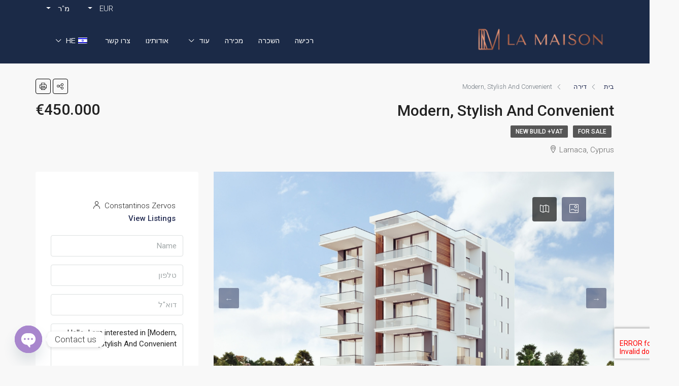

--- FILE ---
content_type: text/html; charset=UTF-8
request_url: https://www.lamaisonestates.com/he/property/modern-stylish-and-convenient-4/
body_size: 38009
content:
<!doctype html>
<html dir="rtl" lang="he-IL" prefix="og: https://ogp.me/ns#">
<head>
	<meta charset="UTF-8" />
	<meta name="viewport" content="width=device-width, initial-scale=1.0" />
	<link rel="profile" href="https://gmpg.org/xfn/11" />
    <meta name="format-detection" content="telephone=no">
	<style>
#wpadminbar #wp-admin-bar-wccp_free_top_button .ab-icon:before {
	content: "\f160";
	color: #02CA02;
	top: 3px;
}
#wpadminbar #wp-admin-bar-wccp_free_top_button .ab-icon {
	transform: rotate(45deg);
}
</style>

<!-- Search Engine Optimization by Rank Math - https://rankmath.com/ -->
<title>Modern, Stylish And Convenient - La Maison Estates</title>
<meta name="robots" content="follow, index, max-snippet:-1, max-video-preview:-1, max-image-preview:large"/>
<link rel="canonical" href="https://www.lamaisonestates.com/he/property/modern-stylish-and-convenient-4/" />
<meta property="og:locale" content="he_IL" />
<meta property="og:type" content="article" />
<meta property="og:title" content="Modern, Stylish And Convenient - La Maison Estates" />
<meta property="og:description" content="This impressive five-story building will showcase stylish 2-bedroom apartments and lavish penthouses with expansive roof terraces. Located in the vibrant heart of Larnaca, mere moments from the iconic Ermou street and a leisurely stroll from the sunlit sands of Finikoudes beach, this project is poised to elevate the appeal of Larnaca town. With its exceptional [&hellip;]" />
<meta property="og:url" content="https://www.lamaisonestates.com/he/property/modern-stylish-and-convenient-4/" />
<meta property="og:site_name" content="LaMaison Estates" />
<meta property="article:publisher" content="https://www.facebook.com/La-Maison-Estates-282270965450766/" />
<meta property="og:updated_time" content="2025-10-22T18:56:57+03:00" />
<meta property="og:image" content="https://www.lamaisonestates.com/wp-content/uploads/2024/04/3-32-1024x688.jpg" />
<meta property="og:image:secure_url" content="https://www.lamaisonestates.com/wp-content/uploads/2024/04/3-32-1024x688.jpg" />
<meta property="og:image:width" content="1024" />
<meta property="og:image:height" content="688" />
<meta property="og:image:alt" content="Modern, Stylish And Convenient" />
<meta property="og:image:type" content="image/jpeg" />
<meta name="twitter:card" content="summary_large_image" />
<meta name="twitter:title" content="Modern, Stylish And Convenient - La Maison Estates" />
<meta name="twitter:description" content="This impressive five-story building will showcase stylish 2-bedroom apartments and lavish penthouses with expansive roof terraces. Located in the vibrant heart of Larnaca, mere moments from the iconic Ermou street and a leisurely stroll from the sunlit sands of Finikoudes beach, this project is poised to elevate the appeal of Larnaca town. With its exceptional [&hellip;]" />
<meta name="twitter:image" content="https://www.lamaisonestates.com/wp-content/uploads/2024/04/3-32-1024x688.jpg" />
<script type="application/ld+json" class="rank-math-schema">{"@context":"https://schema.org","@graph":[{"@type":"BreadcrumbList","@id":"https://www.lamaisonestates.com/he/property/modern-stylish-and-convenient-4/#breadcrumb","itemListElement":[{"@type":"ListItem","position":"1","item":{"@id":"https://www.lamaisonestates.com/he","name":"Home"}},{"@type":"ListItem","position":"2","item":{"@id":"https://www.lamaisonestates.com/he/property/","name":"\u05e0\u05db\u05e1\u05d9\u05dd"}},{"@type":"ListItem","position":"3","item":{"@id":"https://www.lamaisonestates.com/he/property/modern-stylish-and-convenient-4/","name":"Modern, Stylish And Convenient"}}]}]}</script>
<!-- /Rank Math WordPress SEO plugin -->

<link rel='dns-prefetch' href='//www.google.com' />
<link rel='dns-prefetch' href='//maps.google.com' />
<link rel='dns-prefetch' href='//www.googletagmanager.com' />
<link rel='dns-prefetch' href='//fonts.googleapis.com' />
<link rel='preconnect' href='https://fonts.gstatic.com' crossorigin />
<link rel="alternate" type="application/rss+xml" title="La Maison Estates &laquo; פיד‏" href="https://www.lamaisonestates.com/he/feed/" />
<link rel="alternate" type="application/rss+xml" title="La Maison Estates &laquo; פיד תגובות‏" href="https://www.lamaisonestates.com/he/comments/feed/" />
<meta property="og:title" content="Modern, Stylish And Convenient"/><meta property="og:description" content="This impressive five-story building will showcase stylish 2-bedroom apartments and lavish penthouses with expansive roof terraces. Located in the vibrant heart " /><meta property="og:type" content="article"/><meta property="og:url" content="https://www.lamaisonestates.com/he/property/modern-stylish-and-convenient-4/"/><meta property="og:site_name" content="La Maison Estates"/><meta property="og:image" content="https://www.lamaisonestates.com/wp-content/uploads/2024/04/3-32.jpg"/><script type="text/javascript">
/* <![CDATA[ */
window._wpemojiSettings = {"baseUrl":"https:\/\/s.w.org\/images\/core\/emoji\/14.0.0\/72x72\/","ext":".png","svgUrl":"https:\/\/s.w.org\/images\/core\/emoji\/14.0.0\/svg\/","svgExt":".svg","source":{"concatemoji":"https:\/\/www.lamaisonestates.com\/wp-includes\/js\/wp-emoji-release.min.js?ver=6.4.7"}};
/*! This file is auto-generated */
!function(i,n){var o,s,e;function c(e){try{var t={supportTests:e,timestamp:(new Date).valueOf()};sessionStorage.setItem(o,JSON.stringify(t))}catch(e){}}function p(e,t,n){e.clearRect(0,0,e.canvas.width,e.canvas.height),e.fillText(t,0,0);var t=new Uint32Array(e.getImageData(0,0,e.canvas.width,e.canvas.height).data),r=(e.clearRect(0,0,e.canvas.width,e.canvas.height),e.fillText(n,0,0),new Uint32Array(e.getImageData(0,0,e.canvas.width,e.canvas.height).data));return t.every(function(e,t){return e===r[t]})}function u(e,t,n){switch(t){case"flag":return n(e,"\ud83c\udff3\ufe0f\u200d\u26a7\ufe0f","\ud83c\udff3\ufe0f\u200b\u26a7\ufe0f")?!1:!n(e,"\ud83c\uddfa\ud83c\uddf3","\ud83c\uddfa\u200b\ud83c\uddf3")&&!n(e,"\ud83c\udff4\udb40\udc67\udb40\udc62\udb40\udc65\udb40\udc6e\udb40\udc67\udb40\udc7f","\ud83c\udff4\u200b\udb40\udc67\u200b\udb40\udc62\u200b\udb40\udc65\u200b\udb40\udc6e\u200b\udb40\udc67\u200b\udb40\udc7f");case"emoji":return!n(e,"\ud83e\udef1\ud83c\udffb\u200d\ud83e\udef2\ud83c\udfff","\ud83e\udef1\ud83c\udffb\u200b\ud83e\udef2\ud83c\udfff")}return!1}function f(e,t,n){var r="undefined"!=typeof WorkerGlobalScope&&self instanceof WorkerGlobalScope?new OffscreenCanvas(300,150):i.createElement("canvas"),a=r.getContext("2d",{willReadFrequently:!0}),o=(a.textBaseline="top",a.font="600 32px Arial",{});return e.forEach(function(e){o[e]=t(a,e,n)}),o}function t(e){var t=i.createElement("script");t.src=e,t.defer=!0,i.head.appendChild(t)}"undefined"!=typeof Promise&&(o="wpEmojiSettingsSupports",s=["flag","emoji"],n.supports={everything:!0,everythingExceptFlag:!0},e=new Promise(function(e){i.addEventListener("DOMContentLoaded",e,{once:!0})}),new Promise(function(t){var n=function(){try{var e=JSON.parse(sessionStorage.getItem(o));if("object"==typeof e&&"number"==typeof e.timestamp&&(new Date).valueOf()<e.timestamp+604800&&"object"==typeof e.supportTests)return e.supportTests}catch(e){}return null}();if(!n){if("undefined"!=typeof Worker&&"undefined"!=typeof OffscreenCanvas&&"undefined"!=typeof URL&&URL.createObjectURL&&"undefined"!=typeof Blob)try{var e="postMessage("+f.toString()+"("+[JSON.stringify(s),u.toString(),p.toString()].join(",")+"));",r=new Blob([e],{type:"text/javascript"}),a=new Worker(URL.createObjectURL(r),{name:"wpTestEmojiSupports"});return void(a.onmessage=function(e){c(n=e.data),a.terminate(),t(n)})}catch(e){}c(n=f(s,u,p))}t(n)}).then(function(e){for(var t in e)n.supports[t]=e[t],n.supports.everything=n.supports.everything&&n.supports[t],"flag"!==t&&(n.supports.everythingExceptFlag=n.supports.everythingExceptFlag&&n.supports[t]);n.supports.everythingExceptFlag=n.supports.everythingExceptFlag&&!n.supports.flag,n.DOMReady=!1,n.readyCallback=function(){n.DOMReady=!0}}).then(function(){return e}).then(function(){var e;n.supports.everything||(n.readyCallback(),(e=n.source||{}).concatemoji?t(e.concatemoji):e.wpemoji&&e.twemoji&&(t(e.twemoji),t(e.wpemoji)))}))}((window,document),window._wpemojiSettings);
/* ]]> */
</script>
<style id='wp-emoji-styles-inline-css' type='text/css'>

	img.wp-smiley, img.emoji {
		display: inline !important;
		border: none !important;
		box-shadow: none !important;
		height: 1em !important;
		width: 1em !important;
		margin: 0 0.07em !important;
		vertical-align: -0.1em !important;
		background: none !important;
		padding: 0 !important;
	}
</style>
<link rel='stylesheet' id='wp-block-library-rtl-css' href='https://www.lamaisonestates.com/wp-includes/css/dist/block-library/style-rtl.min.css?ver=6.4.7' type='text/css' media='all' />
<style id='rank-math-toc-block-style-inline-css' type='text/css'>
.wp-block-rank-math-toc-block nav ol{counter-reset:item}.wp-block-rank-math-toc-block nav ol li{display:block}.wp-block-rank-math-toc-block nav ol li:before{content:counters(item, ".") ". ";counter-increment:item}

</style>
<style id='classic-theme-styles-inline-css' type='text/css'>
/*! This file is auto-generated */
.wp-block-button__link{color:#fff;background-color:#32373c;border-radius:9999px;box-shadow:none;text-decoration:none;padding:calc(.667em + 2px) calc(1.333em + 2px);font-size:1.125em}.wp-block-file__button{background:#32373c;color:#fff;text-decoration:none}
</style>
<style id='global-styles-inline-css' type='text/css'>
body{--wp--preset--color--black: #000000;--wp--preset--color--cyan-bluish-gray: #abb8c3;--wp--preset--color--white: #ffffff;--wp--preset--color--pale-pink: #f78da7;--wp--preset--color--vivid-red: #cf2e2e;--wp--preset--color--luminous-vivid-orange: #ff6900;--wp--preset--color--luminous-vivid-amber: #fcb900;--wp--preset--color--light-green-cyan: #7bdcb5;--wp--preset--color--vivid-green-cyan: #00d084;--wp--preset--color--pale-cyan-blue: #8ed1fc;--wp--preset--color--vivid-cyan-blue: #0693e3;--wp--preset--color--vivid-purple: #9b51e0;--wp--preset--gradient--vivid-cyan-blue-to-vivid-purple: linear-gradient(135deg,rgba(6,147,227,1) 0%,rgb(155,81,224) 100%);--wp--preset--gradient--light-green-cyan-to-vivid-green-cyan: linear-gradient(135deg,rgb(122,220,180) 0%,rgb(0,208,130) 100%);--wp--preset--gradient--luminous-vivid-amber-to-luminous-vivid-orange: linear-gradient(135deg,rgba(252,185,0,1) 0%,rgba(255,105,0,1) 100%);--wp--preset--gradient--luminous-vivid-orange-to-vivid-red: linear-gradient(135deg,rgba(255,105,0,1) 0%,rgb(207,46,46) 100%);--wp--preset--gradient--very-light-gray-to-cyan-bluish-gray: linear-gradient(135deg,rgb(238,238,238) 0%,rgb(169,184,195) 100%);--wp--preset--gradient--cool-to-warm-spectrum: linear-gradient(135deg,rgb(74,234,220) 0%,rgb(151,120,209) 20%,rgb(207,42,186) 40%,rgb(238,44,130) 60%,rgb(251,105,98) 80%,rgb(254,248,76) 100%);--wp--preset--gradient--blush-light-purple: linear-gradient(135deg,rgb(255,206,236) 0%,rgb(152,150,240) 100%);--wp--preset--gradient--blush-bordeaux: linear-gradient(135deg,rgb(254,205,165) 0%,rgb(254,45,45) 50%,rgb(107,0,62) 100%);--wp--preset--gradient--luminous-dusk: linear-gradient(135deg,rgb(255,203,112) 0%,rgb(199,81,192) 50%,rgb(65,88,208) 100%);--wp--preset--gradient--pale-ocean: linear-gradient(135deg,rgb(255,245,203) 0%,rgb(182,227,212) 50%,rgb(51,167,181) 100%);--wp--preset--gradient--electric-grass: linear-gradient(135deg,rgb(202,248,128) 0%,rgb(113,206,126) 100%);--wp--preset--gradient--midnight: linear-gradient(135deg,rgb(2,3,129) 0%,rgb(40,116,252) 100%);--wp--preset--font-size--small: 13px;--wp--preset--font-size--medium: 20px;--wp--preset--font-size--large: 36px;--wp--preset--font-size--x-large: 42px;--wp--preset--spacing--20: 0.44rem;--wp--preset--spacing--30: 0.67rem;--wp--preset--spacing--40: 1rem;--wp--preset--spacing--50: 1.5rem;--wp--preset--spacing--60: 2.25rem;--wp--preset--spacing--70: 3.38rem;--wp--preset--spacing--80: 5.06rem;--wp--preset--shadow--natural: 6px 6px 9px rgba(0, 0, 0, 0.2);--wp--preset--shadow--deep: 12px 12px 50px rgba(0, 0, 0, 0.4);--wp--preset--shadow--sharp: 6px 6px 0px rgba(0, 0, 0, 0.2);--wp--preset--shadow--outlined: 6px 6px 0px -3px rgba(255, 255, 255, 1), 6px 6px rgba(0, 0, 0, 1);--wp--preset--shadow--crisp: 6px 6px 0px rgba(0, 0, 0, 1);}:where(.is-layout-flex){gap: 0.5em;}:where(.is-layout-grid){gap: 0.5em;}body .is-layout-flow > .alignleft{float: left;margin-inline-start: 0;margin-inline-end: 2em;}body .is-layout-flow > .alignright{float: right;margin-inline-start: 2em;margin-inline-end: 0;}body .is-layout-flow > .aligncenter{margin-left: auto !important;margin-right: auto !important;}body .is-layout-constrained > .alignleft{float: left;margin-inline-start: 0;margin-inline-end: 2em;}body .is-layout-constrained > .alignright{float: right;margin-inline-start: 2em;margin-inline-end: 0;}body .is-layout-constrained > .aligncenter{margin-left: auto !important;margin-right: auto !important;}body .is-layout-constrained > :where(:not(.alignleft):not(.alignright):not(.alignfull)){max-width: var(--wp--style--global--content-size);margin-left: auto !important;margin-right: auto !important;}body .is-layout-constrained > .alignwide{max-width: var(--wp--style--global--wide-size);}body .is-layout-flex{display: flex;}body .is-layout-flex{flex-wrap: wrap;align-items: center;}body .is-layout-flex > *{margin: 0;}body .is-layout-grid{display: grid;}body .is-layout-grid > *{margin: 0;}:where(.wp-block-columns.is-layout-flex){gap: 2em;}:where(.wp-block-columns.is-layout-grid){gap: 2em;}:where(.wp-block-post-template.is-layout-flex){gap: 1.25em;}:where(.wp-block-post-template.is-layout-grid){gap: 1.25em;}.has-black-color{color: var(--wp--preset--color--black) !important;}.has-cyan-bluish-gray-color{color: var(--wp--preset--color--cyan-bluish-gray) !important;}.has-white-color{color: var(--wp--preset--color--white) !important;}.has-pale-pink-color{color: var(--wp--preset--color--pale-pink) !important;}.has-vivid-red-color{color: var(--wp--preset--color--vivid-red) !important;}.has-luminous-vivid-orange-color{color: var(--wp--preset--color--luminous-vivid-orange) !important;}.has-luminous-vivid-amber-color{color: var(--wp--preset--color--luminous-vivid-amber) !important;}.has-light-green-cyan-color{color: var(--wp--preset--color--light-green-cyan) !important;}.has-vivid-green-cyan-color{color: var(--wp--preset--color--vivid-green-cyan) !important;}.has-pale-cyan-blue-color{color: var(--wp--preset--color--pale-cyan-blue) !important;}.has-vivid-cyan-blue-color{color: var(--wp--preset--color--vivid-cyan-blue) !important;}.has-vivid-purple-color{color: var(--wp--preset--color--vivid-purple) !important;}.has-black-background-color{background-color: var(--wp--preset--color--black) !important;}.has-cyan-bluish-gray-background-color{background-color: var(--wp--preset--color--cyan-bluish-gray) !important;}.has-white-background-color{background-color: var(--wp--preset--color--white) !important;}.has-pale-pink-background-color{background-color: var(--wp--preset--color--pale-pink) !important;}.has-vivid-red-background-color{background-color: var(--wp--preset--color--vivid-red) !important;}.has-luminous-vivid-orange-background-color{background-color: var(--wp--preset--color--luminous-vivid-orange) !important;}.has-luminous-vivid-amber-background-color{background-color: var(--wp--preset--color--luminous-vivid-amber) !important;}.has-light-green-cyan-background-color{background-color: var(--wp--preset--color--light-green-cyan) !important;}.has-vivid-green-cyan-background-color{background-color: var(--wp--preset--color--vivid-green-cyan) !important;}.has-pale-cyan-blue-background-color{background-color: var(--wp--preset--color--pale-cyan-blue) !important;}.has-vivid-cyan-blue-background-color{background-color: var(--wp--preset--color--vivid-cyan-blue) !important;}.has-vivid-purple-background-color{background-color: var(--wp--preset--color--vivid-purple) !important;}.has-black-border-color{border-color: var(--wp--preset--color--black) !important;}.has-cyan-bluish-gray-border-color{border-color: var(--wp--preset--color--cyan-bluish-gray) !important;}.has-white-border-color{border-color: var(--wp--preset--color--white) !important;}.has-pale-pink-border-color{border-color: var(--wp--preset--color--pale-pink) !important;}.has-vivid-red-border-color{border-color: var(--wp--preset--color--vivid-red) !important;}.has-luminous-vivid-orange-border-color{border-color: var(--wp--preset--color--luminous-vivid-orange) !important;}.has-luminous-vivid-amber-border-color{border-color: var(--wp--preset--color--luminous-vivid-amber) !important;}.has-light-green-cyan-border-color{border-color: var(--wp--preset--color--light-green-cyan) !important;}.has-vivid-green-cyan-border-color{border-color: var(--wp--preset--color--vivid-green-cyan) !important;}.has-pale-cyan-blue-border-color{border-color: var(--wp--preset--color--pale-cyan-blue) !important;}.has-vivid-cyan-blue-border-color{border-color: var(--wp--preset--color--vivid-cyan-blue) !important;}.has-vivid-purple-border-color{border-color: var(--wp--preset--color--vivid-purple) !important;}.has-vivid-cyan-blue-to-vivid-purple-gradient-background{background: var(--wp--preset--gradient--vivid-cyan-blue-to-vivid-purple) !important;}.has-light-green-cyan-to-vivid-green-cyan-gradient-background{background: var(--wp--preset--gradient--light-green-cyan-to-vivid-green-cyan) !important;}.has-luminous-vivid-amber-to-luminous-vivid-orange-gradient-background{background: var(--wp--preset--gradient--luminous-vivid-amber-to-luminous-vivid-orange) !important;}.has-luminous-vivid-orange-to-vivid-red-gradient-background{background: var(--wp--preset--gradient--luminous-vivid-orange-to-vivid-red) !important;}.has-very-light-gray-to-cyan-bluish-gray-gradient-background{background: var(--wp--preset--gradient--very-light-gray-to-cyan-bluish-gray) !important;}.has-cool-to-warm-spectrum-gradient-background{background: var(--wp--preset--gradient--cool-to-warm-spectrum) !important;}.has-blush-light-purple-gradient-background{background: var(--wp--preset--gradient--blush-light-purple) !important;}.has-blush-bordeaux-gradient-background{background: var(--wp--preset--gradient--blush-bordeaux) !important;}.has-luminous-dusk-gradient-background{background: var(--wp--preset--gradient--luminous-dusk) !important;}.has-pale-ocean-gradient-background{background: var(--wp--preset--gradient--pale-ocean) !important;}.has-electric-grass-gradient-background{background: var(--wp--preset--gradient--electric-grass) !important;}.has-midnight-gradient-background{background: var(--wp--preset--gradient--midnight) !important;}.has-small-font-size{font-size: var(--wp--preset--font-size--small) !important;}.has-medium-font-size{font-size: var(--wp--preset--font-size--medium) !important;}.has-large-font-size{font-size: var(--wp--preset--font-size--large) !important;}.has-x-large-font-size{font-size: var(--wp--preset--font-size--x-large) !important;}
.wp-block-navigation a:where(:not(.wp-element-button)){color: inherit;}
:where(.wp-block-post-template.is-layout-flex){gap: 1.25em;}:where(.wp-block-post-template.is-layout-grid){gap: 1.25em;}
:where(.wp-block-columns.is-layout-flex){gap: 2em;}:where(.wp-block-columns.is-layout-grid){gap: 2em;}
.wp-block-pullquote{font-size: 1.5em;line-height: 1.6;}
</style>
<link rel='stylesheet' id='redux-extendify-styles-css' href='https://www.lamaisonestates.com/wp-content/plugins/redux-framework/redux-core/assets/css/extendify-utilities.css?ver=4.4.11' type='text/css' media='all' />
<link rel='stylesheet' id='chaty-front-css-css' href='https://www.lamaisonestates.com/wp-content/plugins/chaty/css/chaty-front.min.css?ver=3.2.71722371682' type='text/css' media='all' />
<link rel='stylesheet' id='trp-language-switcher-style-css' href='https://www.lamaisonestates.com/wp-content/plugins/translatepress-multilingual/assets/css/trp-language-switcher.css?ver=2.6.9' type='text/css' media='all' />
<link rel='stylesheet' id='bootstrap-css' href='https://www.lamaisonestates.com/wp-content/themes/houzez/css/bootstrap.min.css?ver=4.5.0' type='text/css' media='all' />
<link rel='stylesheet' id='bootstrap-select-css' href='https://www.lamaisonestates.com/wp-content/themes/houzez/css/bootstrap-select.min.css?ver=1.13.18' type='text/css' media='all' />
<link rel='stylesheet' id='font-awesome-5-all-css' href='https://www.lamaisonestates.com/wp-content/themes/houzez/css/font-awesome/css/all.min.css?ver=5.14.0' type='text/css' media='all' />
<link rel='stylesheet' id='houzez-icons-css' href='https://www.lamaisonestates.com/wp-content/themes/houzez/css/icons.css?ver=2.3.6' type='text/css' media='all' />
<link rel='stylesheet' id='lightslider-css' href='https://www.lamaisonestates.com/wp-content/themes/houzez/css/lightslider.css?ver=1.1.3' type='text/css' media='all' />
<link rel='stylesheet' id='slick-min-css' href='https://www.lamaisonestates.com/wp-content/themes/houzez/css/slick-min.css?ver=2.3.6' type='text/css' media='all' />
<link rel='stylesheet' id='slick-theme-min-css' href='https://www.lamaisonestates.com/wp-content/themes/houzez/css/slick-theme-min.css?ver=2.3.6' type='text/css' media='all' />
<link rel='stylesheet' id='jquery-ui-css' href='https://www.lamaisonestates.com/wp-content/themes/houzez/css/jquery-ui.min.css?ver=1.12.1' type='text/css' media='all' />
<link rel='stylesheet' id='radio-checkbox-css' href='https://www.lamaisonestates.com/wp-content/themes/houzez/css/radio-checkbox-min.css?ver=2.3.6' type='text/css' media='all' />
<link rel='stylesheet' id='bootstrap-datepicker-css' href='https://www.lamaisonestates.com/wp-content/themes/houzez/css/bootstrap-datepicker.min.css?ver=1.8.0' type='text/css' media='all' />
<link rel='stylesheet' id='houzez-main-css' href='https://www.lamaisonestates.com/wp-content/themes/houzez/css/main.css?ver=2.3.6' type='text/css' media='all' />
<link rel='stylesheet' id='houzez-styling-options-css' href='https://www.lamaisonestates.com/wp-content/themes/houzez/css/styling-options.css?ver=2.3.6' type='text/css' media='all' />
<link rel='stylesheet' id='bootstrap-rtl-css' href='https://www.lamaisonestates.com/wp-content/themes/houzez/css/bootstrap-rtl.min.css?ver=4.4.1' type='text/css' media='all' />
<link rel='stylesheet' id='houzez-rtl-css' href='https://www.lamaisonestates.com/wp-content/themes/houzez/css/rtl.css?ver=2.3.6' type='text/css' media='all' />
<link rel='stylesheet' id='houzez-style-css' href='https://www.lamaisonestates.com/wp-content/themes/houzez-child/style.css?ver=2.3.6' type='text/css' media='all' />
<style id='houzez-style-inline-css' type='text/css'>

        body {
            font-family: Roboto;
            font-size: 15px;
            font-weight: 300;
            line-height: 25px;
            text-align: left;
            text-transform: none;
        }
        .main-nav,
        .dropdown-menu,
        .login-register,
        .btn.btn-create-listing,
        .logged-in-nav,
        .btn-phone-number {
          font-family: Arimo;
          font-size: 14px;
          font-weight: 400;
          text-align: inherit;
          text-transform: uppercase;
        }

        .btn,
        .form-control,
        .bootstrap-select .text,
        .sort-by-title,
        .woocommerce ul.products li.product .button {
          font-family: Roboto;
          font-size: 15px; 
        }
        
        h1, h2, h3, h4, h5, h6, .item-title {
          font-family: Roboto;
          font-weight: 500;
          text-transform: inherit;
        }

        .post-content-wrap h1, .post-content-wrap h2, .post-content-wrap h3, .post-content-wrap h4, .post-content-wrap h5, .post-content-wrap h6 {
          font-weight: 500;
          text-transform: inherit;
          text-align: inherit; 
        }

        .top-bar-wrap {
            font-family: Roboto;
            font-size: 15px;
            font-weight: 300;
            line-height: 25px;
            text-align: inherit;
            text-transform: none;   
        }
        .footer-wrap {
            font-family: Roboto;
            font-size: 14px;
            font-weight: 300;
            line-height: 25px;
            text-align: left;
            text-transform: none;
        }
        
        .header-v1 .header-inner-wrap,
        .header-v1 .navbar-logged-in-wrap {
            line-height: 60px;
            height: 60px; 
        }
        .header-v2 .header-top .navbar {
          height: 110px; 
        }

        .header-v2 .header-bottom .header-inner-wrap,
        .header-v2 .header-bottom .navbar-logged-in-wrap {
          line-height: 54px;
          height: 54px; 
        }

        .header-v3 .header-top .header-inner-wrap,
        .header-v3 .header-top .header-contact-wrap {
          height: 80px;
          line-height: 80px; 
        }
        .header-v3 .header-bottom .header-inner-wrap,
        .header-v3 .header-bottom .navbar-logged-in-wrap {
          line-height: 54px;
          height: 54px; 
        }
        .header-v4 .header-inner-wrap,
        .header-v4 .navbar-logged-in-wrap {
          line-height: 90px;
          height: 90px; 
        }
        .header-v5 .header-top .header-inner-wrap,
        .header-v5 .header-top .navbar-logged-in-wrap {
          line-height: 110px;
          height: 110px; 
        }
        .header-v5 .header-bottom .header-inner-wrap {
          line-height: 54px;
          height: 54px; 
        }
        .header-v6 .header-inner-wrap,
        .header-v6 .navbar-logged-in-wrap {
          height: 60px;
          line-height: 60px; 
        }
    
      body,
      #main-wrap,
      .fw-property-documents-wrap h3 span, 
      .fw-property-details-wrap h3 span {
        background-color: #f8f8f8; 
      }

       body,
      .form-control,
      .bootstrap-select .text,
      .item-title a,
      .listing-tabs .nav-tabs .nav-link,
      .item-wrap-v2 .item-amenities li span,
      .item-wrap-v2 .item-amenities li:before,
      .item-parallax-wrap .item-price-wrap,
      .list-view .item-body .item-price-wrap,
      .property-slider-item .item-price-wrap,
      .page-title-wrap .item-price-wrap,
      .agent-information .agent-phone span a,
      .property-overview-wrap ul li strong,
      .mobile-property-title .item-price-wrap .item-price,
      .fw-property-features-left li a,
      .lightbox-content-wrap .item-price-wrap,
      .blog-post-item-v1 .blog-post-title h3 a,
      .blog-post-content-widget h4 a,
      .property-item-widget .right-property-item-widget-wrap .item-price-wrap,
      .login-register-form .modal-header .login-register-tabs .nav-link.active,
      .agent-list-wrap .agent-list-content h2 a,
      .agent-list-wrap .agent-list-contact li a,
      .agent-contacts-wrap li a,
      .menu-edit-property li a,
      .statistic-referrals-list li a,
      .chart-nav .nav-pills .nav-link,
      .dashboard-table-properties td .property-payment-status,
      .dashboard-mobile-edit-menu-wrap .bootstrap-select > .dropdown-toggle.bs-placeholder,
      .payment-method-block .radio-tab .control-text,
      .post-title-wrap h2 a,
      .lead-nav-tab.nav-pills .nav-link,
      .deals-nav-tab.nav-pills .nav-link,
      .btn-light-grey-outlined:hover,
      button:not(.bs-placeholder) .filter-option-inner-inner,
      .fw-property-floor-plans-wrap .floor-plans-tabs a,
      .products > .product > .item-body > a,
      .woocommerce ul.products li.product .price,
      .woocommerce div.product p.price, 
      .woocommerce div.product span.price,
      .woocommerce #reviews #comments ol.commentlist li .meta,
      .woocommerce-MyAccount-navigation ul li a {
       color: #222222; 
     }


    
      a,
      a:hover,
      a:active,
      a:focus,
      .primary-text,
      .btn-clear,
      .btn-apply,
      .btn-primary-outlined,
      .btn-primary-outlined:before,
      .item-title a:hover,
      .sort-by .bootstrap-select .bs-placeholder,
      .sort-by .bootstrap-select > .btn,
      .sort-by .bootstrap-select > .btn:active,
      .page-link,
      .page-link:hover,
      .accordion-title:before,
      .blog-post-content-widget h4 a:hover,
      .agent-list-wrap .agent-list-content h2 a:hover,
      .agent-list-wrap .agent-list-contact li a:hover,
      .agent-contacts-wrap li a:hover,
      .agent-nav-wrap .nav-pills .nav-link,
      .dashboard-side-menu-wrap .side-menu-dropdown a.active,
      .menu-edit-property li a.active,
      .menu-edit-property li a:hover,
      .dashboard-statistic-block h3 .fa,
      .statistic-referrals-list li a:hover,
      .chart-nav .nav-pills .nav-link.active,
      .board-message-icon-wrap.active,
      .post-title-wrap h2 a:hover,
      .listing-switch-view .switch-btn.active,
      .item-wrap-v6 .item-price-wrap,
      .listing-v6 .list-view .item-body .item-price-wrap,
      .woocommerce nav.woocommerce-pagination ul li a, 
      .woocommerce nav.woocommerce-pagination ul li span,
      .woocommerce-MyAccount-navigation ul li a:hover {
        color: #262e54; 
      }
      .agent-list-position a {
        color: #262e54!important; 
      }

      .control input:checked ~ .control__indicator,
      .top-banner-wrap .nav-pills .nav-link,
      .btn-primary-outlined:hover,
      .page-item.active .page-link,
      .slick-prev:hover,
      .slick-prev:focus,
      .slick-next:hover,
      .slick-next:focus,
      .mobile-property-tools .nav-pills .nav-link.active,
      .login-register-form .modal-header,
      .agent-nav-wrap .nav-pills .nav-link.active,
      .board-message-icon-wrap .notification-circle,
      .primary-label,
      .fc-event, .fc-event-dot,
      .compare-table .table-hover > tbody > tr:hover,
      .post-tag,
      .datepicker table tr td.active.active,
      .datepicker table tr td.active.disabled,
      .datepicker table tr td.active.disabled.active,
      .datepicker table tr td.active.disabled.disabled,
      .datepicker table tr td.active.disabled:active,
      .datepicker table tr td.active.disabled:hover,
      .datepicker table tr td.active.disabled:hover.active,
      .datepicker table tr td.active.disabled:hover.disabled,
      .datepicker table tr td.active.disabled:hover:active,
      .datepicker table tr td.active.disabled:hover:hover,
      .datepicker table tr td.active.disabled:hover[disabled],
      .datepicker table tr td.active.disabled[disabled],
      .datepicker table tr td.active:active,
      .datepicker table tr td.active:hover,
      .datepicker table tr td.active:hover.active,
      .datepicker table tr td.active:hover.disabled,
      .datepicker table tr td.active:hover:active,
      .datepicker table tr td.active:hover:hover,
      .datepicker table tr td.active:hover[disabled],
      .datepicker table tr td.active[disabled],
      .ui-slider-horizontal .ui-slider-range {
        background-color: #262e54; 
      }

      .control input:checked ~ .control__indicator,
      .btn-primary-outlined,
      .page-item.active .page-link,
      .mobile-property-tools .nav-pills .nav-link.active,
      .agent-nav-wrap .nav-pills .nav-link,
      .agent-nav-wrap .nav-pills .nav-link.active,
      .chart-nav .nav-pills .nav-link.active,
      .dashaboard-snake-nav .step-block.active,
      .fc-event,
      .fc-event-dot {
        border-color: #262e54; 
      }

      .slick-arrow:hover {
        background-color: rgba(38,46,84,0.59); 
      }

      .slick-arrow {
        background-color: #262e54; 
      }

      .property-banner .nav-pills .nav-link.active {
        background-color: rgba(38,46,84,0.59) !important; 
      }

      .property-navigation-wrap a.active {
        color: #262e54;
        -webkit-box-shadow: inset 0 -3px #262e54;
        box-shadow: inset 0 -3px #262e54; 
      }

      .btn-primary,
      .fc-button-primary,
      .woocommerce nav.woocommerce-pagination ul li a:focus, 
      .woocommerce nav.woocommerce-pagination ul li a:hover, 
      .woocommerce nav.woocommerce-pagination ul li span.current {
        color: #fff;
        background-color: #262e54;
        border-color: #262e54; 
      }
      .btn-primary:focus, .btn-primary:focus:active,
      .fc-button-primary:focus,
      .fc-button-primary:focus:active {
        color: #fff;
        background-color: #262e54;
        border-color: #262e54; 
      }
      .btn-primary:hover,
      .fc-button-primary:hover {
        color: #fff;
        background-color: #262e54;
        border-color: #262e54; 
      }
      .btn-primary:active, 
      .btn-primary:not(:disabled):not(:disabled):active,
      .fc-button-primary:active,
      .fc-button-primary:not(:disabled):not(:disabled):active {
        color: #fff;
        background-color: #262e54;
        border-color: #262e54; 
      }

      .btn-secondary,
      .woocommerce span.onsale,
      .woocommerce ul.products li.product .button,
      .woocommerce #respond input#submit.alt, 
      .woocommerce a.button.alt, 
      .woocommerce button.button.alt, 
      .woocommerce input.button.alt,
      .woocommerce #review_form #respond .form-submit input,
      .woocommerce #respond input#submit, 
      .woocommerce a.button, 
      .woocommerce button.button, 
      .woocommerce input.button {
        color: #fff;
        background-color: #262e54;
        border-color: #262e54; 
      }
      .woocommerce ul.products li.product .button:focus,
      .woocommerce ul.products li.product .button:active,
      .woocommerce #respond input#submit.alt:focus, 
      .woocommerce a.button.alt:focus, 
      .woocommerce button.button.alt:focus, 
      .woocommerce input.button.alt:focus,
      .woocommerce #respond input#submit.alt:active, 
      .woocommerce a.button.alt:active, 
      .woocommerce button.button.alt:active, 
      .woocommerce input.button.alt:active,
      .woocommerce #review_form #respond .form-submit input:focus,
      .woocommerce #review_form #respond .form-submit input:active,
      .woocommerce #respond input#submit:active, 
      .woocommerce a.button:active, 
      .woocommerce button.button:active, 
      .woocommerce input.button:active,
      .woocommerce #respond input#submit:focus, 
      .woocommerce a.button:focus, 
      .woocommerce button.button:focus, 
      .woocommerce input.button:focus {
        color: #fff;
        background-color: #262e54;
        border-color: #262e54; 
      }
      .btn-secondary:hover,
      .woocommerce ul.products li.product .button:hover,
      .woocommerce #respond input#submit.alt:hover, 
      .woocommerce a.button.alt:hover, 
      .woocommerce button.button.alt:hover, 
      .woocommerce input.button.alt:hover,
      .woocommerce #review_form #respond .form-submit input:hover,
      .woocommerce #respond input#submit:hover, 
      .woocommerce a.button:hover, 
      .woocommerce button.button:hover, 
      .woocommerce input.button:hover {
        color: #fff;
        background-color: #262e54;
        border-color: #262e54; 
      }
      .btn-secondary:active, 
      .btn-secondary:not(:disabled):not(:disabled):active {
        color: #fff;
        background-color: #262e54;
        border-color: #262e54; 
      }

      .btn-primary-outlined {
        color: #262e54;
        background-color: transparent;
        border-color: #262e54; 
      }
      .btn-primary-outlined:focus, .btn-primary-outlined:focus:active {
        color: #262e54;
        background-color: transparent;
        border-color: #262e54; 
      }
      .btn-primary-outlined:hover {
        color: #fff;
        background-color: #262e54;
        border-color: #262e54; 
      }
      .btn-primary-outlined:active, .btn-primary-outlined:not(:disabled):not(:disabled):active {
        color: #262e54;
        background-color: rgba(26, 26, 26, 0);
        border-color: #262e54; 
      }

      .btn-secondary-outlined {
        color: #262e54;
        background-color: transparent;
        border-color: #262e54; 
      }
      .btn-secondary-outlined:focus, .btn-secondary-outlined:focus:active {
        color: #262e54;
        background-color: transparent;
        border-color: #262e54; 
      }
      .btn-secondary-outlined:hover {
        color: #fff;
        background-color: #262e54;
        border-color: #262e54; 
      }
      .btn-secondary-outlined:active, .btn-secondary-outlined:not(:disabled):not(:disabled):active {
        color: #262e54;
        background-color: rgba(26, 26, 26, 0);
        border-color: #262e54; 
      }

      .btn-call {
        color: #262e54;
        background-color: transparent;
        border-color: #262e54; 
      }
      .btn-call:focus, .btn-call:focus:active {
        color: #262e54;
        background-color: transparent;
        border-color: #262e54; 
      }
      .btn-call:hover {
        color: #262e54;
        background-color: rgba(26, 26, 26, 0);
        border-color: #262e54; 
      }
      .btn-call:active, .btn-call:not(:disabled):not(:disabled):active {
        color: #262e54;
        background-color: rgba(26, 26, 26, 0);
        border-color: #262e54; 
      }
      .icon-delete .btn-loader:after{
          border-color: #262e54 transparent #262e54 transparent
      }
    
      .header-v1 {
        background-color: #262e54;
        border-bottom: 1px solid #262e54; 
      }

      .header-v1 a {
        color: #ffffff; 
      }

      .header-v1 a:hover,
      .header-v1 a:active {
        color: #ffffff;
        background-color: rgba(0, 174, 255, 0.1); 
      }
    
      .header-v2 .header-top,
      .header-v5 .header-top,
      .header-v2 .header-contact-wrap {
        background-color: #ffffff; 
      }

      .header-v2 .header-bottom, 
      .header-v5 .header-bottom {
        background-color: #262e54;
      }

      .header-v2 .header-contact-wrap .header-contact-right, .header-v2 .header-contact-wrap .header-contact-right a, .header-contact-right a:hover, header-contact-right a:active {
        color: #b9634d; 
      }

      .header-v2 .header-contact-left {
        color: #b9634d; 
      }

      .header-v2 .header-bottom,
      .header-v2 .navbar-nav > li,
      .header-v2 .navbar-nav > li:first-of-type,
      .header-v5 .header-bottom,
      .header-v5 .navbar-nav > li,
      .header-v5 .navbar-nav > li:first-of-type {
        border-color: rgba(0, 174, 255, 0.2);
      }

      .header-v2 a,
      .header-v5 a {
        color: #ffffff; 
      }

      .header-v2 a:hover,
      .header-v2 a:active,
      .header-v5 a:hover,
      .header-v5 a:active {
        color: #b9634d;
        background-color: rgba(0, 174, 255, 0.1); 
      }

      .header-v2 .header-contact-right a:hover, 
      .header-v2 .header-contact-right a:active,
      .header-v3 .header-contact-right a:hover, 
      .header-v3 .header-contact-right a:active {
        background-color: transparent;
      }

      .header-v2 .header-social-icons a,
      .header-v5 .header-social-icons a {
        color: #b9634d; 
      }
    
      .header-v3 .header-top {
        background-color: #004274; 
      }

      .header-v3 .header-bottom {
        background-color: #004274; 
      }

      .header-v3 .header-contact,
      .header-v3-mobile {
        background-color: #00aeff;
        color: #ffffff; 
      }

      .header-v3 .header-bottom,
      .header-v3 .login-register,
      .header-v3 .navbar-nav > li,
      .header-v3 .navbar-nav > li:first-of-type {
        border-color: rgba(0, 174, 239, 0.2); 
      }

      .header-v3 a, 
      .header-v3 .header-contact-right a:hover, .header-v3 .header-contact-right a:active {
        color: #FFFFFF; 
      }

      .header-v3 a:hover,
      .header-v3 a:active {
        color: #00aeff;
        background-color: rgba(0, 174, 255, 0.1); 
      }

      .header-v3 .header-social-icons a {
        color: #004274; 
      }
    
      .header-v4 {
        background-color: #1b2a47; 
      }

      .header-v4 a {
        color: #ffffff; 
      }

      .header-v4 a:hover,
      .header-v4 a:active {
        color: #b9634d;
        background-color: rgba(38,46,84,0.27); 
      }
    
      .header-v6 .header-top {
        background-color: #004274; 
      }

      .header-v6 a {
        color: #FFFFFF; 
      }

      .header-v6 a:hover,
      .header-v6 a:active {
        color: #00aeff;
        background-color: rgba(0, 174, 255, 0.1); 
      }

      .header-v6 .header-social-icons a {
        color: #FFFFFF; 
      }
    
      .header-mobile {
        background-color: #262e54; 
      }
      .header-mobile .toggle-button-left,
      .header-mobile .toggle-button-right {
        color: #FFFFFF; 
      }

      .nav-mobile .logged-in-nav a,
      .nav-mobile .main-nav,
      .nav-mobile .navi-login-register {
        background-color: #ffffff; 
      }

      .nav-mobile .logged-in-nav a,
      .nav-mobile .main-nav .nav-item .nav-item a,
      .nav-mobile .main-nav .nav-item a,
      .navi-login-register .main-nav .nav-item a {
        color: #b9634d;
        border-bottom: 1px solid #dce0e0;
        background-color: #ffffff;
      }

      .nav-mobile .btn-create-listing,
      .navi-login-register .btn-create-listing {
        color: #fff;
        border: 1px solid #262e54;
        background-color: #262e54; 
      }

      .nav-mobile .btn-create-listing:hover, .nav-mobile .btn-create-listing:active,
      .navi-login-register .btn-create-listing:hover,
      .navi-login-register .btn-create-listing:active {
        color: #fff;
        border: 1px solid #262e54;
        background-color: rgba(0, 174, 255, 0.65); 
      }
    
      .header-transparent-wrap .header-v4 {
        background-color: transparent;
        border-bottom: 1px solid rgba(255, 255, 255, 0.3); 
      }

      .header-transparent-wrap .header-v4 a {
        color: #ffffff; 
      }

      .header-transparent-wrap .header-v4 a:hover,
      .header-transparent-wrap .header-v4 a:active {
        color: #b9634d;
        background-color: rgba(255, 255, 255, 0.1); 
      }
    
      .main-nav .navbar-nav .nav-item .dropdown-menu {
        background-color: rgba(255, 255, 255, 0.95); 
      }

      .main-nav .navbar-nav .nav-item .nav-item a {
        color: #B9634D;
        border-bottom: 1px solid #dce0e0; 
      }

      .main-nav .navbar-nav .nav-item .nav-item a:hover,
      .main-nav .navbar-nav .nav-item .nav-item a:active {
        color: #262e54; 
      }
    
      .header-main-wrap .btn-create-listing {
        color: #ffffff;
        border: 1px solid #262e54;
        background-color: #262e54; 
      }

      .header-main-wrap .btn-create-listing:hover,
      .header-main-wrap .btn-create-listing:active {
        color: rgba(255, 255, 255, 0.99);
        border: 1px solid #262e54;
        background-color: rgba(38,46,84,0.55); 
      }
    
      .header-transparent-wrap .header-v4 .btn-create-listing {
        color: #ffffff;
        border: 1px solid #ffffff;
        background-color: rgba(255, 255, 255, 0.2); 
      }

      .header-transparent-wrap .header-v4 .btn-create-listing:hover,
      .header-transparent-wrap .header-v4 .btn-create-listing:active {
        color: rgba(255,255,255,1);
        border: 1px solid #262e54;
        background-color: rgba(38,46,84,0.55); 
      }
    
      .header-transparent-wrap .logged-in-nav a,
      .logged-in-nav a {
        color: #262e54;
        border-color: #dce0e0;
        background-color: #FFFFFF; 
      }

      .header-transparent-wrap .logged-in-nav a:hover,
      .header-transparent-wrap .logged-in-nav a:active,
      .logged-in-nav a:hover,
      .logged-in-nav a:active {
        color: #b9634d;
        background-color: rgba(0, 174, 255, 0.1);
        border-color: #dce0e0; 
      }
    
      .form-control::-webkit-input-placeholder,
      .search-banner-wrap ::-webkit-input-placeholder,
      .advanced-search ::-webkit-input-placeholder,
      .advanced-search-banner-wrap ::-webkit-input-placeholder,
      .overlay-search-advanced-module ::-webkit-input-placeholder {
        color: #a1a7a8; 
      }
      .bootstrap-select > .dropdown-toggle.bs-placeholder, 
      .bootstrap-select > .dropdown-toggle.bs-placeholder:active, 
      .bootstrap-select > .dropdown-toggle.bs-placeholder:focus, 
      .bootstrap-select > .dropdown-toggle.bs-placeholder:hover {
        color: #a1a7a8; 
      }
      .form-control::placeholder,
      .search-banner-wrap ::-webkit-input-placeholder,
      .advanced-search ::-webkit-input-placeholder,
      .advanced-search-banner-wrap ::-webkit-input-placeholder,
      .overlay-search-advanced-module ::-webkit-input-placeholder {
        color: #a1a7a8; 
      }

      .search-banner-wrap ::-moz-placeholder,
      .advanced-search ::-moz-placeholder,
      .advanced-search-banner-wrap ::-moz-placeholder,
      .overlay-search-advanced-module ::-moz-placeholder {
        color: #a1a7a8; 
      }

      .search-banner-wrap :-ms-input-placeholder,
      .advanced-search :-ms-input-placeholder,
      .advanced-search-banner-wrap ::-ms-input-placeholder,
      .overlay-search-advanced-module ::-ms-input-placeholder {
        color: #a1a7a8; 
      }

      .search-banner-wrap :-moz-placeholder,
      .advanced-search :-moz-placeholder,
      .advanced-search-banner-wrap :-moz-placeholder,
      .overlay-search-advanced-module :-moz-placeholder {
        color: #a1a7a8; 
      }

      .advanced-search .form-control,
      .advanced-search .bootstrap-select > .btn,
      .location-trigger,
      .vertical-search-wrap .form-control,
      .vertical-search-wrap .bootstrap-select > .btn,
      .step-search-wrap .form-control,
      .step-search-wrap .bootstrap-select > .btn,
      .advanced-search-banner-wrap .form-control,
      .advanced-search-banner-wrap .bootstrap-select > .btn,
      .search-banner-wrap .form-control,
      .search-banner-wrap .bootstrap-select > .btn,
      .overlay-search-advanced-module .form-control,
      .overlay-search-advanced-module .bootstrap-select > .btn,
      .advanced-search-v2 .advanced-search-btn,
      .advanced-search-v2 .advanced-search-btn:hover {
        border-color: #dce0e0; 
      }

      .advanced-search-nav,
      .search-expandable,
      .overlay-search-advanced-module {
        background-color: #FFFFFF; 
      }
      .btn-search {
        color: #ffffff;
        background-color: #262e54;
        border-color: #262e54;
      }
      .btn-search:hover, .btn-search:active  {
        color: #ffffff;
        background-color: #353754;
        border-color: #353754;
      }
      .advanced-search-btn {
        color: #262e54;
        background-color: #ffffff;
        border-color: #dce0e0; 
      }
      .advanced-search-btn:hover, .advanced-search-btn:active {
        color: #ffffff;
        background-color: #262e54;
        border-color: #262e54; 
      }
      .advanced-search-btn:focus {
        color: #262e54;
        background-color: #ffffff;
        border-color: #dce0e0; 
      }
      .search-expandable-label {
        color: #ffffff;
        background-color: #262e54;
      }
      .advanced-search-nav {
        padding-top: 10px;
        padding-bottom: 10px;
      }
      .features-list-wrap .control--checkbox,
      .features-list-wrap .control--radio,
      .range-text, 
      .features-list-wrap .control--checkbox, 
      .features-list-wrap .btn-features-list, 
      .overlay-search-advanced-module .search-title, 
      .overlay-search-advanced-module .overlay-search-module-close {
          color: #222222;
      }
      .advanced-search-half-map {
        background-color: #FFFFFF; 
      }
      .advanced-search-half-map .range-text, 
      .advanced-search-half-map .features-list-wrap .control--checkbox, 
      .advanced-search-half-map .features-list-wrap .btn-features-list {
          color: #222222;
      }
    
      .save-search-btn {
          border-color: #262e54 ;
          background-color: #262e54 ;
          color: #ffffff ;
      }
      .save-search-btn:hover,
      .save-search-btn:active {
          border-color: #262e54;
          background-color: #262e54 ;
          color: #ffffff ;
      }
    .label-featured {
      background-color: #b9634d;
      color: #ffffff; 
    }
    
    .dashboard-side-wrap {
      background-color: #262e54; 
    }

    .side-menu a {
      color: #839EB2; 
    }

    .side-menu a.active,
    .side-menu .side-menu-parent-selected > a,
    .side-menu-dropdown a,
    .side-menu a:hover {
      color: #ffffff; 
    }
    .dashboard-side-menu-wrap .side-menu-dropdown a.active {
      color: #353854
    }
    
      .detail-wrap {
        background-color: rgba(255,255,255,1);
        border-color: #262e54; 
      }
    .top-bar-wrap,
    .top-bar-wrap .dropdown-menu,
    .switcher-wrap .dropdown-menu {
      background-color: #1B2A47;
    }
    .top-bar-wrap a,
    .top-bar-contact,
    .top-bar-slogan,
    .top-bar-wrap .btn,
    .top-bar-wrap .dropdown-menu,
    .switcher-wrap .dropdown-menu,
    .top-bar-wrap .navbar-toggler {
      color: #ffffff;
    }
    .top-bar-wrap a:hover,
    .top-bar-wrap a:active,
    .top-bar-wrap .btn:hover,
    .top-bar-wrap .btn:active,
    .top-bar-wrap .dropdown-menu li:hover,
    .top-bar-wrap .dropdown-menu li:active,
    .switcher-wrap .dropdown-menu li:hover,
    .switcher-wrap .dropdown-menu li:active {
      color: rgba(185,99,77,0.7);
    }
    .class-energy-indicator:nth-child(1) {
        background-color: #33a357;
    }
    .class-energy-indicator:nth-child(2) {
        background-color: #79b752;
    }
    .class-energy-indicator:nth-child(3) {
        background-color: #c3d545;
    }
    .class-energy-indicator:nth-child(4) {
        background-color: #fff12c;
    }
    .class-energy-indicator:nth-child(5) {
        background-color: #edb731;
    }
    .class-energy-indicator:nth-child(6) {
        background-color: #d66f2c;
    }
    .class-energy-indicator:nth-child(7) {
        background-color: #cc232a;
    }
    .class-energy-indicator:nth-child(8) {
        background-color: #cc232a;
    }
    .class-energy-indicator:nth-child(9) {
        background-color: #cc232a;
    }
    .class-energy-indicator:nth-child(10) {
        background-color: #cc232a;
    }
    
    .footer-top-wrap {
      background-color: #1b2a47; 
    }

    .footer-bottom-wrap {
      background-color: #1b2a47; 
    }

    .footer-top-wrap,
    .footer-top-wrap a,
    .footer-bottom-wrap,
    .footer-bottom-wrap a,
    .footer-top-wrap .property-item-widget .right-property-item-widget-wrap .item-amenities,
    .footer-top-wrap .property-item-widget .right-property-item-widget-wrap .item-price-wrap,
    .footer-top-wrap .blog-post-content-widget h4 a,
    .footer-top-wrap .blog-post-content-widget,
    .footer-top-wrap .form-tools .control,
    .footer-top-wrap .slick-dots li.slick-active button:before,
    .footer-top-wrap .slick-dots li button::before,
    .footer-top-wrap .widget ul:not(.item-amenities):not(.item-price-wrap):not(.contact-list):not(.dropdown-menu):not(.nav-tabs) li span {
      color: #ffffff; 
    }
    
          .footer-top-wrap a:hover,
          .footer-bottom-wrap a:hover,
          .footer-top-wrap .blog-post-content-widget h4 a:hover {
            color: rgba(185,99,77,1); 
          }
        .houzez-osm-cluster {
            background-image: url(https://www.lamaisonestates.com/wp-content/themes/lme/img/map/cluster-icon.png);
            text-align: center;
            color: #fff;
            width: 48px;
            height: 48px;
            line-height: 48px;
        }
    
</style>
<link rel='stylesheet' id='elementor-lazyload-css' href='https://www.lamaisonestates.com/wp-content/plugins/elementor/assets/css/modules/lazyload/frontend.min.css?ver=3.18.3' type='text/css' media='all' />
<link rel="preload" as="style" href="https://fonts.googleapis.com/css?family=Roboto:100,300,400,500,700,900,100italic,300italic,400italic,500italic,700italic,900italic%7CArimo:400&#038;display=swap&#038;ver=1762027225" /><link rel="stylesheet" href="https://fonts.googleapis.com/css?family=Roboto:100,300,400,500,700,900,100italic,300italic,400italic,500italic,700italic,900italic%7CArimo:400&#038;display=swap&#038;ver=1762027225" media="print" onload="this.media='all'"><noscript><link rel="stylesheet" href="https://fonts.googleapis.com/css?family=Roboto:100,300,400,500,700,900,100italic,300italic,400italic,500italic,700italic,900italic%7CArimo:400&#038;display=swap&#038;ver=1762027225" /></noscript><script type="text/javascript" src="https://www.lamaisonestates.com/wp-includes/js/jquery/jquery.min.js?ver=3.7.1" id="jquery-core-js"></script>
<script type="text/javascript" src="https://www.lamaisonestates.com/wp-includes/js/jquery/jquery-migrate.min.js?ver=3.4.1" id="jquery-migrate-js"></script>
<script type="text/javascript" src="https://maps.google.com/maps/api/js?libraries=places&amp;language=he_IL&amp;key=AIzaSyC4GLZnQTotthyXQ4zhukf8GndnhgzK148&amp;ver=6.4.7" id="houzez-google-map-api-js" defer></script>

<!-- Google Analytics snippet added by Site Kit -->
<script type="text/javascript" src="https://www.googletagmanager.com/gtag/js?id=G-YJFY4SWDRK" id="google_gtagjs-js" async></script>
<script type="text/javascript" id="google_gtagjs-js-after">
/* <![CDATA[ */
window.dataLayer = window.dataLayer || [];function gtag(){dataLayer.push(arguments);}
gtag('set', 'linker', {"domains":["www.lamaisonestates.com"]} );
gtag("js", new Date());
gtag("set", "developer_id.dZTNiMT", true);
gtag("config", "G-YJFY4SWDRK");
/* ]]> */
</script>

<!-- End Google Analytics snippet added by Site Kit -->
<link rel="https://api.w.org/" href="https://www.lamaisonestates.com/he/wp-json/" /><link rel="alternate" type="application/json" href="https://www.lamaisonestates.com/he/wp-json/wp/v2/properties/92163" /><link rel="EditURI" type="application/rsd+xml" title="RSD" href="https://www.lamaisonestates.com/xmlrpc.php?rsd" />
<meta name="generator" content="WordPress 6.4.7" />
<link rel='shortlink' href='https://www.lamaisonestates.com/he/?p=92163' />
<link rel="alternate" type="application/json+oembed" href="https://www.lamaisonestates.com/he/wp-json/oembed/1.0/embed?url=https%3A%2F%2Fwww.lamaisonestates.com%2Fhe%2Fproperty%2Fmodern-stylish-and-convenient-4%2F" />
<link rel="alternate" type="text/xml+oembed" href="https://www.lamaisonestates.com/he/wp-json/oembed/1.0/embed?url=https%3A%2F%2Fwww.lamaisonestates.com%2Fhe%2Fproperty%2Fmodern-stylish-and-convenient-4%2F&#038;format=xml" />
<meta name="generator" content="Redux 4.4.11" /><meta name="generator" content="Site Kit by Google 1.116.0" /><script id="wpcp_disable_selection" type="text/javascript">
var image_save_msg='You are not allowed to save images!';
	var no_menu_msg='Context Menu disabled!';
	var smessage = "Content is protected !!";

function disableEnterKey(e)
{
	var elemtype = e.target.tagName;
	
	elemtype = elemtype.toUpperCase();
	
	if (elemtype == "TEXT" || elemtype == "TEXTAREA" || elemtype == "INPUT" || elemtype == "PASSWORD" || elemtype == "SELECT" || elemtype == "OPTION" || elemtype == "EMBED")
	{
		elemtype = 'TEXT';
	}
	
	if (e.ctrlKey){
     var key;
     if(window.event)
          key = window.event.keyCode;     //IE
     else
          key = e.which;     //firefox (97)
    //if (key != 17) alert(key);
     if (elemtype!= 'TEXT' && (key == 97 || key == 65 || key == 67 || key == 99 || key == 88 || key == 120 || key == 26 || key == 85  || key == 86 || key == 83 || key == 43 || key == 73))
     {
		if(wccp_free_iscontenteditable(e)) return true;
		show_wpcp_message('You are not allowed to copy content or view source');
		return false;
     }else
     	return true;
     }
}


/*For contenteditable tags*/
function wccp_free_iscontenteditable(e)
{
	var e = e || window.event; // also there is no e.target property in IE. instead IE uses window.event.srcElement
  	
	var target = e.target || e.srcElement;

	var elemtype = e.target.nodeName;
	
	elemtype = elemtype.toUpperCase();
	
	var iscontenteditable = "false";
		
	if(typeof target.getAttribute!="undefined" ) iscontenteditable = target.getAttribute("contenteditable"); // Return true or false as string
	
	var iscontenteditable2 = false;
	
	if(typeof target.isContentEditable!="undefined" ) iscontenteditable2 = target.isContentEditable; // Return true or false as boolean

	if(target.parentElement.isContentEditable) iscontenteditable2 = true;
	
	if (iscontenteditable == "true" || iscontenteditable2 == true)
	{
		if(typeof target.style!="undefined" ) target.style.cursor = "text";
		
		return true;
	}
}

////////////////////////////////////
function disable_copy(e)
{	
	var e = e || window.event; // also there is no e.target property in IE. instead IE uses window.event.srcElement
	
	var elemtype = e.target.tagName;
	
	elemtype = elemtype.toUpperCase();
	
	if (elemtype == "TEXT" || elemtype == "TEXTAREA" || elemtype == "INPUT" || elemtype == "PASSWORD" || elemtype == "SELECT" || elemtype == "OPTION" || elemtype == "EMBED")
	{
		elemtype = 'TEXT';
	}
	
	if(wccp_free_iscontenteditable(e)) return true;
	
	var isSafari = /Safari/.test(navigator.userAgent) && /Apple Computer/.test(navigator.vendor);
	
	var checker_IMG = '';
	if (elemtype == "IMG" && checker_IMG == 'checked' && e.detail >= 2) {show_wpcp_message(alertMsg_IMG);return false;}
	if (elemtype != "TEXT")
	{
		if (smessage !== "" && e.detail == 2)
			show_wpcp_message(smessage);
		
		if (isSafari)
			return true;
		else
			return false;
	}	
}

//////////////////////////////////////////
function disable_copy_ie()
{
	var e = e || window.event;
	var elemtype = window.event.srcElement.nodeName;
	elemtype = elemtype.toUpperCase();
	if(wccp_free_iscontenteditable(e)) return true;
	if (elemtype == "IMG") {show_wpcp_message(alertMsg_IMG);return false;}
	if (elemtype != "TEXT" && elemtype != "TEXTAREA" && elemtype != "INPUT" && elemtype != "PASSWORD" && elemtype != "SELECT" && elemtype != "OPTION" && elemtype != "EMBED")
	{
		return false;
	}
}	
function reEnable()
{
	return true;
}
document.onkeydown = disableEnterKey;
document.onselectstart = disable_copy_ie;
if(navigator.userAgent.indexOf('MSIE')==-1)
{
	document.onmousedown = disable_copy;
	document.onclick = reEnable;
}
function disableSelection(target)
{
    //For IE This code will work
    if (typeof target.onselectstart!="undefined")
    target.onselectstart = disable_copy_ie;
    
    //For Firefox This code will work
    else if (typeof target.style.MozUserSelect!="undefined")
    {target.style.MozUserSelect="none";}
    
    //All other  (ie: Opera) This code will work
    else
    target.onmousedown=function(){return false}
    target.style.cursor = "default";
}
//Calling the JS function directly just after body load
window.onload = function(){disableSelection(document.body);};

//////////////////special for safari Start////////////////
var onlongtouch;
var timer;
var touchduration = 1000; //length of time we want the user to touch before we do something

var elemtype = "";
function touchstart(e) {
	var e = e || window.event;
  // also there is no e.target property in IE.
  // instead IE uses window.event.srcElement
  	var target = e.target || e.srcElement;
	
	elemtype = window.event.srcElement.nodeName;
	
	elemtype = elemtype.toUpperCase();
	
	if(!wccp_pro_is_passive()) e.preventDefault();
	if (!timer) {
		timer = setTimeout(onlongtouch, touchduration);
	}
}

function touchend() {
    //stops short touches from firing the event
    if (timer) {
        clearTimeout(timer);
        timer = null;
    }
	onlongtouch();
}

onlongtouch = function(e) { //this will clear the current selection if anything selected
	
	if (elemtype != "TEXT" && elemtype != "TEXTAREA" && elemtype != "INPUT" && elemtype != "PASSWORD" && elemtype != "SELECT" && elemtype != "EMBED" && elemtype != "OPTION")	
	{
		if (window.getSelection) {
			if (window.getSelection().empty) {  // Chrome
			window.getSelection().empty();
			} else if (window.getSelection().removeAllRanges) {  // Firefox
			window.getSelection().removeAllRanges();
			}
		} else if (document.selection) {  // IE?
			document.selection.empty();
		}
		return false;
	}
};

document.addEventListener("DOMContentLoaded", function(event) { 
    window.addEventListener("touchstart", touchstart, false);
    window.addEventListener("touchend", touchend, false);
});

function wccp_pro_is_passive() {

  var cold = false,
  hike = function() {};

  try {
	  const object1 = {};
  var aid = Object.defineProperty(object1, 'passive', {
  get() {cold = true}
  });
  window.addEventListener('test', hike, aid);
  window.removeEventListener('test', hike, aid);
  } catch (e) {}

  return cold;
}
/*special for safari End*/
</script>
<script id="wpcp_disable_Right_Click" type="text/javascript">
document.ondragstart = function() { return false;}
	function nocontext(e) {
	   return false;
	}
	document.oncontextmenu = nocontext;
</script>
<style>
.unselectable
{
-moz-user-select:none;
-webkit-user-select:none;
cursor: default;
}
html
{
-webkit-touch-callout: none;
-webkit-user-select: none;
-khtml-user-select: none;
-moz-user-select: none;
-ms-user-select: none;
user-select: none;
-webkit-tap-highlight-color: rgba(0,0,0,0);
}
</style>
<script id="wpcp_css_disable_selection" type="text/javascript">
var e = document.getElementsByTagName('body')[0];
if(e)
{
	e.setAttribute('unselectable',"on");
}
</script>
<link rel="alternate" hreflang="en-US" href="https://www.lamaisonestates.com/property/modern-stylish-and-convenient-4/"/>
<link rel="alternate" hreflang="he-IL" href="https://www.lamaisonestates.com/he/property/modern-stylish-and-convenient-4/"/>
<link rel="alternate" hreflang="ru-RU" href="https://www.lamaisonestates.com/ru/property/modern-stylish-and-convenient-4/"/>
<link rel="alternate" hreflang="en" href="https://www.lamaisonestates.com/property/modern-stylish-and-convenient-4/"/>
<link rel="alternate" hreflang="he" href="https://www.lamaisonestates.com/he/property/modern-stylish-and-convenient-4/"/>
<link rel="alternate" hreflang="ru" href="https://www.lamaisonestates.com/ru/property/modern-stylish-and-convenient-4/"/>
<!-- Favicon --><link rel="shortcut icon" href="https://www.lamaisonestates.com/wp-content/uploads/2021/01/favicon.png"><!-- Apple iPhone Icon --><link rel="apple-touch-icon-precomposed" href="https://www.lamaisonestates.com/wp-content/themes/lme/img/favicon-57x57.png"><!-- Apple iPhone Retina Icon --><link rel="apple-touch-icon-precomposed" sizes="114x114" href="https://www.lamaisonestates.com/wp-content/themes/lme/img/favicon-114x114.png"><!-- Apple iPhone Icon --><link rel="apple-touch-icon-precomposed" sizes="72x72" href="https://www.lamaisonestates.com/wp-content/themes/lme/img/favicon-72x72.png"><meta name="generator" content="Elementor 3.18.3; features: e_dom_optimization, e_optimized_assets_loading, additional_custom_breakpoints, block_editor_assets_optimize, e_image_loading_optimization; settings: css_print_method-external, google_font-enabled, font_display-auto">
<meta name="generator" content="Powered by Slider Revolution 6.6.20 - responsive, Mobile-Friendly Slider Plugin for WordPress with comfortable drag and drop interface." />
<script>function setREVStartSize(e){
			//window.requestAnimationFrame(function() {
				window.RSIW = window.RSIW===undefined ? window.innerWidth : window.RSIW;
				window.RSIH = window.RSIH===undefined ? window.innerHeight : window.RSIH;
				try {
					var pw = document.getElementById(e.c).parentNode.offsetWidth,
						newh;
					pw = pw===0 || isNaN(pw) || (e.l=="fullwidth" || e.layout=="fullwidth") ? window.RSIW : pw;
					e.tabw = e.tabw===undefined ? 0 : parseInt(e.tabw);
					e.thumbw = e.thumbw===undefined ? 0 : parseInt(e.thumbw);
					e.tabh = e.tabh===undefined ? 0 : parseInt(e.tabh);
					e.thumbh = e.thumbh===undefined ? 0 : parseInt(e.thumbh);
					e.tabhide = e.tabhide===undefined ? 0 : parseInt(e.tabhide);
					e.thumbhide = e.thumbhide===undefined ? 0 : parseInt(e.thumbhide);
					e.mh = e.mh===undefined || e.mh=="" || e.mh==="auto" ? 0 : parseInt(e.mh,0);
					if(e.layout==="fullscreen" || e.l==="fullscreen")
						newh = Math.max(e.mh,window.RSIH);
					else{
						e.gw = Array.isArray(e.gw) ? e.gw : [e.gw];
						for (var i in e.rl) if (e.gw[i]===undefined || e.gw[i]===0) e.gw[i] = e.gw[i-1];
						e.gh = e.el===undefined || e.el==="" || (Array.isArray(e.el) && e.el.length==0)? e.gh : e.el;
						e.gh = Array.isArray(e.gh) ? e.gh : [e.gh];
						for (var i in e.rl) if (e.gh[i]===undefined || e.gh[i]===0) e.gh[i] = e.gh[i-1];
											
						var nl = new Array(e.rl.length),
							ix = 0,
							sl;
						e.tabw = e.tabhide>=pw ? 0 : e.tabw;
						e.thumbw = e.thumbhide>=pw ? 0 : e.thumbw;
						e.tabh = e.tabhide>=pw ? 0 : e.tabh;
						e.thumbh = e.thumbhide>=pw ? 0 : e.thumbh;
						for (var i in e.rl) nl[i] = e.rl[i]<window.RSIW ? 0 : e.rl[i];
						sl = nl[0];
						for (var i in nl) if (sl>nl[i] && nl[i]>0) { sl = nl[i]; ix=i;}
						var m = pw>(e.gw[ix]+e.tabw+e.thumbw) ? 1 : (pw-(e.tabw+e.thumbw)) / (e.gw[ix]);
						newh =  (e.gh[ix] * m) + (e.tabh + e.thumbh);
					}
					var el = document.getElementById(e.c);
					if (el!==null && el) el.style.height = newh+"px";
					el = document.getElementById(e.c+"_wrapper");
					if (el!==null && el) {
						el.style.height = newh+"px";
						el.style.display = "block";
					}
				} catch(e){
					console.log("Failure at Presize of Slider:" + e)
				}
			//});
		  };</script>
		<style type="text/css" id="wp-custom-css">
			
/*Prevent Text Selection and Copy/Paste*/

.agent-image {
    width: 0px;
		visibility: hidden;
}
.agent-profile-wrap .row .col-lg-4.col-md-4.col-sm-12 {
    height: 0px;
}

.agent-profile-wrap .row {
    display: block;
    margin-right: -15px;
    margin-left: -15px;
}

.agent-map {
    visibility: hidden;
    height: 0px;
}

* {
  -webkit-touch-callout: none; /* iOS Safari */
  -webkit-user-select: none; /* Safari */
  -khtml-user-select: none; /* Konqueror HTML */
  -moz-user-select: none; /* Old versions of Firefox */
  -ms-user-select: none; /* Internet Explorer/Edge */
   user-select: none; /* Non-prefixed version, currently supported by Chrome, Opera and Firefox */
}



.stats-data-1 i {
  color: #1B2A47;
}

.list-unstyled.list-inline.author-meta.flex-grow-1 .list-inline-item:nth-child(2) {
    display: none;
}		</style>
		</head>
	
<!-- Global site tag (gtag.js) - Google Analytics -->
<script async src="https://www.googletagmanager.com/gtag/js?id=G-R0J2HGK6XG"></script>
<script>
  window.dataLayer = window.dataLayer || [];
  function gtag(){dataLayer.push(arguments);}
  gtag('js', new Date());

  gtag('config', 'G-R0J2HGK6XG');
</script>
	
<body class="rtl property-template-default single single-property postid-92163 unselectable translatepress-he_IL transparent- houzez-header- e-lazyload elementor-default elementor-kit-12">

<div class="nav-mobile">
    <div class="main-nav navbar slideout-menu slideout-menu-left" id="nav-mobile">
        <ul id="mobile-main-nav" class="navbar-nav mobile-navbar-nav"><li  class="nav-item menu-item menu-item-type-post_type menu-item-object-page"><a  class="nav-link" href="https://www.lamaisonestates.com/he/buy/">רכישה</a> </li>
<li  class="nav-item menu-item menu-item-type-post_type menu-item-object-page"><a  class="nav-link" href="https://www.lamaisonestates.com/he/rent/">השכרה</a> </li>
<li  class="nav-item menu-item menu-item-type-post_type menu-item-object-page"><a  class="nav-link" href="https://www.lamaisonestates.com/he/sell/">מכירה</a> </li>
<li  class="nav-item menu-item menu-item-type-custom menu-item-object-custom menu-item-has-children dropdown"><a  class="nav-link" href="#">עוד</a> <span class="nav-mobile-trigger dropdown-toggle" data-toggle="dropdown">
                <i class="houzez-icon arrow-down-1"></i>
            </span>
<ul class="dropdown-menu">
<li  class="nav-item menu-item menu-item-type-post_type menu-item-object-page"><a  class="dropdown-item" href="https://www.lamaisonestates.com/he/invest-in-cyprus-2/">השקעה בקפריסין</a> </li>
<li  class="nav-item menu-item menu-item-type-post_type menu-item-object-page"><a  class="dropdown-item" href="https://www.lamaisonestates.com/he/digital-marketing/">שיווק דיגיטלי</a> </li>
<li  class="nav-item menu-item menu-item-type-post_type menu-item-object-page"><a  class="dropdown-item" href="https://www.lamaisonestates.com/he/taxation-in-cyprus-2/">מיסוי בקפריסין</a> </li>
<li  class="nav-item menu-item menu-item-type-post_type menu-item-object-page"><a  class="dropdown-item" href="https://www.lamaisonestates.com/he/cyprus-news/">חדשות קפריסין</a> </li>
</ul>
</li>
<li  class="nav-item menu-item menu-item-type-post_type menu-item-object-page"><a  class="nav-link" href="https://www.lamaisonestates.com/he/about-2/">אודותינו</a> </li>
<li  class="nav-item menu-item menu-item-type-post_type menu-item-object-page"><a  class="nav-link" href="https://www.lamaisonestates.com/he/contact/">צרו קשר</a> </li>
<li  class="nav-item trp-language-switcher-container menu-item menu-item-type-post_type menu-item-object-language_switcher menu-item-has-children current-language-menu-item dropdown"><a  class="nav-link" href="https://www.lamaisonestates.com/he/property/modern-stylish-and-convenient-4/"><span data-no-translation><img class="trp-flag-image" src="https://www.lamaisonestates.com/wp-content/plugins/translatepress-multilingual/assets/images/flags/he_IL.png" width="18" height="12" alt="he_IL" title="עִבְרִית"><span class="trp-ls-language-name">HE</span></span></a> <span class="nav-mobile-trigger dropdown-toggle" data-toggle="dropdown">
                <i class="houzez-icon arrow-down-1"></i>
            </span>
<ul class="dropdown-menu">
<li  class="nav-item trp-language-switcher-container menu-item menu-item-type-post_type menu-item-object-language_switcher"><a  class="dropdown-item" href="https://www.lamaisonestates.com/property/modern-stylish-and-convenient-4/"><span data-no-translation><img class="trp-flag-image" src="https://www.lamaisonestates.com/wp-content/plugins/translatepress-multilingual/assets/images/flags/en_US.png" width="18" height="12" alt="en_US" title="English"><span class="trp-ls-language-name">EN</span></span></a> </li>
<li  class="nav-item trp-language-switcher-container menu-item menu-item-type-post_type menu-item-object-language_switcher"><a  class="dropdown-item" href="https://www.lamaisonestates.com/ru/property/modern-stylish-and-convenient-4/"><span data-no-translation><img class="trp-flag-image" src="https://www.lamaisonestates.com/wp-content/plugins/translatepress-multilingual/assets/images/flags/ru_RU.png" width="18" height="12" alt="ru_RU" title="Русский"><span class="trp-ls-language-name">RU</span></span></a> </li>
</ul>
</li>
</ul>	    </div><!-- main-nav -->
    <nav class="navi-login-register slideout-menu slideout-menu-right" id="navi-user">
	
	

    </nav><!-- .navi -->


  
</div><!-- nav-mobile -->

	<main id="main-wrap" class="main-wrap">

	<header class="header-main-wrap">
    <div class="top-bar-wrap hide-top-bar-mobile">
	<div class="container">
		<div class="d-flex justify-content-between">
			<div class="top-bar-left-wrap">
							</div><!-- top-bar-left-wrap -->

			<div class="top-bar-right-wrap">
							<div class="switcher-wrap currency-switcher-wrap">
				<button class="btn dropdown-toggle" type="button" data-toggle="dropdown" aria-haspopup="true" aria-expanded="true"><span>EUR</span>
				</button>
				<ul id="hz-currency-switcher-list" class="dropdown-menu" aria-labelledby="dropdown">
					<li data-currency-code="EUR">EUR</li><li data-currency-code="USD">USD</li><li data-currency-code="GBP">GBP</li><li data-currency-code="RUB">RUB</li><li data-currency-code="JPY">JPY</li><li data-currency-code="CNY">CNY</li><li data-currency-code="HKD">HKD</li><li data-currency-code="CAD">CAD</li><li data-currency-code="CHF">CHF</li>				</ul>
				<input type="hidden" id="hz-switch-to-currency" value="EUR" />
			</div><!-- currency-switcher-wrap -->
				<div class="switcher-wrap area-switcher-wrap">
		<button class="btn dropdown-toggle" type="button" data-toggle="dropdown" aria-haspopup="true" aria-expanded="true">
			<span data-no-translation="" data-trp-gettext="">מ&quot;ר</span>
		</button>
		<ul id="area-switcher-list-js" class="dropdown-menu" aria-labelledby="dropdown">
			<li data-area-code="sqft" data-no-translation="" data-trp-gettext="">Square Feet</li>
        	<li data-area-code="sq_meter" data-no-translation="" data-trp-gettext="">מ&quot;ר</li>
		</ul>
		<input type="hidden" id="houzez-switch-to-area" value="sq_meter" />
	</div>

			</div><!-- top-bar-right-wrap -->
		</div><!-- d-flex -->
	</div><!-- container -->
</div><!-- top-bar-wrap --><div id="header-section" class="header-desktop header-v4" data-sticky="1">
	<div class="container">
		<div class="header-inner-wrap">
			<div class="navbar d-flex align-items-center">

				

	<div class="logo logo-desktop">
		<a href="https://www.lamaisonestates.com/he/">
							<img src="https://www.lamaisonestates.com/wp-content/uploads/2021/01/logo-copper.png" height="" width="250" alt="logo">
					</a>
	</div>

				<nav class="main-nav on-hover-menu navbar-expand-lg flex-grow-1">
					<ul id="main-nav" class="navbar-nav justify-content-end"><li id='menu-item-19488'  class="nav-item menu-item menu-item-type-post_type menu-item-object-page"><a  class="nav-link" href="https://www.lamaisonestates.com/he/buy/">רכישה</a> </li>
<li id='menu-item-18866'  class="nav-item menu-item menu-item-type-post_type menu-item-object-page"><a  class="nav-link" href="https://www.lamaisonestates.com/he/rent/">השכרה</a> </li>
<li id='menu-item-19599'  class="nav-item menu-item menu-item-type-post_type menu-item-object-page"><a  class="nav-link" href="https://www.lamaisonestates.com/he/sell/">מכירה</a> </li>
<li id='menu-item-19011'  class="nav-item menu-item menu-item-type-custom menu-item-object-custom menu-item-has-children dropdown"><a  class="nav-link dropdown-toggle" href="#">עוד</a> 
<ul class="dropdown-menu">
<li id='menu-item-18815'  class="nav-item menu-item menu-item-type-post_type menu-item-object-page"><a  class="dropdown-item" href="https://www.lamaisonestates.com/he/invest-in-cyprus-2/">השקעה בקפריסין</a> </li>
<li id='menu-item-19049'  class="nav-item menu-item menu-item-type-post_type menu-item-object-page"><a  class="dropdown-item" href="https://www.lamaisonestates.com/he/digital-marketing/">שיווק דיגיטלי</a> </li>
<li id='menu-item-19095'  class="nav-item menu-item menu-item-type-post_type menu-item-object-page"><a  class="dropdown-item" href="https://www.lamaisonestates.com/he/taxation-in-cyprus-2/">מיסוי בקפריסין</a> </li>
<li id='menu-item-19538'  class="nav-item menu-item menu-item-type-post_type menu-item-object-page"><a  class="dropdown-item" href="https://www.lamaisonestates.com/he/cyprus-news/">חדשות קפריסין</a> </li>
</ul>
</li>
<li id='menu-item-49126'  class="nav-item menu-item menu-item-type-post_type menu-item-object-page"><a  class="nav-link" href="https://www.lamaisonestates.com/he/about-2/">אודותינו</a> </li>
<li id='menu-item-17922'  class="nav-item menu-item menu-item-type-post_type menu-item-object-page"><a  class="nav-link" href="https://www.lamaisonestates.com/he/contact/">צרו קשר</a> </li>
<li id='menu-item-47863'  class="nav-item trp-language-switcher-container menu-item menu-item-type-post_type menu-item-object-language_switcher menu-item-has-children current-language-menu-item dropdown"><a  class="nav-link dropdown-toggle" href="https://www.lamaisonestates.com/he/property/modern-stylish-and-convenient-4/"><span data-no-translation><img class="trp-flag-image" src="https://www.lamaisonestates.com/wp-content/plugins/translatepress-multilingual/assets/images/flags/he_IL.png" width="18" height="12" alt="he_IL" title="עִבְרִית"><span class="trp-ls-language-name">HE</span></span></a> 
<ul class="dropdown-menu">
<li id='menu-item-47849'  class="nav-item trp-language-switcher-container menu-item menu-item-type-post_type menu-item-object-language_switcher"><a  class="dropdown-item" href="https://www.lamaisonestates.com/property/modern-stylish-and-convenient-4/"><span data-no-translation><img class="trp-flag-image" src="https://www.lamaisonestates.com/wp-content/plugins/translatepress-multilingual/assets/images/flags/en_US.png" width="18" height="12" alt="en_US" title="English"><span class="trp-ls-language-name">EN</span></span></a> </li>
<li id='menu-item-47862'  class="nav-item trp-language-switcher-container menu-item menu-item-type-post_type menu-item-object-language_switcher"><a  class="dropdown-item" href="https://www.lamaisonestates.com/ru/property/modern-stylish-and-convenient-4/"><span data-no-translation><img class="trp-flag-image" src="https://www.lamaisonestates.com/wp-content/plugins/translatepress-multilingual/assets/images/flags/ru_RU.png" width="18" height="12" alt="ru_RU" title="Русский"><span class="trp-ls-language-name">RU</span></span></a> </li>
</ul>
</li>
</ul>					</nav><!-- main-nav -->

				<div class="login-register">
	<ul class="login-register-nav">

				
		
			
		
		
	</ul>
</div>
			</div><!-- navbar -->
		</div><!-- header-inner-wrap -->
	</div><!-- .container -->    
</div><!-- .header-v1 --><div id="header-mobile" class="header-mobile d-flex align-items-center" data-sticky="">
	<div class="header-mobile-left">
		<button class="btn toggle-button-left">
			<i class="houzez-icon icon-navigation-menu"></i>
		</button><!-- toggle-button-left -->	
	</div><!-- .header-mobile-left -->
	<div class="header-mobile-center flex-grow-1">
		<div class="logo logo-mobile">
	<a href="https://www.lamaisonestates.com/he/">
	    	       <img src="https://www.lamaisonestates.com/wp-content/uploads/2021/01/logo-copper.png" height="" width="200" alt="Mobile logo">
	    	</a>
</div>	</div>

	<div class="header-mobile-right">
			</div><!-- .header-mobile-right -->
	
</div><!-- header-mobile --></header><!-- .header-main-wrap -->
	        
        <section class="content-wrap property-wrap property-detail-v3">
            <div class="property-navigation-wrap">
	<div class="container-fluid">
		<ul class="property-navigation list-unstyled d-flex justify-content-between">
			<li class="property-navigation-item">
				<a class="back-top" href="#main-wrap">
					<i class="houzez-icon icon-arrow-button-circle-up"></i>
				</a>
			</li>
			<li class="property-navigation-item">
								<a class="target" href="#property-description-wrap">Description</a>
							</li><li class="property-navigation-item">
								<a class="target" href="#property-address-wrap">Address</a>
							</li><li class="property-navigation-item">
								<a class="target" href="#property-detail-wrap">Details</a>
							</li><li class="property-navigation-item">
								<a class="target" href="#property-features-wrap">Features</a>
							</li><li class="property-navigation-item">
								<a class="target" href="#property-floor-plans-wrap">Floor Plans</a>
							</li><li class="property-navigation-item">
                                <a class="target" href="#property-mortgage-calculator-wrap">Mortgage Calculator</a>
                            </li><li class="property-navigation-item">
                                <a class="target" href="#similar-listings-wrap">Similar Listings</a>
                            </li>			
		</ul>
	</div><!-- container -->
</div><!-- property-navigation-wrap -->
<div class="page-title-wrap">
    <div class="container">
        <div class="d-flex align-items-center">
            
<div class="breadcrumb-wrap">
	<nav>
		<ol class="breadcrumb"><li class="breadcrumb-item"><a href="https://www.lamaisonestates.com/he/"><span data-no-translation="" data-trp-gettext="">בית</span></a></li><li class="breadcrumb-item"><a href="https://www.lamaisonestates.com/he/property-type/apartment/"> <span>דירה</span></a></li><li class="breadcrumb-item active">Modern, Stylish And Convenient</li></ol>	</nav>
</div><!-- breadcrumb-wrap -->            <ul class="item-tools">

    
        <li class="item-tool houzez-share">
        <span class="item-tool-share dropdown-toggle" data-toggle="dropdown">
            <i class="houzez-icon icon-share"></i>
        </span><!-- item-tool-favorite -->
        <div class="dropdown-menu dropdown-menu-right item-tool-dropdown-menu">
            
<a class="dropdown-item" target="_blank" href="https://api.whatsapp.com/send?text=Modern, Stylish And Convenient&nbsp;https://www.lamaisonestates.com/he/property/modern-stylish-and-convenient-4/">
	<i class="houzez-icon icon-messaging-whatsapp mr-1"></i> WhatsApp</a>

<a class="dropdown-item" href="https://www.facebook.com/sharer.php?u=https%3A%2F%2Fwww.lamaisonestates.com%2Fhe%2Fproperty%2Fmodern-stylish-and-convenient-4%2F&amp;t=%3Ctrp-post-container+data-trp-post-id%3D%2792163%27%3EModern%2C+Stylish+And+Convenient%3C%2Ftrp-post-container%3E" onclick="window.open(this.href, 'mywin','left=50,top=50,width=600,height=350,toolbar=0'); return false;">
	<i class="houzez-icon icon-social-media-facebook mr-1"></i> פייסבוק
</a>
<a class="dropdown-item" href="https://twitter.com/intent/tweet?text=%3Ctrp-post-container+data-trp-post-id%3D%2792163%27%3EModern%2C+Stylish+And+Convenient%3C%2Ftrp-post-container%3E&url=https%3A%2F%2Fwww.lamaisonestates.com%2Fhe%2Fproperty%2Fmodern-stylish-and-convenient-4%2F&via=La+Maison+Estates" onclick="if(!document.getElementById('td_social_networks_buttons')){window.open(this.href, 'mywin','left=50,top=50,width=600,height=350,toolbar=0'); return false;}">
	<i class="houzez-icon icon-social-media-twitter mr-1"></i> טוויטר
</a>
<a class="dropdown-item" href="https://pinterest.com/pin/create/button/?url=https%3A%2F%2Fwww.lamaisonestates.com%2Fhe%2Fproperty%2Fmodern-stylish-and-convenient-4%2F&amp;media=https://www.lamaisonestates.com/wp-content/uploads/2024/04/3-32-1024x688.jpg" onclick="window.open(this.href, 'mywin','left=50,top=50,width=600,height=350,toolbar=0'); return false;">
	<i class="houzez-icon icon-social-pinterest mr-1"></i> פינטרסט
</a>
<a class="dropdown-item" href="https://www.linkedin.com/shareArticle?mini=true&url=https%3A%2F%2Fwww.lamaisonestates.com%2Fhe%2Fproperty%2Fmodern-stylish-and-convenient-4%2F&title=%3Ctrp-post-container+data-trp-post-id%3D%2792163%27%3EModern%2C+Stylish+And+Convenient%3C%2Ftrp-post-container%3E&source=https%3A%2F%2Fwww.lamaisonestates.com%2Fhe%2F" onclick="window.open(this.href, 'mywin','left=50,top=50,width=600,height=350,toolbar=0'); return false;">
	<i class="houzez-icon icon-professional-network-linkedin mr-1"></i> Linkedin
</a>
<a class="dropdown-item" href="mailto:someone@example.com?Subject=Modern, Stylish And Convenient&body=https://www.lamaisonestates.com/he/property/modern-stylish-and-convenient-4/">
	<i class="houzez-icon icon-envelope mr-1"></i>אֶלֶקטרוֹנִי
</a>        </div>
    </li><!-- item-tool -->
    
        <li class="item-tool houzez-print" data-propid="92163">
        <span class="item-tool-compare">
            <i class="houzez-icon icon-print-text"></i>
        </span><!-- item-tool-compare -->
    </li><!-- item-tool -->
    </ul><!-- item-tools --> 
        </div><!-- d-flex -->
        <div class="d-flex align-items-center property-title-price-wrap">
            <div class="page-title">
	<h1>Modern, Stylish And Convenient</h1>
</div><!-- page-title -->            <ul class="item-price-wrap hide-on-list">
	<li class="item-price">‎€450.000</li></ul>        </div><!-- d-flex -->
        <div class="property-labels-wrap">
        <a href="https://www.lamaisonestates.com/he/status/for-sale/" class="label-status label status-color-29">
                For Sale
            </a><a href="https://www.lamaisonestates.com/he/label/new-build-vat/" class="hz-label label label-color-409">
                New Build +VAT
            </a>        </div>
        <address class="item-address"><i class="houzez-icon icon-pin mr-1"></i>Larnaca, Cyprus</address>    </div><!-- container -->
</div><!-- page-title-wrap -->
            <div class="container">
                                <div class="row">
                    <div class="col-lg-8 col-md-12 bt-content-wrap">
                        <div class="property-top-wrap">
	<div class="property-banner">
		<div class="container hidden-on-mobile">
			<ul class="nav nav-pills" id="pills-tab" role="tablist">
	<li class="nav-item">

				<a class="nav-link active" id="pills-gallery-tab" data-toggle="pill" href="#pills-gallery" role="tab" aria-controls="pills-gallery" aria-selected="true">
					<i class="houzez-icon icon-picture-sun"></i>
		</a>
	</li>

	

			<li class="nav-item">
			<a class="nav-link" id="pills-map-tab" data-toggle="pill" href="#pills-map" role="tab" aria-controls="pills-map" aria-selected="true">
				<i class="houzez-icon icon-maps"></i>
			</a>
		</li>

			</ul><!-- nav -->			</div><!-- container -->
		<div class="tab-content" id="pills-tabContent">
			
	<div class="tab-pane show active" id="pills-gallery" role="tabpanel" aria-labelledby="pills-gallery-tab">
		<div class="top-gallery-section">
    <div id="property-gallery-js" class="listing-slider cS-hidden">
        <div data-thumb="https://www.lamaisonestates.com/wp-content/uploads/2024/04/perspective20240416114059-592x444.jpg"><a rel="gallery-1" data-slider-no="1" href="#" class="houzez-trigger-popup-slider-js swipebox" data-toggle="modal" data-target="#property-lightbox">
                        <img class="img-fluid" src="https://www.lamaisonestates.com/wp-content/uploads/2024/04/perspective20240416114059-1170x785.jpg" alt="" title="perspective20240416114059">
                    </a></div><div data-thumb="https://www.lamaisonestates.com/wp-content/uploads/2024/04/3-32-592x444.jpg"><a rel="gallery-1" data-slider-no="2" href="#" class="houzez-trigger-popup-slider-js swipebox" data-toggle="modal" data-target="#property-lightbox">
                        <img class="img-fluid" src="https://www.lamaisonestates.com/wp-content/uploads/2024/04/3-32-1170x785.jpg" alt="" title="(3)">
                    </a></div><div data-thumb="https://www.lamaisonestates.com/wp-content/uploads/2024/04/2-35-592x444.jpg"><a rel="gallery-1" data-slider-no="3" href="#" class="houzez-trigger-popup-slider-js swipebox" data-toggle="modal" data-target="#property-lightbox">
                        <img class="img-fluid" src="https://www.lamaisonestates.com/wp-content/uploads/2024/04/2-35-1170x785.jpg" alt="" title="(2)">
                    </a></div><div data-thumb="https://www.lamaisonestates.com/wp-content/uploads/2024/04/1-38-592x444.jpg"><a rel="gallery-1" data-slider-no="4" href="#" class="houzez-trigger-popup-slider-js swipebox" data-toggle="modal" data-target="#property-lightbox">
                        <img class="img-fluid" src="https://www.lamaisonestates.com/wp-content/uploads/2024/04/1-38-1170x785.jpg" alt="" title="(1)">
                    </a></div><div data-thumb="https://www.lamaisonestates.com/wp-content/uploads/2024/04/4-31-592x444.jpg"><a rel="gallery-1" data-slider-no="5" href="#" class="houzez-trigger-popup-slider-js swipebox" data-toggle="modal" data-target="#property-lightbox">
                        <img class="img-fluid" src="https://www.lamaisonestates.com/wp-content/uploads/2024/04/4-31-1170x785.jpg" alt="" title="(4)">
                    </a></div>
        
    </div>
</div><!-- top-gallery-section -->
	</div>


<div class="tab-pane" id="pills-map" role="tabpanel" aria-labelledby="pills-map-tab">
	<div class="map-wrap">
	<div id="houzez-single-listing-map"></div>	
</div></div>






		</div><!-- tab-content -->
	</div><!-- property-banner -->
</div><!-- property-top-wrap -->
                   
                        <div class="property-view">

                            
<div class="visible-on-mobile">
    <div class="mobile-top-wrap">
        <div class="mobile-property-tools clearfix">
            <ul class="nav nav-pills" id="pills-tab" role="tablist">
	<li class="nav-item">

				<a class="nav-link active" id="pills-gallery-tab" data-toggle="pill" href="#pills-gallery" role="tab" aria-controls="pills-gallery" aria-selected="true">
					<i class="houzez-icon icon-picture-sun"></i>
		</a>
	</li>

	

			<li class="nav-item">
			<a class="nav-link" id="pills-map-tab" data-toggle="pill" href="#pills-map" role="tab" aria-controls="pills-map" aria-selected="true">
				<i class="houzez-icon icon-maps"></i>
			</a>
		</li>

			</ul><!-- nav -->	            <ul class="item-tools">

    
        <li class="item-tool houzez-share">
        <span class="item-tool-share dropdown-toggle" data-toggle="dropdown">
            <i class="houzez-icon icon-share"></i>
        </span><!-- item-tool-favorite -->
        <div class="dropdown-menu dropdown-menu-right item-tool-dropdown-menu">
            
<a class="dropdown-item" target="_blank" href="https://api.whatsapp.com/send?text=Modern, Stylish And Convenient&nbsp;https://www.lamaisonestates.com/he/property/modern-stylish-and-convenient-4/">
	<i class="houzez-icon icon-messaging-whatsapp mr-1"></i> WhatsApp</a>

<a class="dropdown-item" href="https://www.facebook.com/sharer.php?u=https%3A%2F%2Fwww.lamaisonestates.com%2Fhe%2Fproperty%2Fmodern-stylish-and-convenient-4%2F&amp;t=%3Ctrp-post-container+data-trp-post-id%3D%2792163%27%3EModern%2C+Stylish+And+Convenient%3C%2Ftrp-post-container%3E" onclick="window.open(this.href, 'mywin','left=50,top=50,width=600,height=350,toolbar=0'); return false;">
	<i class="houzez-icon icon-social-media-facebook mr-1"></i> פייסבוק
</a>
<a class="dropdown-item" href="https://twitter.com/intent/tweet?text=%3Ctrp-post-container+data-trp-post-id%3D%2792163%27%3EModern%2C+Stylish+And+Convenient%3C%2Ftrp-post-container%3E&url=https%3A%2F%2Fwww.lamaisonestates.com%2Fhe%2Fproperty%2Fmodern-stylish-and-convenient-4%2F&via=La+Maison+Estates" onclick="if(!document.getElementById('td_social_networks_buttons')){window.open(this.href, 'mywin','left=50,top=50,width=600,height=350,toolbar=0'); return false;}">
	<i class="houzez-icon icon-social-media-twitter mr-1"></i> טוויטר
</a>
<a class="dropdown-item" href="https://pinterest.com/pin/create/button/?url=https%3A%2F%2Fwww.lamaisonestates.com%2Fhe%2Fproperty%2Fmodern-stylish-and-convenient-4%2F&amp;media=https://www.lamaisonestates.com/wp-content/uploads/2024/04/3-32-1024x688.jpg" onclick="window.open(this.href, 'mywin','left=50,top=50,width=600,height=350,toolbar=0'); return false;">
	<i class="houzez-icon icon-social-pinterest mr-1"></i> פינטרסט
</a>
<a class="dropdown-item" href="https://www.linkedin.com/shareArticle?mini=true&url=https%3A%2F%2Fwww.lamaisonestates.com%2Fhe%2Fproperty%2Fmodern-stylish-and-convenient-4%2F&title=%3Ctrp-post-container+data-trp-post-id%3D%2792163%27%3EModern%2C+Stylish+And+Convenient%3C%2Ftrp-post-container%3E&source=https%3A%2F%2Fwww.lamaisonestates.com%2Fhe%2F" onclick="window.open(this.href, 'mywin','left=50,top=50,width=600,height=350,toolbar=0'); return false;">
	<i class="houzez-icon icon-professional-network-linkedin mr-1"></i> Linkedin
</a>
<a class="dropdown-item" href="mailto:someone@example.com?Subject=Modern, Stylish And Convenient&body=https://www.lamaisonestates.com/he/property/modern-stylish-and-convenient-4/">
	<i class="houzez-icon icon-envelope mr-1"></i>אֶלֶקטרוֹנִי
</a>        </div>
    </li><!-- item-tool -->
    
        <li class="item-tool houzez-print" data-propid="92163">
        <span class="item-tool-compare">
            <i class="houzez-icon icon-print-text"></i>
        </span><!-- item-tool-compare -->
    </li><!-- item-tool -->
    </ul><!-- item-tools --> 
        </div><!-- mobile-property-tools -->
        <div class="mobile-property-title clearfix">
                        <span class="labels-wrap labels-right"> 
    <a href="https://www.lamaisonestates.com/he/status/for-sale/" class="label-status label status-color-29">
                    For Sale
                </a><a href="https://www.lamaisonestates.com/he/label/new-build-vat/" class="hz-label label label-color-409">
                    New Build +VAT
                </a>       
</span>

            <div class="page-title">
	<h1>Modern, Stylish And Convenient</h1>
</div><!-- page-title --> 
            <address class="item-address"><i class="houzez-icon icon-pin mr-1"></i>Larnaca, Cyprus</address>            <ul class="item-price-wrap hide-on-list">
	<li class="item-price">‎€450.000</li></ul>            
        </div><!-- mobile-property-title -->
    </div><!-- mobile-top-wrap -->
    </div><!-- visible-on-mobile -->
                            <div class="property-description-wrap property-section-wrap" id="property-description-wrap">
	<div class="block-wrap">
		<div class="block-title-wrap">
			<h2>Description</h2>	
		</div>
		<div class="block-content-wrap">
			<p>This impressive five-story building will showcase stylish 2-bedroom apartments and lavish penthouses with expansive roof terraces. Located in the vibrant heart of Larnaca, mere moments from the iconic Ermou street and a leisurely stroll from the sunlit sands of Finikoudes beach, this project is poised to elevate the appeal of Larnaca town. With its exceptional location and flawless design, it is poised to redefine the standard of luxury living in the region.</p>

					</div>
	</div>
</div><div class="property-overview-wrap property-section-wrap" id="property-overview-wrap">
	<div class="block-wrap">
		
		<div class="block-title-wrap d-flex justify-content-between align-items-center">
			<h2>Overview</h2>

					</div><!-- block-title-wrap -->

		<div class="d-flex property-overview-data">
			<ul class="list-unstyled flex-fill">
			<li class="property-overview-item"><strong>דירה</strong></li>
			<li class="hz-meta-label property-overview-type">סוג נכס</li>
			
		</ul><ul class="list-unstyled flex-fill"><li class="property-overview-item"><i class="houzez-icon icon-hotel-double-bed-1 mr-1"></i> <strong>2</strong> </li><li class="hz-meta-label h-beds">Bedrooms</li></ul><ul class="list-unstyled flex-fill"><li class="property-overview-item"><i class="houzez-icon icon-bathroom-shower-1 mr-1"></i> <strong>2</strong></li><li class="hz-meta-label h-baths">Bathrooms</li></ul><ul class="list-unstyled flex-fill"><li class="property-overview-item"><i class="houzez-icon icon-real-estate-dimensions-plan-1 mr-1"></i> <strong>88</strong></li><li class="hz-meta-label h-area">m²</li></ul><ul class="list-unstyled flex-fill"><li class="property-overview-item"><i class="houzez-icon icon-calendar-3 mr-1"></i> <strong>Q1/2026</strong></li><li class="hz-meta-label h-year-built">Year Built</li></ul>		</div><!-- d-flex -->
	</div><!-- block-wrap -->
</div><!-- property-overview-wrap --><div class="property-address-wrap property-section-wrap" id="property-address-wrap">
	<div class="block-wrap">
		<div class="block-title-wrap d-flex justify-content-between align-items-center">
			<h2>Address</h2>

						<a class="btn btn-primary btn-slim" href="http://maps.google.com/?q=Larnaca,%20Cyprus" target="_blank"><i class="houzez-icon icon-maps mr-1"></i> Open on Google Maps</a>
			
		</div><!-- block-title-wrap -->
		<div class="block-content-wrap">
			<ul class="list-2-cols list-unstyled">
				<li class="detail-city"><strong>עיר</strong> <span>לרנקה</span></li><li class="detail-area"><strong>Area</strong> <span>Larnaca City Center</span></li>			</ul>	
		</div><!-- block-content-wrap -->

		
	</div><!-- block-wrap -->
</div><!-- property-address-wrap --><div class="property-detail-wrap property-section-wrap" id="property-detail-wrap">
	<div class="block-wrap">
		<div class="block-title-wrap d-flex justify-content-between align-items-center">
			<h2>Details</h2>
						<span class="small-text grey"><i class="houzez-icon icon-calendar-3 mr-1"></i> עודכן בתאריך אוקטובר 22, 2025 בְּ- 6:56 pm</span>
					</div><!-- block-title-wrap -->
		<div class="block-content-wrap">
			<div class="detail-wrap">
	<ul class="list-2-cols list-unstyled">
		<li>
	                <strong>Property ID:</strong> 
	                <span>C-92163</span>
                </li><li>
	                <strong>Price:</strong> 
	                <span> ‎€450.000</span>
                </li><li>
	                <strong>Property Size:</strong> 
	                <span>88 m²</span>
                </li><li>
	                <strong>Bedrooms:</strong> 
	                <span>2</span>
                </li><li>
	                <strong>Bathrooms:</strong> 
	                <span>2</span>
                </li><li>
	                <strong>Year Built:</strong> 
	                <span>Q1/2026</span>
                </li><li class="prop_type">
	                <strong>Property Type:</strong> 
	                <span>דירה</span>
                </li><li class="prop_status">
	                <strong>Property Status:</strong> 
	                <span>For Sale</span>
                </li><li class="verandas-m"><strong>Verandas m²:</strong> <span>17+46 Uncovered</span></li>	</ul>
</div>

 
		</div><!-- block-content-wrap -->
	</div><!-- block-wrap -->
</div><!-- property-detail-wrap -->

<div class="property-features-wrap property-section-wrap" id="property-features-wrap">
	<div class="block-wrap">
		<div class="block-title-wrap d-flex justify-content-between align-items-center">
			<h2>Features</h2>
		</div><!-- block-title-wrap -->
		<div class="block-content-wrap">
			<ul class="list-3-cols list-unstyled">
	<li><i class="houzez-icon icon-check-circle-1 mr-2"></i><a href="https://www.lamaisonestates.com/he/feature/constructed-with-high-quality-materials/">Constructed with high quality materials.</a></li><li><i class="houzez-icon icon-check-circle-1 mr-2"></i><a href="https://www.lamaisonestates.com/he/feature/double-glazing-windows/">Double-glazing windows</a></li><li><i class="houzez-icon icon-check-circle-1 mr-2"></i><a href="https://www.lamaisonestates.com/he/feature/modern-architecture/">Modern Architecture</a></li><li><i class="houzez-icon icon-check-circle-1 mr-2"></i><a href="https://www.lamaisonestates.com/he/feature/parking-covered/">Parking Covered</a></li><li><i class="houzez-icon icon-check-circle-1 mr-2"></i><a href="https://www.lamaisonestates.com/he/feature/prime-location/">Prime Location</a></li><li><i class="houzez-icon icon-check-circle-1 mr-2"></i><a href="https://www.lamaisonestates.com/he/feature/security-door/">Security Door</a></li><li><i class="houzez-icon icon-check-circle-1 mr-2"></i><a href="https://www.lamaisonestates.com/he/feature/solar-water-heaters/">Solar Water Heaters</a></li><li><i class="houzez-icon icon-check-circle-1 mr-2"></i><a href="https://www.lamaisonestates.com/he/feature/video-phone/">Video - phone</a></li></ul> 
		</div><!-- block-content-wrap -->
	</div><!-- block-wrap -->
</div><!-- property-features-wrap -->
<div class="property-floor-plans-wrap property-section-wrap" id="property-floor-plans-wrap">
	<div class="block-wrap">

				<div class="block-title-wrap d-flex justify-content-between align-items-center">
			<h2>Floor Plans</h2>
		</div><!-- block-title-wrap -->
		
		<div class="block-content-wrap">
			<div class="accordion">
								
				<div class="accordion-tab floor-plan-wrap">
					<div class="accordion-header" data-toggle="collapse" data-target="#floor-1" aria-expanded="false">
						<div class="d-flex align-items-center" id="floor-plans-1">
							<div class="accordion-title flex-grow-1">
								FP 							</div><!-- accordion-title -->
							<ul class="floor-information list-unstyled list-inline">
								
			                    
			                    
			                    							</ul>
						</div><!-- d-flex -->
					</div><!-- accordion-header -->
					<div id="floor-1" class="collapse" data-parent="#floor-plans-1">
						<div class="accordion-body">
							                    
			                        			                        <a href="https://www.lamaisonestates.com/wp-content/uploads/2024/04/501.jpg" data-lightbox="roadtrip">
			                            <img class="img-fluid" src="https://www.lamaisonestates.com/wp-content/uploads/2024/04/501.jpg" alt="image">
			                        </a>
			                        			                    
			                							
							<div class="floor-plan-description">
								<p><strong>תיאור:</strong><br>
																	</p>
							</div><!-- floor-plan-description -->
						</div><!-- accordion-body -->
					</div><!-- collapse -->
				</div><!-- accordion-tab -->


							</div><!-- accordion -->
		</div><!-- block-content-wrap -->
	</div><!-- block-wrap -->
</div><!-- property-floor-plans-wrap -->
<div class="property-mortgage-calculator-wrap property-section-wrap" id="property-mortgage-calculator-wrap">
	<div class="block-wrap">
		<div class="block-title-wrap">
			<h2>Mortgage Calculator</h2>
		</div><!-- block-title-wrap -->
		<div class="block-content-wrap">
			<div class="d-flex align-items-center sm-column">
	<div class="mortgage-calculator-chart flex-fill">
		<div class="mortgage-calculator-monthly-payment-wrap">
			<div id="m_monthly_val" class="mortgage-calculator-monthly-payment"></div>
			<div class="mortgage-calculator-monthly-requency">Monthly</div>
		</div>

		<canvas id="mortgage-calculator-chart" width="200" height="200"></canvas>


	</div><!-- mortgage-calculator-chart -->
	<div class="mortgage-calculator-data flex-fill">
		<ul class="list-unstyled">
			<li class="mortgage-calculator-data-1 stats-data-1">
				<i class="houzez-icon icon-sign-badge-circle mr-1"></i> 
				<strong>Principal & Interest</strong> 
				<span id="principal_interest_val"></span>
			</li>

			
			
					</ul>
	</div><!-- mortgage-calculator-data -->
</div><!-- d-flex -->

<form method="post" action="">
	<div class="row">
		<div class="col-md-4">
			<div class="form-group">
				<label>Total Amount</label>
				<div class="input-group">
					<div class="input-group-prepend">
						<div class="input-group-text">‎€</div>
					</div><!-- input-group-prepend -->
					<input id="total_amount" type="text" class="form-control" placeholder="Total Amount" value="450000">
				</div><!-- input-group -->
			</div><!-- form-group -->
		</div><!-- col-md-4 -->
		<div class="col-md-4">
			<div class="form-group">
				<label>Down Payment</label>
				<div class="input-group">
					<div class="input-group-prepend">
						<div class="input-group-text">‎€</div>
					</div><!-- input-group-prepend -->
					<input id="down_payment" type="text" class="form-control" placeholder="Down Payment" value="135000">
				</div><!-- input-group -->
			</div><!-- form-group -->
		</div><!-- col-md-4 -->
		<div class="col-md-4">
			<div class="form-group">
				<label>Interest Rate</label>
				<div class="input-group">
					<div class="input-group-prepend">
						<div class="input-group-text">%</div>
					</div><!-- input-group-prepend -->
					<input id="interest_rate" type="text" class="form-control" placeholder="Interest Rate" value="2.5">
				</div><!-- input-group -->
			</div><!-- form-group -->
		</div><!-- col-md-4 -->
		<div class="col-md-4">
			<div class="form-group">
				<label>Loan Terms (Years)</label>
				<div class="input-group">
					<div class="input-group-prepend">
						<div class="input-group-text">
							<i class="houzez-icon icon-calendar-3"></i>
						</div>
					</div><!-- input-group-prepend -->
					<input id="loan_term" type="text" class="form-control" placeholder="Loan Terms (Years)" value="30">
				</div><!-- input-group -->
			</div><!-- form-group -->
		</div><!-- col-md-4 -->

		

		
		
		<div class="col-md-12">
			<button id="calculate_loan" type="submit" class="btn btn-search btn-primary">Calculate</button>
		</div><!-- col-md-12 -->
	</div><!-- row -->
<input type="hidden" name="trp-form-language" value="he"/></form>		</div><!-- block-content-wrap -->
	</div><!-- block-wrap -->
</div><!-- property-mortgage-calculator-wrap -->		<div id="similar-listings-wrap" class="similar-property-wrap listing-v1">
			<div class="block-title-wrap">
				<h2>Similar Listings</h2>
			</div><!-- block-title-wrap -->
			<div class="listing-view list-view card-deck">
				<div class="item-listing-wrap hz-item-gallery-js card" data-images="[&quot;https:\/\/www.lamaisonestates.com\/wp-content\/uploads\/2025\/10\/1-1-5-592x444.jpg&quot;,&quot;https:\/\/www.lamaisonestates.com\/wp-content\/uploads\/2025\/10\/1-1-5-592x444.jpg&quot;,&quot;https:\/\/www.lamaisonestates.com\/wp-content\/uploads\/2025\/10\/1-2-6-592x444.jpg&quot;,&quot;https:\/\/www.lamaisonestates.com\/wp-content\/uploads\/2025\/10\/1-5-3-592x444.jpg&quot;,&quot;https:\/\/www.lamaisonestates.com\/wp-content\/uploads\/2025\/10\/1-1-4-592x444.jpg&quot;,&quot;https:\/\/www.lamaisonestates.com\/wp-content\/uploads\/2025\/10\/2-2-592x444.jpg&quot;]">
	<div class="item-wrap item-wrap-v1 item-wrap-no-frame h-100">
		<div class="d-flex align-items-center h-100">
			<div class="item-header">
								<div class="labels-wrap labels-right"> 

	<a href="https://www.lamaisonestates.com/he/status/for-sale/" class="label-status label status-color-29">
					For Sale
				</a><a href="https://www.lamaisonestates.com/he/label/new-build-vat/" class="hz-label label label-color-409">
					New Build +VAT
				</a>       

</div>
				<ul class="item-price-wrap hide-on-list">
	<li class="item-price">‎€450.000</li></ul>				<ul class="item-tools">

        <li class="item-tool item-preview">
        <span class="hz-show-lightbox-js" data-listid="119724" data-toggle="tooltip" data-placement="top" title="Preview">
                <i class="houzez-icon icon-expand-3"></i>   
        </span><!-- item-tool-favorite -->
    </li><!-- item-tool -->
        
    
        <li class="item-tool item-compare">
        <span class="houzez_compare compare-119724 item-tool-compare show-compare-panel" data-toggle="tooltip" data-placement="top" title="Add to Compare" data-listing_id="119724" >
            <i class="houzez-icon icon-add-circle"></i>
        </span><!-- item-tool-compare -->
    </li><!-- item-tool -->
    </ul><!-- item-tools -->
				<div class="listing-image-wrap">
	<div class="listing-thumb">
		<a href="https://www.lamaisonestates.com/he/property/prestigious-penthouse-with-spectacular-views-6/" class="listing-featured-thumb hover-effect">
			<img width="592" height="444" src="https://www.lamaisonestates.com/wp-content/uploads/2025/10/1-1-5-592x444.jpg" class="img-fluid wp-post-image" alt="" decoding="async" srcset="https://www.lamaisonestates.com/wp-content/uploads/2025/10/1-1-5-592x444.jpg 592w, https://www.lamaisonestates.com/wp-content/uploads/2025/10/1-1-5-584x438.jpg 584w, https://www.lamaisonestates.com/wp-content/uploads/2025/10/1-1-5-120x90.jpg 120w" sizes="(max-width: 592px) 100vw, 592px" />		</a><!-- hover-effect -->
	</div>
</div>
				<div class="preview_loader"></div>
			</div><!-- item-header -->	
			<div class="item-body flex-grow-1">
				<div class="labels-wrap labels-right"> 

	<a href="https://www.lamaisonestates.com/he/status/for-sale/" class="label-status label status-color-29">
					For Sale
				</a><a href="https://www.lamaisonestates.com/he/label/new-build-vat/" class="hz-label label label-color-409">
					New Build +VAT
				</a>       

</div>
				<h2 class="item-title">
	<a href="https://www.lamaisonestates.com/he/property/prestigious-penthouse-with-spectacular-views-6/">Prestigious Penthouse With Spectacular Views</a>
</h2><!-- item-title -->				<ul class="item-price-wrap hide-on-list">
	<li class="item-price">‎€450.000</li></ul>				<address class="item-address">D.N Dimitriou 1-20, Larnaka 6022, Cyprus</address>				<ul class="item-amenities item-amenities-with-icons">
	<li class="h-beds"><i class="houzez-icon icon-hotel-double-bed-1 mr-1"></i><span class="item-amenities-text">Beds:</span> <span class="hz-figure">2</span></li><li class="h-baths"><i class="houzez-icon icon-bathroom-shower-1 mr-1"></i><span class="item-amenities-text">Baths:</span> <span class="hz-figure">3</span></li><li class="h-area"><i class="houzez-icon icon-ruler-triangle mr-1"></i><span class="hz-figure">75</span> <span class="area_postfix">m²</span></li><li class="h-type"><span>דירה</span></li></ul>				<a class="btn btn-primary btn-item" href="https://www.lamaisonestates.com/he/property/prestigious-penthouse-with-spectacular-views-6/">
	Details</a><!-- btn-item -->
				<div class="item-author">
	<i class="houzez-icon icon-single-neutral mr-1"></i>
	<a href="https://www.lamaisonestates.com/he/author/constantinos/">Constantinos Zervos</a> </div><!-- item-author -->
				<div class="item-date">
	<i class="houzez-icon icon-attachment mr-1"></i>
	לפני3 חודשים</div><!-- item-date -->
			</div><!-- item-body -->

						<div class="item-footer clearfix">
				<div class="item-author">
	<i class="houzez-icon icon-single-neutral mr-1"></i>
	<a href="https://www.lamaisonestates.com/he/author/constantinos/">Constantinos Zervos</a> </div><!-- item-author -->
				<div class="item-date">
	<i class="houzez-icon icon-attachment mr-1"></i>
	לפני3 חודשים</div><!-- item-date -->
			</div>
					</div><!-- d-flex -->
	</div><!-- item-wrap -->
</div><!-- item-listing-wrap --><div class="item-listing-wrap hz-item-gallery-js card" data-images="[&quot;https:\/\/www.lamaisonestates.com\/wp-content\/uploads\/2025\/10\/4-3-592x444.jpg&quot;,&quot;https:\/\/www.lamaisonestates.com\/wp-content\/uploads\/2025\/10\/1-9-592x444.jpg&quot;,&quot;https:\/\/www.lamaisonestates.com\/wp-content\/uploads\/2025\/10\/4-3-592x444.jpg&quot;,&quot;https:\/\/www.lamaisonestates.com\/wp-content\/uploads\/2025\/10\/3-3-592x444.jpg&quot;,&quot;https:\/\/www.lamaisonestates.com\/wp-content\/uploads\/2025\/10\/8-3-592x444.jpg&quot;,&quot;https:\/\/www.lamaisonestates.com\/wp-content\/uploads\/2025\/10\/7-1-592x444.jpg&quot;,&quot;https:\/\/www.lamaisonestates.com\/wp-content\/uploads\/2025\/10\/6-3-592x444.jpg&quot;,&quot;https:\/\/www.lamaisonestates.com\/wp-content\/uploads\/2025\/10\/10-2-592x444.jpg&quot;]">
	<div class="item-wrap item-wrap-v1 item-wrap-no-frame h-100">
		<div class="d-flex align-items-center h-100">
			<div class="item-header">
								<div class="labels-wrap labels-right"> 

	<a href="https://www.lamaisonestates.com/he/status/for-sale/" class="label-status label status-color-29">
					For Sale
				</a><a href="https://www.lamaisonestates.com/he/label/new-build-vat/" class="hz-label label label-color-409">
					New Build +VAT
				</a>       

</div>
				<ul class="item-price-wrap hide-on-list">
	<li class="item-price">‎€770.000</li></ul>				<ul class="item-tools">

        <li class="item-tool item-preview">
        <span class="hz-show-lightbox-js" data-listid="119627" data-toggle="tooltip" data-placement="top" title="Preview">
                <i class="houzez-icon icon-expand-3"></i>   
        </span><!-- item-tool-favorite -->
    </li><!-- item-tool -->
        
    
        <li class="item-tool item-compare">
        <span class="houzez_compare compare-119627 item-tool-compare show-compare-panel" data-toggle="tooltip" data-placement="top" title="Add to Compare" data-listing_id="119627" >
            <i class="houzez-icon icon-add-circle"></i>
        </span><!-- item-tool-compare -->
    </li><!-- item-tool -->
    </ul><!-- item-tools -->
				<div class="listing-image-wrap">
	<div class="listing-thumb">
		<a href="https://www.lamaisonestates.com/he/property/luxurious-3-bedroom-apartment-in-outstanding-location/" class="listing-featured-thumb hover-effect">
			<img width="592" height="444" src="https://www.lamaisonestates.com/wp-content/uploads/2025/10/4-3-592x444.jpg" class="img-fluid wp-post-image" alt="" decoding="async" srcset="https://www.lamaisonestates.com/wp-content/uploads/2025/10/4-3-592x444.jpg 592w, https://www.lamaisonestates.com/wp-content/uploads/2025/10/4-3-584x438.jpg 584w, https://www.lamaisonestates.com/wp-content/uploads/2025/10/4-3-120x90.jpg 120w" sizes="(max-width: 592px) 100vw, 592px" />		</a><!-- hover-effect -->
	</div>
</div>
				<div class="preview_loader"></div>
			</div><!-- item-header -->	
			<div class="item-body flex-grow-1">
				<div class="labels-wrap labels-right"> 

	<a href="https://www.lamaisonestates.com/he/status/for-sale/" class="label-status label status-color-29">
					For Sale
				</a><a href="https://www.lamaisonestates.com/he/label/new-build-vat/" class="hz-label label label-color-409">
					New Build +VAT
				</a>       

</div>
				<h2 class="item-title">
	<a href="https://www.lamaisonestates.com/he/property/luxurious-3-bedroom-apartment-in-outstanding-location/">Luxurious 3 Bedroom Apartment In Outstanding Location</a>
</h2><!-- item-title -->				<ul class="item-price-wrap hide-on-list">
	<li class="item-price">‎€770.000</li></ul>				<address class="item-address">Mackenzie, Larnaca 6028, Cyprus</address>				<ul class="item-amenities item-amenities-with-icons">
	<li class="h-beds"><i class="houzez-icon icon-hotel-double-bed-1 mr-1"></i><span class="item-amenities-text">Beds:</span> <span class="hz-figure">3</span></li><li class="h-baths"><i class="houzez-icon icon-bathroom-shower-1 mr-1"></i><span class="item-amenities-text">Baths:</span> <span class="hz-figure">3</span></li><li class="h-area"><i class="houzez-icon icon-ruler-triangle mr-1"></i><span class="hz-figure">110</span> <span class="area_postfix">m²</span></li><li class="h-type"><span>דירה</span></li></ul>				<a class="btn btn-primary btn-item" href="https://www.lamaisonestates.com/he/property/luxurious-3-bedroom-apartment-in-outstanding-location/">
	Details</a><!-- btn-item -->
				<div class="item-author">
	<i class="houzez-icon icon-single-neutral mr-1"></i>
	<a href="https://www.lamaisonestates.com/he/author/constantinos/">Constantinos Zervos</a> </div><!-- item-author -->
				<div class="item-date">
	<i class="houzez-icon icon-attachment mr-1"></i>
	לפני3 חודשים</div><!-- item-date -->
			</div><!-- item-body -->

						<div class="item-footer clearfix">
				<div class="item-author">
	<i class="houzez-icon icon-single-neutral mr-1"></i>
	<a href="https://www.lamaisonestates.com/he/author/constantinos/">Constantinos Zervos</a> </div><!-- item-author -->
				<div class="item-date">
	<i class="houzez-icon icon-attachment mr-1"></i>
	לפני3 חודשים</div><!-- item-date -->
			</div>
					</div><!-- d-flex -->
	</div><!-- item-wrap -->
</div><!-- item-listing-wrap --><div class="item-listing-wrap hz-item-gallery-js card" data-images="[&quot;https:\/\/www.lamaisonestates.com\/wp-content\/uploads\/2025\/10\/4-3-592x444.jpg&quot;,&quot;https:\/\/www.lamaisonestates.com\/wp-content\/uploads\/2025\/10\/1-9-592x444.jpg&quot;,&quot;https:\/\/www.lamaisonestates.com\/wp-content\/uploads\/2025\/10\/4-3-592x444.jpg&quot;,&quot;https:\/\/www.lamaisonestates.com\/wp-content\/uploads\/2025\/10\/3-3-592x444.jpg&quot;,&quot;https:\/\/www.lamaisonestates.com\/wp-content\/uploads\/2025\/10\/8-3-592x444.jpg&quot;,&quot;https:\/\/www.lamaisonestates.com\/wp-content\/uploads\/2025\/10\/7-1-592x444.jpg&quot;,&quot;https:\/\/www.lamaisonestates.com\/wp-content\/uploads\/2025\/10\/10-2-592x444.jpg&quot;,&quot;https:\/\/www.lamaisonestates.com\/wp-content\/uploads\/2025\/10\/6-3-592x444.jpg&quot;]">
	<div class="item-wrap item-wrap-v1 item-wrap-no-frame h-100">
		<div class="d-flex align-items-center h-100">
			<div class="item-header">
								<div class="labels-wrap labels-right"> 

	<a href="https://www.lamaisonestates.com/he/status/for-sale/" class="label-status label status-color-29">
					For Sale
				</a><a href="https://www.lamaisonestates.com/he/label/new-build-vat/" class="hz-label label label-color-409">
					New Build +VAT
				</a>       

</div>
				<ul class="item-price-wrap hide-on-list">
	<li class="item-price">‎€478.000</li></ul>				<ul class="item-tools">

        <li class="item-tool item-preview">
        <span class="hz-show-lightbox-js" data-listid="119644" data-toggle="tooltip" data-placement="top" title="Preview">
                <i class="houzez-icon icon-expand-3"></i>   
        </span><!-- item-tool-favorite -->
    </li><!-- item-tool -->
        
    
        <li class="item-tool item-compare">
        <span class="houzez_compare compare-119644 item-tool-compare show-compare-panel" data-toggle="tooltip" data-placement="top" title="Add to Compare" data-listing_id="119644" >
            <i class="houzez-icon icon-add-circle"></i>
        </span><!-- item-tool-compare -->
    </li><!-- item-tool -->
    </ul><!-- item-tools -->
				<div class="listing-image-wrap">
	<div class="listing-thumb">
		<a href="https://www.lamaisonestates.com/he/property/cutting-edge-streamlined-designer-2-bedroom-apartment/" class="listing-featured-thumb hover-effect">
			<img width="592" height="444" src="https://www.lamaisonestates.com/wp-content/uploads/2025/10/4-3-592x444.jpg" class="img-fluid wp-post-image" alt="" decoding="async" srcset="https://www.lamaisonestates.com/wp-content/uploads/2025/10/4-3-592x444.jpg 592w, https://www.lamaisonestates.com/wp-content/uploads/2025/10/4-3-584x438.jpg 584w, https://www.lamaisonestates.com/wp-content/uploads/2025/10/4-3-120x90.jpg 120w" sizes="(max-width: 592px) 100vw, 592px" />		</a><!-- hover-effect -->
	</div>
</div>
				<div class="preview_loader"></div>
			</div><!-- item-header -->	
			<div class="item-body flex-grow-1">
				<div class="labels-wrap labels-right"> 

	<a href="https://www.lamaisonestates.com/he/status/for-sale/" class="label-status label status-color-29">
					For Sale
				</a><a href="https://www.lamaisonestates.com/he/label/new-build-vat/" class="hz-label label label-color-409">
					New Build +VAT
				</a>       

</div>
				<h2 class="item-title">
	<a href="https://www.lamaisonestates.com/he/property/cutting-edge-streamlined-designer-2-bedroom-apartment/">Cutting Edge Streamlined Designer 2 Bedroom Apartment</a>
</h2><!-- item-title -->				<ul class="item-price-wrap hide-on-list">
	<li class="item-price">‎€478.000</li></ul>				<address class="item-address">Mackenzie, Larnaca 6028, Cyprus</address>				<ul class="item-amenities item-amenities-with-icons">
	<li class="h-beds"><i class="houzez-icon icon-hotel-double-bed-1 mr-1"></i><span class="item-amenities-text">Beds:</span> <span class="hz-figure">2</span></li><li class="h-baths"><i class="houzez-icon icon-bathroom-shower-1 mr-1"></i><span class="item-amenities-text">Baths:</span> <span class="hz-figure">2</span></li><li class="h-area"><i class="houzez-icon icon-ruler-triangle mr-1"></i><span class="hz-figure">83</span> <span class="area_postfix">m²</span></li><li class="h-type"><span>דירה</span></li></ul>				<a class="btn btn-primary btn-item" href="https://www.lamaisonestates.com/he/property/cutting-edge-streamlined-designer-2-bedroom-apartment/">
	Details</a><!-- btn-item -->
				<div class="item-author">
	<i class="houzez-icon icon-single-neutral mr-1"></i>
	<a href="https://www.lamaisonestates.com/he/author/constantinos/">Constantinos Zervos</a> </div><!-- item-author -->
				<div class="item-date">
	<i class="houzez-icon icon-attachment mr-1"></i>
	לפני3 חודשים</div><!-- item-date -->
			</div><!-- item-body -->

						<div class="item-footer clearfix">
				<div class="item-author">
	<i class="houzez-icon icon-single-neutral mr-1"></i>
	<a href="https://www.lamaisonestates.com/he/author/constantinos/">Constantinos Zervos</a> </div><!-- item-author -->
				<div class="item-date">
	<i class="houzez-icon icon-attachment mr-1"></i>
	לפני3 חודשים</div><!-- item-date -->
			</div>
					</div><!-- d-flex -->
	</div><!-- item-wrap -->
</div><!-- item-listing-wrap --><div class="item-listing-wrap hz-item-gallery-js card" data-images="[&quot;https:\/\/www.lamaisonestates.com\/wp-content\/uploads\/2025\/10\/1-2-4-592x444.jpg&quot;,&quot;https:\/\/www.lamaisonestates.com\/wp-content\/uploads\/2025\/10\/1-2-4-592x444.jpg&quot;,&quot;https:\/\/www.lamaisonestates.com\/wp-content\/uploads\/2025\/10\/1-4-3-592x444.jpg&quot;,&quot;https:\/\/www.lamaisonestates.com\/wp-content\/uploads\/2025\/10\/1-3-3-592x444.jpg&quot;,&quot;https:\/\/www.lamaisonestates.com\/wp-content\/uploads\/2025\/10\/1-5-3-592x444.jpg&quot;,&quot;https:\/\/www.lamaisonestates.com\/wp-content\/uploads\/2025\/10\/1-1-4-592x444.jpg&quot;,&quot;https:\/\/www.lamaisonestates.com\/wp-content\/uploads\/2025\/10\/2-2-592x444.jpg&quot;,&quot;https:\/\/www.lamaisonestates.com\/wp-content\/uploads\/2025\/10\/1-6-1-592x444.jpg&quot;]">
	<div class="item-wrap item-wrap-v1 item-wrap-no-frame h-100">
		<div class="d-flex align-items-center h-100">
			<div class="item-header">
								<div class="labels-wrap labels-right"> 

	<a href="https://www.lamaisonestates.com/he/status/for-sale/" class="label-status label status-color-29">
					For Sale
				</a><a href="https://www.lamaisonestates.com/he/label/new-build-vat/" class="hz-label label label-color-409">
					New Build +VAT
				</a>       

</div>
				<ul class="item-price-wrap hide-on-list">
	<li class="item-price">‎€550.000</li></ul>				<ul class="item-tools">

        <li class="item-tool item-preview">
        <span class="hz-show-lightbox-js" data-listid="119584" data-toggle="tooltip" data-placement="top" title="Preview">
                <i class="houzez-icon icon-expand-3"></i>   
        </span><!-- item-tool-favorite -->
    </li><!-- item-tool -->
        
    
        <li class="item-tool item-compare">
        <span class="houzez_compare compare-119584 item-tool-compare show-compare-panel" data-toggle="tooltip" data-placement="top" title="Add to Compare" data-listing_id="119584" >
            <i class="houzez-icon icon-add-circle"></i>
        </span><!-- item-tool-compare -->
    </li><!-- item-tool -->
    </ul><!-- item-tools -->
				<div class="listing-image-wrap">
	<div class="listing-thumb">
		<a href="https://www.lamaisonestates.com/he/property/stylish-2-bedroom-apartment-close-to-local-attractions/" class="listing-featured-thumb hover-effect">
			<img width="592" height="444" src="https://www.lamaisonestates.com/wp-content/uploads/2025/10/1-2-4-592x444.jpg" class="img-fluid wp-post-image" alt="" decoding="async" srcset="https://www.lamaisonestates.com/wp-content/uploads/2025/10/1-2-4-592x444.jpg 592w, https://www.lamaisonestates.com/wp-content/uploads/2025/10/1-2-4-584x438.jpg 584w, https://www.lamaisonestates.com/wp-content/uploads/2025/10/1-2-4-120x90.jpg 120w" sizes="(max-width: 592px) 100vw, 592px" />		</a><!-- hover-effect -->
	</div>
</div>
				<div class="preview_loader"></div>
			</div><!-- item-header -->	
			<div class="item-body flex-grow-1">
				<div class="labels-wrap labels-right"> 

	<a href="https://www.lamaisonestates.com/he/status/for-sale/" class="label-status label status-color-29">
					For Sale
				</a><a href="https://www.lamaisonestates.com/he/label/new-build-vat/" class="hz-label label label-color-409">
					New Build +VAT
				</a>       

</div>
				<h2 class="item-title">
	<a href="https://www.lamaisonestates.com/he/property/stylish-2-bedroom-apartment-close-to-local-attractions/">Stylish 2 Bedroom Apartment Close To Local Attractions</a>
</h2><!-- item-title -->				<ul class="item-price-wrap hide-on-list">
	<li class="item-price">‎€550.000</li></ul>				<address class="item-address">D.N Dimitriou 1-20, Larnaka 6022, Cyprus</address>				<ul class="item-amenities item-amenities-with-icons">
	<li class="h-beds"><i class="houzez-icon icon-hotel-double-bed-1 mr-1"></i><span class="item-amenities-text">Beds:</span> <span class="hz-figure">2</span></li><li class="h-baths"><i class="houzez-icon icon-bathroom-shower-1 mr-1"></i><span class="item-amenities-text">Baths:</span> <span class="hz-figure">3</span></li><li class="h-area"><i class="houzez-icon icon-ruler-triangle mr-1"></i><span class="hz-figure">71</span> <span class="area_postfix">m²</span></li><li class="h-type"><span>דירה</span></li></ul>				<a class="btn btn-primary btn-item" href="https://www.lamaisonestates.com/he/property/stylish-2-bedroom-apartment-close-to-local-attractions/">
	Details</a><!-- btn-item -->
				<div class="item-author">
	<i class="houzez-icon icon-single-neutral mr-1"></i>
	<a href="https://www.lamaisonestates.com/he/author/constantinos/">Constantinos Zervos</a> </div><!-- item-author -->
				<div class="item-date">
	<i class="houzez-icon icon-attachment mr-1"></i>
	לפני3 חודשים</div><!-- item-date -->
			</div><!-- item-body -->

						<div class="item-footer clearfix">
				<div class="item-author">
	<i class="houzez-icon icon-single-neutral mr-1"></i>
	<a href="https://www.lamaisonestates.com/he/author/constantinos/">Constantinos Zervos</a> </div><!-- item-author -->
				<div class="item-date">
	<i class="houzez-icon icon-attachment mr-1"></i>
	לפני3 חודשים</div><!-- item-date -->
			</div>
					</div><!-- d-flex -->
	</div><!-- item-wrap -->
</div><!-- item-listing-wrap --> 
			</div><!-- listing-view -->
		</div><!-- similar-property-wrap -->
	                            
                        </div><!-- property-view -->
                    </div><!-- bt-content-wrap -->

                                        <div class="col-lg-4 col-md-12 bt-sidebar-wrap houzez_sticky">
                        
<aside id="sidebar" class="sidebar-wrap">
    <div class="property-form-wrap">

			<div class="property-form clearfix">
			<form method="post" action="#" data-trp-original-action="#">
				
				<div class="agent-details"><div class="d-flex align-items-center"><div class="agent-image"><img class="rounded" src="https://www.lamaisonestates.com/wp-content/themes/houzez/img/profile-avatar.png" alt="Constantinos Zervos" width="70" height="70"></div><ul class="agent-information list-unstyled"><li class="agent-name"><i class="houzez-icon icon-single-neutral mr-1"></i> Constantinos Zervos</li><li class="agent-link"><a href="https://www.lamaisonestates.com/he/author/constantinos/">View Listings</a></li></ul></div></div>
								<div class="form-group">
					<input class="form-control" name="name" value="" type="text" placeholder="Name">
				</div><!-- form-group -->
				
					
				<div class="form-group">
					<input class="form-control" name="mobile" value="" type="text" placeholder="טלפון">
				</div><!-- form-group -->
				
				<div class="form-group">
					<input class="form-control" name="email" value="" type="email" placeholder="דוא&quot;ל">
				</div><!-- form-group -->

					
				<div class="form-group form-group-textarea">
					<textarea class="form-control hz-form-message" name="message" rows="4" placeholder="הודעה">Hello, I am interested in [Modern, Stylish And Convenient]</textarea>
				</div><!-- form-group -->	
				
				
								<div class="form-group">
					<label class="control control--checkbox m-0 hz-terms-of-use">
						<input type="checkbox" name="privacy_policy">By submitting this form I agree to <a target="_blank" href="https://www.lamaisonestates.com/he/terms-and-conditions/">Terms of Use</a>
						<span class="control__indicator"></span>
					</label>
				</div><!-- form-group -->	
						
			
						            <input type="hidden" name="target_email" value="&#99;&#111;&#115;tas&#64;&#108;am&#97;&#105;&#115;on.cy">
		        		        <input type="hidden" name="property_agent_contact_security" value="3ba8c72a57"/>
		        <input type="hidden" name="property_permalink" value="https://www.lamaisonestates.com/he/property/modern-stylish-and-convenient-4/"/>
		        <input type="hidden" name="property_title" value="Modern, Stylish And Convenient"/>
		        <input type="hidden" name="property_id" value="92163"/>
		        <input type="hidden" name="action" value="houzez_property_agent_contact">
		        <input type="hidden" name="listing_id" value="92163">
		        <input type="hidden" name="is_listing_form" value="yes">
		        <input type="hidden" name="agent_id" value="2">
		        <input type="hidden" name="agent_type" value="author_info">

		        <div class="form-group captcha_wrapper houzez-grecaptcha-v3">
    <div class="houzez_google_reCaptcha"></div>
</div>
		        <div class="form_messages"></div>
				<button type="button" class="houzez_agent_property_form btn btn-secondary btn-half-width">
					<span class="btn-loader houzez-loader-js"></span>					Send Email					
				</button>
				
								<a href="tel: 35799375987" class="btn btn-secondary-outlined btn-half-width">
					<!-- <button type="button" class="btn"> -->
						<span class="hide-on-click">Call</span>
						<span class="show-on-click">+357 99375987</span>
					<!-- </button> -->
				</a>
				
								<a target="_blank" href="https://api.whatsapp.com/send?phone=+35799375987&text=Hello, I am interested in [Modern, Stylish And Convenient] https://www.lamaisonestates.com/he/property/modern-stylish-and-convenient-4/ " class="btn btn-secondary-outlined btn-full-width mt-10"><i class="houzez-icon icon-messaging-whatsapp mr-1"></i> WhatsApp</a>
				
							<input type="hidden" name="trp-form-language" value="he"/></form>
		</div><!-- property-form -->
		
	</div><!-- property-form-wrap -->
<div id="houzez_properties_viewed-2" class="widget widget-wrap widget-properties"><div class="widget-header"><h3 class="widget-title">Recent View Properties</h3></div>            
                        

			<div class="widget-body">

				
					<div class="property-item-widget">
						<div class="d-flex align-items-start">
							<div class="left-property-item-widget-wrap">
								<div class="listing-image-wrap">
	<div class="listing-thumb">
		<a href="https://www.lamaisonestates.com/he/property/modern-stylish-and-convenient-4/" class="listing-featured-thumb hover-effect">
			<img width="592" height="444" src="https://www.lamaisonestates.com/wp-content/uploads/2024/04/3-32-592x444.jpg" class="img-fluid wp-post-image" alt="" decoding="async" srcset="https://www.lamaisonestates.com/wp-content/uploads/2024/04/3-32-592x444.jpg 592w, https://www.lamaisonestates.com/wp-content/uploads/2024/04/3-32-584x438.jpg 584w, https://www.lamaisonestates.com/wp-content/uploads/2024/04/3-32-120x90.jpg 120w" sizes="(max-width: 592px) 100vw, 592px" />		</a><!-- hover-effect -->
	</div>
</div>
							</div><!-- left-property-item-widget-wrap -->
							<div class="right-property-item-widget-wrap">
								<h2 class="item-title">
	<a href="https://www.lamaisonestates.com/he/property/modern-stylish-and-convenient-4/">Modern, Stylish And Convenient</a>
</h2><!-- item-title -->								<ul class="item-price-wrap hide-on-list">
	<li class="item-price">‎€450.000</li></ul>							</div><!-- right-property-item-widget-wrap -->
						</div><!-- d-flex -->
					</div><!-- property-item-widget -->

				
					<div class="property-item-widget">
						<div class="d-flex align-items-start">
							<div class="left-property-item-widget-wrap">
								<div class="listing-image-wrap">
	<div class="listing-thumb">
		<a href="https://www.lamaisonestates.com/he/property/private-seamless-style/" class="listing-featured-thumb hover-effect">
			<img width="592" height="444" src="https://www.lamaisonestates.com/wp-content/uploads/2023/08/10-91-592x444.jpg" class="img-fluid wp-post-image" alt="" decoding="async" srcset="https://www.lamaisonestates.com/wp-content/uploads/2023/08/10-91-592x444.jpg 592w, https://www.lamaisonestates.com/wp-content/uploads/2023/08/10-91-584x438.jpg 584w, https://www.lamaisonestates.com/wp-content/uploads/2023/08/10-91-120x90.jpg 120w" sizes="(max-width: 592px) 100vw, 592px" />		</a><!-- hover-effect -->
	</div>
</div>
							</div><!-- left-property-item-widget-wrap -->
							<div class="right-property-item-widget-wrap">
								<h2 class="item-title">
	<a href="https://www.lamaisonestates.com/he/property/private-seamless-style/">Private Seamless Style</a>
</h2><!-- item-title -->								<ul class="item-price-wrap hide-on-list">
	<li class="item-price">‎€4.050</li></ul>							</div><!-- right-property-item-widget-wrap -->
						</div><!-- d-flex -->
					</div><!-- property-item-widget -->

				
					<div class="property-item-widget">
						<div class="d-flex align-items-start">
							<div class="left-property-item-widget-wrap">
								<div class="listing-image-wrap">
	<div class="listing-thumb">
		<a href="https://www.lamaisonestates.com/he/property/beautiful-modern-spacious-3/" class="listing-featured-thumb hover-effect">
			<img width="592" height="444" src="https://www.lamaisonestates.com/wp-content/uploads/2024/11/2-19-592x444.jpg" class="img-fluid wp-post-image" alt="" decoding="async" srcset="https://www.lamaisonestates.com/wp-content/uploads/2024/11/2-19-592x444.jpg 592w, https://www.lamaisonestates.com/wp-content/uploads/2024/11/2-19-584x438.jpg 584w, https://www.lamaisonestates.com/wp-content/uploads/2024/11/2-19-120x90.jpg 120w" sizes="(max-width: 592px) 100vw, 592px" />		</a><!-- hover-effect -->
	</div>
</div>
							</div><!-- left-property-item-widget-wrap -->
							<div class="right-property-item-widget-wrap">
								<h2 class="item-title">
	<a href="https://www.lamaisonestates.com/he/property/beautiful-modern-spacious-3/">Beautiful, Modern, Spacious</a>
</h2><!-- item-title -->								<ul class="item-price-wrap hide-on-list">
	<li class="item-price">‎€295.000</li></ul>							</div><!-- right-property-item-widget-wrap -->
						</div><!-- d-flex -->
					</div><!-- property-item-widget -->

				
					<div class="property-item-widget">
						<div class="d-flex align-items-start">
							<div class="left-property-item-widget-wrap">
								<div class="listing-image-wrap">
	<div class="listing-thumb">
		<a href="https://www.lamaisonestates.com/he/property/warm-and-cozy-new-apartment-2/" class="listing-featured-thumb hover-effect">
			<img width="592" height="444" src="https://www.lamaisonestates.com/wp-content/uploads/2024/04/2-69-592x444.jpg" class="img-fluid wp-post-image" alt="" decoding="async" srcset="https://www.lamaisonestates.com/wp-content/uploads/2024/04/2-69-592x444.jpg 592w, https://www.lamaisonestates.com/wp-content/uploads/2024/04/2-69-584x438.jpg 584w, https://www.lamaisonestates.com/wp-content/uploads/2024/04/2-69-120x90.jpg 120w" sizes="(max-width: 592px) 100vw, 592px" />		</a><!-- hover-effect -->
	</div>
</div>
							</div><!-- left-property-item-widget-wrap -->
							<div class="right-property-item-widget-wrap">
								<h2 class="item-title">
	<a href="https://www.lamaisonestates.com/he/property/warm-and-cozy-new-apartment-2/">Warm And Cozy New Apartment</a>
</h2><!-- item-title -->								<ul class="item-price-wrap hide-on-list">
	<li class="item-price">‎€300.000</li></ul>							</div><!-- right-property-item-widget-wrap -->
						</div><!-- d-flex -->
					</div><!-- property-item-widget -->

				
					<div class="property-item-widget">
						<div class="d-flex align-items-start">
							<div class="left-property-item-widget-wrap">
								<div class="listing-image-wrap">
	<div class="listing-thumb">
		<a href="https://www.lamaisonestates.com/he/property/an-ideal-beachfront-opportunity/" class="listing-featured-thumb hover-effect">
			<img width="592" height="444" src="https://www.lamaisonestates.com/wp-content/uploads/2023/09/1-7-592x444.jpg" class="img-fluid wp-post-image" alt="" decoding="async" srcset="https://www.lamaisonestates.com/wp-content/uploads/2023/09/1-7-592x444.jpg 592w, https://www.lamaisonestates.com/wp-content/uploads/2023/09/1-7-300x225.jpg 300w, https://www.lamaisonestates.com/wp-content/uploads/2023/09/1-7-1024x768.jpg 1024w, https://www.lamaisonestates.com/wp-content/uploads/2023/09/1-7-768x576.jpg 768w, https://www.lamaisonestates.com/wp-content/uploads/2023/09/1-7-1536x1152.jpg 1536w, https://www.lamaisonestates.com/wp-content/uploads/2023/09/1-7-16x12.jpg 16w, https://www.lamaisonestates.com/wp-content/uploads/2023/09/1-7-584x438.jpg 584w, https://www.lamaisonestates.com/wp-content/uploads/2023/09/1-7-800x600.jpg 800w, https://www.lamaisonestates.com/wp-content/uploads/2023/09/1-7-120x90.jpg 120w, https://www.lamaisonestates.com/wp-content/uploads/2023/09/1-7-496x372.jpg 496w, https://www.lamaisonestates.com/wp-content/uploads/2023/09/1-7.jpg 1600w" sizes="(max-width: 592px) 100vw, 592px" />		</a><!-- hover-effect -->
	</div>
</div>
							</div><!-- left-property-item-widget-wrap -->
							<div class="right-property-item-widget-wrap">
								<h2 class="item-title">
	<a href="https://www.lamaisonestates.com/he/property/an-ideal-beachfront-opportunity/">An Ideal Beachfront Opportunity!</a>
</h2><!-- item-title -->								<ul class="item-price-wrap hide-on-list">
	<li class="item-price">‎€3.000</li></ul>							</div><!-- right-property-item-widget-wrap -->
						</div><!-- d-flex -->
					</div><!-- property-item-widget -->

												
			</div>


	    </div><div id="houzez_featured_properties-5" class="widget widget-wrap widget-featured-property"><div class="widget-header"><h3 class="widget-title">Featured</h3></div>            
                        

			<div class="widget-body widget-featured-property-slider-wrap">

								<div class="widget-featured-property-slider">
				
				

									
												<div class="featured-property-item-widget">
								<div class="item-wrap item-wrap-v3">
								<div class="listing-image-wrap">
	<div class="listing-thumb">
		<a href="https://www.lamaisonestates.com/he/property/outstanding-location-luxurious-renovation/" class="listing-featured-thumb hover-effect">
			<img width="592" height="444" src="https://www.lamaisonestates.com/wp-content/uploads/2026/01/WhatsApp-Image-2026-01-22-at-09.41.57-41-592x444.jpeg?v=1769071229" class="img-fluid wp-post-image" alt="" decoding="async" srcset="https://www.lamaisonestates.com/wp-content/uploads/2026/01/WhatsApp-Image-2026-01-22-at-09.41.57-41-592x444.jpeg?v=1769071229 592w, https://www.lamaisonestates.com/wp-content/uploads/2026/01/WhatsApp-Image-2026-01-22-at-09.41.57-41-584x438.jpeg?v=1769071229 584w, https://www.lamaisonestates.com/wp-content/uploads/2026/01/WhatsApp-Image-2026-01-22-at-09.41.57-41-120x90.jpeg?v=1769071229 120w" sizes="(max-width: 592px) 100vw, 592px" />		</a><!-- hover-effect -->
	</div>
</div>
								<div class="labels-wrap labels-right"> 

	<a href="https://www.lamaisonestates.com/he/status/for-rent/" class="label-status label status-color-28">
					For Rent
				</a>       

</div>								<span class="label-featured label">Featured</span>								<ul class="item-price-wrap hide-on-list">
	<li class="item-price">‎€3.800</li></ul>								<address class="item-address">Egkomi, Cyprus</address>								</div><!-- item-wrap -->
							</div>
								
					

									
												<div class="featured-property-item-widget">
								<div class="item-wrap item-wrap-v3">
								<div class="listing-image-wrap">
	<div class="listing-thumb">
		<a href="https://www.lamaisonestates.com/he/property/start-living-your-dream-4/" class="listing-featured-thumb hover-effect">
			<img width="592" height="444" src="https://www.lamaisonestates.com/wp-content/uploads/2025/02/WhatsApp-Image-2025-07-25-at-10.02.46_16a6cb14-592x444.jpg?v=1753434074" class="img-fluid wp-post-image" alt="" decoding="async" srcset="https://www.lamaisonestates.com/wp-content/uploads/2025/02/WhatsApp-Image-2025-07-25-at-10.02.46_16a6cb14-592x444.jpg?v=1753434074 592w, https://www.lamaisonestates.com/wp-content/uploads/2025/02/WhatsApp-Image-2025-07-25-at-10.02.46_16a6cb14-584x438.jpg?v=1753434074 584w, https://www.lamaisonestates.com/wp-content/uploads/2025/02/WhatsApp-Image-2025-07-25-at-10.02.46_16a6cb14-120x90.jpg?v=1753434074 120w" sizes="(max-width: 592px) 100vw, 592px" />		</a><!-- hover-effect -->
	</div>
</div>
								<div class="labels-wrap labels-right"> 

	<a href="https://www.lamaisonestates.com/he/status/for-sale/" class="label-status label status-color-29">
					For Sale
				</a>       

</div>								<span class="label-featured label">Featured</span>								<ul class="item-price-wrap hide-on-list">
	<li class="item-price">‎€420.000</li></ul>								<address class="item-address">Strovolos, Cyprus</address>								</div><!-- item-wrap -->
							</div>
								
					

								
								</div>
												
			</div>


	    </div></aside>                    </div><!-- bt-sidebar-wrap -->
                                    </div><!-- row -->

                                <div class="property-disclaimer">
                    <h5 style="text-align: left;">Disclaimer</h5>
<p style="text-align: left;">All and any information given in this site is approximate and for guidance only and should be independently verified and confirmed by those interested. There is no guarantee, warranty or representation of any kind regarding accuracy of any of this information.</p>                </div>
                
            </div><!-- container -->

                
        </section><!-- listing-wrap -->    

     <!-- end houzez_check_is_elementor -->

</main><!-- .main-wrap start in header.php-->


<footer class="footer-wrap footer-wrap-v1">
	<div class="footer-top-wrap">
	<div class="container">
		<div class="row">
			<div class="col-md-12"><div id="text-3" class="footer-widget widget widget-wrap widget_text">			<div class="textwidget">		<div data-elementor-type="section" data-elementor-id="20385" class="elementor elementor-20385">
								<section class="elementor-section elementor-top-section elementor-element elementor-element-98d3233 elementor-section-boxed elementor-section-height-default elementor-section-height-default" data-id="98d3233" data-element_type="section">
						<div class="elementor-container elementor-column-gap-default">
					<div class="elementor-column elementor-col-25 elementor-top-column elementor-element elementor-element-458689f" data-id="458689f" data-element_type="column">
			<div class="elementor-widget-wrap elementor-element-populated">
								<div class="elementor-element elementor-element-c5c3cf1 elementor-widget elementor-widget-heading" data-id="c5c3cf1" data-element_type="widget" data-widget_type="heading.default">
				<div class="elementor-widget-container">
			<h5 class="elementor-heading-title elementor-size-default">משאבים</h5>		</div>
				</div>
				<div class="elementor-element elementor-element-b972786 elementor-widget elementor-widget-wp-widget-nav_menu" data-id="b972786" data-element_type="widget" data-widget_type="wp-widget-nav_menu.default">
				<div class="elementor-widget-container">
			<div class="menu-footer-1-container"><ul id="menu-footer-1" class="menu"><li id="menu-item-20369" class="menu-item menu-item-type-post_type menu-item-object-page menu-item-20369"><a href="https://www.lamaisonestates.com/he/sell/">מכירה</a></li>
<li id="menu-item-20371" class="menu-item menu-item-type-post_type menu-item-object-page menu-item-20371"><a href="https://www.lamaisonestates.com/he/rent/">השכרה</a></li>
<li id="menu-item-20370" class="menu-item menu-item-type-post_type menu-item-object-page menu-item-20370"><a href="https://www.lamaisonestates.com/he/buy/">רכישה</a></li>
<li id="menu-item-20373" class="menu-item menu-item-type-post_type menu-item-object-page menu-item-20373"><a href="https://www.lamaisonestates.com/he/invest-in-cyprus-2/">השקעה בקפריסין</a></li>
<li id="menu-item-20374" class="menu-item menu-item-type-post_type menu-item-object-page menu-item-20374"><a href="https://www.lamaisonestates.com/he/digital-marketing/">שיווק דיגיטלי</a></li>
</ul></div>		</div>
				</div>
					</div>
		</div>
				<div class="elementor-column elementor-col-25 elementor-top-column elementor-element elementor-element-51b4048" data-id="51b4048" data-element_type="column">
			<div class="elementor-widget-wrap elementor-element-populated">
								<div class="elementor-element elementor-element-dffab80 elementor-hidden-phone elementor-widget elementor-widget-spacer" data-id="dffab80" data-element_type="widget" data-widget_type="spacer.default">
				<div class="elementor-widget-container">
					<div class="elementor-spacer">
			<div class="elementor-spacer-inner"></div>
		</div>
				</div>
				</div>
				<div class="elementor-element elementor-element-2793eb1 elementor-widget elementor-widget-wp-widget-nav_menu" data-id="2793eb1" data-element_type="widget" data-widget_type="wp-widget-nav_menu.default">
				<div class="elementor-widget-container">
			<div class="menu-footer-2-container"><ul id="menu-footer-2" class="menu"><li id="menu-item-20378" class="menu-item menu-item-type-post_type menu-item-object-page menu-item-20378"><a href="https://www.lamaisonestates.com/he/cyprus-news/">חדשות קפריסין</a></li>
<li id="menu-item-20383" class="menu-item menu-item-type-post_type menu-item-object-page menu-item-20383"><a href="https://www.lamaisonestates.com/he/taxation-in-cyprus-2/">מיסוי בקפריסין</a></li>
<li id="menu-item-20379" class="menu-item menu-item-type-post_type menu-item-object-page menu-item-20379"><a href="https://www.lamaisonestates.com/he/inquiry-form/">טופס בקשת פרטים</a></li>
<li id="menu-item-20380" class="menu-item menu-item-type-post_type menu-item-object-page menu-item-privacy-policy menu-item-20380"><a rel="privacy-policy" href="https://www.lamaisonestates.com/he/privacy/">מדיניות פרטיות</a></li>
<li id="menu-item-20381" class="menu-item menu-item-type-post_type menu-item-object-page menu-item-20381"><a href="https://www.lamaisonestates.com/he/cookies-policy/">מדיניות עוגיות</a></li>
<li id="menu-item-20382" class="menu-item menu-item-type-post_type menu-item-object-page menu-item-20382"><a href="https://www.lamaisonestates.com/he/terms-and-conditions/">תנאים והתניות</a></li>
</ul></div>		</div>
				</div>
					</div>
		</div>
				<div class="elementor-column elementor-col-50 elementor-top-column elementor-element elementor-element-08df6cc" data-id="08df6cc" data-element_type="column">
			<div class="elementor-widget-wrap elementor-element-populated">
								<div class="elementor-element elementor-element-67ba441 elementor-widget elementor-widget-heading" data-id="67ba441" data-element_type="widget" data-widget_type="heading.default">
				<div class="elementor-widget-container">
			<h5 class="elementor-heading-title elementor-size-default">הסיפור שלנו</h5>		</div>
				</div>
				<div class="elementor-element elementor-element-99ead77 elementor-widget elementor-widget-text-editor" data-id="99ead77" data-element_type="widget" data-widget_type="text-editor.default">
				<div class="elementor-widget-container">
							<p>“La Maison” היא סוכנות נדל"ן ותיקה ומוסמכת הממוקמת בניקוסיה, קפריסין. הסוכנות שלנו מציעה שירותי יעוץ איכותיים המכסים את כל מגוון ההשקעות קצרות וארוכות הטווח באי.<br />ליועצים שלנו ידע נרחב בשוק הנדל"ן המקומי והפורטפוליו שלנו כולל נתח משמעותי מנכסי המגורים והמסחר המובחרים ביותר בקפריסין</p><p><span style="color: #b9634d;"><a style="color: #b9634d;" href="https://www.lamaisonestates.com/he/about/">קרא עוד</a></span></p><p><strong>Newsletter</strong><br />הצטרפו לרשימת התפוצה שלנו לקבלת עדכונים לגבי נכסים והצעות מיוחדות.</p>						</div>
				</div>
				<div class="elementor-element elementor-element-7348889 elementor-button-align-stretch elementor-widget elementor-widget-houzez_elementor_inquiry_form" data-id="7348889" data-element_type="widget" data-widget_type="houzez_elementor_inquiry_form.default">
				<div class="elementor-widget-container">
			
        <script type="application/javascript">
            jQuery(document).bind("ready", function () {
                houzezValidateElementor("#houzez-form-7348889" );
            });
        </script>


        <form class="elementor-form" id="houzez-form-7348889" method="post" name="New Form" action="https://www.lamaisonestates.com/wp-admin/admin-ajax.php">
            <input type="hidden" name="form_id" value="7348889"/>
            <input type="hidden" name="action" value="houzez_ele_inquiry_form" />
            <input type="hidden" name="source_link" value="https://www.lamaisonestates.com/he/property/modern-stylish-and-convenient-4/" />
            <input type="hidden" name="lead_page_id" value="92163" />
            <input type="hidden" name="is_estimation" value="yes" />
            <input type="hidden" name="email_to" value="info@lamaisonestates.com" />
            <input type="hidden" name="email_subject" value="New message from &quot;La Maison Estates&quot;" />
            <input type="hidden" name="email_to_cc" value="" />
            <input type="hidden" name="email_to_bcc" value="" />
            <input type="hidden" name="webhook" value="false" />
            <input type="hidden" name="webhook_url" value="" />
            <input type="hidden" name="redirect_to" value="" />

            <div class="elementor-form-fields-wrapper elementor-labels-above">

                                    <div class="elementor-field-group elementor-column form-group elementor-field-group-56b658b elementor-col-60">
                    <input type="email" name="email" id="form-field-56b658b" class="elementor-field form-control elementor-size-sm elementor-field-textual" placeholder="Your email address" title="* Your email address">                    </div>

                    
                    
                    
                    <div class="elementor-field-group elementor-column elementor-field-type-submit elementor-col-33">
                    <button type="submit" class="btn houzez-submit-button houzez-contact-form-js elementor-button elementor-size-sm">
                        <i class="btn-loader houzez-loader-js"></i>
                                                    שלח                                            </button>
                </div>
            </div><!-- End wrapper-->
            <br/>
            <div class="ele-form-messages"></div>
            <div class="error-container"></div>

        </form>

    		</div>
				</div>
					</div>
		</div>
							</div>
		</section>
						</div>
		
</div>
		</div></div>		</div><!-- row -->
	</div><!-- container -->
</div><!-- footer-top-wrap -->
	<div class="footer-bottom-wrap footer-bottom-wrap-v1">
	<div class="container">
		<div class="d-flex justify-content-between">
			
			 <div class="footer-copyright">
	©️כל הזכויות שמורות ל- La Maison Estates – סוכני נדל"ן מורשים</div><!-- footer-copyright -->

						
			<div class="footer-social">

	
		<span>
		<a class="btn-facebook" target="_blank" href="https://www.facebook.com/La-Maison-Estates-282270965450766/">
			<i class="houzez-icon icon-social-media-facebook mr-2"></i> 		</a>
	</span>
	
	
	
		<span>
		<a class="btn-linkedin" target="_blank" href="https://www.linkedin.com/in/konstantinos-zervos-546863177/">
			<i class="houzez-icon icon-professional-network-linkedin mr-2"></i> 		</a>
	</span>
	
		<span>
		<a class="btn-instagram" target="_blank" href="https://www.instagram.com/lamaison_realestate_cyprus/">
			<i class="houzez-icon icon-social-instagram mr-2"></i> 		</a>
	</span>
	
	
	
	
	

</div>

		</div><!-- d-flex -->
	</div><!-- container -->
</div><!-- footer-top-wrap --></footer><div id="compare-property-panel" class="compare-property-panel compare-property-panel-vertical compare-property-panel-right">
	
	<button class="compare-property-label" style="display: none;">
		<span class="compare-count compare-label"></span>
		<i class="houzez-icon icon-move-left-right"></i>
	</button>

	<p><strong data-no-translation="" data-trp-gettext="">Compare listings</strong></p>
	
	<div class="compare-wrap">
			</div>


	<a href="" class="compare-btn btn btn-primary btn-full-width mb-2" data-no-translation="" data-trp-gettext="">לְהַשְׁווֹת</a>
	<button class="btn btn-grey-outlined btn-full-width close-compare-panel" data-no-translation="" data-trp-gettext="">Close</button>
</div><div class="modal fade login-register-form" id="login-register-form" tabindex="-1" role="dialog">
    <div class="modal-dialog" role="document">
        <div class="modal-content">
            <div class="modal-header">
                <div class="login-register-tabs">
                    <ul class="nav nav-tabs">
                        <li class="nav-item">
                            <a class="modal-toggle-1 nav-link" data-toggle="tab" href="#login-form-tab" role="tab" data-no-translation="" data-trp-gettext="">התחברות</a>
                        </li>

                                            </ul>    
                </div><!-- login-register-tabs -->
                <button type="button" class="close" data-dismiss="modal" aria-label="Close">
                    <span aria-hidden="true">&times;</span>
                </button>
            </div><!-- modal-header -->
            <div class="modal-body">
                <div class="tab-content">
                    <div class="tab-pane fade login-form-tab" id="login-form-tab" role="tabpanel">
                        <div id="hz-login-messages" class="hz-social-messages"></div>
<form action="">
    <div class="login-form-wrap">
        <div class="form-group">
            <div class="form-group-field username-field">
                <input class="form-control" name="username" placeholder="שם משתמש או דוא&quot;ל" type="text" data-no-translation-placeholder="" />
            </div><!-- input-group -->
        </div><!-- form-group -->
        <div class="form-group">
            <div class="form-group-field password-field">
                <input class="form-control" name="password" placeholder="סיסמה" type="password" data-no-translation-placeholder="" />
            </div><!-- input-group -->
        </div><!-- form-group -->
    </div><!-- login-form-wrap -->

    <div class="form-tools">
        <div class="d-flex">
            <label class="control control--checkbox flex-grow-1">
                <input name="remember" type="checkbox">זכור אותי                <span class="control__indicator"></span>
            </label>
            <a href="#" data-toggle="modal" data-target="#reset-password-form" data-dismiss="modal" data-no-translation="" data-trp-gettext="">שכחת את הסיסמה שלך?</a>
        </div><!-- d-flex -->    
    </div><!-- form-tools -->

    <div class="form-group captcha_wrapper houzez-grecaptcha-v3">
    <div class="houzez_google_reCaptcha"></div>
</div>

    <input type="hidden" id="houzez_login_security" name="houzez_login_security" value="d8bd63bc40" /><input type="hidden" name="_wp_http_referer" value="/he/property/modern-stylish-and-convenient-4/" />    <input type="hidden" name="action" id="login_action" value="houzez_login">
    <input type="hidden" name="redirect_to" value="https://www.lamaisonestates.com/he/property/modern-stylish-and-convenient-4/?login=success">
    <button id="houzez-login-btn" type="submit" class="btn btn-primary btn-full-width">
        <span class="btn-loader houzez-loader-js"></span>        התחברות        
    </button>
<input type="hidden" name="trp-form-language" value="he"/></form>

                    </div><!-- login-form-tab -->
                    <div class="tab-pane fade register-form-tab" id="register-form-tab" role="tabpanel">
                         <div id="hz-register-messages" class="hz-social-messages"></div>
User registration is disabled for demo purpose.                    </div><!-- register-form-tab -->
                </div><!-- tab-content -->
            </div><!-- modal-body -->
        </div><!-- modal-content -->
    </div><!-- modal-dialog -->
</div><!-- login-register-form --><div class="modal fade reset-password-form" id="reset-password-form" tabindex="-1" role="dialog">
    <div class="modal-dialog" role="document">
        <div class="modal-content">
            <div class="modal-header">
                <h5 class="modal-title" data-no-translation="" data-trp-gettext="">לאפס את הסיסמה</h5>
                <button type="button" class="close" data-dismiss="modal" aria-label="Close">
                    <span aria-hidden="true">&times;</span>
                </button>
            </div><!-- modal-header -->
            <div class="modal-body">
                <div id="reset_pass_msg"></div>
                <p data-no-translation="" data-trp-gettext="">הזן את שם המשתמש או את כתובת הדוא&quot;ל שלך. תקבל קישור ליצירת סיסמה חדשה בדוא&quot;ל.</p>
                <form action="">
                    <div class="form-group">
                        <input type="text" class="form-control forgot-password" name="user_login_forgot" id="user_login_forgot" placeholder="הזן את שם המשתמש או הדוא&quot;ל שלך" data-no-translation-placeholder="">
                    </div>
                    <input type="hidden" id="fave_resetpassword_security" name="fave_resetpassword_security" value="a28c6b4388" /><input type="hidden" name="_wp_http_referer" value="/he/property/modern-stylish-and-convenient-4/" />                    <button type="button" id="houzez_forgetpass" class="btn btn-primary btn-block">
                        <span class="btn-loader houzez-loader-js"></span>                        קבל סיסמה חדשה                    </button>
                <input type="hidden" name="trp-form-language" value="he"/></form>
            </div><!-- modal-body -->
        </div><!-- modal-content -->
    </div><!-- modal-dialog -->
</div><!-- login-register-form --><div class="property-lightbox">
	<div class="modal fade" id="houzez-listing-lightbox" tabindex="-1" role="dialog">
		<div class="modal-dialog modal-dialog-centered" role="document">
			<div id="hz-listing-model-content" class="modal-content">
				
			</div><!-- modal-content -->
		</div><!-- modal-dialog -->
	</div><!-- modal -->
</div><!-- property-lightbox --><div class="mobile-property-contact visible-on-mobile">
	<div class="d-flex justify-content-between">
		<div class="agent-details flex-grow-1">
			<div class="d-flex align-items-center">
				<div class="agent-image">
					<img class="rounded" src="https://www.lamaisonestates.com/wp-content/themes/houzez/img/profile-avatar.png" width="50" height="50" alt="Constantinos Zervos">
				</div>
				<ul class="agent-information list-unstyled">
					<li class="agent-name">
						Constantinos Zervos					</li>
				</ul>
			</div><!-- d-flex -->
		</div><!-- agent-details -->
		<button class="btn btn-secondary" data-toggle="modal" data-target="#mobile-property-form">
			<i class="houzez-icon icon-messages-bubble"></i>
		</button>

				<a href="https://api.whatsapp.com/send?phone=+35799375987&text=Hello, I am interested in [Modern, Stylish And Convenient] https://www.lamaisonestates.com/he/property/modern-stylish-and-convenient-4/ " class="btn btn-secondary-outlined"><i class="houzez-icon icon-messaging-whatsapp mr-1"></i></a>
				
				<a class="btn btn-secondary-outlined" href="tel: 35799375987">
	         <i class="houzez-icon icon-phone"></i>
	     </a>
	 			
	</div><!-- d-flex -->
</div><!-- mobile-property-contact -->

<div class="modal fade mobile-property-form" id="mobile-property-form">
	<div class="modal-dialog" role="document">
		<div class="modal-content">
			<button type="button" class="close" data-dismiss="modal" aria-label="Close">
				<span aria-hidden="true">&times;</span>
			</button>
			<div class="modal-body">
				<div class="property-form-wrap">

			<div class="property-form clearfix">
			<form method="post" action="#" data-trp-original-action="#">
				
				<div class="agent-details"><div class="d-flex align-items-center"><div class="agent-image"><img class="rounded" src="https://www.lamaisonestates.com/wp-content/themes/houzez/img/profile-avatar.png" alt="Constantinos Zervos" width="70" height="70"></div><ul class="agent-information list-unstyled"><li class="agent-name"><i class="houzez-icon icon-single-neutral mr-1"></i> Constantinos Zervos</li><li class="agent-link"><a href="https://www.lamaisonestates.com/he/author/constantinos/">View Listings</a></li></ul></div></div>
								<div class="form-group">
					<input class="form-control" name="name" value="" type="text" placeholder="Name">
				</div><!-- form-group -->
				
					
				<div class="form-group">
					<input class="form-control" name="mobile" value="" type="text" placeholder="טלפון">
				</div><!-- form-group -->
				
				<div class="form-group">
					<input class="form-control" name="email" value="" type="email" placeholder="דוא&quot;ל">
				</div><!-- form-group -->

					
				<div class="form-group form-group-textarea">
					<textarea class="form-control hz-form-message" name="message" rows="4" placeholder="הודעה">Hello, I am interested in [Modern, Stylish And Convenient]</textarea>
				</div><!-- form-group -->	
				
				
								<div class="form-group">
					<label class="control control--checkbox m-0 hz-terms-of-use">
						<input type="checkbox" name="privacy_policy">By submitting this form I agree to <a target="_blank" href="https://www.lamaisonestates.com/he/terms-and-conditions/">Terms of Use</a>
						<span class="control__indicator"></span>
					</label>
				</div><!-- form-group -->	
						
			
						            <input type="hidden" name="target_email" value="cos&#116;a&#115;&#64;&#108;&#97;&#109;&#97;i&#115;&#111;n&#46;&#99;y">
		        		        <input type="hidden" name="property_agent_contact_security" value="3ba8c72a57"/>
		        <input type="hidden" name="property_permalink" value="https://www.lamaisonestates.com/he/property/modern-stylish-and-convenient-4/"/>
		        <input type="hidden" name="property_title" value="Modern, Stylish And Convenient"/>
		        <input type="hidden" name="property_id" value="92163"/>
		        <input type="hidden" name="action" value="houzez_property_agent_contact">
		        <input type="hidden" name="listing_id" value="92163">
		        <input type="hidden" name="is_listing_form" value="yes">
		        <input type="hidden" name="agent_id" value="2">
		        <input type="hidden" name="agent_type" value="author_info">

		        <div class="form-group captcha_wrapper houzez-grecaptcha-v3">
    <div class="houzez_google_reCaptcha"></div>
</div>
		        <div class="form_messages"></div>
				<button type="button" class="houzez_agent_property_form btn btn-secondary btn-half-width">
					<span class="btn-loader houzez-loader-js"></span>					Send Email					
				</button>
				
								<a href="tel: 35799375987" class="btn btn-secondary-outlined btn-half-width">
					<!-- <button type="button" class="btn"> -->
						<span class="hide-on-click">Call</span>
						<span class="show-on-click">+357 99375987</span>
					<!-- </button> -->
				</a>
				
								<a target="_blank" href="https://api.whatsapp.com/send?phone=+35799375987&text=Hello, I am interested in [Modern, Stylish And Convenient] https://www.lamaisonestates.com/he/property/modern-stylish-and-convenient-4/ " class="btn btn-secondary-outlined btn-full-width mt-10"><i class="houzez-icon icon-messaging-whatsapp mr-1"></i> WhatsApp</a>
				
							<input type="hidden" name="trp-form-language" value="he"/></form>
		</div><!-- property-form -->
		
	</div><!-- property-form-wrap -->
			</div>
		</div>
	</div>
</div>
<div class="property-lightbox">
	<div class="modal fade" id="property-lightbox" tabindex="-1" role="dialog">
		<div class="modal-dialog modal-dialog-centered" role="document">
			<div class="modal-content">
				<div class="modal-header">
					<div class="d-flex align-items-center">

						
						<div class="lightbox-title flex-grow-1">
							
						</div><!-- lightbox-title  -->
						<div class="lightbox-tools">
							<ul class="list-inline">
								
																<li class="list-inline-item btn-share">
									<a href="#" class="dropdown-toggle" data-toggle="dropdown"><i class="houzez-icon icon-share mr-2"></i> <span data-no-translation="" data-trp-gettext="">Share</span></a>
									<div class="dropdown-menu dropdown-menu-right item-tool-dropdown-menu">
										
<a class="dropdown-item" target="_blank" href="https://api.whatsapp.com/send?text=Modern, Stylish And Convenient&nbsp;https://www.lamaisonestates.com/he/property/modern-stylish-and-convenient-4/">
	<i class="houzez-icon icon-messaging-whatsapp mr-1"></i> WhatsApp</a>

<a class="dropdown-item" href="https://www.facebook.com/sharer.php?u=https%3A%2F%2Fwww.lamaisonestates.com%2Fhe%2Fproperty%2Fmodern-stylish-and-convenient-4%2F&amp;t=Modern%2C+Stylish+And+Convenient" onclick="window.open(this.href, 'mywin','left=50,top=50,width=600,height=350,toolbar=0'); return false;">
	<i class="houzez-icon icon-social-media-facebook mr-1"></i> פייסבוק
</a>
<a class="dropdown-item" href="https://twitter.com/intent/tweet?text=Modern%2C+Stylish+And+Convenient&url=https%3A%2F%2Fwww.lamaisonestates.com%2Fhe%2Fproperty%2Fmodern-stylish-and-convenient-4%2F&via=La+Maison+Estates" onclick="if(!document.getElementById('td_social_networks_buttons')){window.open(this.href, 'mywin','left=50,top=50,width=600,height=350,toolbar=0'); return false;}">
	<i class="houzez-icon icon-social-media-twitter mr-1"></i> טוויטר
</a>
<a class="dropdown-item" href="https://pinterest.com/pin/create/button/?url=https%3A%2F%2Fwww.lamaisonestates.com%2Fhe%2Fproperty%2Fmodern-stylish-and-convenient-4%2F&amp;media=https://www.lamaisonestates.com/wp-content/uploads/2024/04/3-32-1024x688.jpg" onclick="window.open(this.href, 'mywin','left=50,top=50,width=600,height=350,toolbar=0'); return false;">
	<i class="houzez-icon icon-social-pinterest mr-1"></i> פינטרסט
</a>
<a class="dropdown-item" href="https://www.linkedin.com/shareArticle?mini=true&url=https%3A%2F%2Fwww.lamaisonestates.com%2Fhe%2Fproperty%2Fmodern-stylish-and-convenient-4%2F&title=Modern%2C+Stylish+And+Convenient&source=https%3A%2F%2Fwww.lamaisonestates.com%2Fhe%2F" onclick="window.open(this.href, 'mywin','left=50,top=50,width=600,height=350,toolbar=0'); return false;">
	<i class="houzez-icon icon-professional-network-linkedin mr-1"></i> Linkedin
</a>
<a class="dropdown-item" href="mailto:someone@example.com?Subject=Modern, Stylish And Convenient&body=https://www.lamaisonestates.com/he/property/modern-stylish-and-convenient-4/">
	<i class="houzez-icon icon-envelope mr-1"></i>אֶלֶקטרוֹנִי
</a>									</div>
								</li>
																<li class="list-inline-item btn-email">
									<a href="#"><i class="houzez-icon icon-envelope"></i></a>
								</li>
							</ul>
						</div><!-- lightbox-tools -->
					</div><!-- d-flex -->
					<button type="button" class="close" data-dismiss="modal" aria-label="Close">
						<span aria-hidden="true">&times;</span>
					</button>
				</div><!-- modal-header -->

				<div class="modal-body clearfix">
					<div class="lightbox-gallery-wrap">
						
												<a class="btn-expand">
							<i class="houzez-icon icon-expand-3"></i>
						</a>
												
												<div class="lightbox-gallery">
						    <div id="lightbox-slider-js" class="lightbox-slider">
						        
						        <div><img class="img-fluid" src="https://www.lamaisonestates.com/wp-content/uploads/2024/04/perspective20240416114059.jpg" alt="" title="perspective20240416114059"></div><div><img class="img-fluid" src="https://www.lamaisonestates.com/wp-content/uploads/2024/04/3-32.jpg" alt="" title="(3)"></div><div><img class="img-fluid" src="https://www.lamaisonestates.com/wp-content/uploads/2024/04/2-35.jpg" alt="" title="(2)"></div><div><img class="img-fluid" src="https://www.lamaisonestates.com/wp-content/uploads/2024/04/1-38.jpg" alt="" title="(1)"></div><div><img class="img-fluid" src="https://www.lamaisonestates.com/wp-content/uploads/2024/04/4-31.jpg" alt="" title="(4)"></div>						        
						    </div>
						</div><!-- lightbox-gallery -->
						
					</div><!-- lightbox-gallery-wrap -->

										<div class="lightbox-form-wrap">
						<div class="property-form-wrap">

			<div class="property-form clearfix">
			<form method="post" action="#" data-trp-original-action="#">
				
				<div class="agent-details"><div class="d-flex align-items-center"><div class="agent-image"><img class="rounded" src="https://www.lamaisonestates.com/wp-content/themes/houzez/img/profile-avatar.png" alt="Constantinos Zervos" width="70" height="70"></div><ul class="agent-information list-unstyled"><li class="agent-name"><i class="houzez-icon icon-single-neutral mr-1"></i> Constantinos Zervos</li><li class="agent-link"><a href="https://www.lamaisonestates.com/he/author/constantinos/">View Listings</a></li></ul></div></div>
								<div class="form-group">
					<input class="form-control" name="name" value="" type="text" placeholder="Name">
				</div><!-- form-group -->
				
					
				<div class="form-group">
					<input class="form-control" name="mobile" value="" type="text" placeholder="טלפון">
				</div><!-- form-group -->
				
				<div class="form-group">
					<input class="form-control" name="email" value="" type="email" placeholder="דוא&quot;ל">
				</div><!-- form-group -->

					
				<div class="form-group form-group-textarea">
					<textarea class="form-control hz-form-message" name="message" rows="4" placeholder="הודעה">Hello, I am interested in [Modern, Stylish And Convenient]</textarea>
				</div><!-- form-group -->	
				
				
								<div class="form-group">
					<label class="control control--checkbox m-0 hz-terms-of-use">
						<input type="checkbox" name="privacy_policy">By submitting this form I agree to <a target="_blank" href="https://www.lamaisonestates.com/he/terms-and-conditions/">Terms of Use</a>
						<span class="control__indicator"></span>
					</label>
				</div><!-- form-group -->	
						
			
						            <input type="hidden" name="target_email" value="&#99;&#111;s&#116;a&#115;&#64;&#108;am&#97;iso&#110;&#46;&#99;y">
		        		        <input type="hidden" name="property_agent_contact_security" value="3ba8c72a57"/>
		        <input type="hidden" name="property_permalink" value="https://www.lamaisonestates.com/he/property/modern-stylish-and-convenient-4/"/>
		        <input type="hidden" name="property_title" value="Modern, Stylish And Convenient"/>
		        <input type="hidden" name="property_id" value="92163"/>
		        <input type="hidden" name="action" value="houzez_property_agent_contact">
		        <input type="hidden" name="listing_id" value="92163">
		        <input type="hidden" name="is_listing_form" value="yes">
		        <input type="hidden" name="agent_id" value="2">
		        <input type="hidden" name="agent_type" value="author_info">

		        <div class="form-group captcha_wrapper houzez-grecaptcha-v3">
    <div class="houzez_google_reCaptcha"></div>
</div>
		        <div class="form_messages"></div>
				<button type="button" class="houzez_agent_property_form btn btn-secondary btn-half-width">
					<span class="btn-loader houzez-loader-js"></span>					Send Email					
				</button>
				
								<a href="tel: 35799375987" class="btn btn-secondary-outlined btn-half-width">
					<!-- <button type="button" class="btn"> -->
						<span class="hide-on-click">Call</span>
						<span class="show-on-click">+357 99375987</span>
					<!-- </button> -->
				</a>
				
								<a target="_blank" href="https://api.whatsapp.com/send?phone=+35799375987&text=Hello, I am interested in [Modern, Stylish And Convenient] https://www.lamaisonestates.com/he/property/modern-stylish-and-convenient-4/ " class="btn btn-secondary-outlined btn-full-width mt-10"><i class="houzez-icon icon-messaging-whatsapp mr-1"></i> WhatsApp</a>
				
							<input type="hidden" name="trp-form-language" value="he"/></form>
		</div><!-- property-form -->
		
	</div><!-- property-form-wrap -->
					</div><!-- lightbox-form-wrap -->
									</div><!-- modal-body -->
				<div class="modal-footer">
					
				</div><!-- modal-footer -->
			</div><!-- modal-content -->
		</div><!-- modal-dialog -->
	</div><!-- modal -->
</div><!-- property-lightbox -->

<template id="tp-language" data-tp-language="he_IL"></template>
		<script>
			window.RS_MODULES = window.RS_MODULES || {};
			window.RS_MODULES.modules = window.RS_MODULES.modules || {};
			window.RS_MODULES.waiting = window.RS_MODULES.waiting || [];
			window.RS_MODULES.defered = true;
			window.RS_MODULES.moduleWaiting = window.RS_MODULES.moduleWaiting || {};
			window.RS_MODULES.type = 'compiled';
		</script>
			<div id="wpcp-error-message" class="msgmsg-box-wpcp hideme"><span>error: </span>Content is protected !!</div>
	<script>
	var timeout_result;
	function show_wpcp_message(smessage)
	{
		if (smessage !== "")
			{
			var smessage_text = '<span>Alert: </span>'+smessage;
			document.getElementById("wpcp-error-message").innerHTML = smessage_text;
			document.getElementById("wpcp-error-message").className = "msgmsg-box-wpcp warning-wpcp showme";
			clearTimeout(timeout_result);
			timeout_result = setTimeout(hide_message, 3000);
			}
	}
	function hide_message()
	{
		document.getElementById("wpcp-error-message").className = "msgmsg-box-wpcp warning-wpcp hideme";
	}
	</script>
		<style>
	@media print {
	body * {display: none !important;}
		body:after {
		content: "You are not allowed to print preview this page, Thank you"; }
	}
	</style>
		<style type="text/css">
	#wpcp-error-message {
	    direction: ltr;
	    text-align: center;
	    transition: opacity 900ms ease 0s;
	    z-index: 99999999;
	}
	.hideme {
    	opacity:0;
    	visibility: hidden;
	}
	.showme {
    	opacity:1;
    	visibility: visible;
	}
	.msgmsg-box-wpcp {
		border:1px solid #f5aca6;
		border-radius: 10px;
		color: #555;
		font-family: Tahoma;
		font-size: 11px;
		margin: 10px;
		padding: 10px 36px;
		position: fixed;
		width: 255px;
		top: 50%;
  		left: 50%;
  		margin-top: -10px;
  		margin-left: -130px;
  		-webkit-box-shadow: 0px 0px 34px 2px rgba(242,191,191,1);
		-moz-box-shadow: 0px 0px 34px 2px rgba(242,191,191,1);
		box-shadow: 0px 0px 34px 2px rgba(242,191,191,1);
	}
	.msgmsg-box-wpcp span {
		font-weight:bold;
		text-transform:uppercase;
	}
		.warning-wpcp {
		background:#ffecec url('https://www.lamaisonestates.com/wp-content/plugins/wp-content-copy-protector/images/warning.png') no-repeat 10px 50%;
	}
    </style>
            <script type="text/javascript">
                var reCaptchaIDs = [];
                var siteKey = '6Lc1BtIZAAAAAHvrMLEzPPiW4vIT7hmf3G5t85_W';
                var reCaptchaType = 'v3';

                var houzezReCaptchaLoad = function() {
                    jQuery( '.houzez_google_reCaptcha' ).each( function( index, el ) {
                        var tempID;

                        if ( reCaptchaType === 'v3' ) {

                            tempID = grecaptcha.ready(function () {
                                grecaptcha.execute(siteKey, {action: 'homepage'}).then(function (token) {
                                    el.insertAdjacentHTML('beforeend', '<input type="hidden" class="g-recaptcha-response" name="g-recaptcha-response" value="' + token + '">');
                                });
                            });

                        } else {

                        tempID = grecaptcha.render( el, {
                                'sitekey' : siteKey
                            } );
                        }

                        reCaptchaIDs.push( tempID );
                    } );
                };

                //reCAPTCHA reset
                var houzezReCaptchaReset = function() {
                    if ( reCaptchaType === 'v2' ) {
                        if( typeof reCaptchaIDs != 'undefined' ) {
                            var arrayLength = reCaptchaIDs.length;
                            for( var i = 0; i < arrayLength; i++ ) {
                                grecaptcha.reset( reCaptchaIDs[i] );
                            }
                        }
                    } else {
                        houzezReCaptchaLoad();
                    }
                };
            </script>
            			<script type='text/javascript'>
				const lazyloadRunObserver = () => {
					const dataAttribute = 'data-e-bg-lazyload';
					const lazyloadBackgrounds = document.querySelectorAll( `[${ dataAttribute }]:not(.lazyloaded)` );
					const lazyloadBackgroundObserver = new IntersectionObserver( ( entries ) => {
					entries.forEach( ( entry ) => {
						if ( entry.isIntersecting ) {
							let lazyloadBackground = entry.target;
							const lazyloadSelector = lazyloadBackground.getAttribute( dataAttribute );
							if ( lazyloadSelector ) {
								lazyloadBackground = entry.target.querySelector( lazyloadSelector );
							}
							if( lazyloadBackground ) {
								lazyloadBackground.classList.add( 'lazyloaded' );
							}
							lazyloadBackgroundObserver.unobserve( entry.target );
						}
					});
					}, { rootMargin: '100px 0px 100px 0px' } );
					lazyloadBackgrounds.forEach( ( lazyloadBackground ) => {
						lazyloadBackgroundObserver.observe( lazyloadBackground );
					} );
				};
				const events = [
					'DOMContentLoaded',
					'elementor/lazyload/observe',
				];
				events.forEach( ( event ) => {
					document.addEventListener( event, lazyloadRunObserver );
				} );
			</script>
			<link rel='stylesheet' id='elementor-frontend-css' href='https://www.lamaisonestates.com/wp-content/plugins/elementor/assets/css/frontend-rtl.min.css?ver=3.18.3' type='text/css' media='all' />
<link rel='stylesheet' id='elementor-post-20385-css' href='https://www.lamaisonestates.com/wp-content/uploads/elementor/css/post-20385.css?ver=1703154969' type='text/css' media='all' />
<link rel='stylesheet' id='elementor-icons-css' href='https://www.lamaisonestates.com/wp-content/plugins/elementor/assets/lib/eicons/css/elementor-icons.min.css?ver=5.25.0' type='text/css' media='all' />
<link rel='stylesheet' id='swiper-css' href='https://www.lamaisonestates.com/wp-content/plugins/elementor/assets/lib/swiper/css/swiper.min.css?ver=5.3.6' type='text/css' media='all' />
<link rel='stylesheet' id='elementor-post-12-css' href='https://www.lamaisonestates.com/wp-content/uploads/elementor/css/post-12.css?ver=1703154970' type='text/css' media='all' />
<link rel='stylesheet' id='elementor-pro-css' href='https://www.lamaisonestates.com/wp-content/plugins/elementor-pro/assets/css/frontend-rtl.min.css?ver=3.6.5' type='text/css' media='all' />
<link rel='stylesheet' id='google-fonts-1-css' href='https://fonts.googleapis.com/css?family=Roboto%3A100%2C100italic%2C200%2C200italic%2C300%2C300italic%2C400%2C400italic%2C500%2C500italic%2C600%2C600italic%2C700%2C700italic%2C800%2C800italic%2C900%2C900italic%7CRoboto+Slab%3A100%2C100italic%2C200%2C200italic%2C300%2C300italic%2C400%2C400italic%2C500%2C500italic%2C600%2C600italic%2C700%2C700italic%2C800%2C800italic%2C900%2C900italic&#038;display=auto&#038;subset=hebrew&#038;ver=6.4.7' type='text/css' media='all' />
<link rel='stylesheet' id='rs-plugin-settings-css' href='https://www.lamaisonestates.com/wp-content/plugins/revslider/public/assets/css/rs6.css?ver=6.6.20' type='text/css' media='all' />
<style id='rs-plugin-settings-inline-css' type='text/css'>
#rs-demo-id {}
</style>
<script type="text/javascript" id="trp-dynamic-translator-js-extra">
/* <![CDATA[ */
var trp_data = {"trp_custom_ajax_url":"https:\/\/www.lamaisonestates.com\/wp-content\/plugins\/translatepress-multilingual\/includes\/trp-ajax.php","trp_wp_ajax_url":"https:\/\/www.lamaisonestates.com\/wp-admin\/admin-ajax.php","trp_language_to_query":"he_IL","trp_original_language":"en_US","trp_current_language":"he_IL","trp_skip_selectors":["[data-no-translation]","[data-no-dynamic-translation]","[data-trp-translate-id-innertext]","script","style","head","trp-span","translate-press","[data-trp-translate-id]","[data-trpgettextoriginal]","[data-trp-post-slug]"],"trp_base_selectors":["data-trp-translate-id","data-trpgettextoriginal","data-trp-post-slug"],"trp_attributes_selectors":{"text":{"accessor":"outertext","attribute":false},"block":{"accessor":"innertext","attribute":false},"image_src":{"selector":"img[src]","accessor":"src","attribute":true},"submit":{"selector":"input[type='submit'],input[type='button'], input[type='reset']","accessor":"value","attribute":true},"placeholder":{"selector":"input[placeholder],textarea[placeholder]","accessor":"placeholder","attribute":true},"title":{"selector":"[title]","accessor":"title","attribute":true},"a_href":{"selector":"a[href]","accessor":"href","attribute":true},"button":{"accessor":"outertext","attribute":false},"option":{"accessor":"innertext","attribute":false},"aria_label":{"selector":"[aria-label]","accessor":"aria-label","attribute":true},"image_alt":{"selector":"img[alt]","accessor":"alt","attribute":true},"meta_desc":{"selector":"meta[name=\"description\"],meta[property=\"og:title\"],meta[property=\"og:description\"],meta[property=\"og:site_name\"],meta[name=\"twitter:title\"],meta[name=\"twitter:description\"],meta[name=\"DC.Title\"],meta[name=\"DC.Description\"]","accessor":"content","attribute":true},"page_title":{"selector":"title","accessor":"innertext","attribute":false}},"trp_attributes_accessors":["outertext","innertext","src","value","placeholder","title","href","aria-label","alt","content"],"gettranslationsnonceregular":"483dcb8eeb","showdynamiccontentbeforetranslation":"","skip_strings_from_dynamic_translation":[],"skip_strings_from_dynamic_translation_for_substrings":{"href":["amazon-adsystem","googleads","g.doubleclick"]},"duplicate_detections_allowed":"100","trp_translate_numerals_opt":"no","trp_no_auto_translation_selectors":["[data-no-auto-translation]"]};
/* ]]> */
</script>
<script type="text/javascript" src="https://www.lamaisonestates.com/wp-content/plugins/translatepress-multilingual/assets/js/trp-translate-dom-changes.js?ver=2.6.9" id="trp-dynamic-translator-js"></script>
<script type="text/javascript" id="chaty-front-end-js-extra">
/* <![CDATA[ */
var chaty_settings = {"ajax_url":"https:\/\/www.lamaisonestates.com\/wp-admin\/admin-ajax.php","analytics":"0","capture_analytics":"0","token":"b4d57d5b10","chaty_widgets":[{"id":0,"identifier":0,"settings":{"cta_type":"simple-view","cta_body":"","cta_head":"","cta_head_bg_color":"","cta_head_text_color":"","show_close_button":1,"position":"left","custom_position":1,"bottom_spacing":"25","side_spacing":"25","icon_view":"vertical","default_state":"click","cta_text":"Contact us","cta_text_color":"#333333","cta_bg_color":"#ffffff","show_cta":"first_click","is_pending_mesg_enabled":"off","pending_mesg_count":"1","pending_mesg_count_color":"#ffffff","pending_mesg_count_bgcolor":"#dd0000","widget_icon":"chat-bubble","widget_icon_url":"","font_family":"-apple-system,BlinkMacSystemFont,Segoe UI,Roboto,Oxygen-Sans,Ubuntu,Cantarell,Helvetica Neue,sans-serif","widget_size":"54","custom_widget_size":"54","is_google_analytics_enabled":0,"close_text":"Hide","widget_color":"#A886CD","widget_icon_color":"#ffffff","widget_rgb_color":"168,134,205","has_custom_css":0,"custom_css":"","widget_token":"248b6663e5","widget_index":"","attention_effect":""},"triggers":{"has_time_delay":1,"time_delay":"0","exit_intent":0,"has_display_after_page_scroll":0,"display_after_page_scroll":"0","auto_hide_widget":0,"hide_after":0,"show_on_pages_rules":[],"time_diff":0,"has_date_scheduling_rules":0,"date_scheduling_rules":{"start_date_time":"","end_date_time":""},"date_scheduling_rules_timezone":0,"day_hours_scheduling_rules_timezone":0,"has_day_hours_scheduling_rules":[],"day_hours_scheduling_rules":[],"day_time_diff":0,"show_on_direct_visit":0,"show_on_referrer_social_network":0,"show_on_referrer_search_engines":0,"show_on_referrer_google_ads":0,"show_on_referrer_urls":[],"has_show_on_specific_referrer_urls":0,"has_traffic_source":0,"has_countries":0,"countries":[],"has_target_rules":0},"channels":[{"channel":"Phone","value":"+35722262971","hover_text":"Phone","svg_icon":"<svg width=\"39\" height=\"39\" viewBox=\"0 0 39 39\" fill=\"none\" xmlns=\"http:\/\/www.w3.org\/2000\/svg\"><circle class=\"color-element\" cx=\"19.4395\" cy=\"19.4395\" r=\"19.4395\" fill=\"#03E78B\"\/><path d=\"M19.3929 14.9176C17.752 14.7684 16.2602 14.3209 14.7684 13.7242C14.0226 13.4259 13.1275 13.7242 12.8292 14.4701L11.7849 16.2602C8.65222 14.6193 6.11623 11.9341 4.47529 8.95057L6.41458 7.90634C7.16046 7.60799 7.45881 6.71293 7.16046 5.96705C6.56375 4.47529 6.11623 2.83435 5.96705 1.34259C5.96705 0.596704 5.22117 0 4.47529 0H0.745882C0.298353 0 5.69062e-07 0.298352 5.69062e-07 0.745881C5.69062e-07 3.72941 0.596704 6.71293 1.93929 9.3981C3.87858 13.575 7.30964 16.8569 11.3374 18.7962C14.0226 20.1388 17.0061 20.7355 19.9896 20.7355C20.4371 20.7355 20.7355 20.4371 20.7355 19.9896V16.4094C20.7355 15.5143 20.1388 14.9176 19.3929 14.9176Z\" transform=\"translate(9.07179 9.07178)\" fill=\"white\"\/><\/svg>","is_desktop":1,"is_mobile":1,"icon_color":"#03E78B","icon_rgb_color":"3,231,139","channel_type":"Phone","custom_image_url":"","order":"","pre_set_message":"","is_use_web_version":"1","is_open_new_tab":"1","is_default_open":"0","has_welcome_message":"0","emoji_picker":"1","input_placeholder":"Write your message...","chat_welcome_message":"","wp_popup_headline":"","wp_popup_nickname":"","wp_popup_profile":"","wp_popup_head_bg_color":"#4AA485","qr_code_image_url":"","mail_subject":"","channel_account_type":"personal","contact_form_settings":[],"contact_fields":[],"url":"tel:+35722262971","mobile_target":"","desktop_target":"","target":"","is_agent":0,"agent_data":[],"header_text":"","header_sub_text":"","header_bg_color":"","header_text_color":"","widget_token":"248b6663e5","widget_index":"","click_event":"","viber_url":""},{"channel":"Whatsapp","value":"35799375987","hover_text":"WhatsApp","svg_icon":"<svg width=\"39\" height=\"39\" viewBox=\"0 0 39 39\" fill=\"none\" xmlns=\"http:\/\/www.w3.org\/2000\/svg\"><circle class=\"color-element\" cx=\"19.4395\" cy=\"19.4395\" r=\"19.4395\" fill=\"#49E670\"\/><path d=\"M12.9821 10.1115C12.7029 10.7767 11.5862 11.442 10.7486 11.575C10.1902 11.7081 9.35269 11.8411 6.84003 10.7767C3.48981 9.44628 1.39593 6.25317 1.25634 6.12012C1.11674 5.85403 2.13001e-06 4.39053 2.13001e-06 2.92702C2.13001e-06 1.46351 0.83755 0.665231 1.11673 0.399139C1.39592 0.133046 1.8147 1.01506e-06 2.23348 1.01506e-06C2.37307 1.01506e-06 2.51267 1.01506e-06 2.65226 1.01506e-06C2.93144 1.01506e-06 3.21063 -2.02219e-06 3.35022 0.532183C3.62941 1.19741 4.32736 2.66092 4.32736 2.79397C4.46696 2.92702 4.46696 3.19311 4.32736 3.32616C4.18777 3.59225 4.18777 3.59224 3.90858 3.85834C3.76899 3.99138 3.6294 4.12443 3.48981 4.39052C3.35022 4.52357 3.21063 4.78966 3.35022 5.05576C3.48981 5.32185 4.18777 6.38622 5.16491 7.18449C6.42125 8.24886 7.39839 8.51496 7.81717 8.78105C8.09636 8.91409 8.37554 8.9141 8.65472 8.648C8.93391 8.38191 9.21309 7.98277 9.49228 7.58363C9.77146 7.31754 10.0507 7.1845 10.3298 7.31754C10.609 7.45059 12.2841 8.11582 12.5633 8.38191C12.8425 8.51496 13.1217 8.648 13.1217 8.78105C13.1217 8.78105 13.1217 9.44628 12.9821 10.1115Z\" transform=\"translate(12.9597 12.9597)\" fill=\"#FAFAFA\"\/><path d=\"M0.196998 23.295L0.131434 23.4862L0.323216 23.4223L5.52771 21.6875C7.4273 22.8471 9.47325 23.4274 11.6637 23.4274C18.134 23.4274 23.4274 18.134 23.4274 11.6637C23.4274 5.19344 18.134 -0.1 11.6637 -0.1C5.19344 -0.1 -0.1 5.19344 -0.1 11.6637C-0.1 13.9996 0.624492 16.3352 1.93021 18.2398L0.196998 23.295ZM5.87658 19.8847L5.84025 19.8665L5.80154 19.8788L2.78138 20.8398L3.73978 17.9646L3.75932 17.906L3.71562 17.8623L3.43104 17.5777C2.27704 15.8437 1.55796 13.8245 1.55796 11.6637C1.55796 6.03288 6.03288 1.55796 11.6637 1.55796C17.2945 1.55796 21.7695 6.03288 21.7695 11.6637C21.7695 17.2945 17.2945 21.7695 11.6637 21.7695C9.64222 21.7695 7.76778 21.1921 6.18227 20.039L6.17557 20.0342L6.16817 20.0305L5.87658 19.8847Z\" transform=\"translate(7.7758 7.77582)\" fill=\"white\" stroke=\"white\" stroke-width=\"0.2\"\/><\/svg>","is_desktop":1,"is_mobile":1,"icon_color":"#49E670","icon_rgb_color":"73,230,112","channel_type":"Whatsapp","custom_image_url":"","order":"","pre_set_message":"","is_use_web_version":"1","is_open_new_tab":"1","is_default_open":"0","has_welcome_message":"1","emoji_picker":"1","input_placeholder":"Write your message...","chat_welcome_message":"<p>Hi, How can I help you?<\/p>","wp_popup_headline":"Let&#039;s chat on WhatsApp","wp_popup_nickname":"","wp_popup_profile":"","wp_popup_head_bg_color":"#4AA485","qr_code_image_url":"","mail_subject":"","channel_account_type":"personal","contact_form_settings":[],"contact_fields":[],"url":"https:\/\/web.whatsapp.com\/send?phone=35799375987","mobile_target":"","desktop_target":"_blank","target":"_blank","is_agent":0,"agent_data":[],"header_text":"","header_sub_text":"","header_bg_color":"","header_text_color":"","widget_token":"248b6663e5","widget_index":"","click_event":"","viber_url":""}]}],"data_analytics_settings":"off","lang":{"whatsapp_label":"WhatsApp Message","hide_whatsapp_form":"Hide WhatsApp Form","emoji_picker":"Show Emojis"}};
/* ]]> */
</script>
<script type="text/javascript" src="https://www.lamaisonestates.com/wp-content/plugins/chaty/js/cht-front-script.min.js?ver=3.2.71722371682" id="chaty-front-end-js" defer="defer" data-wp-strategy="defer"></script>
<script type="text/javascript" src="https://www.lamaisonestates.com/wp-content/plugins/chaty/admin/assets/js/picmo-umd.min.js?ver=3.2.7" id="chaty-picmo-js-js"></script>
<script type="text/javascript" src="https://www.lamaisonestates.com/wp-content/plugins/chaty/admin/assets/js/picmo-latest-umd.min.js?ver=3.2.7" id="chaty-picmo-latest-js-js"></script>
<script type="text/javascript" src="https://www.lamaisonestates.com/wp-content/plugins/revslider/public/assets/js/rbtools.min.js?ver=6.6.20" defer async id="tp-tools-js"></script>
<script type="text/javascript" src="https://www.lamaisonestates.com/wp-content/plugins/revslider/public/assets/js/rs6.min.js?ver=6.6.20" defer async id="revmin-js"></script>
<script type="text/javascript" src="https://www.lamaisonestates.com/wp-content/themes/houzez/js/vendors/bootstrap.bundle.min.js?ver=4.5.0" id="bootstrap-js"></script>
<script type="text/javascript" src="https://www.lamaisonestates.com/wp-content/themes/houzez/js/vendors/bootstrap-select.min.js?ver=1.13.18" id="bootstrap-select-js"></script>
<script type="text/javascript" src="https://www.lamaisonestates.com/wp-content/themes/houzez/js/vendors/modernizr.custom.js?ver=3.2.0" id="modernizr-js"></script>
<script type="text/javascript" src="https://www.lamaisonestates.com/wp-content/themes/houzez/js/vendors/slideout.min.js?ver=2.3.6" id="slideout-js"></script>
<script type="text/javascript" src="https://www.lamaisonestates.com/wp-content/themes/houzez/js/vendors/lightbox.min.js?ver=2.3.6" id="lightbox-js"></script>
<script type="text/javascript" src="https://www.lamaisonestates.com/wp-content/themes/houzez/js/vendors/theia-sticky-sidebar.min.js?ver=2.3.6" id="theia-sticky-sidebar-js"></script>
<script type="text/javascript" src="https://www.lamaisonestates.com/wp-content/themes/houzez/js/vendors/slick.min.js?ver=2.3.6" id="slick-js"></script>
<script type="text/javascript" src="https://www.lamaisonestates.com/wp-content/themes/houzez/js/vendors/lightslider.min.js?ver=1.1.3" id="lightslider-js"></script>
<script type="text/javascript" src="https://www.lamaisonestates.com/wp-content/themes/houzez/js/vendors/Chart.min.js?ver=2.8.0" id="chart-js"></script>
<script type="text/javascript" src="https://www.lamaisonestates.com/wp-includes/js/jquery/ui/core.min.js?ver=1.13.2" id="jquery-ui-core-js"></script>
<script type="text/javascript" src="https://www.lamaisonestates.com/wp-includes/js/jquery/ui/mouse.min.js?ver=1.13.2" id="jquery-ui-mouse-js"></script>
<script type="text/javascript" src="https://www.lamaisonestates.com/wp-includes/js/jquery/ui/slider.min.js?ver=1.13.2" id="jquery-ui-slider-js"></script>
<script type="text/javascript" src="https://www.lamaisonestates.com/wp-content/themes/houzez/js/vendors/bootstrap-datepicker.min.js?ver=1.9.0" id="bootstrap-datepicker-js"></script>
<script type="text/javascript" src="https://www.lamaisonestates.com/wp-content/themes/houzez/js/vendors/locales/bootstrap-datepicker.el.min.js?ver=1.0" id="bootstrap-datepicker.el-js"></script>
<script type="text/javascript" id="houzez-custom-js-extra">
/* <![CDATA[ */
var houzez_vars = {"admin_url":"https:\/\/www.lamaisonestates.com\/wp-admin\/","houzez_rtl":"yes","user_id":"0","redirect_type":"same_page","login_redirect":"https:\/\/www.lamaisonestates.com\/he\/property\/modern-stylish-and-convenient-4\/","wp_is_mobile":"","default_lat":"25.686540","default_long":"-80.431345","houzez_is_splash":"","prop_detail_nav":"yes","is_singular_property":"1","search_position":"under_nav","login_loading":"\u05e9\u05d5\u05dc\u05d7 \u05e4\u05e8\u05d8\u05d9 \u05de\u05e9\u05ea\u05de\u05e9, \u05d4\u05de\u05ea\u05df ...","not_found":"\u05dc\u05d0 \u05de\u05e6\u05d0\u05e0\u05d5 \u05ea\u05d5\u05e6\u05d0\u05d5\u05ea","houzez_map_system":"google","for_rent":"for-rent","for_rent_price_slider":"","search_min_price_range":"200","search_max_price_range":"2500000","search_min_price_range_for_rent":"200","search_max_price_range_for_rent":"10000","get_min_price":"0","get_max_price":"0","currency_position":"before","currency_symbol":"\u200e\u20ac","decimals":"2","decimal_point_separator":",","thousands_separator":".","is_halfmap":"","houzez_date_language":"el","houzez_default_radius":"50","houzez_reCaptcha":"1","geo_country_limit":"1","geocomplete_country":"CY","is_edit_property":"","processing_text":"\u05de\u05e2\u05d1\u05d3, \u05d4\u05de\u05ea\u05df ...","halfmap_layout":"","prev_text":"\u05d4\u05e7\u05d5\u05d3\u05dd","next_text":"\u05d4\u05b7\u05d1\u05b8\u05bc\u05d0","keyword_search_field":"prop_address","keyword_autocomplete":"1","autosearch_text":"\u05de\u05d7\u05e4\u05e9 ...","paypal_connecting":"\u05de\u05ea\u05d7\u05d1\u05e8 \u05dc- PayPal, \u05d4\u05de\u05ea\u05df ...","transparent_logo":"","is_transparent":"","is_top_header":"1","simple_logo":"https:\/\/www.lamaisonestates.com\/wp-content\/uploads\/2021\/01\/logo-copper.png","retina_logo":"","mobile_logo":"https:\/\/www.lamaisonestates.com\/wp-content\/uploads\/2021\/01\/logo-copper.png","retina_logo_mobile":"","retina_logo_mobile_splash":"","custom_logo_splash":"https:\/\/www.lamaisonestates.com\/wp-content\/uploads\/2021\/01\/logo-copper.png","retina_logo_splash":"https:\/\/www.lamaisonestates.com\/wp-content\/uploads\/2021\/01\/LaMaison_white.png","monthly_payment":"\u05ea\u05e9\u05dc\u05d5\u05dd \u05d7\u05d5\u05d3\u05e9\u05d9","weekly_payment":"\u05ea\u05e9\u05dc\u05d5\u05dd \u05e9\u05d1\u05d5\u05e2\u05d9","bi_weekly_payment":"\u05ea\u05e9\u05dc\u05d5\u05dd \u05d3\u05d5 \u05e9\u05d1\u05d5\u05e2\u05d9","compare_url":"https:\/\/www.lamaisonestates.com\/he\/compare-properties\/","template_thankyou":"https:\/\/www.lamaisonestates.com\/he\/","compare_page_not_found":"\u05e6\u05d5\u05e8 \u05d3\u05e3 \u05d1\u05d0\u05de\u05e6\u05e2\u05d5\u05ea \u05ea\u05d1\u05e0\u05d9\u05ea \u05de\u05d0\u05e4\u05d9\u05d9\u05e0\u05d9\u05dd \u05de\u05e9\u05d5\u05d5\u05d9\u05dd","compare_limit":"Maximum item compare are 4","compare_add_icon":"","compare_remove_icon":"","add_compare_text":"Add to Compare","remove_compare_text":"Remove from Compare","is_mapbox":"google","api_mapbox":"","is_marker_cluster":"1","g_recaptha_version":"v3","s_country":"","s_state":"","s_city":"","s_areas":"","woo_checkout_url":"","agent_redirection":""};
/* ]]> */
</script>
<script type="text/javascript" src="https://www.lamaisonestates.com/wp-content/themes/houzez/js/custom.js?ver=2.3.6" id="houzez-custom-js"></script>
<script type="text/javascript" src="//www.google.com/recaptcha/api.js?render=6Lc1BtIZAAAAAHvrMLEzPPiW4vIT7hmf3G5t85_W&amp;onload=houzezReCaptchaLoad&amp;ver=2.3.6" id="houzez-google-recaptcha-js"></script>
<script type="text/javascript" id="houzez-single-property-map-js-extra">
/* <![CDATA[ */
var houzez_single_property_map = {"title":"Modern, Stylish And Convenient","price":" \u200e\u20ac450.000","property_id":"92163","pricePin":"\u200e\u20ac450.000","property_type":"Apartment","address":"Larnaca, Cyprus","lat":"34.9182222","lng":"33.6200625","term_id":"245","marker":"https:\/\/www.lamaisonestates.com\/wp-content\/themes\/houzez\/img\/map\/pin-single-family.png","retinaMarker":"https:\/\/www.lamaisonestates.com\/wp-content\/themes\/houzez\/img\/map\/pin-single-family.png","thumbnail":"https:\/\/www.lamaisonestates.com\/wp-content\/uploads\/2024\/04\/3-32-592x444.jpg"};
var houzez_map_options = {"markerPricePins":"no","single_map_zoom":"14","map_type":"roadmap","map_pin_type":"marker","googlemap_stype":"[\r\n    {\r\n        \"featureType\": \"water\",\r\n        \"elementType\": \"geometry\",\r\n        \"stylers\": [\r\n            {\r\n                \"color\": \"#e9e9e9\"\r\n            },\r\n            {\r\n                \"lightness\": 17\r\n            }\r\n        ]\r\n    },\r\n    {\r\n        \"featureType\": \"landscape\",\r\n        \"elementType\": \"geometry\",\r\n        \"stylers\": [\r\n            {\r\n                \"color\": \"#f5f5f5\"\r\n            },\r\n            {\r\n                \"lightness\": 20\r\n            }\r\n        ]\r\n    },\r\n    {\r\n        \"featureType\": \"road.highway\",\r\n        \"elementType\": \"geometry.fill\",\r\n        \"stylers\": [\r\n            {\r\n                \"color\": \"#ffffff\"\r\n            },\r\n            {\r\n                \"lightness\": 17\r\n            }\r\n        ]\r\n    },\r\n    {\r\n        \"featureType\": \"road.highway\",\r\n        \"elementType\": \"geometry.stroke\",\r\n        \"stylers\": [\r\n            {\r\n                \"color\": \"#ffffff\"\r\n            },\r\n            {\r\n                \"lightness\": 29\r\n            },\r\n            {\r\n                \"weight\": 0.2\r\n            }\r\n        ]\r\n    },\r\n    {\r\n        \"featureType\": \"road.arterial\",\r\n        \"elementType\": \"geometry\",\r\n        \"stylers\": [\r\n            {\r\n                \"color\": \"#ffffff\"\r\n            },\r\n            {\r\n                \"lightness\": 18\r\n            }\r\n        ]\r\n    },\r\n    {\r\n        \"featureType\": \"road.local\",\r\n        \"elementType\": \"geometry\",\r\n        \"stylers\": [\r\n            {\r\n                \"color\": \"#ffffff\"\r\n            },\r\n            {\r\n                \"lightness\": 16\r\n            }\r\n        ]\r\n    },\r\n    {\r\n        \"featureType\": \"poi\",\r\n        \"elementType\": \"geometry\",\r\n        \"stylers\": [\r\n            {\r\n                \"color\": \"#f5f5f5\"\r\n            },\r\n            {\r\n                \"lightness\": 21\r\n            }\r\n        ]\r\n    },\r\n    {\r\n        \"featureType\": \"poi.park\",\r\n        \"elementType\": \"geometry\",\r\n        \"stylers\": [\r\n            {\r\n                \"color\": \"#dedede\"\r\n            },\r\n            {\r\n                \"lightness\": 21\r\n            }\r\n        ]\r\n    },\r\n    {\r\n        \"elementType\": \"labels.text.stroke\",\r\n        \"stylers\": [\r\n            {\r\n                \"visibility\": \"on\"\r\n            },\r\n            {\r\n                \"color\": \"#ffffff\"\r\n            },\r\n            {\r\n                \"lightness\": 16\r\n            }\r\n        ]\r\n    },\r\n    {\r\n        \"elementType\": \"labels.text.fill\",\r\n        \"stylers\": [\r\n            {\r\n                \"saturation\": 36\r\n            },\r\n            {\r\n                \"color\": \"#333333\"\r\n            },\r\n            {\r\n                \"lightness\": 40\r\n            }\r\n        ]\r\n    },\r\n    {\r\n        \"elementType\": \"labels.icon\",\r\n        \"stylers\": [\r\n            {\r\n                \"visibility\": \"off\"\r\n            }\r\n        ]\r\n    },\r\n    {\r\n        \"featureType\": \"transit\",\r\n        \"elementType\": \"geometry\",\r\n        \"stylers\": [\r\n            {\r\n                \"color\": \"#f2f2f2\"\r\n            },\r\n            {\r\n                \"lightness\": 19\r\n            }\r\n        ]\r\n    },\r\n    {\r\n        \"featureType\": \"administrative\",\r\n        \"elementType\": \"geometry.fill\",\r\n        \"stylers\": [\r\n            {\r\n                \"color\": \"#fefefe\"\r\n            },\r\n            {\r\n                \"lightness\": 20\r\n            }\r\n        ]\r\n    },\r\n    {\r\n        \"featureType\": \"administrative\",\r\n        \"elementType\": \"geometry.stroke\",\r\n        \"stylers\": [\r\n            {\r\n                \"color\": \"#fefefe\"\r\n            },\r\n            {\r\n                \"lightness\": 17\r\n            },\r\n            {\r\n                \"weight\": 1.2\r\n            }\r\n        ]\r\n    }\r\n]","closeIcon":"https:\/\/www.lamaisonestates.com\/wp-content\/themes\/houzez\/img\/map\/close.png","show_map":"1","infoWindowPlac":"https:\/\/www.lamaisonestates.com\/wp-content\/themes\/houzez\/img\/pixel.gif"};
/* ]]> */
</script>
<script type="text/javascript" src="https://www.lamaisonestates.com/wp-content/themes/houzez/js/single-property-google-map.js?ver=2.3.6" id="houzez-single-property-map-js"></script>
<script type="text/javascript" src="https://cdn.jsdelivr.net/npm/jquery-validation@1.19.2/dist/jquery.validate.min.js?ver=1.19.2" id="validate-js"></script>
<script type="text/javascript" src="https://www.lamaisonestates.com/wp-content/plugins/houzez-theme-functionality/assets/frontend/js/houzez-validate.js?ver=1.0.0" id="houzez-validate-js-js"></script>
<script type="text/javascript" src="https://www.lamaisonestates.com/wp-includes/js/jquery/jquery.form.min.js?ver=4.3.0" id="jquery-form-js"></script>
<script type="text/javascript" src="https://www.lamaisonestates.com/wp-content/plugins/elementor-pro/assets/js/webpack-pro.runtime.min.js?ver=3.6.5" id="elementor-pro-webpack-runtime-js"></script>
<script type="text/javascript" src="https://www.lamaisonestates.com/wp-content/plugins/elementor/assets/js/webpack.runtime.min.js?ver=3.18.3" id="elementor-webpack-runtime-js"></script>
<script type="text/javascript" src="https://www.lamaisonestates.com/wp-content/plugins/elementor/assets/js/frontend-modules.min.js?ver=3.18.3" id="elementor-frontend-modules-js"></script>
<script type="text/javascript" src="https://www.lamaisonestates.com/wp-includes/js/dist/vendor/wp-polyfill-inert.min.js?ver=3.1.2" id="wp-polyfill-inert-js"></script>
<script type="text/javascript" src="https://www.lamaisonestates.com/wp-includes/js/dist/vendor/regenerator-runtime.min.js?ver=0.14.0" id="regenerator-runtime-js"></script>
<script type="text/javascript" src="https://www.lamaisonestates.com/wp-includes/js/dist/vendor/wp-polyfill.min.js?ver=3.15.0" id="wp-polyfill-js"></script>
<script type="text/javascript" src="https://www.lamaisonestates.com/wp-includes/js/dist/hooks.min.js?ver=c6aec9a8d4e5a5d543a1" id="wp-hooks-js"></script>
<script type="text/javascript" src="https://www.lamaisonestates.com/wp-includes/js/dist/i18n.min.js?ver=7701b0c3857f914212ef" id="wp-i18n-js"></script>
<script type="text/javascript" id="wp-i18n-js-after">
/* <![CDATA[ */
wp.i18n.setLocaleData( { 'text direction\u0004ltr': [ 'rtl' ] } );
/* ]]> */
</script>
<script type="text/javascript" id="elementor-pro-frontend-js-before">
/* <![CDATA[ */
var ElementorProFrontendConfig = {"ajaxurl":"https:\/\/www.lamaisonestates.com\/wp-admin\/admin-ajax.php","nonce":"2fd59adb4a","urls":{"assets":"https:\/\/www.lamaisonestates.com\/wp-content\/plugins\/elementor-pro\/assets\/","rest":"https:\/\/www.lamaisonestates.com\/he\/wp-json\/"},"shareButtonsNetworks":{"facebook":{"title":"Facebook","has_counter":true},"twitter":{"title":"Twitter"},"linkedin":{"title":"LinkedIn","has_counter":true},"pinterest":{"title":"Pinterest","has_counter":true},"reddit":{"title":"Reddit","has_counter":true},"vk":{"title":"VK","has_counter":true},"odnoklassniki":{"title":"OK","has_counter":true},"tumblr":{"title":"Tumblr"},"digg":{"title":"Digg"},"skype":{"title":"Skype"},"stumbleupon":{"title":"StumbleUpon","has_counter":true},"mix":{"title":"Mix"},"telegram":{"title":"Telegram"},"pocket":{"title":"Pocket","has_counter":true},"xing":{"title":"XING","has_counter":true},"whatsapp":{"title":"WhatsApp"},"email":{"title":"Email"},"print":{"title":"Print"}},"facebook_sdk":{"lang":"he_IL","app_id":""},"lottie":{"defaultAnimationUrl":"https:\/\/www.lamaisonestates.com\/wp-content\/plugins\/elementor-pro\/modules\/lottie\/assets\/animations\/default.json"}};
/* ]]> */
</script>
<script type="text/javascript" src="https://www.lamaisonestates.com/wp-content/plugins/elementor-pro/assets/js/frontend.min.js?ver=3.6.5" id="elementor-pro-frontend-js"></script>
<script type="text/javascript" src="https://www.lamaisonestates.com/wp-content/plugins/elementor/assets/lib/waypoints/waypoints.min.js?ver=4.0.2" id="elementor-waypoints-js"></script>
<script type="text/javascript" id="elementor-frontend-js-before">
/* <![CDATA[ */
var elementorFrontendConfig = {"environmentMode":{"edit":false,"wpPreview":false,"isScriptDebug":false},"i18n":{"shareOnFacebook":"\u05e9\u05ea\u05e3 \u05d1\u05e4\u05d9\u05d9\u05e1\u05d1\u05d5\u05e7","shareOnTwitter":"\u05e9\u05ea\u05e3 \u05d1\u05d8\u05d5\u05d5\u05d9\u05d8\u05e8","pinIt":"\u05dc\u05e0\u05e2\u05d5\u05e5 \u05d1\u05e4\u05d9\u05e0\u05d8\u05e8\u05e1\u05d8","download":"\u05d4\u05d5\u05e8\u05d3\u05d4","downloadImage":"\u05d4\u05d5\u05e8\u05d3\u05ea \u05ea\u05de\u05d5\u05e0\u05d4","fullscreen":"\u05de\u05e1\u05da \u05de\u05dc\u05d0","zoom":"\u05de\u05d9\u05e7\u05d5\u05d3","share":"\u05e9\u05ea\u05e3","playVideo":"\u05e0\u05d2\u05df \u05d5\u05d9\u05d3\u05d0\u05d5","previous":"\u05e7\u05d5\u05d3\u05dd","next":"\u05d4\u05d1\u05d0","close":"\u05e1\u05d2\u05d5\u05e8","a11yCarouselWrapperAriaLabel":"\u05e7\u05e8\u05d5\u05e1\u05dc\u05d4 | \u05d2\u05dc\u05d9\u05dc\u05d4 \u05d0\u05d5\u05e4\u05e7\u05d9\u05ea: \u05d7\u05d9\u05e6\u05d9\u05dd \u05d9\u05de\u05d9\u05e0\u05d4 \u05d5\u05e9\u05de\u05d0\u05dc\u05d4","a11yCarouselPrevSlideMessage":"\u05e9\u05e7\u05d5\u05e4\u05d9\u05ea \u05e7\u05d5\u05d3\u05de\u05ea","a11yCarouselNextSlideMessage":"\u05e9\u05e7\u05d5\u05e4\u05d9\u05ea \u05d4\u05d1\u05d0\u05d4","a11yCarouselFirstSlideMessage":"\u05d6\u05d5\u05d4\u05d9 \u05d4\u05e9\u05e7\u05d5\u05e4\u05d9\u05ea \u05d4\u05e8\u05d0\u05e9\u05d5\u05e0\u05d4","a11yCarouselLastSlideMessage":"\u05d6\u05d5\u05d4\u05d9 \u05d4\u05e9\u05e7\u05d5\u05e4\u05d9\u05ea \u05d4\u05d0\u05d7\u05e8\u05d5\u05e0\u05d4","a11yCarouselPaginationBulletMessage":"\u05dc\u05e2\u05d1\u05d5\u05e8 \u05dc\u05e9\u05e7\u05d5\u05e4\u05d9\u05ea"},"is_rtl":true,"breakpoints":{"xs":0,"sm":480,"md":768,"lg":1025,"xl":1440,"xxl":1600},"responsive":{"breakpoints":{"mobile":{"label":"\u05de\u05d5\u05d1\u05d9\u05d9\u05dc \u05d0\u05e0\u05db\u05d9","value":767,"default_value":767,"direction":"max","is_enabled":true},"mobile_extra":{"label":"\u05de\u05d5\u05d1\u05d9\u05d9\u05dc \u05d0\u05d5\u05e4\u05e7\u05d9","value":880,"default_value":880,"direction":"max","is_enabled":false},"tablet":{"label":"\u05d8\u05d0\u05d1\u05dc\u05d8 \u05d0\u05e0\u05db\u05d9","value":1024,"default_value":1024,"direction":"max","is_enabled":true},"tablet_extra":{"label":"\u05d8\u05d0\u05d1\u05dc\u05d8 \u05d0\u05d5\u05e4\u05e7\u05d9","value":1200,"default_value":1200,"direction":"max","is_enabled":false},"laptop":{"label":"\u05dc\u05e4\u05d8\u05d5\u05e4","value":1366,"default_value":1366,"direction":"max","is_enabled":false},"widescreen":{"label":"\u05de\u05e1\u05da \u05e8\u05d7\u05d1","value":2400,"default_value":2400,"direction":"min","is_enabled":false}}},"version":"3.18.3","is_static":false,"experimentalFeatures":{"e_dom_optimization":true,"e_optimized_assets_loading":true,"additional_custom_breakpoints":true,"theme_builder_v2":true,"block_editor_assets_optimize":true,"landing-pages":true,"e_lazyload":true,"e_image_loading_optimization":true,"e_global_styleguide":true,"page-transitions":true,"form-submissions":true,"e_scroll_snap":true},"urls":{"assets":"https:\/\/www.lamaisonestates.com\/wp-content\/plugins\/elementor\/assets\/"},"swiperClass":"swiper-container","settings":{"page":[],"editorPreferences":[]},"kit":{"active_breakpoints":["viewport_mobile","viewport_tablet"],"global_image_lightbox":"yes","lightbox_enable_counter":"yes","lightbox_enable_fullscreen":"yes","lightbox_enable_zoom":"yes","lightbox_enable_share":"yes","lightbox_title_src":"title","lightbox_description_src":"description"},"post":{"id":92163,"title":"Modern%2C%20Stylish%20And%20Convenient%20-%20La%20Maison%20Estates","excerpt":"","featuredImage":"https:\/\/www.lamaisonestates.com\/wp-content\/uploads\/2024\/04\/3-32-1024x688.jpg"}};
/* ]]> */
</script>
<script type="text/javascript" src="https://www.lamaisonestates.com/wp-content/plugins/elementor/assets/js/frontend.min.js?ver=3.18.3" id="elementor-frontend-js"></script>
<script type="text/javascript" src="https://www.lamaisonestates.com/wp-content/plugins/elementor-pro/assets/js/elements-handlers.min.js?ver=3.6.5" id="pro-elements-handlers-js"></script>

</body>
</html>

<!-- Page supported by LiteSpeed Cache 6.0.0.1 on 2026-02-01 00:44:59 -->

--- FILE ---
content_type: text/html; charset=UTF-8
request_url: https://www.lamaisonestates.com/wp-content/plugins/translatepress-multilingual/includes/trp-ajax.php
body_size: 110
content:
[{"type":"regular","group":"dynamicstrings","translationsArray":{"he_IL":{"translated":"\u05e6\u05e8\u05d5 \u05e7\u05e9\u05e8","status":"2","editedTranslation":"\u05e6\u05e8\u05d5 \u05e7\u05e9\u05e8"}},"original":"Contact Us"},{"type":"regular","group":"dynamicstrings","translationsArray":{"he_IL":{"translated":"\u05d8\u05dc\u05e4\u05d5\u05df","status":"2","editedTranslation":"\u05d8\u05dc\u05e4\u05d5\u05df"}},"original":"Phone"}]

--- FILE ---
content_type: text/css
request_url: https://www.lamaisonestates.com/wp-content/themes/houzez/css/rtl.css?ver=2.3.6
body_size: 37636
content:
@charset "UTF-8";
body {
    direction: rtl;
    unicode-bidi: embed;
    text-align: right!important
}

#houzez-properties-map,
#houzez-search-form,
#houzez-single-listing-map,
#map,
#map_canvas,
.advanced-search-half-map .d-flex.geolocation-width,
.advanced-search-half-map .flex-search.full-width,
.advanced-search-half-map .flex-search.geolocation-width,
.agent-information li,
.banner-caption,
.banner-inner:before,
.block-availability-calendars .days li.day-available:after,
.block-availability-calendars .days li.day-booked:after,
.block-availability-calendars .days li.day-disabled:after,
.block-availability-calendars .days li.day-pending:after,
.block-availability-calendars .days li.day-unavailable:after,
.block-video-wrap iframe,
.block-virtual-video-wrap iframe,
.blog-post-item-v2 .blog-post-content-wrap,
.btn-full-width,
.dashboard-mobile-edit-menu-wrap .bootstrap-select .dropdown-menu,
.dashboard-table,
.fw-property-details-wrap h3:before,
.fw-property-documents-wrap h3:before,
.gallery-item img,
.grid-item-link,
.grid-item-text-wrap,
.grid-view .item-body,
.grid-view .item-footer,
.half-map-wrap,
.header-transparent-wrap,
.houzez-fullscreen-map,
.houzez-map-loading,
.houzez-overlay-loading,
.hover-effect,
.hover-effect-flat,
.hover-effect-flat:before,
.hover-effect:before,
.insight-search .dropdown-menu,
.lb-dataContainer,
.lb-loader,
.lb-nav,
.lightbox,
.lightbox-content-wrap .btn-item,
.lightbox-form-wrap.lightbox-form-wrap-show,
.login-register-form .dropdown-menu,
.main-nav .megamenu,
.map-wrap,
.message-reply-wrap .form-control,
.mobile-property-contact,
.nav-mobile .main-nav .nav-item,
.nav-mobile .main-nav .nav-item .dropdown-menu,
.overlay-search-advanced-module,
.overlay-wrap,
.post-content-wrap table,
.property-banner-trigger,
.property-carousel-buttons-wrap,
.property-detail-v2 #pills-gallery:before,
.property-detail-v2 .page-title-wrap,
.property-detail-v3 .top-gallery-section,
.property-detail-v4 .top-gallery-section,
.property-detail-v6 .property-banner .img-wrap-3-text,
.property-form .dropdown-menu,
.property-grid-item .item-inner-wrap,
.property-grid-item .item-listing-wrap,
.property-grid-item .property-grid-item-link,
.property-lightbox .d-flex,
.property-navigation-wrap,
.radio-tab .radio-tab-inner,
.review-message,
.search-expandable-wrap,
.splash-page-footer,
.splash-slider-wrap,
.sub-listings-table,
.table-full-width,
.team-content-wrap,
.team-content-wrap-after .team-content,
.team-content-wrap-before .team-content,
.team-mobile-link,
.tweet-slider .tweet-content,
.tweet-slider .tweet-icon,
.video-background,
.video-background:before,
.widget-wrap .bootstrap-select .dropdown-menu {
    width: 100%
}

#houzez-properties-map,
#houzez-single-listing-map,
#map,
#map_canvas,
.activities-list:before,
.banner-inner,
.banner-inner:before,
.block-video-wrap iframe,
.block-virtual-video-wrap iframe,
.dashboard-side-wrap,
.dashboard-slide-panel-wrap,
.grid-item-link,
.grid-item-text-wrap,
.half-map-wrap,
.houzez-fullscreen-map,
.houzez-overlay-loading,
.hover-effect,
.hover-effect-flat,
.hover-effect-flat:before,
.hover-effect:before,
.item-parallax-inner,
.lb-next,
.lb-prev,
.lightbox-form-wrap,
.map-wrap,
.overlay-search-advanced-module,
.property-banner-trigger,
.property-detail-v2 #pills-gallery:before,
.property-detail-v3 .top-gallery-section,
.property-detail-v4 .top-gallery-section,
.property-detail-v6 .property-banner .img-wrap-3-text,
.property-grid-item .item-listing-wrap,
.property-grid-item .item-wrap,
.property-grid-item .property-grid-item-link,
.radio-tab .radio-tab-inner,
.splash-slider-wrap,
.team-content-wrap,
.team-mobile-link,
.video-background,
.video-background:before {
    height: 100%
}

figure {
    max-width: 100%
}

.activitiy-item,
.agent-information li.agent-phone-wrap .houzez-icon,
.agent-profile-chart,
.agents-module-slider,
.agents-slider-wrap,
.auto-complete .auto-complete-content-wrap,
.auto-complete .auto-complete-footer,
.banner-caption .nav,
.block-video-wrap,
.block-virtual-video-wrap,
.blog-post-item-v2,
.blog-posts-slider,
.board-message-icon-wrap,
.btn-facebook-lined,
.btn-google-plus-lined,
.btn-loader,
.class-energy,
.class-energy-indicator,
.compare-item,
.dashboard-content-block,
.dashboard-content-block-wrap,
.dashboard-logo-wrap,
.dashboard-map-field,
.dashboard-map-field .map-wrap,
.days li,
.doughnut-chart-data li,
.doughnut-chart-data span,
.doughnut-chart-data strong,
.filters-search-v3-wrap .size-calculator .quantity-calculator,
.fw-property-details-wrap h3,
.fw-property-documents-wrap h3,
.fw-property-floor-plans-wrap .floor-plans-tabs a,
.gallery-item,
.gm-marker,
.grid-item,
.half-map-features-list-wrap,
.half-map-left-wrap,
.half-map-right-wrap,
.half-map-wrap,
.header-inner-wrap,
.header-main-wrap,
.header-main-wrap .login-register-nav .btn-phone-number .icon-phone-actions-ring,
.header-mobile,
.header-v3 .header-bottom .navi,
.header-v3 .header-contact,
.header-v3 .header-contact-left img,
.houzez-overlay-loading .overlay-placeholder,
.hover-effect,
.hover-effect-flat,
.item-header,
.item-listing-parallax,
.item-parallax-wrap .item-price-wrap,
.item-parallax-wrap .label-featured,
.item-parallax-wrap .labels-wrap,
.item-wrap,
.item-wrap-v5 .item-amenities,
.item-wrap-v6 .item-price-wrap,
.item-wrap-v6 .item-v6-image,
.lb-outerContainer,
.lead-detail-wrap,
.left-calendar,
.lightbox-content-wrap,
.lightbox-content-wrap .btn-item,
.lightbox-content-wrap .item-price-wrap,
.lightbox-content-wrap .property-overview-data,
.lightbox-gallery-wrap,
.listing-view,
.location-search,
.login-form-wrap .form-group-field,
.login-register-form .modal-header .close span,
.logo img,
.lslide,
.lslide a,
.main-content-wrap,
.main-nav .nav-item,
.mobile-property-title .item-price-wrap,
.mobile-property-title .label-featured,
.mobile-property-tools,
.mobile-property-tools .item-tools,
.mobile-top-wrap,
.mortgage-calculator-chart,
.mortgage-calculator-data,
.nav-mobile .logged-in-nav,
.nav-mobile .main-nav .nav-item .dropdown-menu.show,
.nav-mobile .main-nav .nav-item a,
.navbar-logged-in-wrap,
.navi-user-mobile .navbar-nav .nav-item,
.next-prev-block .next-box a,
.next-prev-block .prev-box a,
.page-content-wrap .aligncenter,
.page-content-wrap .alignleft,
.page-content-wrap .alignright,
.page-title-wrap .item-address,
.page-title-wrap .item-tools,
.page-title-wrap .label-featured,
.page-title-wrap .labels-wrap,
.partners-module-slider,
.partners-slider-wrap,
.post-content-wrap .aligncenter,
.post-content-wrap .alignleft,
.post-content-wrap .alignright,
.price-table-module.featured,
.print-banner-wrap,
.property-banner,
.property-carousel-buttons-wrap,
.property-carousel-buttons-wrap .btn-view-all,
.property-carousel-buttons-wrap .slick-next,
.property-carousel-buttons-wrap .slick-prev,
.property-carousel-module,
.property-detail-v2 .property-banner .container,
.property-detail-v3 .top-gallery-section,
.property-detail-v4 .top-gallery-section,
.property-detail-v5 .property-banner .container,
.property-detail-v6 .property-banner .img-wrap-1,
.property-detail-v6 .property-banner .img-wrap-2,
.property-detail-v6 .property-banner .img-wrap-3,
.property-grid-item,
.property-grid-item .item-inner-wrap .item-amenities,
.property-grid-item .item-inner-wrap .item-title,
.property-grid-item .item-inner-wrap .labels-wrap,
.property-item-widget .right-property-item-widget-wrap .item-price-wrap,
.property-overview-wrap ul .property-overview-type,
.property-slider-item,
.property-title-price-wrap,
.property-tools,
.range-text,
.recurring-payment-wrap,
.register-form-wrap .form-group-field,
.review-like .review-dislike-button a,
.review-like .review-like-button a,
.right-calendar,
.search-banner-wrap,
.search-expandable,
.search-expandable-label i,
.search-icon,
.slick-slide,
.slick-slide a,
.social-icons i,
.table-property-thumb,
.taxonomy-item,
.team-module,
.testimonials-module-slider-v1,
.testimonials-module-slider-v2,
.testimonials-slider-wrap-v2,
.top-banner-wrap,
.twitter-widget-slider,
.ui-slider-horizontal .ui-slider-handle:after,
.upload-icon,
.weekdays li,
.widget ul:not(.item-amenities):not(.item-price-wrap):not(.contact-list):not(.dropdown-menu):not(.nav-tabs) li a,
.widget-featured-property-slider-wrap,
.widget-instagram-slider,
.property-gallery-grid .gallery-grid-item {
    position: relative
}

.activities-list:before,
.activitiy-item:after,
.arrow_box:before,
.auto-complete,
.banner-caption,
.banner-inner:before,
.block-availability-calendars .days li.day-available:after,
.block-availability-calendars .days li.day-booked:after,
.block-availability-calendars .days li.day-disabled:after,
.block-availability-calendars .days li.day-pending:after,
.block-availability-calendars .days li.day-unavailable:after,
.block-content-wrap .agent-details input.multiple-agent-check,
.block-video-wrap iframe,
.block-virtual-video-wrap iframe,
.blog-post-item-v2 .blog-post-content-wrap,
.btn-facebook-lined i,
.btn-google-plus-lined i,
.btn-item,
.chart-nav,
.compare-item .remove-icon,
.compare-property-label,
.compare-property-label .compare-label,
.dashboard-logo-wrap .dashboard-notification-wrap,
.dashboard-notification-wrap .notification-circle,
.dashboard-slide-panel-wrap .open-close-slide-panel,
.doughnut-chart-data li:after,
.featured-property-item-widget .item-wrap-v3 .labels-wrap,
.form-login-link,
.fw-property-details-wrap h3:before,
.fw-property-documents-wrap h3:before,
.gm-marker:after,
.grid-item-icon,
.grid-item-link,
.grid-item-text-link,
.grid-item-text-wrap,
.grid-view .labels-wrap,
.half-map-features-list-wrap .save-search-btn,
.header-transparent-wrap,
.houzez-map-loading,
.houzez-overlay-loading,
.hover-effect-flat:before,
.hover-effect:before,
.indicator-energy,
.indicator-energy:before,
.item-parallax-wrap,
.item-price-wrap,
.item-tools,
.item-wrap-v3 .item-amenities,
.item-wrap-v3 .item-title,
.label-featured,
.lb-loader,
.lb-nav,
.lead-detail-wrap .edit-lead-detail,
.lightbox,
.lightbox-gallery-wrap .btn-expand,
.lightboxOverlay,
.location-trigger,
.logged-in-nav,
.login-form-wrap .form-group-field:after,
.lslide .hz-image-caption,
.main-nav .megamenu,
.map-arrows-actions,
.map-next-prev-actions,
.map-notfound,
.map-wrap,
.map-zoom-actions,
.mobile-property-form .close,
.nav-mobile .main-nav .nav-item .dropdown-menu,
.nav-pills .nav-link input[type=radio],
.navi-user-mobile .notification-circle,
.overlay-search-module-close,
.overlay-wrap,
.page-title-wrap .item-price-wrap,
.print-banner-wrap .qr-code,
.property-banner .nav,
.property-banner .property-form-wrap,
.property-banner-trigger,
.property-detail-v2 #pills-gallery:before,
.property-detail-v2 .page-title-wrap,
.property-detail-v6 .property-banner .img-wrap-3-text,
.property-grid-item .item-inner-wrap,
.property-grid-item .item-listing-wrap,
.property-grid-item .labels-wrap,
.property-grid-item .property-grid-item-link,
.property-payment-status,
.property-view .vertical-listing-tabs,
.radio-tab .radio-tab-inner,
.register-form-wrap .form-group-field:after,
.remove-floorplan-row,
.remove-subproperty-row,
.search-expandable-label,
.search-expandable-wrap,
.search-icon:before,
.slick-slide .hz-image-caption,
.splash-slider-wrap,
.taxonomy-item .taxonomy-link,
.taxonomy-text-wrap,
.team-content-wrap,
.team-content-wrap-after .team-content,
.team-content-wrap-before .team-content,
.team-mobile-link,
.video-background,
.video-background:before,
.property-gallery-grid .more-images span,
.widget ul:not(.item-amenities):not(.item-price-wrap):not(.contact-list):not(.dropdown-menu):not(.nav-tabs) li a:before {
    position: absolute
}

.main-nav .megamenu-item {
    position: static
}

.dashboard-side-wrap,
.dashboard-slide-panel-wrap,
.favethemes-sticky,
.houzez-fullscreen-map,
.mobile-property-contact,
.overlay-search-advanced-module,
.property-navigation-wrap,
.splash-page-footer {
    position: fixed
}

.btn:focus .show-on-click,
.class-energy-indicator span,
.compare-property-label .compare-label,
.dashboard-slide-panel-wrap .open-close-slide-panel,
.doughnut-chart-data li:after,
.favethemes-sticky,
.flickr-images a,
.hover-effect,
.hover-effect-flat,
.hover-effect-flat:before,
.hover-effect:before,
.instagram-images a,
.item-amenities .h-type,
.item-wrap-v2 .item-amenities li span,
.item-wrap-v6 .item-v6-image,
.lb-cancel,
.lb-data .lb-close,
.lb-data .lb-number,
.lb-next,
.lb-prev,
.lightbox .lb-image,
.lightbox-gallery-wrap .btn-expand,
.logged-in-nav,
.logged-in-nav a,
.lslide a,
.main-nav .dropdown-menu,
.nav-mobile .main-nav .nav-item a,
.post-thumbnail-wrap a,
.property-detail-v2 #pills-gallery:before,
.property-detail-v6 .property-banner .img-wrap-1,
.property-detail-v6 .property-banner .img-wrap-2,
.property-detail-v6 .property-banner .img-wrap-3,
.property-lightbox .modal,
.property-view .vertical-listing-tabs .nav,
.review-date,
.slick-slide a,
.table-cell-title span,
.ui-slider-horizontal .ui-slider-handle:after,
.property-gallery-grid .gallery-grid-item {
    display: block
}

.advanced-search-dropdown .range-text .max-price-range,
.advanced-search-dropdown .range-text .min-price-range,
.agent-information .agent-phone-wrap span,
.agent-phone.agent-phone-hidden,
.auto-complete .item-amenities li,
.availability-notes li:before,
.btn-features-list,
.class-energy-indicator,
.features-list .control,
.filters-search-v3-wrap .control,
.footer-bottom-wrap-v3 .footer-social a,
.fw-property-contact-agent-wrap .agent-phone span,
.gm-marker,
.item-amenities li,
.item-parallax-wrap .item-amenities .h-type,
.item-parallax-wrap .label-featured,
.item-parallax-wrap .labels-wrap,
.item-tool,
.item-tool>span,
.item-wrap-v3 .item-price-wrap .item-price,
.lightbox-nav a,
.list-view .item-body .item-amenities .h-type,
.login-form-wrap .form-group-field:after,
.map-btn,
.map-search,
.notification-circle,
.page-title-wrap .label,
.post-tag,
.property-carousel-buttons-wrap .btn-view-all,
.property-carousel-buttons-wrap .slick-next,
.property-carousel-buttons-wrap .slick-prev,
.property-navigation-wrap a,
.property-slider-item .label-featured,
.register-form-wrap .form-group-field:after,
.social-icons a,
.spinner>div,
.star .icon-rating,
.switcher-wrap,
.task-label,
.task-list-item .control,
.top-bar-contact-info,
.top-bar-slogan,
.top-bar-wrap .header-social-icons .btn-square,
.upload-icon,
.what-nearby .what-nearby-right .label,
.what-nearby .what-nearby-right .time-review,
label {
    display: inline-block
}

.login-register-nav li {
    display: inline
}

.lb-dataContainer:after,
.lb-outerContainer:after,
.page-content-wrap .gallery:after,
.page-content-wrap .gallery:before,
.post-content-wrap .gallery:after,
.post-content-wrap .gallery:before,
.upload-gallery-thumb-buttons:after,
.upload-gallery-thumb-buttons:before,
.what-nearby dd:after,
.what-nearby dd:before,
.widget ul:not(.item-amenities):not(.item-price-wrap):not(.contact-list):not(.dropdown-menu):not(.nav-tabs) li:after,
.widget ul:not(.item-amenities):not(.item-price-wrap):not(.contact-list):not(.dropdown-menu):not(.nav-tabs) li:before,
.widget-contact-us li:after,
.widget-contact-us li:before,
.widget-featured-property:after,
.widget-featured-property:before {
    display: table
}

#tab-agents .all-reviews,
#tab-agents .rating-score-text,
.bootbox-close-button,
.btn .show-on-click,
.btn-loader,
.btn:focus .hide-on-click,
.dashboard-mobile-edit-menu-wrap,
.dashboard-side-menu-wrap .side-menu .side-menu-dropdown,
.elementor-widget-houzez_elementor_contact_form .elementor-widget-container .elementor-form br,
.grid-view .item-body .item-author,
.grid-view .item-body .item-date,
.grid-view .item-body .item-price-wrap,
.grid-view .item-body .labels-wrap,
.grid-view-4-cols:not(.list-view) .item-listing-wrap .btn-item,
.hide_search_checkbox,
.houzez-floorplan-clone:last-child hr,
.houzez-hidden,
.item-amenities-with-icons .item-amenities-text,
.item-tool-share:after,
.item-wrap-v3 .item-amenities .h-type,
.item-wrap-v3 .item-price-wrap .item-sub-price,
.item-wrap-v6 .h-type,
.lightbox-gallery-full-wrap+.lightbox-form-wrap,
.lightbox-tools .btn-share .dropdown-toggle:after,
.lightboxOverlay,
.list-view .item-footer,
.list-view .item-header .item-price-wrap,
.list-view .item-header .labels-wrap,
.listing-v5 .h-type,
.mobile-property-tools .item-tools .item-tool:last-of-type,
.mobile-search-nav,
.nav-mobile .logged-in img,
.nav-mobile .slideout-menu .dropdown-toggle,
.navbar-logged-in-wrap>a:after,
.payment-method .houzez_stripe_membership button,
.payment-method .houzez_stripe_simple button,
.payment-method .houzez_stripe_simple_featured button,
.property-address-wrap .gm-style-iw-a,
.property-carousel-buttons-wrap .btn-view-all:before,
.property-carousel-buttons-wrap .slick-next:before,
.property-carousel-buttons-wrap .slick-prev:before,
.property-carousel-module-v1-1cols .item-wrap-outside,
.property-carousel-module-v1-2cols .item-wrap-outside,
.property-carousel-module-v1-3cols .item-wrap-outside,
.property-carousel-module-v1-4cols .item-wrap .item-amenities,
.property-carousel-module-v1-4cols .item-wrap .item-title,
.property-carousel-module-v1-4cols .item-wrap .item-tools,
.property-carousel-module-v1-5cols .item-wrap .item-amenities,
.property-carousel-module-v1-5cols .item-wrap .item-title,
.property-carousel-module-v1-5cols .item-wrap .item-tools,
.property-item-widget .right-property-item-widget-wrap .item-sub-price,
.property-lightbox .btn-email,
.property-lightbox .modal-footer,
.property-navigation-wrap,
.search-expandable .btn-features-list,
.search-hidden,
.visible-on-mobile,
.vote-msg,
.widget .item-sub-price,
.widget-mortgage-calculator .mortgage-details,
ul.item-amenities.item-amenities-without-icons i,
ul.item-amenities.item-amenities-without-icons img,
ul.item-amenities.item-amenities-without-icons span i,
ul.item-amenities.item-amenities-without-icons span img {
    display: none
}

.btn-success-outlined,
.control__indicator,
.deals-table tfoot td:not(.total-deals),
.item-tool>span span,
.property-grid-item .item-wrap {
    background-color: transparent
}

.advanced-search-banner-wrap,
.bootstrap-select .dropdown-item.active,
.bootstrap-select .dropdown-item:active,
.btn-light:not(:disabled):not(.disabled).active,
.btn-light:not(:disabled):not(.disabled):active,
.control__indicator,
.form-control .btn,
.item-footer,
.item-parallax-wrap,
.item-wrap,
.listing-tabs .nav-tabs .nav-link.active,
.property-slider-item,
.show>.btn-light.dropdown-toggle {
    background-color: #fff
}

.logged-in-nav,
.main-nav .dropdown-menu,
.main-nav .dropdown-toggle:after,
.map-btn,
.map-search,
.property-lightbox .modal-content,
.property-lightbox .modal-header,
.ui-slider-horizontal .ui-slider-range {
    border: none
}

.advanced-search-v2 .btn,
.advanced-search-v2 .form-control,
.deals-nav-tab.nav-pills .nav-link,
.fw-property-floor-plans-wrap .floor-plans-tabs a,
.listing-tabs .nav-tabs .nav-link,
.location-trigger,
.login-register-tabs .nav-link,
.main-nav .dropdown-menu {
    border-radius: 0
}

.label {
    border-radius: 2px
}

.hover-effect,
.hover-effect-flat {
    border-radius: 3px
}

.advanced-search-banner-wrap,
.agent-bio-wrap,
.agent-contacts-wrap,
.agent-nav-wrap .nav-pills .nav-link,
.agent-profile-wrap,
.agent-stats-wrap,
.availability-notes li:before,
.block-wrap,
.contact-form-wrap,
.dashboard-content-block,
.detail-wrap,
.estimation-form-wrap,
.grid-item,
.item-parallax-wrap,
.item-tool>span,
.lb-outerContainer,
.lead-enquiry-wrap,
.lined-block,
.list-view .item-wrap,
.login-form-wrap,
.map-notfound,
.map-search,
.mobile-property-tools .item-tool>span,
.mobile-property-tools .nav-pills>.nav-item>.nav-link,
.page-link,
.payment-method,
.post-content-wrap pre,
.post-tag,
.private-note-wrap,
.property-banner .nav .nav-link,
.property-banner .property-form-wrap,
.property-slider-item,
.register-form-wrap,
.sidebar-wrap .property-form-wrap,
.table-cell-title span,
.widget-wrap {
    border-radius: 4px
}

.search-banner-wrap {
    border-radius: 6px
}

.notification-circle {
    border-radius: 10px
}

.activities-list,
.advanced-search .form-group,
.agent-bio-wrap p:last-of-type,
.agent-information,
.agent-profile-data ul,
.block-title-wrap h2,
.block-title-wrap h3,
.blog-post-item .blog-post-meta ul,
.blog-post-item-widget:last-of-type,
.breadcrumb,
.dashboard-header-left h1,
.dashboard-header-wrap h1,
.dashboard-logo-wrap .logo,
.dashboard-property-search .form-group,
.dashboard-side-menu-wrap .side-menu,
.deals-nav-tab.nav-pills .nav-link,
.doughnut-chart-data ul,
.featured-property-item-widget:last-of-type,
.fw-property-section-wrap .block-wrap,
.header-social-icons ul,
.horizontal-search-wrap .search-banner-wrap .form-group,
.item-amenities,
.item-price-wrap,
.item-tools,
.lead-detail-wrap ul,
.lead-enquiry-wrap:last-of-type,
.lightbox-content-wrap .property-overview-data .flex-fill,
.lightbox-content-wrap .property-overview-data .flex-grow-1,
.lightbox-tools ul,
.listing-switch-view ul,
.logged-in-nav,
.login-register-form .modal-header .close,
.login-register-nav,
.main-nav .dropdown-menu,
.main-nav .megamenu ul,
.mebership-list-info,
.message-reply-message>p:last-of-type,
.next-prev-block .next-box p,
.next-prev-block .prev-box p,
.post-content-wrap blockquote p:last-of-type,
.post-content-wrap ol ol,
.post-content-wrap ol ul,
.post-content-wrap q p:last-of-type,
.post-content-wrap ul ol,
.post-content-wrap ul ul,
.post-excerpt-wrap p,
.post-footer-wrap .author-meta,
.post-header-wrap .author-meta,
.price-table-description ul,
.property-attachments,
.property-detail-v6 .property-banner .block-wrap ul,
.property-item-widget:last-of-type,
.property-navigation-wrap .property-navigation,
.property-overview-wrap ul,
.property-review-wrap .review-title-wrap,
.recurring-payment-wrap .control,
.review-title,
.social-icons a:first-child,
.statistic-referrals-list,
.switcher-wrap .dropdown-menu .dropdown-item,
.team-social,
.top-bar-wrap .dropdown-menu .dropdown-item,
.tweet-item:last-of-type,
.tweet-slider .tweet-content,
.tweet-slider .tweet-icon,
.widget ul:not(.item-amenities):not(.item-price-wrap):not(.contact-list):not(.dropdown-menu):not(.nav-tabs),
.widget-featured-property-slider-wrap .featured-property-item-widget,
.widget-instagram-slider .featured-property-item-widget,
.widget-wrap:first-of-type,
.ele-item-tools, 
.hz-ele-price {
    margin: 0
}

.agent-contacts-wrap .agent-map address,
.blog-wrap .page-title,
.listing-wrap .page-title,
.mt-10,
.team-social {
    margin-top: 10px
}

.form-tools,
.message-list-item,
.private-note-wrap,
.property-carousel-module-v1-4cols .item-wrap-outside,
.property-carousel-module-v1-5cols .item-wrap-outside,
.social-login-wrap,
.team-content-wrap-after .team-description {
    margin-top: 20px
}

.agent-profile-wrap,
.footer-bottom-wrap-v3 .footer-social,
.houzez-blog-top,
.post-comment-wrap .comment,
.property-detail-v1 .sidebar-wrap,
.property-detail-v2 .sidebar-wrap,
.property-detail-v4 .sidebar-wrap,
.property-detail-v5 .sidebar-wrap,
.property-detail-v6 .sidebar-wrap,
.widget-wrap {
    margin-top: 30px
}

.agents-module-slider .agent-item,
.blog-post-item .blog-post-meta,
.dashboard-table .control,
.form-tools .control,
.item-wrap-v6 .item-amenities li,
.login-form-wrap .form-group,
.register-form-wrap .form-group {
    margin-bottom: 0
}

.dashboard-statistic-block .views-percentage,
.footer-bottom-wrap-v2 .nav,
.footer-bottom-wrap-v3 .nav,
.item-parallax-wrap .label-featured,
.item-parallax-wrap .labels-wrap,
.mb-10,
.menu-edit-property li,
.post-content-wrap dd,
.property-carousel-module-v1-4cols .item-wrap-outside .item-title,
.property-carousel-module-v1-5cols .item-wrap-outside .item-title,
.property-grid-item .item-inner-wrap .labels-wrap,
.property-slider-item .label-featured,
.social-login-wrap .btn:first-of-type,
.testimonial-logo,
.testimonial-thumb {
    margin-bottom: 10px
}

.advanced-search-filters .form-group,
.testimonial-body,
.testimonial-icon {
    margin-bottom: 15px
}

.advanced-search-module .advanced-search-module-title,
.agent-bio-wrap h2,
.agent-list-wrap,
.agent-profile-chart-wrap h2,
.agent-profile-content,
.agent-profile-top-wrap,
.blog-post-item-widget,
.dashboard-content-block h2,
.dashboard-content-block h3,
.dashboard-content-block-wrap h2,
.dashboard-content-block-wrap h3,
.dashboard-logo-wrap,
.dashboard-slide-panel-wrap h2,
.dashboard-slide-panel-wrap h3,
.dashboard-statistic-block h3,
.deals-table-wrap h2,
.featured-property-item-widget,
.form-tools,
.frontend-submission-page .dashaboard-snake-nav,
.fw-property-floor-plans-wrap .floor-plan-right-wrap h3,
.item-wrap-v5 .item-title,
.lined-block,
.menu-edit-property-wrap .menu-title,
.message-list-item,
.page-content-wrap .gallery,
.post-comment-form-wrap h2,
.post-comment-wrap h3,
.post-content-wrap .gallery,
.post-content-wrap dl,
.post-content-wrap h1,
.post-content-wrap h2,
.post-content-wrap h3,
.post-content-wrap h4,
.post-content-wrap h5,
.post-content-wrap h6,
.post-content-wrap ol,
.post-content-wrap p,
.post-content-wrap table,
.post-content-wrap ul,
.private-note-wrap,
.property-item-widget,
.related-posts-wrap h2,
.team-content-wrap-after .team-description,
.tweet-item,
.tweet-slider .tweet-icon,
.widget-about-image,
.widget-login-register .login-register-tabs {
    margin-bottom: 20px
}

.activitiy-item,
.add-new-listing-bottom-nav-wrap,
.agent-bio-wrap,
.agent-contacts-wrap,
.agent-profile-wrap,
.agent-stats-wrap,
.author-detail-wrap,
.dashboard-content-block,
.dashboard-content-block-wrap,
.dashboard-property-search-wrap,
.dashboard-statistic-block,
.footer-bottom-wrap-v3 .footer-social,
.footer-top-wrap .widget-wrap,
.lead-enquiry-wrap,
.listing-v5 .grid-view .item-listing-wrap,
.listing-v5 .list-view .item-listing-wrap,
.mortgage-calculator-chart,
.mortgage-calculator-data,
.post-comment-form-wrap,
.post-comment-wrap,
.post-comment-wrap .comment,
.post-title-wrap h1,
.post-title-wrap h2,
.post-wrap,
.related-posts-wrap,
.sidebar-wrap {
    margin-bottom: 30px
}

.advanced-search .advanced-search-btn,
.agent-profile-data ul,
.blog-post-item .blog-post-meta ul,
.breadcrumb,
.calendar-navigation .btn,
.dashboard-side-menu-wrap .side-menu,
.dropdown-menu,
.footer-top-wrap .widget-wrap,
.header-social-icons ul,
.header-v6 .header-social-icons,
.item-amenities,
.item-price-wrap,
.item-tools,
.lightbox-tools ul,
.listing-v5 .list-view .item-wrap-v5,
.logged-in-nav,
.login-register-form .modal-header,
.login-register-nav,
.main-nav .dropdown-menu,
.main-nav .megamenu ul,
.map-info-window .item-wrap,
.navbar,
.price-table-description ul,
.print-wrap .block-wrap,
.property-banner .nav .nav-link,
.property-detail-v6 .property-banner .block-wrap,
.property-lightbox .close,
.property-lightbox .modal-body,
.property-navigation-wrap .property-navigation,
.property-sub-listings-wrap .block-wrap,
.property-wrap .breadcrumb,
.size-calculator .btn,
.switcher-wrap .btn,
.switcher-wrap .dropdown-menu .dropdown-item,
.team-social,
.top-bar-wrap .btn,
.top-bar-wrap .dropdown-menu .dropdown-item,
.widget ul:not(.item-amenities):not(.item-price-wrap):not(.contact-list):not(.dropdown-menu):not(.nav-tabs),
.ele-item-tools, 
.hz-ele-price {
    padding: 0
}

.blog-post-item .blog-post-body {
    padding-bottom: 10px
}

.activitiy-item,
.agent-thumb,
.property-detail-v6 .page-title-wrap,
.property-detail-v6 .property-banner {
    padding-bottom: 30px
}

.advanced-search-dropdown .btn-clear,
.agent-information li,
.agent-item,
.compare-item,
.days li,
.fc-ltr .fc-dayGrid-view .fc-day-top .fc-day-number,
.featured-property-item-widget .item-wrap-v3 .labels-wrap .label,
.gallery-item,
.grid-view .item-listing-wrap,
.half-map-left-wrap,
.header-v6 .header-wrap-6-right-menu .navbar-nav,
.item-author,
.item-wrap-v2 .item-amenities li:before,
.lb-data .lb-details,
.left-calendar,
.lightbox-content-wrap,
.lightbox-gallery-wrap,
.list-view .item-body .item-date,
.map-info-window .item-body,
.map-info-window .item-header,
.mobile-property-tools .nav-pills,
.page-content-wrap .alignleft,
.post-content-wrap .alignleft,
.property-form .btn-half-width,
.property-grid-item,
.property-slider-item .item-date,
.right-calendar,
.text-with-icon-item-v1,
.text-with-icon-item-v2,
.upload-gallery-thumb-buttons button,
.weekdays li,
.what-nearby .what-nearby-left {
    float: right
}

.advanced-search-dropdown .btn-apply,
.agent-contacts-wrap li a,
.agent-contacts-wrap li span,
.agent-list-wrap .agent-list-contact li a,
.agent-list-wrap .agent-list-contact li span,
.auto-complete .search-result-view,
.block-content-wrap .list-2-cols li span,
.block-content-wrap .list-3-cols li span,
.block-content-wrap .list-1-cols li span,
.class-energy-list span,
.doughnut-chart-data span,
.half-map-right-wrap,
.header-v5 .login-register-nav,
.header-v5 .navbar-logged-in-wrap,
.header-v6 .header-wrap-6-left-menu .navbar-nav,
.header-v6 .login-register,
.header-v6 .navbar-logged-in-wrap,
.invoce-content li span,
.item-date,
.lb-data .lb-close,
.lb-nav a.lb-next,
.lead-detail-wrap ul li span,
.lightbox-form-wrap,
.main-nav .dropdown-toggle:after,
.mebership-list-info li strong,
.mobile-property-tools .item-tools,
.mortgage-calculator-data span,
.nav-mobile .main-nav .nav-item.dropdown.show>a:after,
.nav-mobile .main-nav .nav-item.dropdown>a:after,
.page-content-wrap .alignright,
.post-content-wrap .alignright,
.side-menu-item .notification-circle,
.side-menu-item .side-menu-item .notification-circle,
.size-calculator .btn,
.upload-gallery-thumb-buttons button+button,
.what-nearby .what-nearby-right,
.widget ul:not(.item-amenities):not(.item-price-wrap):not(.contact-list):not(.dropdown-menu):not(.nav-tabs) li span {
    float: left
}

.fw-property-contact-agent-wrap .agent-phone span,
.grid-view .item-listing-wrap-v4 {
    float: none
}

.map-btn,
.map-search {
    vertical-align: middle!important
}

.block-availability-calendars .days li.day-available:after,
.block-availability-calendars .days li.day-booked:after,
.block-availability-calendars .days li.day-disabled:after,
.block-availability-calendars .days li.day-pending:after,
.block-availability-calendars .days li.day-unavailable:after,
.block-video-wrap iframe,
.block-virtual-video-wrap iframe,
.blog-post-item-v2 .blog-post-content-wrap,
.dashboard-side-wrap,
.favethemes-sticky,
.fw-property-details-wrap h3:before,
.fw-property-documents-wrap h3:before,
.houzez-overlay-loading,
.hover-effect-flat:before,
.hover-effect:before,
.lb-container>.nav,
.lb-loader,
.lb-nav,
.lb-nav a.lb-prev,
.lightbox,
.lightboxOverlay,
.lslide .hz-image-caption,
.main-nav .megamenu,
.map-wrap,
.mobile-property-contact,
.mobile-property-title .label-featured,
.nav-mobile .main-nav .nav-item .dropdown-menu,
.overlay-search-advanced-module,
.overlay-search-advanced-module .range-text,
.overlay-wrap,
.property-banner-trigger,
.property-detail-v2 #pills-gallery:before,
.property-detail-v3 .top-gallery-section,
.property-detail-v4 .top-gallery-section,
.property-detail-v6 .property-banner .img-wrap-3-text,
.property-grid-item .item-inner-wrap,
.property-grid-item .item-listing-wrap,
.property-grid-item .property-grid-item-link,
.property-navigation-wrap,
.radio-tab .radio-tab-inner,
.slick-slide .hz-image-caption,
.splash-page-footer,
.splash-slider-wrap,
.team-content-wrap,
.team-content-wrap-before .team-content,
.team-mobile-link,
.video-background,
.widget ul:not(.item-amenities):not(.item-price-wrap):not(.contact-list):not(.dropdown-menu):not(.nav-tabs) li a:before {
    right: 0
}

.dashboard-logo-wrap .dashboard-notification-wrap,
.dashboard-slide-panel-wrap.dashboard-slide-panel-wrap-visible,
.favethemes-sticky,
.fw-property-details-wrap h3:before,
.fw-property-documents-wrap h3:before,
.lb-nav a.lb-next,
.lead-detail-wrap .edit-lead-detail,
.lightbox-form-wrap.lightbox-form-wrap-show,
.location-trigger,
.logged-in-nav,
.main-nav .megamenu,
.page-title-wrap .item-price-wrap,
.print-banner-wrap .qr-code,
.property-detail-v2 .property-banner .nav,
.property-detail-v5 .property-banner .nav,
.property-slider-item .btn-item,
.radio-tab .radio-tab-inner {
    left: 0
}

.block-availability-calendars .days li.day-available:after,
.block-availability-calendars .days li.day-booked:after,
.block-availability-calendars .days li.day-disabled:after,
.block-availability-calendars .days li.day-pending:after,
.block-availability-calendars .days li.day-unavailable:after,
.block-video-wrap iframe,
.block-virtual-video-wrap iframe,
.control__indicator,
.dashboard-logo-wrap .dashboard-notification-wrap,
.dashboard-side-wrap,
.dashboard-slide-panel-wrap,
.favethemes-sticky,
.houzez-overlay-loading,
.hover-effect-flat:before,
.hover-effect:before,
.lb-nav,
.lead-detail-wrap .edit-lead-detail,
.lightboxOverlay,
.location-trigger,
.map-wrap,
.nav-mobile .logged-in-nav,
.overlay-search-advanced-module,
.overlay-search-advanced-module .range-text,
.property-banner-trigger,
.property-detail-v2 #pills-gallery:before,
.property-detail-v3 .top-gallery-section,
.property-detail-v4 .top-gallery-section,
.property-detail-v6 .property-banner .img-wrap-3-text,
.property-grid-item .item-listing-wrap,
.property-grid-item .property-grid-item-link,
.property-navigation-wrap,
.property-view .vertical-listing-tabs,
.radio-tab .radio-tab-inner,
.search-icon:before,
.splash-slider-wrap,
.team-content-wrap,
.team-mobile-link,
.video-background {
    top: 0
}

.fw-property-details-wrap h3:before,
.fw-property-documents-wrap h3:before,
.lslide .hz-image-caption,
.mobile-property-contact,
.print-banner-wrap .qr-code,
.property-detail-v2 .page-title-wrap,
.property-grid-item .item-inner-wrap,
.property-payment-status,
.property-slider-item .btn-item,
.search-expandable-wrap,
.slick-slide .hz-image-caption,
.splash-page-footer,
.team-content-wrap-before .team-content {
    bottom: 0
}

.item-parallax-wrap .item-price-wrap,
.item-parallax-wrap .label-featured,
.item-parallax-wrap .labels-wrap,
.item-wrap-v3 .item-price-wrap,
.page-title-wrap .label-featured,
.property-grid-item .item-inner-wrap .item-amenities,
.property-grid-item .item-inner-wrap .item-title,
.property-grid-item .item-inner-wrap .labels-wrap {
    top: auto
}

.featured-property-item-widget .item-wrap-v3 .labels-wrap,
.item-parallax-wrap .item-price-wrap,
.lightbox-content-wrap .btn-item,
.lightbox-content-wrap .item-price-wrap,
.lightbox-content-wrap .property-overview-data,
.list-view .item-body .item-price-wrap,
.mobile-property-title .item-price-wrap,
.mobile-property-tools .item-tools,
.page-title-wrap .item-price-wrap,
.page-title-wrap .item-tools,
.page-title-wrap .label-featured,
.property-grid-item .item-inner-wrap .item-amenities,
.property-grid-item .item-inner-wrap .item-title,
.property-grid-item .item-inner-wrap .labels-wrap,
.property-item-widget .right-property-item-widget-wrap .item-price-wrap,
.property-slider-item .item-price-wrap,
.property-tools {
    bottom: auto
}

.featured-property-item-widget .item-wrap-v3 .labels-wrap,
.item-parallax-wrap .item-price-wrap,
.item-parallax-wrap .label-featured,
.lightbox-content-wrap .item-price-wrap,
.lightbox-content-wrap .property-overview-data,
.list-view .item-body .item-price-wrap,
.mobile-property-title .item-price-wrap,
.page-title-wrap .item-price-wrap,
.page-title-wrap .label-featured,
.property-carousel-module-v1-4cols .item-wrap .labels-wrap,
.property-carousel-module-v1-5cols .item-wrap .labels-wrap,
.property-grid-item .item-inner-wrap .item-amenities,
.property-grid-item .item-inner-wrap .item-title,
.property-grid-item .item-inner-wrap .labels-wrap,
.property-item-widget .right-property-item-widget-wrap .item-price-wrap,
.property-slider-item .item-price-wrap,
.property-slider-item .label-featured {
    right: auto
}

.featured-property-item-widget .item-wrap-v3 .item-price-wrap,
.item-parallax-wrap .labels-wrap,
.lightbox-content-wrap .btn-item,
.mobile-property-tools .item-tools,
.page-title-wrap .item-tools,
.property-carousel-module-v1-4cols .item-wrap .item-price-wrap,
.property-carousel-module-v1-5cols .item-wrap .item-price-wrap,
.property-grid-item .item-inner-wrap .item-amenities,
.property-grid-item .item-inner-wrap .item-title,
.property-grid-item .item-inner-wrap .labels-wrap,
.property-tools {
    left: auto
}

.activitiy-item,
.agent-item,
.auto-complete .auto-complete-footer,
.dashboard-slide-panel-wrap,
.doughnut-chart-data span,
.doughnut-chart-data strong,
.fw-property-details-wrap h3,
.fw-property-documents-wrap h3,
.gm-ui-hover-effect,
.grid-item-text-wrap,
.grid-view .labels-wrap,
.hover-effect-flat:before,
.hover-effect:before,
.item-wrap-v3 .item-amenities,
.item-wrap-v3 .item-title,
.label-featured,
.lightbox-gallery-wrap .btn-expand,
.map-arrows-actions,
.map-next-prev-actions,
.map-zoom-actions,
.mobile-property-form .close,
.property-banner-trigger,
.property-detail-v2 #pills-gallery:before,
.property-grid-item .item-wrap,
.recurring-payment-wrap,
.search-banner-wrap,
.search-expandable-wrap,
.search-icon:before,
.splash-page-footer,
.taxonomy-text-wrap,
.team-content-wrap-before,
.text-with-icon-item-v1,
.property-gallery-grid .more-images span {
    z-index: 1
}

.agent-item:hover,
.banner-caption,
.blog-post-item-v2 .blog-post-content-wrap,
.header-transparent-wrap,
.item-parallax-wrap,
.item-price-wrap,
.item-tools,
.left-calendar,
.main-nav .nav-item,
.nav-mobile .main-nav .nav-item a,
.page-title-wrap .item-tools,
.price-table-module.featured,
.property-banner .nav,
.property-banner .property-form-wrap,
.property-grid-item .property-grid-item-link,
.right-calendar,
.text-with-icon-item-v1:hover,
.widget-featured-property-slider-wrap .slick-next,
.widget-featured-property-slider-wrap .slick-prev,
.widget-instagram-slider .slick-next,
.widget-instagram-slider .slick-prev {
    z-index: 2
}

.navi-user-mobile .notification-circle,
.property-wrap .item-tools {
    z-index: 3
}

.mobile-property-contact,
.property-lightbox .modal-footer,
.property-lightbox .modal-header {
    z-index: 5
}

.item-amenities,
.item-price-wrap,
.item-tools,
.logged-in-nav,
.main-nav .megamenu li {
    list-style: none
}

.advanced-search-banner-wrap,
.dropdown-menu,
.logged-in-nav,
.main-nav .dropdown-menu,
.property-navigation-wrap,
.ui-autocomplete {
    -webkit-box-shadow: 0 2px 4px rgba(0, 0, 0, .1);
    box-shadow: 0 2px 4px rgba(0, 0, 0, .1)
}

.agent-phone.agent-phone-hidden,
.grid-view .item-footer .item-author,
.item-title {
    white-space: nowrap;
    overflow: hidden;
    -o-text-overflow: ellipsis;
    text-overflow: ellipsis
}

.agent-profile-chart-wrap h2 span,
.dashaboard-snake-nav .step-block:not(.active),
.doughnut-chart-data small,
.item-amenities li,
.item-price .price-postfix,
.item-price .price-prefix,
.item-wrap-v6 .item-price,
.property-item-widget .right-property-item-widget-wrap .item-amenities,
.search-expandable-label,
.switcher-wrap .btn,
.switcher-wrap .dropdown-menu li,
.task-list-item.task-list-item-completed .control,
.top-bar-wrap .btn,
.top-bar-wrap .dropdown-menu li,
.what-nearby .time-review,
.widget ul:not(.item-amenities):not(.item-price-wrap):not(.contact-list):not(.dropdown-menu):not(.nav-tabs) li span {
    font-weight: 300
}

.dashboard-content-block h2,
.dashboard-content-block h3,
.dashboard-content-block-wrap h2,
.dashboard-content-block-wrap h3,
.dashboard-side-menu-wrap .side-menu .side-menu-dropdown,
.dashboard-slide-panel-wrap h2,
.dashboard-slide-panel-wrap h3,
.dashboard-statistic-block .views-data,
.fc-event,
.fc-event:hover,
.fc-ltr .fc-dayGrid-view .fc-day-top .fc-day-number,
.post-tag,
.task-label {
    font-weight: 400
}

.accordion-title,
.advanced-search-module .advanced-search-module-title,
.agent-company,
.agent-link,
.auto-complete .auto-complete-title,
.auto-complete .search-result-view,
.blog-post-item .blog-post-link,
.blog-post-item .blog-post-title h3,
.dashaboard-snake-nav .step-block,
.dashboard-side-menu-wrap .side-menu,
.dashboard-statistic-block .views-percentage,
.dashboard-statistic-block h3,
.days li,
.doughnut-chart-data span,
.fc-more,
.fc-unthemed th,
.filters-search-v3-title,
.item-amenities .h-type span,
.item-wrap-v5 .item-v5-price,
.lightbox-content-wrap .lightbox-content-title,
.listing-tabs .nav-tabs .nav-link,
.login-register-tabs .nav-link,
.menu-edit-property li a.active,
.menu-edit-property-wrap .menu-title,
.month .month-title,
.mortgage-calculator-monthly-payment,
.price-table-currency,
.price-table-price,
.price-table-title,
.property-document-link,
.statistic-referrals-list a,
.table-cell-title span,
.taxonomy-title,
.text-with-icon-item .text-with-icon-link,
.widget ul:not(.item-amenities):not(.item-price-wrap):not(.contact-list):not(.dropdown-menu):not(.nav-tabs) li a,
.widget-read-more {
    font-weight: 500
}

b,
label,
strong {
    font-weight: 600
}

.sub-listings-table a {
    font-weight: 700
}

.page-content-wrap .gallery:after,
.page-content-wrap .gallery:before,
.post-content-wrap .gallery:after,
.post-content-wrap .gallery:before,
.upload-gallery-thumb-buttons:after,
.upload-gallery-thumb-buttons:before,
.what-nearby dd:after,
.what-nearby dd:before,
.widget ul:not(.item-amenities):not(.item-price-wrap):not(.contact-list):not(.dropdown-menu):not(.nav-tabs) li:after,
.widget ul:not(.item-amenities):not(.item-price-wrap):not(.contact-list):not(.dropdown-menu):not(.nav-tabs) li:before,
.widget-contact-us li:after,
.widget-contact-us li:before,
.widget-featured-property:after,
.widget-featured-property:before {
    content: " ";
    width: 100%
}

.page-content-wrap .gallery:after,
.post-content-wrap .gallery:after,
.upload-gallery-thumb-buttons:after,
.what-nearby dd:after,
.widget ul:not(.item-amenities):not(.item-price-wrap):not(.contact-list):not(.dropdown-menu):not(.nav-tabs) li:after,
.widget-contact-us li:after,
.widget-featured-property:after {
    clear: both
}

.btn-bg-android:before,
.btn-bg-apple:before,
.btn-bg-dribbble:before,
.btn-bg-email:before,
.btn-bg-facebook:before,
.btn-bg-flickr:before,
.btn-bg-foursquare:before,
.btn-bg-google-plus:before,
.btn-bg-instagram:before,
.btn-bg-linkedin:before,
.btn-bg-pinterest:before,
.btn-bg-rss:before,
.btn-bg-tumblr:before,
.btn-bg-twitter:before,
.btn-bg-vimeo:before,
.btn-bg-windows:before,
.btn-bg-youtube:before {
    -webkit-transition: all .2s ease-out 0s;
    -o-transition: all .2s ease-out 0s;
    transition: all .2s ease-out 0s;
    -o-transition-delay: .1s;
    transition-delay: .1s;
    -webkit-transition-delay: .1s
}

.btn {
    -webkit-transition: background-color .2s;
    -o-transition: background-color .2s;
    transition: background-color .2s;
    -webkit-transition: border-color .2s;
    -o-transition: border-color .2s;
    transition: border-color .2s;
    -webkit-transition: color .2s;
    -o-transition: color .2s;
    transition: color .2s
}

.agent-item,
.control__indicator,
.dashboard-main-wrap,
.dashboard-slide-panel-wrap,
.hover-effect,
.hover-effect-flat,
.hover-effect-flat:before,
.hover-effect-flat:hover:before,
.hover-effect:before,
.hover-effect:hover:before,
.item-tool>span,
.item-wrap-v6 .item-tools,
.lightbox-form-wrap,
.logged-in-nav,
.main-nav .dropdown-menu,
.opacity-02,
.overlay-wrap,
.property-lightbox .modal,
.review-like .review-dislike-button a:hover,
.review-like .review-like-button a:hover,
.team-content-wrap,
.text-with-icon-item-v1,
a,
button {
    -webkit-transition: .2s;
    -o-transition: .2s;
    transition: .2s
}

.overlay-search-advanced-module,
.overlay-search-advanced-module.open {
    -webkit-transition: .2s;
    -o-transition: .2s;
    transition: .2s
}

@-webkit-keyframes bounce {
    0%,
    100%,
    20%,
    50%,
    80% {
        -webkit-transform: translateY(0)
    }
    40% {
        -webkit-transform: translateY(-3px)
    }
    60% {
        -webkit-transform: translateY(-3px)
    }
}

@keyframes bounce {
    0%,
    100%,
    20%,
    50%,
    80% {
        -webkit-transform: translateY(0);
        transform: translateY(0)
    }
    40% {
        -webkit-transform: translateY(-3px);
        transform: translateY(-3px)
    }
    60% {
        -webkit-transform: translateY(-3px);
        transform: translateY(-3px)
    }
}

.bounce {
    -webkit-animation-duration: 1s;
    animation-duration: 1s;
    -webkit-animation-name: bounce;
    animation-name: bounce;
    -webkit-animation-iteration-count: 1;
    animation-iteration-count: 1
}

.btn-loader {
    top: 2px;
    width: 16px;
    height: 16px;
    margin-left: 15px
}

.btn-loader:after {
    content: " ";
    display: block;
    width: 16px;
    height: 16px;
    margin: 1px;
    border-radius: 50%;
    border: 2px solid #fff;
    border-color: #fff transparent #fff transparent;
    -webkit-animation: btn-loader 1.2s linear infinite;
    animation: btn-loader 1.2s linear infinite
}

@-webkit-keyframes btn-loader {
    0% {
        -webkit-transform: rotate(0);
        transform: rotate(0)
    }
    100% {
        -webkit-transform: rotate(-360deg);
        transform: rotate(-360deg)
    }
}

@keyframes btn-loader {
    0% {
        -webkit-transform: rotate(0);
        transform: rotate(0)
    }
    100% {
        -webkit-transform: rotate(-360deg);
        transform: rotate(-360deg)
    }
}

body {
    overflow-x: hidden;
    text-rendering: optimizeLegibility;
    -webkit-font-smoothing: auto;
    -moz-osx-font-smoothing: grayscale
}

a:active,
a:focus,
a:hover {
    text-decoration: none;
    -webkit-box-shadow: none;
    box-shadow: none;
    outline: 0
}

label {
    padding-bottom: 10px;
    margin-bottom: 0
}

label[for=gdpr_agreement] {
    margin-bottom: 0
}

address,
time {
    color: #636363
}

.opacity-02 {
    opacity: .2!important
}

.grey {
    color: #636363
}

.grey-light {
    color: #ebebeb
}

.small-text {
    font-size: 12px
}

.h-100 {
    height: 100%
}

.bordered-separator {
    border-top: 1px solid #dce0e0
}

.hover-effect,
.hover-effect-flat {
    cursor: pointer;
    overflow: hidden
}

.hover-effect-flat:before,
.hover-effect:before {
    content: ""
}

.hover-effect-flat:hover:before,
.hover-effect:hover:before {
    opacity: 0
}

.hover-effect:before {
    opacity: 1;
    background-image: -webkit-gradient(linear, right top, right bottom, from(rgba(0, 0, 0, 0)), color-stop(0, rgba(0, 0, 0, 0)), color-stop(50%, rgba(0, 0, 0, 0)), to(rgba(0, 0, 0, .75)));
    background-image: -o-linear-gradient(top, rgba(0, 0, 0, 0) 0, rgba(0, 0, 0, 0) 0, rgba(0, 0, 0, 0) 50%, rgba(0, 0, 0, .75) 100%);
    background-image: linear-gradient(to bottom, rgba(0, 0, 0, 0) 0, rgba(0, 0, 0, 0) 0, rgba(0, 0, 0, 0) 50%, rgba(0, 0, 0, .75) 100%)
}

.hover-effect-flat:before {
    opacity: .3;
    background-color: #000
}

.label {
    font-size: 10px;
    line-height: 11px;
    font-weight: 500;
    margin: 0;
    text-transform: uppercase;
    padding: 3px 5px;
    color: #fff;
    background-color: rgba(0, 0, 0, .65)
}

.tooltip {
    font-size: 12px
}

@media (max-width:767.98px) {
    .display-block-on-mobile {
        display: block!important
    }
}

@media (max-width:991.98px) {
    .display-block-on-tablet {
        display: block!important
    }
}

@media (max-width:767.98px) {
    .visible-on-mobile {
        display: block
    }
}

@media (max-width:767.98px) {
    .hidden-on-mobile {
        display: none
    }
}

.no-wrap {
    white-space: nowrap
}

@media (min-width:992px) {
    .wrap-order-first {
        -webkit-box-ordinal-group: 2;
        -ms-flex-order: 1;
        order: 1
    }
}

@media (min-width:992px) {
    .wrap-order-last {
        -webkit-box-ordinal-group: 14;
        -ms-flex-order: 13;
        order: 13
    }
}

.spinner {
    margin: 100px auto 0;
    width: 70px;
    text-align: center
}

.spinner>div {
    width: 15px;
    height: 15px;
    background-color: #333;
    border-radius: 100%;
    display: inline-block;
    -webkit-animation: sk-bouncedelay 1.4s infinite ease-in-out both;
    animation: sk-bouncedelay 1.4s infinite ease-in-out both
}

.spinner .bounce1 {
    -webkit-animation-delay: -.32s;
    animation-delay: -.32s
}

.spinner .bounce2 {
    -webkit-animation-delay: -.16s;
    animation-delay: -.16s
}

@-webkit-keyframes sk-bouncedelay {
    0%,
    100%,
    80% {
        -webkit-transform: scale(0)
    }
    40% {
        -webkit-transform: scale(1)
    }
}

@keyframes sk-bouncedelay {
    0%,
    100%,
    80% {
        -webkit-transform: scale(0);
        transform: scale(0)
    }
    40% {
        -webkit-transform: scale(1);
        transform: scale(1)
    }
}

.houzez-overlay-loading {
    background-color: rgba(255, 255, 255, .65)
}

.houzez-overlay-loading .overlay-placeholder {
    top: 50%;
    -webkit-transform: translateY(-50%);
    -ms-transform: translateY(-50%);
    transform: translateY(-50%)
}

.gallery-item-2 {
    width: 400px
}

.gallery-item-3 {
    width: 520px
}

.gallery-item-4 {
    width: 780px
}

.gallery-item-5 {
    width: 600px
}

.gallery-hidden,
.hidden,
.hide {
    display: none!important
}

button:active,
button:focus,
button:hover {
    outline: 0!important;
    -webkit-box-shadow: none;
    box-shadow: none
}

.btn {
    padding: 0 15px;
    font-weight: 500;
    line-height: 40px;
    white-space: nowrap
}

.btn.active,
.btn.focus,
.btn:active,
.btn:focus {
    -webkit-box-shadow: none;
    box-shadow: none;
    outline: 0!important
}

.btn-half-width {
    width: calc(50% - 5px);
    padding-right: 0;
    padding-left: 0;
    min-width: auto
}

.btn-half-width:first-of-type {
    margin-left: 10px
}

@media (max-width:575.98px) {
    .btn-half-width {
        margin-left: 0
    }
}

.btn-slim {
    line-height: 26px;
    padding: 0 10px;
    font-size: 12px!important;
    height: 28px
}

.btn-slim i {
    top: 0
}

.btn-light-grey-outlined {
    border-radius: 4px!important;
    background-color: transparent;
    border-color: #dce0e0
}

.btn-light-grey-outlined:hover {
    color: #fff
}

.btn-grey-outlined {
    border-radius: 4px!important;
    background-color: transparent;
    border-color: #cdd1d4;
    color: #5c6872
}

.btn-grey-outlined:hover {
    background-color: #ebebeb
}

.btn-primary-outlined {
    background-color: transparent;
    border: 1px solid
}

.btn-primary-outlined:active,
.btn-primary-outlined:hover {
    color: #fff
}

.btn-primary-outlined:active:before,
.btn-primary-outlined:hover:before {
    color: #fff
}

.btn-secondary-outlined {
    background-color: transparent;
    border: 1px solid
}

.btn-secondary-outlined:active,
.btn-secondary-outlined:hover {
    color: #fff
}

.btn-success-outlined {
    color: #85c341;
    border-color: #85c341
}

.btn-success-outlined:hover {
    color: #85c341;
    background-color: transparent;
    border-color: #85c341;
    cursor: default
}

.btn-call {
    background-color: transparent;
    border: 1px solid
}

.btn-call:active,
.btn-call:hover {
    background-color: transparent;
    border: 1px solid
}

.btn-call:focus {
    background-color: transparent;
    border: 1px solid
}

.save-search-btn {
    color: #85c341
}

.save-search-btn:active,
.save-search-btn:focus,
.save-search-btn:hover {
    color: #fff;
    cursor: pointer
}

@media (max-width:767.98px) {
    .btn-sm-full-width {
        width: 100%;
        margin-bottom: 10px
    }
}

.btn-load-more {
    min-width: 190px
}

.btn-facebook-lined {
    color: #506dab;
    border: 1px solid #506dab;
    background-color: transparent
}

.btn-facebook-lined:active,
.btn-facebook-lined:focus,
.btn-facebook-lined:hover {
    color: #fff;
    background-color: #506dab
}

.btn-facebook-lined i {
    right: 15px;
    top: 13px
}

.btn-google-plus-lined {
  posisiton: relative;  
  height: 50px;
  background-color: #4285f4;
  border: none;
  color: #fff;
  padding-right: 70px;
  padding-left: 8px;
  text-align: right;
  border-radius: 1px;
}
.btn-google-plus-lined:hover {
  -webkit-box-shadow: 0 0 6px #4285f4;
  box-shadow: 0 0 6px #4285f4;
  color: #fff;
}
.btn-google-plus-lined:active {
  background: #1669F2;
  color: #fff;
}
.btn-google-plus-lined .google-icon {
  position: absolute;  
  width: 48px;
  height: 48px;
  background-color: #fff;
  padding: 15px;
  right: 1px;
  left: auto;
  top: 1px;
}

.btn-facebook-login {
  background: #506dab url(../img/f_logo.png) no-repeat 13px 50%;
  background-size: 24px;
  borrder: 1px solid #506dab;
  color: #fff;
  height: 50px;
}
.btn-facebook-login:hover, .btn-facebook-login:active {
  color: #fff;
}

.switch-btn {
    cursor: pointer
}

.btn-no-right-padding {
    padding-left: 0!important
}

.form-control {
    height: 42px
}

.form-control {
    font-weight: 400;
    border: 1px solid;
    border-color: #dce0e0
}

.form-control .btn {
    border: 1px solid;
    border-color: #dce0e0
}

.input-group-text {
    background-color: #fff;
    border: 1px solid #dce0e0;
    width: 42px;
    text-align: center;
    -webkit-box-pack: center;
    -ms-flex-pack: center;
    justify-content: center;
    color: #a1a7a8
}

.form-control:disabled,
.form-control[readonly] {
    background-color: rgba(220, 224, 224, .4)
}

.dropdown-menu {
    border-color: #dce0e0
}

.bootstrap-select .dropdown-item {
    padding: 10px 15px
}

.bootstrap-select .bs-actionsbox {
    padding: 15px 15px 10px
}

.bootstrap-select .bs-actionsbox .btn-group button {
    font-size: 12px;
    border-color: #dce0e0;
    white-space: nowrap
}

.bootstrap-select .filter-option-inner {
    line-height: 40px
}

.control {
    color: #a1a7a8;
    min-height: 24px;
    font-size: 14px;
    font-weight: 500;
    line-height: 24px
}

.control__indicator {
    border: 1px solid #dce0e0;
    border-radius: 2px
}

.control--checkbox .control__indicator::after {
    right: 6px;
    top: 2px;
    width: 6px;
    height: 10px
}

.control--radio .control__indicator::after {
    right: 6px;
    top: 6px
}

.radio-tab {
    padding: 8px 12px;
    margin-bottom: 0
}

.radio-tab .control__indicator {
    right: auto;
    left: 12px;
    top: calc(50% - 10px)
}

.radio-tab .radio-tab-inner {
    border: 1px solid #dce0e0;
    border-radius: 4px
}

input[type=checkbox],
input[type=radio] {
    margin: 6px 0 0
}

label.control.control--checkbox.hz-checkbox-0 {
    margin-top: 15px
}

.btn-facebook {
    color: #506dab
}

.btn-facebook:active,
.btn-facebook:focus,
.btn-facebook:hover {
    color: #48629a!important
}

.btn-twitter {
    color: #00aced
}

.btn-twitter:active,
.btn-twitter:focus,
.btn-twitter:hover {
    color: #0099d4!important
}

.btn-pinterest {
    color: #cb2027
}

.btn-pinterest:active,
.btn-pinterest:focus,
.btn-pinterest:hover {
    color: #b51d23!important
}

.btn-instagram {
    color: #517fa4
}

.btn-instagram:active,
.btn-instagram:focus,
.btn-instagram:hover {
    color: #497293!important
}

.btn-google-plus {
    color: #dd4b39
}

.btn-google-plus:active,
.btn-google-plus:focus,
.btn-google-plus:hover {
    color: #d73925!important
}

.btn-linkedin {
    color: #007bb6
}

.btn-linkedin:active,
.btn-linkedin:focus,
.btn-linkedin:hover {
    color: #006a9d!important
}

.btn-youtube {
    color: #b00
}

.btn-youtube:active,
.btn-youtube:focus,
.btn-youtube:hover {
    color: #a20000!important
}

.btn-dribbble {
    color: #ea4c89
}

.btn-dribbble:active,
.btn-dribbble:focus,
.btn-dribbble:hover {
    color: #e7357a!important
}

.btn-foursquare {
    color: #0072b1
}

.btn-foursquare:active,
.btn-foursquare:focus,
.btn-foursquare:hover {
    color: #006298!important
}

.btn-flickr {
    color: #ff0084
}

.btn-flickr:active,
.btn-flickr:focus,
.btn-flickr:hover {
    color: #e60077!important
}

.btn-vimeo {
    color: #aad450
}

.btn-vimeo:active,
.btn-vimeo:focus,
.btn-vimeo:hover {
    color: #a0cf3c!important
}

.btn-tumblr {
    color: #32506d
}

.btn-tumblr:active,
.btn-tumblr:focus,
.btn-tumblr:hover {
    color: #2a435c!important
}

.btn-rss {
    color: #f60
}

.btn-rss:active,
.btn-rss:focus,
.btn-rss:hover {
    color: #e65c00!important
}

.btn-email {
    color: #ccc
}

.btn-email:active,
.btn-email:focus,
.btn-email:hover {
    color: #bfbfbf!important
}

.btn-apple {
    color: #999
}

.btn-apple:active,
.btn-apple:focus,
.btn-apple:hover {
    color: #8c8c8c!important
}

.btn-android {
    color: #a4c639
}

.btn-android:active,
.btn-android:focus,
.btn-android:hover {
    color: #94b233!important
}

.btn-windows {
    color: #2672ec
}

.btn-windows:active,
.btn-windows:focus,
.btn-windows:hover {
    color: #1464e4!important
}

.btn-bg-facebook {
    position: relative
}

.btn-bg-facebook:before {
    content: "";
    position: absolute;
    width: 0;
    height: 0;
    background-color: #506dab;
    right: 49%;
    top: 49%;
    -webkit-transform: translate(50%, -50%);
    -ms-transform: translate(50%, -50%);
    transform: translate(50%, -50%)
}

.btn-bg-facebook:active,
.btn-bg-facebook:focus,
.btn-bg-facebook:hover {
    color: #fff!important
}

.btn-bg-facebook:active:before,
.btn-bg-facebook:focus:before,
.btn-bg-facebook:hover:before {
    width: 100%;
    height: 100%
}

.btn-bg-twitter {
    position: relative
}

.btn-bg-twitter:before {
    content: "";
    position: absolute;
    width: 0;
    height: 0;
    background-color: #00aced;
    right: 49%;
    top: 49%;
    -webkit-transform: translate(50%, -50%);
    -ms-transform: translate(50%, -50%);
    transform: translate(50%, -50%)
}

.btn-bg-twitter:active,
.btn-bg-twitter:focus,
.btn-bg-twitter:hover {
    color: #fff!important
}

.btn-bg-twitter:active:before,
.btn-bg-twitter:focus:before,
.btn-bg-twitter:hover:before {
    width: 100%;
    height: 100%
}

.btn-bg-pinterest {
    position: relative
}

.btn-bg-pinterest:before {
    content: "";
    position: absolute;
    width: 0;
    height: 0;
    background-color: #cb2027;
    right: 49%;
    top: 49%;
    -webkit-transform: translate(50%, -50%);
    -ms-transform: translate(50%, -50%);
    transform: translate(50%, -50%)
}

.btn-bg-pinterest:active,
.btn-bg-pinterest:focus,
.btn-bg-pinterest:hover {
    color: #fff!important
}

.btn-bg-pinterest:active:before,
.btn-bg-pinterest:focus:before,
.btn-bg-pinterest:hover:before {
    width: 100%;
    height: 100%
}

.btn-bg-instagram {
    position: relative
}

.btn-bg-instagram:before {
    content: "";
    position: absolute;
    width: 0;
    height: 0;
    background-color: #517fa4;
    right: 49%;
    top: 49%;
    -webkit-transform: translate(50%, -50%);
    -ms-transform: translate(50%, -50%);
    transform: translate(50%, -50%)
}

.btn-bg-instagram:active,
.btn-bg-instagram:focus,
.btn-bg-instagram:hover {
    color: #fff!important
}

.btn-bg-instagram:active:before,
.btn-bg-instagram:focus:before,
.btn-bg-instagram:hover:before {
    width: 100%;
    height: 100%
}

.btn-bg-google-plus {
    position: relative
}

.btn-bg-google-plus:before {
    content: "";
    position: absolute;
    width: 0;
    height: 0;
    background-color: #dd4b39;
    right: 49%;
    top: 49%;
    -webkit-transform: translate(50%, -50%);
    -ms-transform: translate(50%, -50%);
    transform: translate(50%, -50%)
}

.btn-bg-google-plus:active,
.btn-bg-google-plus:focus,
.btn-bg-google-plus:hover {
    color: #fff!important
}

.btn-bg-google-plus:active:before,
.btn-bg-google-plus:focus:before,
.btn-bg-google-plus:hover:before {
    width: 100%;
    height: 100%
}

.btn-bg-linkedin {
    position: relative
}

.btn-bg-linkedin:before {
    content: "";
    position: absolute;
    width: 0;
    height: 0;
    background-color: #007bb6;
    right: 49%;
    top: 49%;
    -webkit-transform: translate(50%, -50%);
    -ms-transform: translate(50%, -50%);
    transform: translate(50%, -50%)
}

.btn-bg-linkedin:active,
.btn-bg-linkedin:focus,
.btn-bg-linkedin:hover {
    color: #fff!important
}

.btn-bg-linkedin:active:before,
.btn-bg-linkedin:focus:before,
.btn-bg-linkedin:hover:before {
    width: 100%;
    height: 100%
}

.btn-bg-youtube {
    position: relative
}

.btn-bg-youtube:before {
    content: "";
    position: absolute;
    width: 0;
    height: 0;
    background-color: #b00;
    right: 49%;
    top: 49%;
    -webkit-transform: translate(50%, -50%);
    -ms-transform: translate(50%, -50%);
    transform: translate(50%, -50%)
}

.btn-bg-youtube:active,
.btn-bg-youtube:focus,
.btn-bg-youtube:hover {
    color: #fff!important
}

.btn-bg-youtube:active:before,
.btn-bg-youtube:focus:before,
.btn-bg-youtube:hover:before {
    width: 100%;
    height: 100%
}

.btn-bg-dribbble {
    position: relative
}

.btn-bg-dribbble:before {
    content: "";
    position: absolute;
    width: 0;
    height: 0;
    background-color: #ea4c89;
    right: 49%;
    top: 49%;
    -webkit-transform: translate(50%, -50%);
    -ms-transform: translate(50%, -50%);
    transform: translate(50%, -50%)
}

.btn-bg-dribbble:active,
.btn-bg-dribbble:focus,
.btn-bg-dribbble:hover {
    color: #fff!important
}

.btn-bg-dribbble:active:before,
.btn-bg-dribbble:focus:before,
.btn-bg-dribbble:hover:before {
    width: 100%;
    height: 100%
}

.btn-bg-foursquare {
    position: relative
}

.btn-bg-foursquare:before {
    content: "";
    position: absolute;
    width: 0;
    height: 0;
    background-color: #0072b1;
    right: 49%;
    top: 49%;
    -webkit-transform: translate(50%, -50%);
    -ms-transform: translate(50%, -50%);
    transform: translate(50%, -50%)
}

.btn-bg-foursquare:active,
.btn-bg-foursquare:focus,
.btn-bg-foursquare:hover {
    color: #fff!important
}

.btn-bg-foursquare:active:before,
.btn-bg-foursquare:focus:before,
.btn-bg-foursquare:hover:before {
    width: 100%;
    height: 100%
}

.btn-bg-flickr {
    position: relative
}

.btn-bg-flickr:before {
    content: "";
    position: absolute;
    width: 0;
    height: 0;
    background-color: #ff0084;
    right: 49%;
    top: 49%;
    -webkit-transform: translate(50%, -50%);
    -ms-transform: translate(50%, -50%);
    transform: translate(50%, -50%)
}

.btn-bg-flickr:active,
.btn-bg-flickr:focus,
.btn-bg-flickr:hover {
    color: #fff!important
}

.btn-bg-flickr:active:before,
.btn-bg-flickr:focus:before,
.btn-bg-flickr:hover:before {
    width: 100%;
    height: 100%
}

.btn-bg-vimeo {
    position: relative
}

.btn-bg-vimeo:before {
    content: "";
    position: absolute;
    width: 0;
    height: 0;
    background-color: #aad450;
    right: 49%;
    top: 49%;
    -webkit-transform: translate(50%, -50%);
    -ms-transform: translate(50%, -50%);
    transform: translate(50%, -50%)
}

.btn-bg-vimeo:active,
.btn-bg-vimeo:focus,
.btn-bg-vimeo:hover {
    color: #fff!important
}

.btn-bg-vimeo:active:before,
.btn-bg-vimeo:focus:before,
.btn-bg-vimeo:hover:before {
    width: 100%;
    height: 100%
}

.btn-bg-tumblr {
    position: relative
}

.btn-bg-tumblr:before {
    content: "";
    position: absolute;
    width: 0;
    height: 0;
    background-color: #32506d;
    right: 49%;
    top: 49%;
    -webkit-transform: translate(50%, -50%);
    -ms-transform: translate(50%, -50%);
    transform: translate(50%, -50%)
}

.btn-bg-tumblr:active,
.btn-bg-tumblr:focus,
.btn-bg-tumblr:hover {
    color: #fff!important
}

.btn-bg-tumblr:active:before,
.btn-bg-tumblr:focus:before,
.btn-bg-tumblr:hover:before {
    width: 100%;
    height: 100%
}

.btn-bg-rss {
    position: relative
}

.btn-bg-rss:before {
    content: "";
    position: absolute;
    width: 0;
    height: 0;
    background-color: #f60;
    right: 49%;
    top: 49%;
    -webkit-transform: translate(50%, -50%);
    -ms-transform: translate(50%, -50%);
    transform: translate(50%, -50%)
}

.btn-bg-rss:active,
.btn-bg-rss:focus,
.btn-bg-rss:hover {
    color: #fff!important
}

.btn-bg-rss:active:before,
.btn-bg-rss:focus:before,
.btn-bg-rss:hover:before {
    width: 100%;
    height: 100%
}

.btn-bg-email {
    position: relative
}

.btn-bg-email:before {
    content: "";
    position: absolute;
    width: 0;
    height: 0;
    background-color: #ccc;
    right: 49%;
    top: 49%;
    -webkit-transform: translate(50%, -50%);
    -ms-transform: translate(50%, -50%);
    transform: translate(50%, -50%)
}

.btn-bg-email:active,
.btn-bg-email:focus,
.btn-bg-email:hover {
    color: #fff!important
}

.btn-bg-email:active:before,
.btn-bg-email:focus:before,
.btn-bg-email:hover:before {
    width: 100%;
    height: 100%
}

.btn-bg-apple {
    position: relative
}

.btn-bg-apple:before {
    content: "";
    position: absolute;
    width: 0;
    height: 0;
    background-color: #999;
    right: 49%;
    top: 49%;
    -webkit-transform: translate(50%, -50%);
    -ms-transform: translate(50%, -50%);
    transform: translate(50%, -50%)
}

.btn-bg-apple:active,
.btn-bg-apple:focus,
.btn-bg-apple:hover {
    color: #fff!important
}

.btn-bg-apple:active:before,
.btn-bg-apple:focus:before,
.btn-bg-apple:hover:before {
    width: 100%;
    height: 100%
}

.btn-bg-android {
    position: relative
}

.btn-bg-android:before {
    content: "";
    position: absolute;
    width: 0;
    height: 0;
    background-color: #a4c639;
    right: 49%;
    top: 49%;
    -webkit-transform: translate(50%, -50%);
    -ms-transform: translate(50%, -50%);
    transform: translate(50%, -50%)
}

.btn-bg-android:active,
.btn-bg-android:focus,
.btn-bg-android:hover {
    color: #fff!important
}

.btn-bg-android:active:before,
.btn-bg-android:focus:before,
.btn-bg-android:hover:before {
    width: 100%;
    height: 100%
}

.btn-bg-windows {
    position: relative
}

.btn-bg-windows:before {
    content: "";
    position: absolute;
    width: 0;
    height: 0;
    background-color: #2672ec;
    right: 49%;
    top: 49%;
    -webkit-transform: translate(50%, -50%);
    -ms-transform: translate(50%, -50%);
    transform: translate(50%, -50%)
}

.btn-bg-windows:active,
.btn-bg-windows:focus,
.btn-bg-windows:hover {
    color: #fff!important
}

.btn-bg-windows:active:before,
.btn-bg-windows:focus:before,
.btn-bg-windows:hover:before {
    width: 100%;
    height: 100%
}

.social-icons a {
    width: 45px;
    height: 45px;
    font-size: 16px;
    line-height: 45px;
    text-align: center
}

@media (max-width:767.98px) {
    .social-icons a {
        width: 40px
    }
}

.social-icons i {
    z-index: 1
}

.social-round a {
    border-radius: 50%
}

.social-round a:before {
    border-radius: 50%
}

@media (max-width:991.98px) {
    .md-column {
        -webkit-box-orient: vertical;
        -webkit-box-direction: normal;
        -ms-flex-direction: column;
        flex-direction: column
    }
}

@media (max-width:767.98px) {
    .sm-column {
        -webkit-box-orient: vertical;
        -webkit-box-direction: normal;
        -ms-flex-direction: column;
        flex-direction: column
    }
}

@media (max-width:575px) {
    .xxs-column {
        -webkit-box-orient: vertical;
        -webkit-box-direction: normal;
        -ms-flex-direction: column;
        flex-direction: column
    }
}

@media (min-width:768px) {
    .container {
        max-width: 750px
    }
}

@media (min-width:992px) {
    .container {
        max-width: 970px
    }
}

@media (min-width:1200px) {
    .container {
        max-width: 1170px
    }
}

@media (min-width:992px) {
    .bt-content-wrap {
        width: 70%;
        max-width: 70%;
        -webkit-box-flex: 0;
        -ms-flex: 0 0 70%;
        flex: 0 0 70%;
        margin-bottom: 30px
    }
}

@media (min-width:992px) {
    .bt-sidebar-wrap {
        width: 30%;
        max-width: 30%;
        -webkit-box-flex: 0;
        -ms-flex: 0 0 30%;
        flex: 0 0 30%
    }
}

.row-no-padding {
    margin-left: 0;
    margin-right: 0
}

.row-no-padding [class*=col-] {
    padding-right: 0!important;
    padding-left: 0!important
}

.main-wrap.slideout-panel {
    -webkit-box-shadow: rgba(0, 0, 0, .2) 0 -10px 10px;
    box-shadow: rgba(0, 0, 0, .2) 0 -10px 10px
}

.block-wrap {
    padding: 40px;
    background-color: #fff;
    margin-top: 30px
}

@media (max-width:767.98px) {
    .block-wrap {
        padding: 30px;
        margin-top: 0;
        border-top: 1px solid #dce0e0
    }
}

.block-title-wrap {
    border-bottom: 1px solid #dce0e0;
    margin-bottom: 25px;
    padding-bottom: 40px
}

@media (max-width:767.98px) {
    .block-title-wrap {
        padding-bottom: 0;
        border-bottom: none
    }
}

.block-title-wrap h2 {
    font-size: 18px
}

.block-title-wrap h3 {
    font-size: 16px
}

.block-content-wrap .block-title-wrap {
    margin-top: 40px;
    margin-bottom: 25px!important;
    padding-bottom: 18px
}

@media (max-width:767.98px) {
    .block-content-wrap .block-title-wrap {
        padding-bottom: 0
    }
}

.block-content-wrap p:last-of-type,
.block-content-wrap ul:last-of-type {
    margin-bottom: 0
}

.block-content-wrap .list-2-cols li,
.block-content-wrap .list-3-cols li,
.block-content-wrap .list-1-cols li {
    /*line-height: 40px;*/
    display: flex;
    justify-content: space-between;
    border-bottom: 1px solid;
    border-color: #dce0e0;
    padding: 10px;
    -webkit-column-break-inside: avoid;
    page-break-inside: avoid;
    -moz-column-break-inside: avoid;
    break-inside: avoid
}

.block-content-wrap .list-2-cols li span>span,
.block-content-wrap .list-3-cols li span>span,
.block-content-wrap .list-1-cols li span>span {
    float: none
}

@media (max-width:767.98px) {
    .block-content-wrap .list-2-cols li,
    .block-content-wrap .list-3-cols li,
    .block-content-wrap .list-1-cols li {
        line-height: 36px
    }
}

.block-map-wrap {
    margin-top: 25px
}

.lined-block {
    border: 1px solid #dce0e0;
    padding: 20px
}

.list-3-cols {
    -webkit-columns: 3;
    -moz-columns: 3;
    columns: 3
}

@media (max-width:991.98px) {
    .list-3-cols {
        -webkit-columns: 2;
        -moz-columns: 2;
        columns: 2
    }
}

@media (max-width:767.98px) {
    .list-3-cols {
        -webkit-columns: 1;
        -moz-columns: 1;
        columns: 1
    }
}

.list-2-cols {
    -webkit-columns: 2;
    -moz-columns: 2;
    columns: 2
}

@media (max-width:991.98px) {
    .list-2-cols {
        -webkit-columns: 2;
        -moz-columns: 2;
        columns: 2
    }
}

@media (max-width:767.98px) {
    .list-2-cols {
        -webkit-columns: 1;
        -moz-columns: 1;
        columns: 1
    }
}
.list-1-cols {
  -webkit-columns: 1;
  -moz-columns: 1;
  columns: 1;
}
.list-1-cols li span {
  white-space: normal;
  overflow: unset;
  -o-text-overflow: unset;
  text-overflow: unset;
  max-width: 100%;
}

.mb-0 {
    margin-bottom: 0
}

.m-0 {
    margin: 0
}

.logo a:hover {
    background-color: transparent!important
}

@media (max-width:991.98px) {
    .header-desktop {
        display: none
    }
}

.header-v2 .navbar-nav>li,
.header-v3 .navbar-nav>li,
.header-v5 .navbar-nav>li {
    border-left: 1px solid
}

.header-v2 .navbar-nav>li:first-of-type,
.header-v3 .navbar-nav>li:first-of-type,
.header-v5 .navbar-nav>li:first-of-type {
    border-right: 1px solid
}

.header-v2 .header-bottom,
.header-v3 .header-bottom,
.header-v5 .header-bottom {
    border-top: 1px solid;
    border-bottom: 1px solid;
}

.header-v2 .header-contact-right div:first-of-type {
    font-weight: 700
}

@media (min-width:992px) {
    .header-v2-mobile .header-contact-wrap {
        display: none!important
    }
}

.header-v2-mobile .header-contact-wrap .header-contact {
    padding: 10px;
    text-align: center
}

.header-v2-mobile .header-contact-wrap .header-contact-4,
.header-v2-mobile .header-contact-wrap .header-contact-left {
    display: none!important
}

.header-v2-mobile .header-contact-wrap .header-contact-right {
    font-size: 12px!important;
    margin: 0 auto
}

.header-v3 .header-bottom .navi {
    right: -10px
}

.header-v3 .login-register {
    padding-right: 20px;
    border-right: 1px solid
}

.header-v3 .header-contact {
    left: -15px;
    margin-right: 12px;
    padding-right: 32px;
    padding-left: 32px
}

.header-v3 .header-contact-right {
    font-size: 21px;
    font-weight: 300
}

.header-v3 .header-contact-left img {
    top: -3px
}

@media (min-width:992px) {
    .header-v3-mobile .header-contact-wrap {
        display: none!important
    }
}

@media (max-width:767.98px) {
    .header-v3-mobile .header-contact {
        margin-right: 0;
        padding-right: 22px;
        padding-left: 22px;
        left: auto
    }
}
@media (max-width: 767.98px) {
  .header-v3-mobile {
    padding: 3px 8px 2px;
}
}
.header-v3-mobile .header-contact-left {
    padding-left: 10px
}

.header-v3-mobile .header-contact-left img {
    max-width: 24px;
    height: 24px
}

@media (max-width:991.98px) {
    .header-v3-mobile .header-contact-right {
        font-size: 18px
    }
}

@media (max-width:575.98px) {
    .header-v3-mobile .header-contact-right {
        font-size: 14px
    }
}

.header-v3-mobile .header-social-icons {
    display: none
}

@media (max-width:991.98px) {
    .header-v3-mobile .header-social-icons {
        display: block;
        padding: 0 22px
    }
}

@media (max-width:575.98px) {
    .header-v3-mobile .header-social-icons {
        display: none
    }
}

.header-v5 .logo,
.header-v6 .logo {
    text-align: center;
    margin-left: 0
}

.header-v5 .header-social-icons {
    padding: 0
}

.header-v5 .header-social-icons,
.header-v5 .logged-in-nav-wrap,
.header-v5 .login-register,
.header-v5 .logo {
    width: calc(100% / 3)
}

.header-v6 .header-wrap-6 {
    width: 22%
}

.header-v6 .header-wrap-6.header-wrap-6-logo {
    width: 12%
}

.header-v6 .logo {
    text-align: center;
    margin-left: 0
}

.header-v6 .main-nav .navbar-nav {
    padding-left: 0
}

.logo {
    margin-left: 20px
}

.logo img {
    top: -3px
}

.login-register {
    white-space: nowrap
}

.login-register-nav a {
    padding: 10px 15px
}

.login-register-nav a:hover {
    background-color: none!important
}

.header-main-wrap {
    z-index: 4
}

.header-main-wrap .login-register-nav a {
    padding: 10px 0 10px 15px
}

.header-main-wrap .login-register-nav .btn-create-listing {
    padding: 0 15px
}

.header-main-wrap .login-register-nav .login-link a:active,
.header-main-wrap .login-register-nav .login-link a:hover,
.header-main-wrap .login-register-nav .register-link a:active,
.header-main-wrap .login-register-nav .register-link a:hover {
    background-color: transparent!important
}

.header-main-wrap .login-register-nav .btn-icon-login-register {
    background-color: transparent;
    padding: 0;
    width: 42px;
    font-size: 20px;
    line-height: 42px;
    height: 42px;
    -webkit-text-stroke: .5px
}

.header-main-wrap .login-register-nav .btn-icon-login-register:active,
.header-main-wrap .login-register-nav .btn-icon-login-register:hover {
    background-color: transparent!important
}

.header-main-wrap .login-register-nav .btn-phone-number a {
    padding: 0
}

.header-main-wrap .login-register-nav .btn-phone-number a:active,
.header-main-wrap .login-register-nav .btn-phone-number a:hover {
    background-color: transparent!important
}

.header-main-wrap .login-register-nav .btn-phone-number .icon-phone-actions-ring {
    font-size: 18px;
    top: 3px
}

.logged-in-nav-wrap.navi-login-register .btn-create-listing {
    margin: 0 10px
}

.header-contact-left {
    font-size: 30px;
    padding: 0 30px 0 20px
}

.header-contact-1 .header-contact-left {
    padding: 0 0 0 20px
}

.header-social-icons {
    font-size: 20px;
    padding: 0 30px 0 0
}

.header-social-icons a:hover {
    background-color: transparent!important
}

.favethemes-sticky {
    z-index: 1030
}

.header-mobile {
    text-align: center;
    height: 60px;
    padding: 0 10px
}

@media (min-width:992px) {
    .header-mobile {
        display: none!important
    }
}

.header-mobile .logo {
    margin: 0 auto
}

.header-mobile .toggle-button-left,
.header-mobile .toggle-button-right {
    background-color: transparent;
    font-size: 20px
}

.header-mobile .toggle-button-left:active,
.header-mobile .toggle-button-left:focus,
.header-mobile .toggle-button-right:active,
.header-mobile .toggle-button-right:focus {
    outline: 0
}

.header-transparent-wrap .header-v4,
.header-transparent-wrap .navi-login-register {
    background-color: transparent!important
}

.main-nav .navbar-nav {
    padding-left: 15px
}

.main-nav .dropdown-toggle:after {
    margin-right: 10px;
    display: inline-block;
    font-family: houzez-iconfont;
    content: "";
    vertical-align: unset;
    font-size: 10px;
    font-weight: 700
}

.main-nav ul ul .dropdown-toggle:after {
    float: left
}

.main-nav .dropdown-item {
    padding: 15px;
    line-height: 1.5;
    min-width: 250px
}

.main-nav .dropdown-item:after {
    -webkit-transform: rotate(90deg);
    -ms-transform: rotate(90deg);
    transform: rotate(90deg);
    margin-top: 3px
}

.main-nav .nav-link {
    padding-top: 0;
    padding-bottom: 0
}

@media (min-width:1200px) {
    .main-nav .nav-link {
        padding-left: 15px!important;
        padding-right: 15px!important
    }
}

.main-nav .nav-item.show>.dropdown-menu {
    visibility: visible;
    opacity: 1;
    top: 100%
}

.main-nav .dropdown-menu {
    visibility: hidden;
    opacity: 0;
    top: 100%
}

.main-nav .dropdown-menu .dropdown-menu {
    right: 100%;
    top: 0
}

.main-nav .megamenu {
    padding: 20px!important
}

.main-nav .megamenu li:first-of-type {
    text-transform: uppercase;
    margin-bottom: 10px
}

.main-nav .megamenu li:first-of-type a,
.main-nav .megamenu li:last-of-type a {
    border-bottom: none!important
}

.on-hover-menu {
    background: 0 0;
    margin: 0;
    padding: 0;
    min-height: 20px
}

@media only screen and (min-width:991px) {
    .on-hover-menu ul li,
    .on-hover-menu ul ul li,
    .on-hover-menu ul ul ul li {
        position: relative
    }
    .on-hover-menu ul li:hover>ul,
    .on-hover-menu ul ul li:hover>ul,
    .on-hover-menu ul ul ul li:hover ul {
        opacity: 1;
        visibility: visible;
        -webkit-transition: all .2s;
        -o-transition: all .2s;
        transition: all .2s
    }
    .on-hover-menu ul ul,
    .on-hover-menu ul ul ul,
    .on-hover-menu ul ul ul ul {
        opacity: 0;
        visibility: hidden;
        -webkit-transition: all .2s;
        -o-transition: all .2s;
        transition: all .2s;
        display: block;
        position: absolute;
        top: 100%;
        right: 0;
        min-width: 250px
    }
    .on-hover-menu ul ul {
        top: 100%;
        right: 0
    }
    .on-hover-menu ul ul ul,
    .on-hover-menu ul ul ul ul {
        top: 0;
        right: 100%
    }
}

.logged-in-nav {
    right: auto;
    min-width: 200px;
    visibility: hidden;
    opacity: 0;
    top: 110%
}

.logged-in-nav a {
    line-height: 1.5;
    padding: 15px;
    border-bottom: 1px solid
}

.navbar-logged-in-wrap.show .logged-in-nav {
    visibility: visible;
    opacity: 1;
    top: 100%
}

.navbar-logged-in-wrap .dropdown-toggle:hover {
    background-color: transparent!important
}

@media (max-width:991.98px) {
    .slideout-menu {
        position: fixed;
        right: 0;
        top: 0;
        bottom: 0;
        left: 0;
        z-index: 0;
        width: 256px;
        overflow-y: scroll;
        -webkit-overflow-scrolling: touch;
        display: none;
        margin-bottom: 71px
    }
}

@media (max-width:991.98px) {
    .slideout-menu-left {
        right: 0
    }
}

@media (max-width:991.98px) {
    .slideout-menu-right {
        left: 0;
        right: auto
    }
}

@media (max-width:991.98px) {
    .slideout-panel {
        position: relative;
        z-index: 1
    }
}

@media (max-width:991.98px) {
    .slideout-open,
    .slideout-open .slideout-panel,
    .slideout-open body {
        overflow: hidden
    }
}

@media (max-width:991.98px) {
    .slideout-open .slideout-menu-left.open,
    .slideout-open .slideout-menu-right.open {
        display: block
    }
}

/* mobile nav
/* ------------------------------------------------------------------------ */
@media (min-width: 992px) {
  .nav-mobile {
    display: none;
  }
}
.nav-mobile .main-nav .dropdown-toggle:after {
  margin-right: 0;
  float: none;
}
.nav-mobile .main-nav .navbar-nav {
  padding-left: 0;
}
.nav-mobile .main-nav .nav-item {
  display: block;
}
.nav-mobile .main-nav .nav-item .nav-mobile-trigger {
  position: absolute;
  height: 56px;
  width: 56px;
  line-height: 56px;
  top: 0;
  right: auto;
  left: 0;
  z-index: 2;
  text-align: center;
  display: block;
}
.nav-mobile .main-nav .nav-item .dropdown-menu {
  z-index: 1;
  -webkit-box-shadow: none;
          box-shadow: none;
}
.nav-mobile .main-nav .nav-item .dropdown-menu.show {
  opacity: 1;
  visibility: visible;
  -webkit-transform: translate3d(0, 0, 0) !important;
          transform: translate3d(0, 0, 0) !important;
  top: 0 !important;
  left: 0 !important;
}
.nav-mobile .main-nav .nav-item .dropdown-menu .nav-item > a {
  padding: 15px 40px 15px 15px;
}
.nav-mobile .main-nav .nav-item .dropdown-menu .dropdown-menu {
  left: auto !important;
  right: 0 !important;
  top: 0;
  z-index: 1;
}
.nav-mobile .main-nav .nav-item a {
  border-bottom: 1px solid;
  padding: 15px;
}

/* ------------------------------------------------------------------------ */


.navi-login-register .btn-create-listing {
    margin: 10px;
    text-align: center
}

.nav-mobile .logged-in-nav {
    visibility: visible;
    opacity: 1;
    -webkit-box-shadow: none;
    box-shadow: none;
    width: 255px
}
.nav-mobile .navi-login-register .btn-create-listing {
    width: calc(100% - 20px);
}

.navi-user-mobile .notification-circle {
    left: 20px;
    top: 22px
}

@media (max-width:767.98px) {
    .hide-top-bar-mobile {
        display: none
    }
}

.top-bar-wrap {
    font-size: 14px
}

.top-bar-wrap .header-social-icons {
    font-size: 15px
}

.top-bar-wrap .header-social-icons {
    font-size: 15px;
    padding: 0
}

.top-bar-wrap .header-social-icons .btn-square {
    padding-top: 5px;
    padding-bottom: 5px
}

.top-bar-nav .nav-link {
    padding-top: 5px;
    padding-bottom: 5px
}

.top-bar-nav .navbar-toggler {
    padding-top: 5px;
    padding-bottom: 5px;
    padding-right: 0;
    padding-left: 0
}

.switcher-wrap .btn,
.top-bar-wrap .btn {
    line-height: 33px
}

.switcher-wrap .btn:after,
.top-bar-wrap .btn:after {
    margin-right: 10px
}

.switcher-wrap .dropdown-menu,
.top-bar-wrap .dropdown-menu {
    padding: 5px 18px;
    border: none;
    border-radius: 0 0 4px 4px;
    margin-top: 0;
    max-width: 150px
}

.switcher-wrap .dropdown-menu li,
.top-bar-wrap .dropdown-menu li {
    cursor: pointer;
    padding: 5px 0
}

.top-bar-left-wrap .btn {
    margin-left: 10px
}

.top-bar-right-wrap .btn {
    margin-right: 10px
}

.top-bar-contact-info,
.top-bar-slogan {
    padding-top: 5px;
    padding-bottom: 5px
}

.top-bar-left-wrap .top-bar-contact-info {
    margin-left: 10px
}

.top-bar-right-wrap .top-bar-contact-info {
    margin-right: 10px
}

@media (max-width:767.98px) {
    .top-bar-contact-info span {
        display: none
    }
}

.flex-search {
    -ms-flex-preferred-size: 130px;
    flex-basis: 130px;
    padding: 0 0 0 10px
}

@media (max-width:767.98px) {
    .flex-search {
        -ms-flex-preferred-size: auto;
        flex-basis: auto;
        padding: 5px
    }
}

@media (max-width:767.98px) {
    .flex-search:last-of-type {
        padding: 5px
    }
}

@media (max-width:767.98px) {
    .flex-sm-max-column {
        -webkit-box-orient: vertical;
        -webkit-box-direction: normal;
        -ms-flex-direction: column;
        flex-direction: column
    }
}

.advanced-search-dropdown {
    margin-top: 20px;
    padding: 30px 30px 15px
}

.dropdown-menu-small {
    width: 240px
}

.dropdown-menu-medium {
    width: 340px
}

.dropdown-menu-large {
    width: 560px
}

.advanced-search-nav {
    padding: 10px 0
}

@media (max-width:991.98px) {
    .advanced-search-nav {
        display: none
    }
}

@media (max-width:991.98px) {
    .advanced-search-nav .container {
        max-width: 100%
    }
}

.search-icon:before {
    color: #a1a7a8;
    right: 15px;
    content: "";
    text-align: center;
    font-family: houzez-iconfont;
    height: 42px;
    line-height: 42px
}

.search-icon input {
    padding-right: 40px
}

.location-trigger {
    height: 42px;
    line-height: 42px;
    border: none;
    border-right: 1px solid
}

.mobile-search-nav {
    padding: 10px 0
}

@media (max-width:767.98px) {
    .mobile-search-nav {
        display: block
    }
}

.overlay-search-advanced-module {
    visibility: hidden;
    overflow-y: scroll;
    -webkit-transform: translateY(100%);
    -ms-transform: translateY(100%);
    transform: translateY(100%);
    -webkit-overflow-scrolling: touch;
    z-index: 999;
    padding: 15px 20px
}

.overlay-search-advanced-module.open {
    visibility: visible;
    -webkit-transform: translateY(0);
    -ms-transform: translateY(0);
    transform: translateY(0)
}

.overlay-search-advanced-module .flex-search {
    padding: 0
}

.overlay-search-advanced-module .row {
    margin-left: -5px;
    margin-right: -5px
}

.overlay-search-advanced-module .row div[class^=col-] {
    padding-left: 5px;
    padding-right: 5px
}

.overlay-search-advanced-module .form-group {
    margin-bottom: 10px
}

.overlay-search-advanced-module .search-title {
    font-size: 18px;
    font-weight: 500;
    padding: 5px 5px 20px
}

.overlay-search-advanced-module .features-list-wrap {
    padding-bottom: 20px;
    text-align: center
}

.overlay-search-advanced-module .features-list .control {
    width: 49%;
    text-align: right
}

.overlay-search-module-close {
    top: 8px;
    left: 3px
}

.overlay-search-advanced-module .range-text {
    padding-top: 15px;
    text-align: center
}

.overlay-search-advanced-module .price-range-wrap {
    padding: 0 0 30px
}

.overlay-search-advanced-module .ui-slider-horizontal {
    height: 48px;
    border: none;
    background-color: rgba(0, 0, 0, .05);
    border-radius: 25px
}

.overlay-search-advanced-module .ui-slider-horizontal .ui-slider-range {
    top: 50%
}

.overlay-search-advanced-module .ui-slider .ui-slider-handle {
    top: -1px;
    width: 50px;
    height: 50px;
    line-height: 50px;
    margin-right: -49px;
    border-radius: 25px
}

.overlay-search-advanced-module .ui-slider .ui-slider-handle:first-of-type {
    margin-right: -1px
}

@media (max-width:991.98px) {
    .overlay-search-advanced-module .ui-slider .ui-slider-handle {
        top: -21px
    }
}

@media (max-width:767.98px) {
    .overlay-search-advanced-module-v3 .filters-search-v3-wrap label {
        display: block;
        margin-bottom: 20px;
        text-align: center
    }
}

@media (max-width:767.98px) {
    .overlay-search-advanced-module-v3 .filters-search-v3-wrap .size-calculator {
        padding-right: 60px
    }
}

.advanced-search-v1-geolocation .flex-fill {
    padding-left: 10px
}

.advanced-search-v2 .flex-search {
    margin-left: -2px;
    -ms-flex-preferred-size: 110px;
    flex-basis: 110px;
    padding-left: 0
}

.advanced-search-v2 .advanced-search-btn {
    padding: 0 15px
}

.advanced-search-v2 .search-icon .form-control {
    border-radius: 0 4px 4px 0
}

.advanced-search-v2 .btn-search {
    border-radius: 4px 0 0 4px
}

.advanced-search-v2-geolocation .flex-fill {
    margin-left: -2px
}

.advanced-search-v3 .flex-search {
    -ms-flex-preferred-size: auto;
    flex-basis: auto
}

.advanced-search-v3 .btn-light-grey-outlined {
    background-color: #fff
}

.advanced-search-dropdown {
    -webkit-box-shadow: 0 10px 10px rgba(0, 0, 0, .1);
    box-shadow: 0 10px 10px rgba(0, 0, 0, .1);
    border-radius: 7px!important
}

.advanced-search-dropdown .btn {
    padding: 0
}

.advanced-search-dropdown .range-text {
    text-align: center;
    margin-bottom: 30px
}

.advanced-search-dropdown .price-range-wrap {
    margin-bottom: 12px
}

.advanced-search-dropdown .range-text .max-price-range,
.advanced-search-dropdown .range-text .min-price-range {
    border-radius: 8px!important;
    width: 47%;
    border: 1px solid #dce0e0;
    padding: 8px 0
}

.size-calculator {
    margin-bottom: 10px;
    line-height: 30px
}

.size-calculator .quantity-calculator {
    font-weight: 700
}

.size-calculator .btn {
    border-radius: 50%!important;
    width: 30px;
    height: 30px;
    line-height: 0;
    font-size: 16px;
    margin-right: 5px
}

.size-calculator i {
    font-size: 20px
}

.bath-field-wrap i,
.beds-field-wrap i {
    font-size: 16px;
    top: 2px;
    right: -2px
}

.bath-field-wrap .beds-label,
.beds-field-wrap .beds-label {
    padding: 5px 10px;
    border-radius: 13px;
    line-height: 24px
}

.bath-field-wrap .beds-label:hover,
.beds-field-wrap .beds-label:hover {
    cursor: pointer
}

.bath-field-wrap .beds-label.beds-label-selected,
.beds-field-wrap .beds-label.beds-label-selected {
    background-color: #00aeff;
    color: #fff
}

.advanced-search-filters-search-v3 {
    padding-top: 20px!important;
    padding-bottom: 10px
}

.half-map-wrap .advanced-search-filters-search-v3 {
    padding: 30px 20px 10px
}

.filters-search-v3-wrap {
    border-bottom: 1px dotted #dce0e0;
    margin-bottom: 15px;
    padding-bottom: 10px
}

.filters-search-v3-wrap:last-of-type {
    margin-bottom: 0;
    padding-bottom: 0;
    border-bottom: none
}

.filters-search-v3-wrap .control {
    margin-left: 10px
}

.filters-search-v3-wrap .size-calculator {
    padding-left: 90px;
    padding-right: 15px
}

@media (max-width:1199.98px) {
    .filters-search-v3-wrap .size-calculator {
        padding-left: 60px
    }
}

.filters-search-v3-wrap .size-calculator .quantity-calculator {
    top: -3px
}

.filters-search-v3-title {
    margin-bottom: 10px
}

.overlay-wrap {
    height: 100vh;
    opacity: 0
}

.overlay-wrap.show {
    background-color: #fff;
    z-index: 999;
    opacity: .75
}

.filters-search-v3-price {
    max-width: 415px;
    margin-bottom: 20px
}

.size-calculator-wrap {
    -ms-flex-preferred-size: 230px;
    flex-basis: 230px
}

.advanced-search-filters {
    padding-top: 15px;
    margin-left: -10px
}

.advanced-search-filters .d-flex {
    -ms-flex-wrap: wrap;
    flex-wrap: wrap
}

.advanced-search-filters .flex-search {
    -ms-flex-preferred-size: auto;
    flex-basis: auto;
    width: 20%
}

.advanced-search-filters .flex-search-1-3 {
    -ms-flex-preferred-size: calc(100% / 3);
    flex-basis: calc(100% / 3)
}

.advanced-search-filters .flex-search-half {
    -ms-flex-preferred-size: 50%;
    flex-basis: 50%
}

.advanced-search-filters .flex-search-full {
    -ms-flex-preferred-size: 99%;
    flex-basis: 99%
}

.fields-width {
    width: 18%
}

.area-range-wrap,
.price-range-wrap {
    padding: 0 6px
}

.price-range-wrap {
    padding-bottom: 30px
}

.range-text {
    margin-bottom: 20px
}

.max-area-range,
.max-price-range,
.min-area-range,
.min-price-range,
.range-title {
    font-weight: 500
}

.features-list-wrap {
    padding-top: 10px;
    padding-bottom: 10px
}

.features-list-wrap .houzez-icon {
    margin-left: 5px
}

.features-list {
    padding-top: 15px
}

.features-list .control {
    width: 24%
}

@media (max-width:767.98px) {
    .features-list .control {
        width: 49%
    }
}

.btn-features-list {
    font-weight: 500
}

.search-banner-wrap {
    background-color: #fff
}

.search-banner-wrap .flex-search:last-of-type {
    padding: 0
}

@media (max-width:767.98px) {
    .search-banner-wrap .flex-search:last-of-type {
        padding: 5px
    }
}

.horizontal-search-wrap .search-banner-wrap {
    max-width: 700px;
    margin: 0 auto;
    padding: 8px
}

@media (max-width:991.98px) {
    .horizontal-search-wrap .search-banner-wrap {
        max-width: 80%
    }
}

.search-banner-vertical-wrap {
    max-width: 400px;
    padding: 20px
}

.search-banner-vertical-wrap .flex-search {
    padding-left: 0
}

.search-banner-vertical-wrap .form-group {
    margin-bottom: 10px
}

@media (max-width:767.98px) {
    .search-banner-vertical-wrap {
        margin: 0 auto
    }
}

.vertical-search-wrap .banner-caption {
    text-align: right;
    padding-right: 10%
}

@media (max-width:767.98px) {
    .vertical-search-wrap .banner-caption {
        text-align: center;
        padding-right: 0
    }
}

.vertical-search-wrap-with-tabs .search-banner-vertical-wrap {
    border-radius: 6px 0 6px 6px
}

.top-advanced-search-banner-wrap .banner-caption {
    height: 354px
}

@media (max-width:767.98px) {
    .top-advanced-search-banner-wrap .banner-caption {
        height: 570px
    }
}

.advanced-search-banner-wrap {
    width: 700px;
    margin: 0 auto;
    padding: 30px 30px 18px
}

@media (max-width:767.98px) {
    .advanced-search-banner-wrap {
        width: 320px
    }
}

.advanced-search-banner-wrap .flex-search {
    -ms-flex-preferred-size: 25%;
    flex-basis: 25%
}

@media (max-width:767.98px) {
    .advanced-search-banner-wrap .flex-search {
        padding: 0
    }
}

@media (max-width:767.98px) {
    .advanced-search-banner-wrap .btn-search,
    .advanced-search-banner-wrap .form-group {
        margin-bottom: 10px
    }
}

.main-advanced-search-banner-wrap .banner-caption {
    -webkit-transform: translate(50%, -50%);
    -ms-transform: translate(50%, -50%);
    transform: translate(50%, -50%)
}

.advanced-search-banner-options-wrap {
    text-align: right
}

@media (max-width:767.98px) {
    .advanced-search-banner-options-wrap {
        text-align: center
    }
}

.more-options-wrap {
    padding-top: 15px
}

.more-options-wrap .features-list .control {
    width: 24%
}

@media (max-width:767.98px) {
    .more-options-wrap .features-list .control {
        width: 49%;
        text-align: right
    }
}

@media (max-width:991.98px) {
    .search-expandable-wrap {
        position: relative
    }
}

.search-expandable {
    -webkit-box-shadow: rgba(0, 0, 0, .1) 0 -20px 40px 0;
    box-shadow: rgba(0, 0, 0, .1) 0 -20px 40px 0
}

.search-expandable-inner-wrap {
    padding: 30px 30px 15px 30px
}

@media (max-width:767.98px) {
    .search-expandable-inner-wrap {
        padding: 15px
    }
}

.search-expandable-inner-wrap .advanced-search-filters .flex-search-half {
    -ms-flex-preferred-size: 74%;
    flex-basis: 74%
}

@media (min-width:992px) {
    .search-expandable-inner-wrap .advanced-search-v1>.d-flex div:last-child {
        padding-left: 0
    }
}

.search-expandable .search-expandable-search-field {
    padding: 0;
    margin-bottom: 10px
}

@media (max-width:767.98px) {
    .search-expandable .search-expandable-search-field {
        margin-bottom: 0;
        padding: 5px
    }
}

.search-expandable .search-expandable-search-button {
    padding: 0;
    margin-bottom: 15px
}

@media (min-width:992px) {
    .search-expandable .search-expandable-search-button {
        margin-bottom: 15px
    }
}

@media (max-width:767.98px) {
    .search-expandable .search-expandable-search-button {
        margin-bottom: 0;
        padding: 5px
    }
}

.search-expandable .features-list-wrap {
    padding-top: 0;
    padding-bottom: 0
}

.search-expandable .form-group {
    margin-bottom: 15px
}

@media (max-width:991.98px) {
    .search-expandable .form-group {
        margin-bottom: 10px
    }
}

@media (max-width:767.98px) {
    .search-expandable .form-group {
        margin-bottom: 5px
    }
}

.search-expandable .advanced-search-filters {
    padding-top: 0
}

@media (max-width:991.98px) {
    .search-expandable .advanced-search-filters>.d-flex {
        display: block!important;
        clear: both
    }
}

@media (max-width:991.98px) {
    .search-expandable .advanced-search-filters .flex-search-half {
        padding: 10px 0 20px
    }
}

@media (max-width:767.98px) {
    .search-expandable .advanced-search-filters .flex-search-half {
        padding: 10px 5px 20px
    }
}

.search-expandable .advanced-search-filters .flex-search {
    width: calc(100% / 4)
}

@media (max-width:991.98px) {
    .search-expandable .advanced-search-filters .flex-search {
        width: calc(100% / 4 - 2.5px);
        display: inline-block;
        float: right
    }
}

@media (max-width:767.98px) {
    .search-expandable .advanced-search-filters .flex-search {
        width: calc(100% / 2);
        margin-bottom: 0
    }
}

@media (max-width:767.98px) {
    .search-expandable-geolocation {
        display: block!important;
        clear: both
    }
}

@media (max-width:767.98px) {
    .search-expandable-geolocation .flex-search:nth-child(2),
    .search-expandable-geolocation .flex-search:nth-child(3) {
        width: calc(100% / 2);
        float: right
    }
}

.search-expandable-label {
    top: -45px;
    line-height: 45px;
    border-radius: 4px 4px 0 0;
    padding: 0 30px 0 20px;
    min-width: 235px;
    color: #fff;
    background-color: #00aeff;
    font-size: 16px;
    cursor: pointer
}

@media (max-width:767.98px) {
    .search-expandable-label {
        padding: 0 15px 0 20px;
        top: -40px;
        line-height: 40px
    }
}

.search-expandable-label i {
    float: left!important;
    top: 14px
}

@media (max-width:991.98px) {
    #advanced-dock-search-filters .advanced-search-filters {
        margin-left: 0
    }
}

@media (min-width:992px) {
    #advanced-dock-search-filters .advanced-search-filters .flex-search:last-of-type {
        padding: 0 0 0 10px
    }
}

.advanced-search-half-map {
    padding: 15px 0
}

@media (max-width:767.98px) {
    .advanced-search-half-map {
        display: none
    }
}

.advanced-search-half-map .form-group {
    margin-bottom: 10px
}

.advanced-search-half-map .flex-search {
    -ms-flex-preferred-size: auto;
    flex-basis: auto;
    width: 25%
}

.advanced-search-half-map .flex-search:last-of-type {
    padding: 0 0 0 10px
}

.advanced-search-half-map .d-flex {
    margin-left: -10px;
    -ms-flex-wrap: wrap;
    flex-wrap: wrap
}

.advanced-search-half-map .flex-search-half {
    -ms-flex-preferred-size: 100%;
    flex-basis: 100%
}

.advanced-search-half-map .range-text {
    margin-bottom: 20px;
    margin-top: 10px
}

.advanced-search-half-map .features-list-wrap {
    padding-bottom: 20px
}

.advanced-search-half-map .distance-range-wrap {
    padding-top: 8px
}

.advanced-search-half-map .ui-slider .ui-slider-handle:last-of-type {
    margin-right: -25px
}

.half-map-features-list-wrap .save-search-btn {
    top: 14px;
    left: 0
}

.half-map-wrap #advanced-search-filters {
    padding: 0 15px 15px;
    background-color: #fff
}

.save-search-btn {
    margin-right: 10px;
    background-color: #28a745;
    color: #fff
}

.save-search-btn:hover {
    background-color: rgba(40, 167, 69, .65)
}

.search-no-results-found {
    background-color: #fff;
    margin-bottom: 30px;
    padding: 25px
}

.auto-complete {
  z-index: 3;
  min-width: 450px;
  font-size: 14px;
  left: 50%;
  text-align: center;
  /*padding-top: 5px;*/
  -webkit-transform: translate(-50%, 0);
  -ms-transform: translate(-50%, 0);
  transform: translate(-50%, 0);
}

@media (max-width:767.98px) {
    .auto-complete {
        min-width: 100%
    }
}

.auto-complete .auto-complete-content-wrap {
    top: -2px
}

.auto-complete .auto-complete-image-wrap {
    height: 40px
}

.auto-complete .auto-complete-title {
    margin-bottom: 2px
}

.auto-complete .auto-complete-title a {
    color: #000
}

.auto-complete .list-group {
    max-height: 300px;
    overflow-x: hidden;
    overflow-y: scroll;
}

.auto-complete .list-group-item {
    border: 1px solid #dce0e0;
    padding: 15px
}

.auto-complete .list-group-item:hover {
    background-color: #f8f8f8
}

.auto-complete .auto-complete-footer {
    background-color: #fff;
    border: 1px solid #dce0e0;
    margin-top: -1px;
    padding: 10px 15px;
    border-bottom-left-radius: 4px;
    border-bottom-right-radius: 4px
}

.auto-complete .item-amenities li {
    margin-bottom: 0
}

.auto-complete-keyword .list-group-item:last-child {
    margin-bottom: 0;
    border-bottom-left-radius: 0;
    border-bottom-right-radius: 0
}

.ui-autocomplete {
    height: auto!important
}
@media (max-width: 767.98px) {
  .ui-autocomplete {
    z-index: 9999;
    max-width: 335px;
}
}
.ui-autocomplete .ui-menu-item {
    padding: 10px 20px;
    border-bottom: 1px solid #dce0e0
}

.ui-autocomplete .ui-menu-item:last-of-type {
    border-bottom: none
}

.ui-autocomplete .ui-menu-item.state-ui-focus {
    background-color: #fff!important;
    border: 1px solid #dce0e0;
    margin: 0
}

.top-banner-wrap.slider-revolution-wrap {
    height: auto
}

.top-banner-wrap-fullscreen {
    height: 100vh
}

.banner-inner:before {
    content: " ";
    background-color: #000;
    opacity: .35
}

.banner-caption {
    right: 50%;
    top: 50%;
    text-align: center;
    -webkit-transform: translate(50%, -50%);
    -ms-transform: translate(50%, -50%);
    transform: translate(50%, -50%)
}

.banner-caption .nav {
    margin-bottom: -1px
}

.banner-title {
    font-size: 40px;
    line-height: 40px;
    margin-bottom: 20px;
    color: #fff
}

@media (max-width:767.98px) {
    .banner-title {
        font-size: 30px;
        line-height: 30px;
        margin-bottom: 10px
    }
}

.banner-subtitle {
    font-size: 20px;
    line-height: 20px;
    font-weight: 300;
    margin-bottom: 25px;
    color: #fff
}

@media (max-width:767.98px) {
    .banner-subtitle {
        font-size: 18px;
        line-height: 18px;
        margin-bottom: 20px
    }
}

.map-banner {
    height: 550px
}

.video-background {
    height: 100%
}

.property-slider-item-wrap {
    height: 600px!important;
    background-repeat: no-repeat;
    background-position: center center;
    background-size: cover, 100%
}

.property-slider-item {
    width: 500px;
    top: 50%;
    right: 20%;
    -webkit-transform: translate(20%, -50%);
    -ms-transform: translate(20%, -50%);
    transform: translate(20%, -50%);
    padding: 25px 30px
}

.property-slider-item::after {
    display: block;
    content: "";
    clear: both
}

@media (max-width:991.98px) {
    .property-slider-item {
        width: 450px
    }
}

@media (max-width:767.98px) {
    .property-slider-item {
        width: 310px;
        right: 50%;
        -webkit-transform: translate(50%, -50%);
        -ms-transform: translate(50%, -50%);
        transform: translate(50%, -50%)
    }
}

.property-slider-item .label-featured {
    top: -17px;
    right: 0;
    border-radius: 4px 4px 0 0
}

.property-slider-item .item-price-wrap {
    top: 20px;
    left: 25px
}

@media (max-width:991.98px) {
    .property-slider-item .item-price-wrap {
        position: relative;
        top: 0;
        left: 0;
        margin-bottom: 15px
    }
}

.property-slider-item .item-price-wrap .item-price {
    margin-bottom: 4px
}

@media (max-width:767.98px) {
    .property-slider-item .item-price-wrap .item-price {
        font-size: 16px
    }
}

.property-slider-item .item-amenities {
    margin-bottom: 15px
}

.property-slider-item .item-date {
    margin-right: 10px
}

.property-slider-item .btn-item {
    border-radius: 0 4px
}

.item-wrap {
    padding: 8px 8px 0
}

.item-wrap:focus {
    outline: 0
}

.item-body {
    padding: 20px;
    text-align: right
}

.item-footer {
    padding: 15px 24px;
    border-top: 1px solid #dce0e0
}

.label-featured {
    top: 20px;
    right: 20px;
    left: auto
}

.item-price-wrap {
    bottom: 20px;
    right: 20px;
    left: auto;
    color: #fff;
    font-weight: 500;
    text-align: right
}

.item-price-wrap .item-price {
    font-size: 18px
}

.item-price-wrap .item-sub-price {
    font-size: 12px
}

.item-tools {
    bottom: 20px;
    left: 20px;
    right: auto
}

.item-tool>span {
    cursor: pointer;
    width: 30px;
    height: 30px;
    line-height: 30px;
    font-size: 14px;
    text-align: center
}

.item-tool>span {
    color: #fff;
    border: 1px solid transparent;
    background-color: rgba(0, 0, 0, .35)
}

.item-tool>span:hover {
    background-color: rgba(0, 0, 0, .65);
    color: #fff
}

.item-title {
    font-size: 16px;
    font-weight: 500;
    margin: 0 0 3px
}

.item-address {
    margin-bottom: 15px;
    color: #636363;
    font-size: 13px;
    -o-text-overflow: ellipsis;
    text-overflow: ellipsis;
    white-space: nowrap;
    overflow: hidden
}

.item-amenities {
    font-size: 14px;
    line-height: 16px;
    font-weight: 500
}

.item-amenities li {
    margin-left: 12px;
    margin-right: 0;
    margin-bottom: 10px
}

.item-amenities li .area_postfix {
    font-size: 12px;
    font-weight: 300;
    margin-bottom: 0
}

.item-amenities .h-type span {
    text-transform: uppercase;
    font-size: 12px
}

.item-amenities img {
    display: inline-block!important
}

.btn-item {
    line-height: 30px;
    padding: 0 10px;
    bottom: 80px;
    left: 20px;
    height: 32px
}
@media (max-width: 767.98px) {
  .btn-item {
    display: none;
}
}

.btn-item.item-no-footer {
    bottom: 20px
}

.item-author,
.item-author a,
.item-date {
    color: #636363;
    font-size: 12px;
    display: inline-block
}

.item-author a i,
.item-author i,
.item-date i {
    margin-left: 5px
}

.grid-view .item-wrap {
    border-radius: 4px 4px 0 0
}

.grid-view .item-wrap.item-wrap-no-frame {
    padding: 0
}

.grid-view .item-wrap.item-wrap-no-frame .hover-effect {
    border-radius: 4px 4px 0 0
}

.grid-view .d-flex {
    -webkit-box-orient: vertical;
    -webkit-box-direction: normal;
    -ms-flex-direction: column;
    flex-direction: column
}

.grid-view .labels-wrap {
    top: 17px;
    left: 20px;
    right: auto
}

.grid-view .item-footer {
    border-radius: 0 0 4px 4px
}

.grid-view .item-footer .item-author {
    max-width: 50%
}

.list-view .item-wrap {
    padding: 8px
}

@media (max-width:767.98px) {
    .list-view .item-wrap {
        padding: 8px 8px 0
    }
}

.list-view .item-wrap.item-wrap-no-frame {
    padding: 0
}

.list-view .item-wrap.item-wrap-no-frame .hover-effect {
    border-radius: 0 4px 4px 0
}

@media (max-width:767.98px) {
    .list-view .d-flex {
        -webkit-box-orient: vertical;
        -webkit-box-direction: normal;
        -ms-flex-direction: column;
        flex-direction: column
    }
}

.list-view .item-header {
    width: 254px
}

@media (max-width:767.98px) {
    .list-view .item-header {
        width: 100%
    }
}

@media (max-width:767.98px) {
    .list-view .item-header .item-price-wrap {
        display: block
    }
}

@media (max-width:767.98px) {
    .list-view .item-header .labels-wrap {
        display: block;
        position: absolute;
        top: 10px;
        z-index: 1;
        left: 10px
    }
}

.list-view .item-body {
    padding: 4px 20px
}

@media (max-width:767.98px) {
    .list-view .item-body {
        width: 100%;
        padding: 15px
    }
}

.list-view .item-body .item-title {
    max-width: 250px
}

@media (min-width:1200px) {
    .list-view .item-body .item-title {
        max-width: 360px
    }
}

@media (max-width:767.98px) {
    .list-view .item-body .item-title {
        max-width: none
    }
}

.list-view .item-body .item-price-wrap {
    top: 20px;
    left: 20px;
    text-align: left
}

@media (max-width:767.98px) {
    .list-view .item-body .item-price-wrap {
        display: none
    }
}

.list-view .item-body .labels-wrap {
    margin-bottom: 15px
}

@media (max-width:767.98px) {
    .list-view .item-body .labels-wrap {
        display: none
    }
}

.list-view .item-body .item-date {
    margin-right: 20px
}

@media (max-width:767.98px) {
    .list-view .item-body .item-date {
        display: none
    }
}

@media (max-width:767.98px) {
    .list-view .item-body .item-author {
        display: none
    }
}

@media (max-width:767.98px) {
    .list-view .item-footer {
        display: block;
        width: 100%
    }
}

.list-view .item-amenities {
    margin-bottom: 5px
}

@media (max-width:767.98px) {
    .list-view .item-amenities {
        margin-bottom: 0
    }
}

.list-view .btn-item {
    bottom: 20px
}

@media (max-width:767.98px) {
    .list-view .btn-item {
        bottom: 80px
    }
}
.item-wrap-v1 .item-short-description {
  margin-bottom: 10px;
}
.item-wrap-v1 .item-address + .item-short-description {
  margin-bottom: 20px;
  margin-top: -5px;
}
.list-view .item-short-description {
  display: none;
}

.item-wrap-v2 .item-amenities {
    padding: 15px 0 0
}

.item-wrap-v2 .item-amenities li {
    border-left: 1px solid #dce0e0;
    padding: 0 10px;
    margin-left: 0;
    font-size: 12px;
    font-weight: 300;
    color: #636363;
    white-space: nowrap
}

.item-wrap-v2 .item-amenities li:first-of-type {
    padding: 0 0 0 10px
}

.item-wrap-v2 .item-amenities li:last-of-type {
    border-left: none
}

.item-wrap-v2 .item-amenities li:before {
    font-size: 16px;
    margin-left: 10px
}

.item-wrap-v2 .item-amenities li span {
    font-size: 18px;
    font-weight: 400;
    margin-bottom: 10px
}

.item-wrap-v2 .item-footer {
    border-top: none
}

.list-view .item-wrap-v2 .item-amenities {
    padding: 0;
    margin-bottom: 10px;
    height: 40px
}

@media (max-width:767.98px) {
    .list-view .item-wrap-v2 .item-amenities {
        padding: 15px 0 0
    }
}

.list-view .item-wrap-v2 .item-amenities li span {
    margin-bottom: 5px
}

.list-view .item-wrap-v2 .item-body .labels-wrap {
    margin-bottom: 10px
}

.item-listing-wrap-v3 {
    margin-bottom: 30px!important
}

.item-wrap-v3 {
    padding: 0
}

.item-wrap-v3 .label-featured {
    top: 20px;
    right: 20px;
    left: auto
}

.item-wrap-v3 .item-price-wrap {
    bottom: 45px;
    right: 20px;
    left: auto
}

.item-wrap-v3 .item-price-wrap .item-price {
    font-size: 14px
}

.item-wrap-v3 .labels-wrap {
    top: auto;
    left: auto;
    right: 15px;
    bottom: 95px
}

.item-wrap-v3 .item-title {
    max-width: 90%;
    color: #fff;
    right: 20px;
    bottom: 70px
}

.item-wrap-v3 .item-title a {
    color: #fff
}

.item-wrap-v3 .item-amenities {
    font-weight: 300;
    right: 20px;
    bottom: 20px;
    color: #fff
}

.item-wrap-v3 .item-amenities li {
    margin-bottom: 5px
}

@media (min-width:768px) {
    .grid-view .item-wrap-v4 {
        padding: 30px 30px 0
    }
}

@media (min-width:768px) {
    .grid-view .item-wrap-v4 .item-body {
        padding: 20px 0
    }
}

@media (min-width:768px) {
    .grid-view .item-wrap-v4 .item-title {
        font-size: 24px;
        margin-bottom: 5px
    }
}

@media (min-width:768px) {
    .grid-view .item-wrap-v4 .item-address,
    .grid-view .item-wrap-v4 .item-amenities {
        font-size: 14px
    }
}

@media (min-width:768px) {
    .grid-view .item-wrap-v4 .item-amenities li {
        margin-left: 15px;
        margin-bottom: 10px
    }
}

@media (min-width:768px) {
    .grid-view .item-wrap-v4 .item-footer {
        padding: 13px 30px 15px
    }
}

@media (min-width:768px) {
    .grid-view .item-wrap-v4 .btn-item {
        left: 30px;
        padding: 5px 30px;
        height: 42px
    }
}

@media (min-width:768px) {
    .grid-view .item-wrap-v4 .item-price {
        font-size: 24px;
        margin-bottom: 5px
    }
}

@media (min-width:768px) {
    .grid-view .item-wrap-v4 .item-price-wrap .item-sub-price {
        font-size: 14px
    }
}

.item-wrap-v5 {
    padding: 0
}

.item-wrap-v5 .item-title {
    font-size: 24px;
    line-height: 34px;
    text-align: center
}

.item-wrap-v5 .item-body {
    padding: 30px
}

.item-wrap-v5 .item-tool span {
    background-color: transparent
}

.item-wrap-v5 .item-amenities,
.item-wrap-v5 .item-v5-price,
.item-wrap-v5 .item-v5-type {
    text-align: center
}

.item-wrap-v5 .item-v5-price {
    font-size: 18px;
    margin-bottom: 5px
}

.item-wrap-v5 .item-v5-type {
    margin-bottom: 25px;
    font-size: 12px;
    text-transform: uppercase
}

.item-wrap-v5 .item-amenities li {
    margin-right: 6px;
    margin-left: 6px;
    line-height: 20px;
    font-size: 16px
}

.item-wrap-v5 .item-amenities li:before {
    font-size: 24px
}

.listing-v5 .grid-view {
    margin-left: -15px;
    margin-right: -15px
}

.listing-v5 .grid-view .item-listing-wrap {
    padding-right: 15px;
    padding-left: 15px
}

@media (min-width:768px) {
    .listing-v5 .list-view .item-wrap-v5 .item-body {
        padding: 0 30px 0 0
    }
}

@media (min-width:768px) {
    .listing-v5 .list-view .item-wrap-v5 .item-amenities,
    .listing-v5 .list-view .item-wrap-v5 .item-title,
    .listing-v5 .list-view .item-wrap-v5 .item-v5-price,
    .listing-v5 .list-view .item-wrap-v5 .item-v5-type {
        text-align: right
    }
}

@media (min-width:768px) {
    .listing-v5 .list-view .item-wrap-v5 .item-v5-type {
        margin-bottom: 15px
    }
}

@media (min-width:768px) {
    .listing-v5 .list-view .item-wrap-v5 .item-title {
        margin-bottom: 10px;
        font-size: 20px
    }
}

@media (min-width:768px) {
    .listing-v5 .list-view .item-wrap-v5 .item-amenities {
        margin: 0
    }
}

@media (min-width:768px) {
    .listing-v5 .list-view .item-wrap-v5 .item-amenities li {
        margin-right: 0;
        margin-bottom: 0;
        margin-left: 12px
    }
}

.item-wrap-v6 {
    padding: 0;
    border-radius: 4px!important;
    -webkit-box-shadow: 0 0 4px 2px rgba(0, 0, 0, .03);
    box-shadow: 0 0 4px 2px rgba(0, 0, 0, .03)
}

.item-wrap-v6 .item-title {
    margin: 0 0 10px
}

.item-wrap-v6 .item-price-wrap {
    display: block!important;
    bottom: auto;
    right: auto
}

.item-wrap-v6 .item-amenities {
    color: #636363
}

.item-wrap-v6 .amenities-price-wrap {
    -webkit-box-orient: row;
    -webkit-box-direction: row;
    -ms-flex-direction: row;
    flex-direction: row
}

.item-wrap-v6 .item-tools {
    visibility: hidden;
    opacity: 0
}

@media (max-width:991.98px) {
    .item-wrap-v6 .item-tools {
        visibility: visible;
        opacity: 1
    }
}

.item-wrap-v6 .item-header {
    border-radius: 4px 4px 0 0;
    overflow: hidden
}

.item-wrap-v6 .item-header:hover .item-tools {
    visibility: visible;
    opacity: 1
}

.item-wrap-v6 .item-body {
    border-radius: 0 0 4px 4px
}

@media (min-width:768px) {
    .listing-v6 .list-view .item-body .d-flex {
        display: block!important
    }
}

@media (min-width:768px) {
    .listing-v6 .list-view .item-body .item-amenities {
        margin-bottom: 0;
        font-size: 16px
    }
}

.listing-v6 .list-view .item-body .item-price-wrap {
    left: auto;
    top: auto
}

@media (min-width:768px) {
    .listing-v6 .list-view .item-body .item-price-wrap {
        text-align: right;
        margin-bottom: 10px
    }
}

.listing-v6 .list-view .item-wrap {
    padding: 0
}

@media (min-width:768px) {
    .listing-v6 .list-view .item-wrap .item-title {
        font-size: 18px
    }
}

.item-listing-parallax:nth-child(odd) .item-parallax-wrap {
    right: 15%;
    -webkit-transform: translate(15%, -50%);
    -ms-transform: translate(15%, -50%);
    transform: translate(15%, -50%)
}

@media (max-width:767.98px) {
    .item-listing-parallax:nth-child(odd) .item-parallax-wrap {
        right: 50%;
        -webkit-transform: translate(50%, -50%);
        -ms-transform: translate(50%, -50%);
        transform: translate(50%, -50%)
    }
}

.item-listing-parallax:nth-child(even) .item-parallax-wrap {
    right: 85%;
    -webkit-transform: translate(85%, -50%);
    -ms-transform: translate(85%, -50%);
    transform: translate(85%, -50%)
}

@media (max-width:767.98px) {
    .item-listing-parallax:nth-child(even) .item-parallax-wrap {
        right: 50%;
        -webkit-transform: translate(50%, -50%);
        -ms-transform: translate(50%, -50%);
        transform: translate(50%, -50%)
    }
}

.item-parallax-wrap {
    top: 50%;
    padding: 60px;
    width: 540px
}

@media (max-width:991.98px) {
    .item-parallax-wrap {
        width: 440px
    }
}

@media (max-width:767.98px) {
    .item-parallax-wrap {
        padding: 30px;
        width: 340px
    }
}

.item-parallax-wrap .item-title {
    font-size: 32px;
    margin: 0 0 5px
}

@media (max-width:991.98px) {
    .item-parallax-wrap .item-title {
        font-size: 24px
    }
}

@media (max-width:767.98px) {
    .item-parallax-wrap .item-title {
        font-size: 18px
    }
}

.item-parallax-wrap .item-address {
    font-size: 16px;
    margin-bottom: 20px
}

@media (max-width:991.98px) {
    .item-parallax-wrap .item-address {
        font-size: 14px
    }
}

@media (max-width:767.98px) {
    .item-parallax-wrap .item-address {
        font-size: 12px;
        margin-bottom: 10px
    }
}

.item-parallax-wrap .item-price-wrap {
    margin-bottom: 25px
}

@media (max-width:767.98px) {
    .item-parallax-wrap .item-price-wrap {
        margin-bottom: 15px
    }
}

.item-parallax-wrap .item-price-wrap .item-price {
    font-size: 24px;
    margin-bottom: 4px
}

@media (max-width:991.98px) {
    .item-parallax-wrap .item-price-wrap .item-price {
        font-size: 18px
    }
}

@media (max-width:767.98px) {
    .item-parallax-wrap .item-price-wrap .item-price {
        font-size: 16px
    }
}

.item-parallax-wrap .item-price-wrap .item-sub-price {
    font-size: 16px;
    font-weight: 300
}

@media (max-width:991.98px) {
    .item-parallax-wrap .item-price-wrap .item-sub-price {
        font-size: 14px
    }
}

@media (max-width:767.98px) {
    .item-parallax-wrap .item-price-wrap .item-sub-price {
        font-size: 12px
    }
}

.item-parallax-wrap .item-amenities {
    font-size: 16px;
    font-weight: 300
}

@media (max-width:991.98px) {
    .item-parallax-wrap .item-amenities {
        font-size: 14px
    }
}

@media (max-width:767.98px) {
    .item-parallax-wrap .item-amenities {
        font-size: 12px
    }
}
.item-listing-parallax-link {
	width: 100%;
	height: 100%;
	position: absolute;
	z-index: 2;
}

.labels-right a {
    margin-right: 3px
}

.breadcrumb {
    font-size: 13px;
    background-color: transparent
}

@media (max-width:767.98px) {
    .breadcrumb {
        font-size: 12px
    }
}

.breadcrumb-item+.breadcrumb-item:before {
    content: "";
    font-family: houzez-iconfont;
    font-size: 10px;
    transform: rotate(180deg);
}

.pagination-wrap {
    margin: 30px 0
}

@media (max-width:767.98px) {
    .pagination-wrap {
        margin-top: 80px
    }
}

.page-link {
    margin: 0 3px;
    border-color: transparent;
    width: 40px;
    line-height: 40px;
    text-align: center;
    padding: 0;
    font-weight: 500;
    margin-right: 1px
}

.page-link:hover {
    background-color: #dce0e0;
    border-color: transparent
}

@media (max-width:767.98px) {
    .half-map-right-wrap .pagination-wrap {
        margin-top: 40px;
        margin-bottom: 100px
    }
}

.spinner {
    margin: 40px auto;
    width: 70px;
    text-align: center
}

.spinner>div {
    background-color: rgba(34, 34, 34, .5);
    width: 10px;
    height: 10px;
    border-radius: 100%;
    -webkit-animation: sk-bouncedelay 1.4s infinite ease-in-out both;
    animation: sk-bouncedelay 1.4s infinite ease-in-out both
}

.spinner .bounce1 {
    -webkit-animation-delay: -.32s;
    animation-delay: -.32s
}

.spinner .bounce2 {
    -webkit-animation-delay: -.16s;
    animation-delay: -.16s
}

@-webkit-keyframes sk-bouncedelay {
    0%,
    100%,
    80% {
        -webkit-transform: scale(0)
    }
    40% {
        -webkit-transform: scale(1)
    }
}

@keyframes sk-bouncedelay {
    0%,
    100%,
    80% {
        -webkit-transform: scale(0);
        transform: scale(0)
    }
    40% {
        -webkit-transform: scale(1);
        transform: scale(1)
    }
}

.block-map-wrap {
    min-height: 450px
}

.loader-show {
    display: inline-block;
    margin-left: 10px
}

.houzez-map-loading {
    top: 50%;
    -webkit-transform: translateY(-50%);
    -ms-transform: translateY(-50%);
    transform: translateY(-50%);
    z-index: 100
}

.map-notfound {
    color: #222;
    font-size: 20px;
    font-weight: 300;
    z-index: 1;
    top: 30%;
    right: 50%;
    width: 280px;
    height: 78px;
    margin: 0 auto;
    margin-right: -150px;
    padding-top: 30px;
    text-align: center;
    opacity: .95;
    background-color: #fff
}

.houzez-fullscreen-map {
    z-index: 1000001
}

.gm-style-iw-c[style],
.gm-style-iw-d[style],
.gm-style-iw[style] {
    padding: 0!important;
    max-width: 300px!important;
    overflow: hidden!important
}

.map-info-window {
    width: 300px
}

.map-info-window .item-wrap img {
    width: 120px
}

.map-info-window .item-header {
    width: 120px;
    height: 90px;
    padding: 5px
}

.map-info-window .item-body {
    width: 180px;
    height: 90px;
    padding: 6px 5px 0 15px
}

.map-info-window .item-title {
    font-size: 13px;
    white-space: normal;
    -o-text-overflow: unset;
    text-overflow: unset;
    line-height: 18px;
    margin-bottom: 2px;
    display: -webkit-box;
    -webkit-line-clamp: 2;
    -webkit-box-orient: vertical;
    visibility: visible;
}

.map-info-window .item-info {
    line-height: 20px
}

.map-info-window .item-info .item-type {
    text-transform: uppercase;
    font-size: 11px;
    font-weight: 500
}

.gm-marker {
    color: #000;
    border-radius: 30px;
    line-height: 22px;
    padding: 0 7px;
    font-size: 12px
}

.gm-marker {
    background: #fff;
    border: 1px solid #fff;
    -webkit-box-shadow: 0 2px 1px 0 rgba(0, 0, 0, .2)!important;
    box-shadow: 0 2px 1px 0 rgba(0, 0, 0, .2)!important
}

.arrow_box:before,
.gm-marker:after {
    top: 100%;
    right: 50%;
    border: solid transparent;
    content: " ";
    height: 0;
    width: 0;
    pointer-events: none
}

.gm-marker:after {
    border-color: rgba(255, 255, 255, 0);
    border-top-color: #fff;
    border-width: 7px;
    margin-right: -7px
}

.gm-marker:before {
    border-color: rgba(255, 255, 255, 0);
    border-top-color: #fff;
    border-width: 8px;
    margin-right: -8px
}

.gm-marker.active,
.gm-marker.hover-state {
    background: #000;
    color: #fff
}

.gm-marker.active:after,
.gm-marker.hover-state:after {
    border-top-color: #000
}

.gm-marker-price {
    font-weight: 700
}

.gm-marker-price:before {
    content: "";
    display: block;
    height: 7px;
    width: 10px;
    position: absolute;
    top: 26px;
    right: calc(50% - 5px);
    border-radius: 100%
}

.gm-marker-price:after {
    content: "";
    display: block;
    background-color: rgba(0, 0, 0, .5);
    border-radius: 100%;
    height: 4px;
    width: 10px;
    position: absolute;
    right: calc(50% - 5px);
    top: calc(100% + 5px)
}

.map-arrows-actions,
.map-next-prev-actions,
.map-zoom-actions {
    font-size: 0
}

.map-arrows-actions {
    top: 20px;
    right: 20px
}

.map-next-prev-actions {
    top: 20px;
    left: 20px;
    right: auto;
}

.map-zoom-actions {
    left: 20px;
    bottom: 20px
}

.map-btn {
    font-size: 10px;
    font-weight: 700;
    text-transform: uppercase;
    line-height: 29px;
    height: 30px;
    padding: 0 10px;
    cursor: pointer;
    color: #fff;
    background: 0 0;
    background-color: rgba(0, 0, 0, .75);
    border-radius: 4px
}

@media (max-width:575.98px) {
    .map-btn span {
        display: none
    }
}

.map-btn:hover {
    background-color: #000
}

.map-btn+.map-btn {
    margin-right: 3px
}

.map-btn .houzez-icon {
    font-weight: 700
}

.map-search[style] {
    top: 20px!important;
    right: 82px!important
}

.map-search {
    font-size: 14px;
    width: 188px;
    height: 32px;
    margin-right: 3px;
    padding: 0 8px;
    color: #000;
    border: 1px solid #dce0e0;
    background-color: #fff
}

.leaflet-popup {
    background-color: #fff
}

.leaflet-popup .map-info-window .item-header {
    padding: 0
}

.leaflet-popup .map-info-window .item-address {
    margin-bottom: 0
}

.leaflet-popup .map-info-window .item-body {
    padding: 10px 10px 0 10px
}

.leaflet-popup-tip-container {
    bottom: -20px
}
#houzez-properties-map .leaflet-control-container {
    display: none;
}
.page-title-wrap {
    padding: 30px 0
}

@media (max-width:767.98px) {
    .page-title-wrap {
        padding: 15px 0
    }
}

.page-title h1 {
    margin: 0;
    font-size: 30px
}

@media (max-width:767.98px) {
    .page-title h1 {
        font-size: 20px
    }
}

.page-content-wrap {
    padding: 40px;
    background-color: #fff
}

.article-page-wrap {
    margin-bottom: 40px
}

.splash-page-wrap {
    position: fixed;
    width: 100vw;
    height: 100vh
}

.splash-page-wrap .header-transparent-wrap {
    border-bottom: none
}

.splash-page-footer {
    padding: 30px 15px;
    height: 84px
}

@media (max-width:767.98px) {
    .splash-page-footer {
        padding: 0
    }
}

@media (max-width:767.98px) {
    .splash-page-footer>.d-flex {
        -webkit-box-orient: vertical;
        -webkit-box-direction: normal;
        -ms-flex-direction: column;
        flex-direction: column;
        text-align: center
    }
}

.splash-page-footer-left,
.splash-page-footer-right {
    color: #fff
}

@media (max-width:767.98px) {
    .splash-page-footer-left,
    .splash-page-footer-right {
        margin-bottom: 10px
    }
}

.splash-page-footer-right a {
    color: #fff
}

.splash-slider-wrap {
    z-index: 0
}

.splash-slider-wrap .slick-list[style] {
    height: 100vh!important
}

.splash-slider-wrap .slick-track {
    height: 100vh
}

.splash-slider-wrap .splash-slider-item {
    background-size: cover;
    height: 100vh
}

.video-background {
    z-index: 0
}

.video-background:before {
    content: " ";
    background-color: #000;
    opacity: .35
}

.error-404-page {
    padding-top: 40px;
    min-height: 500px
}

.login-form-page-wrap {
    max-width: 480px;
    margin: 50px auto 80px
}

@media (max-width:767.98px) {
    .login-form-page-wrap {
        padding: 20px
    }
}

.login-form-page-wrap .nav-tabs {
    border-bottom: none
}

.login-form-page-wrap .nav-tabs .nav-link.active,
.login-form-page-wrap .nav-tabs .nav-link:hover {
    background-color: transparent;
    border-color: transparent
}

.card-deck .card {
    margin-right: 0;
    margin-left: 0;
    background-color: transparent;
    border: none
}

@media (min-width:576px) {
    .card-deck .card {
        -webkit-box-flex: 0;
        -ms-flex: none;
        flex: none
    }
}

.listing-view::after {
    display: block;
    content: "";
    clear: both
}

.listing-view .card {
    -ms-flex-preferred-size: 100%;
    flex-basis: 100%
}

.listing-view.card-deck {
    padding-right: 15px;
    padding-left: 15px
}

.grid-view {
    margin-left: -15px;
    margin-right: -15px
}

.grid-view.card-deck {
    padding-right: 0;
    padding-left: 0
}

.grid-view .item-listing-wrap {
    width: 50%;
    -ms-flex-preferred-size: 50%;
    flex-basis: 50%;
    padding-right: 15px;
    padding-left: 15px;
    margin-bottom: 30px
}

@media (max-width:767.98px) {
    .grid-view .item-listing-wrap {
        width: 100%;
        float: none
    }
}

.grid-view .item-listing-wrap-v4 {
    width: 100%;
    -ms-flex-preferred-size: 100%!important;
    flex-basis: 100%
}

.grid-view .item-listing-wrap-v6 {
    margin-bottom: 30px
}

.list-view .item-listing-wrap {
    margin-bottom: 30px
}

@media (max-width:767.98px) {
    .list-view .item-listing-wrap {
        margin-bottom: 80px
    }
}

@media (min-width:992px) {
    .grid-view-3-cols.grid-view .item-listing-wrap {
        width: calc(100% / 3);
        -ms-flex-preferred-size: calc(100% / 3);
        flex-basis: calc(100% / 3)
    }
}

@media (min-width:992px) {
    .grid-view-3-cols.list-view .item-listing-wrap {
        width: 100%
    }
}

@media (min-width:992px) {
    .grid-view-4-cols:not(.list-view) .item-listing-wrap {
        width: calc(100% / 4);
        -ms-flex-preferred-size: calc(100% / 4);
        flex-basis: calc(100% / 4)
    }
}

@media (max-width:767.98px) {
    .listing-tools-wrap>.d-flex {
        -webkit-box-orient: vertical;
        -webkit-box-direction: normal;
        -ms-flex-direction: column;
        flex-direction: column;
        -webkit-box-align: start!important;
        -ms-flex-align: start!important;
        align-items: start!important
    }
}

@media (max-width:767.98px) {
    .listing-tabs {
        -webkit-box-ordinal-group: 3;
        -ms-flex-order: 2;
        order: 
        width: 100%;
    }
}

.listing-tabs .nav-tabs {
    border-bottom: none
}

.listing-tabs .nav-tabs .nav-link {
    border-color: transparent;
    text-transform: uppercase;
    padding: 20;
    width: auto;
    min-width: 150px;
    text-align: center;
    background-color: #ebebeb;
    line-height: 14px;
    white-space: nowrap;
    font-size: 13px
}

@media (max-width:767.98px) {
    .listing-tabs .nav-tabs .nav-link {
        width: auto;
    }
}

.sort-by-title {
    white-space: nowrap;
    font-size: 14px
}

@media (max-width:767.98px) {
    .sort-by {
        -webkit-box-ordinal-group: 2;
        -ms-flex-order: 1;
        order: 1
    }
}

.sort-by .filter-option {
    margin-left: 10px
}

.sort-by .bootstrap-select .dropdown-menu {
    min-width: 100%
}

.sort-by .btn-light.dropdown-toggle,
.sort-by .form-control {
    padding: 0 2px;
    border-color: transparent!important;
    background-color: transparent!important
}

.listing-switch-view .switch-btn {
    font-size: 20px;
    color: #636363
}

.lightbox-content-wrap {
    -webkit-overflow-scrolling: touch
}

.lightbox-content-wrap .labels-wrap {
    margin-bottom: 10px
}

.lightbox-content-wrap .item-title {
    font-size: 18px
}

.lightbox-content-wrap .item-address {
    font-size: 14px;
    margin-bottom: 15px
}

.lightbox-content-wrap .item-price-wrap,
.lightbox-content-wrap .property-overview-data {
    border-top: 1px solid #dce0e0;
    border-bottom: 1px solid #dce0e0;
    margin-bottom: 20px;
    padding: 20px 0
}

.lightbox-content-wrap .item-wrap {
    padding: 0
}

.lightbox-content-wrap .btn-item {
    height: auto;
    line-height: 40px
}

.lightbox-content-wrap .property-overview-data .flex-fill {
    width: calc(100% / 3.1);
    display: inline-block;
    padding: 5px 0
}

.lightbox-content-wrap .property-overview-data .flex-grow-1 {
    padding: 0 0 5px 0
}

.load-more-wrap {
    margin-top: 30px;
    text-align: center
}
/* listing gallery
/* ----------------------------------------------------------- */
.hz-item-gallery-js .listing-gallery-wrap .slick-arrow[style] {
  display: none !important;
}
.hz-item-gallery-js:hover .listing-gallery-wrap .slick-arrow[style] {
  display: block !important;
}
.hz-item-gallery-js:hover .listing-gallery-wrap .hover-effect:before,
.hz-item-gallery-js:hover .listing-gallery-wrap .hover-effect-flat:before {
  opacity: 0;
}

.hz-item-gallery-js .listing-gallery-wrap .slick-arrow {
  background: none;
}
.hz-item-gallery-js .listing-gallery-wrap .slick-arrow:before {
  font-size: 24px;
  -webkit-text-stroke: 1px #fff;
}
.hz-item-gallery-js .listing-gallery-wrap .slick-next {
  text-shadow: 2px 0px 2px #000;
  left: 5px;
  right: auto;
}
.hz-item-gallery-js .listing-gallery-wrap .slick-prev {
  text-shadow: -2px 0px 2px #000;
  right: 5px;
  left: auto;
}


@media (max-width:767.98px) {
    #map-view-wrap {
        display: none
    }
}

.half-map-wrap .page-title-wrap {
    padding: 25px
}

@media (max-width:767.98px) {
    .half-map-wrap .page-title-wrap {
        padding: 10px 25px
    }
}

.half-map-wrap .page-title h1 {
    font-size: 18px
}

.half-map-wrap .listing-switch-view {
    padding-right: 10px
}

.half-map-wrap .listing-view {
    padding: 0 25px;
    margin-right: 0;
    margin-left: 0
}

@media (max-width:767.98px) {
    .half-map-wrap .listing-view {
        padding: 0 10px
    }
}

.half-map-right-wrap {
    overflow-x: hidden;
    overflow-y: scroll;
    -webkit-overflow-scrolling: touch
}

.advanced-search-half-map {
    padding: 30px 10px
}

.advanced-search-half-map .half-map-buttons-wrap {
    -ms-flex-wrap: inherit;
    flex-wrap: inherit
}

@media (min-width:1201px) {
    .half-map-left-wrap {
        width: calc(100% - 780px)
    }
    .half-map-right-wrap {
        width: 780px
    }
}

@media (max-width:1200px) {
    .half-map-left-wrap {
        width: calc(100% - 640px)
    }
    .half-map-right-wrap {
        width: 640px
    }
}

@media (max-width:991px) {
    .half-map-left-wrap {
        width: calc(100% - 375px)
    }
    .half-map-right-wrap {
        width: 375px
    }
    .half-map-right-wrap .grid-view .item-listing-wrap {
        width: 100%
    }
    .advanced-search-half-map,
    .listing-switch-view {
        display: none
    }
    .mobile-search-nav {
        display: block
    }
}

@media (max-width:768px) {
    .half-map-left-wrap {
        max-width: 100%;
        width: 100%;
        margin: 0 auto;
        position: relative!important;
        float: none!important
    }
    .half-map-right-wrap {
        width: 100%;
        position: relative!important;
        float: none!important
    }
    .half-map-right-wrap .grid-view .item-listing-wrap {
        width: 50%;
        float: right
    }
}

@media (max-width:575px) {
    .half-map-right-wrap .grid-view .item-listing-wrap {
        width: 100%;
        float: none
    }
}

.compare-property-active {
    overflow-x: hidden;
    right: 0
}

.compare-property-active-push-toleft {
    right: -240px
}

.compare-property-panel {
    background-color: #fff;
    position: fixed;
    padding: 20px 20px 20px 15px;
    border-right: 1px solid #dce0e0
}

.compare-property-panel .title {
    margin-bottom: 20px
}

.compare-property-panel-vertical {
    width: 300px;
    height: 100%;
    top: 0;
    z-index: 100;
}

.compare-property-panel-right {
    left: -300px
}

.compare-property-panel-right.compare-property-panel-open {
    left: 0
}

.compare-property-active,
.compare-property-panel {
    -webkit-transition: all .3s ease;
    -o-transition: all .3s ease;
    transition: all .3s ease
}

.compare-tool {
    background-color: #fff;
    margin-bottom: 30px;
    padding: 15px 20px
}

.compare-tool .title {
    font-size: 14px;
    margin-bottom: 15px
}

.compare-item {
    width: calc(50% - 5px);
    margin-left: 5px;
    margin-bottom: 10px
}

.compare-item .remove-icon {
    color: #fff;
    border-radius: 10px;
    display: block;
    width: 20px;
    line-height: 20px;
    bottom: 10px;
    left: 10px;
    text-align: center;
    z-index: 2
}

.empty-compare-item {
    border: 3px dotted #dce0e0;
    background: rgba(220, 224, 224, .2);
    height: 96px
}

.compare-table {
    background-color: #fff;
    margin-bottom: 40px
}
@media (max-width: 767.98px) {
  .compare-table {
    overflow-x: scroll;
}
}
.compare-table td,
.compare-table th {
    padding: 10px!important;
    width: 20%;
    vertical-align: middle!important
}

.compare-table td:first-child,
.compare-table th:first-child {
    text-align: left;
    padding: 10px 10px 10px 20px
}
@media (max-width: 767.98px) {
  .compare-table th,
  .compare-table td {
    white-space: nowrap;
}
}
.compare-table .table-hover>tbody>tr:hover {
    color: #fff
}

.compare-property-label {
    background-color: #636363;
    width: 40px;
    height: 40px;
    line-height: 40px;
    top: 50%;
    right: -40px;
    text-align: center;
    color: #fff;
    border-radius: 0 4px 4px 0;
    border: none
}

.compare-property-label:active,
.compare-property-label:hover {
    background-color: #4a4a4a
}

.compare-property-label .compare-label {
    background-color: #85c341;
    font-size: 11px;
    font-weight: 700;
    width: 16px;
    height: 16px;
    line-height: 16px;
    border-radius: 50%;
    top: -5px;
    right: -5px
}

.property-wrap .breadcrumb-wrap {
    -webkit-box-flex: 1!important;
    -ms-flex-positive: 1!important;
    flex-grow: 1!important
}

@media (max-width:767.98px) {
    .property-wrap .page-title-wrap {
        display: none
    }
}

.property-title-price-wrap {
    margin-top: 15px
}

.page-title-wrap .item-price-wrap {
    text-align: left;
    top: 3px
}

.page-title-wrap .item-price-wrap .item-price {
    font-size: 30px;
    margin-bottom: 7px
}

@media (max-width:991.98px) {
    .page-title-wrap .item-price-wrap .item-price {
        font-size: 24px
    }
}

.page-title-wrap .item-price-wrap .item-sub-price {
    font-size: 18px;
    font-weight: 300;
    color: #636363
}

@media (max-width:991.98px) {
    .page-title-wrap .item-price-wrap .item-sub-price {
        font-size: 16px
    }
}

.page-title-wrap .labels-wrap {
    -webkit-box-flex: 1!important;
    -ms-flex-positive: 1!important;
    flex-grow: 1!important;
    top: -1px
}

.page-title-wrap .label {
    font-size: 12px;
    padding: 7px 10px 6px;
    margin-left: 5px
}

@media (max-width:991.98px) {
    .page-title-wrap .label {
        font-size: 10px;
        line-height: 12px;
        padding: 4px 6px;
        margin-left: 5px
    }
}

.page-title-wrap .page-title {
    margin-left: 10px
}

.page-title-wrap .page-title .label-featured {
    margin-top: 1px
}

@media (max-width:991.98px) {
    .page-title-wrap .page-title h1 {
        font-size: 24px
    }
}

.page-title-wrap .item-address {
    font-size: 15px;
    margin-bottom: 0;
    margin-top: 7px
}

@media (max-width:767.98px) {
    .page-title-wrap .item-address {
        font-size: 14px;
        top: -9px
    }
}

.page-title-wrap .item-tool span {
    color: #000;
    border: 1px solid #000;
    background-color: transparent
}

.page-title-wrap .item-tool span:hover {
    background-color: rgba(0, 0, 0, .85);
    color: #fff
}

.property-tools {
    margin-bottom: 5px
}

.property-tools .btn {
    line-height: 32px;
    font-size: 13px;
    padding: 0 10px
}
.property-labels-wrap {
  margin: 10px 0 12px;
}
.property-detail-v2 .property-labels-wrap {
 display: none;
}

.item-tool-dropdown-menu {
    border-color: transparent;
    background-color: rgba(0, 0, 0, .85);
    -webkit-box-shadow: none;
    box-shadow: none
}

.item-tool-dropdown-menu .dropdown-item {
    padding: 10px;
    color: #fff
}

.item-tool-dropdown-menu .dropdown-item:hover {
    background-color: #000
}

.property-banner .nav {
    top: 50px;
    left: 50px
}

.property-banner .nav .nav-link {
    margin-right: 5px;
    height: 48px;
    width: 48px;
    line-height: 48px;
    font-size: 18px;
    text-align: center;
    background-color: rgba(0, 0, 0, .65)
}

.property-banner .nav .nav-link.active {
    color: #fff!important
}

.property-banner .tab-pane {
    background-size: cover;
    background-position: center center
}

@media (max-width:767.98px) {
    .property-banner .tab-pane {
        height: 0;
        padding-top: 75%
    }
}

.property-detail-v1 .property-banner .tab-pane {
    height: 700px
}

@media (max-width:991.98px) {
    .property-detail-v1 .property-banner .tab-pane {
        height: 0;
        padding-top: 75%
    }
}

.property-banner .property-form-wrap {
    background-color: rgba(255, 255, 255, .95);
    top: 40px;
    right: 40px;
    padding: 30px 30px 15px;
    width: 370px
}

@media (max-width:991.98px) {
    .property-banner .property-form-wrap {
        display: none
    }
}

.property-form {
    margin-top: 15px
}

.property-form .btn-half-width:last-of-type {
    margin-left: 0
}
.property-form button.btn-half-width:first-of-type {
  margin-left: 10px;
  margin-right: 0;
}
.property-form a.btn-half-width:first-of-type {
  margin-left: 0;
}

.property-form .control__indicator {
    top: 3px;
    width: 15px;
    height: 15px
}

.property-form .control__indicator:after {
    width: 5px;
    height: 8px;
    right: 4px;
    top: 1px
}

.property-form .control.control--checkbox {
    padding-right: 22px;
    font-size: 13px
}

.sidebar-wrap .property-form-wrap {
    padding: 30px;
    background-color: #fff
}

.property-form-terms {
    font-size: 12px;
    text-align: center;
    margin-top: 10px
}

.agent-information {
    padding-right: 15px;
    line-height: 25px
}

.agent-information .agent-link {
    font-weight: 500
}

.agent-information .agent-social-media {
    margin-top: -4px
}

.agent-information .agent-phone-wrap {
    margin-bottom: 10px
}

.agent-information .agent-phone-wrap span {
    margin-left: 10px;
    overflow: hidden
}

.agent-information .agent-phone-wrap span:hover {
    cursor: pointer
}

.agent-information li.agent-phone-wrap .houzez-icon {
    top: -4px
}

.agent-phone.agent-phone-hidden {
    width: 60px
}

.property-documents {
    margin-bottom: 10px
}

.property-document-link {
    text-transform: uppercase;
    font-size: 12px
}

.detail-wrap {
  border: 1px solid;
  padding: 30px;
}

.block-content-wrap .detail-wrap li {
  border-color: rgba(0, 0, 0, 0.05);
}
.block-content-wrap .detail-wrap li strong {
  white-space: nowrap;
}
.block-content-wrap .detail-wrap li span {
  /*white-space: nowrap;
  overflow: hidden;
  -o-text-overflow: ellipsis;
  text-overflow: ellipsis;*/
  max-width: 150px;
  text-align: left;
}
.block-content-wrap .detail-wrap li.multiple {
  display: -webkit-box;
  display: -ms-flexbox;
  display: flex;
}
.block-content-wrap .detail-wrap li.multiple span {
  white-space: normal;
  overflow: unset;
  -o-text-overflow: unset;
  text-overflow: unset;
  max-width: none;
  text-align: left;
}
.block-content-wrap .detail-wrap li.multiple strong {
  margin-left: 5px;
  display: inline-block;
  float: right;
  white-space: nowrap;
}
@media (max-width: 767.98px) {
  .property-detail-wrap .block-title-wrap {
    -webkit-box-orient: vertical;
    -webkit-box-direction: normal;
        -ms-flex-direction: column;
            flex-direction: column;
    -webkit-box-align: end !important;
        -ms-flex-align: end !important;
            align-items: flex-end !important;
  }
}
@media (max-width: 767.98px) {
  .property-detail-wrap .block-title-wrap .small-text {
    display: block;
    margin-top: 10px;
  }
}
.property-address-wrap .block-content-wrap .list-2-cols li span {
  max-width: 220px;
  white-space: nowrap;
  overflow: hidden;
  -o-text-overflow: ellipsis;
  text-overflow: ellipsis;
}
.property-features-wrap .block-content-wrap .list-3-cols li,
.property-features-wrap .block-content-wrap .list-2-cols li,
.property-features-wrap .block-content-wrap .list-1-cols li {
    border: none;
    display: block;
}

.block-video-wrap {
    padding-bottom: 56.25%
}

.block-virtual-video-wrap {
    padding-bottom: 75%
}

.block-video-wrap,
.block-virtual-video-wrap {
    height: 0
}

.walkscore_details {
    display: -webkit-box;
    display: -ms-flexbox;
    display: flex;
    -webkit-box-align: end;
    -ms-flex-align: end;
    align-items: end
}

.walkscore_details img {
    margin-left: 10px
}

.what-nearby dl {
    margin-bottom: 30px
}

.what-nearby dt {
    margin-bottom: 20px
}

.what-nearby dd {
    margin-bottom: 0;
    padding: 5px 10px;
    border-bottom: 1px solid #dce0e0
}

.what-nearby .time-review {
    color: #5c6872;
    font-size: 12px
}

.what-nearby .what-nearby-left {
    font-weight: 500;
    width: 50%
}

@media (max-width:767.98px) {
    .what-nearby .what-nearby-left {
        float: none;
        text-align: right;
        width: 100%
    }
}

.what-nearby .what-nearby-right {
    text-align: left;
    width: 50%
}

@media (max-width:767.98px) {
    .what-nearby .what-nearby-right {
        float: none;
        text-align: right;
        width: 100%
    }
}

.what-nearby .what-nearby-right .label {
    margin: 0 5px;
    font-size: 10px;
    padding: 4px 6px
}

.star .icon-rating {
    width: 14px;
    height: 14px;
    margin-left: 3px;
    background-size: 14px
}

.star .full-star {
    background-image: url(../img/full-star.svg)
}

.star .half-star {
    background-image: url(../img/half-star.svg)
}

.star .empty-star {
    background-image: url(../img/empty-star.svg)
}
.property-floor-plans-wrap .accordion-title {
    max-width: 294px;
    white-space: normal;
    margin-right: 20px;
}
.accordion-tab {
    margin-bottom: 1px;
    border-bottom: 1px solid #dce0e0
}

.accordion-title {
    font-size: 16px;
    white-space: nowrap
}

.accordion-header {
    padding: 10px;
    cursor: pointer
}

.accordion-header .list-inline-item {
    margin-left: 15px
}

.accordion-header .list-inline-item:last-of-type {
    margin-left: 0
}

@media (max-width:767.98px) {
    .accordion-header .list-inline-item {
        margin-left: 5px
    }
}

@media (max-width:767.98px) {
    .accordion-header .d-flex {
        -webkit-box-orient: vertical;
        -webkit-box-direction: normal;
        -ms-flex-direction: column;
        flex-direction: column
    }
}

.accordion-header .accordion-title:before {
    font-family: houzez-iconfont;
    font-size: 14px;
    margin-left: 5px
}

@media (max-width:767.98px) {
    .accordion-header .accordion-title {
        width: 100%
    }
}

@media (max-width:767.98px) {
    .accordion-header .floor-information {
        width: 100%;
        font-size: 13px
    }
}

.accordion-header[aria-expanded=false] .accordion-title:before {
    content: ""
}

.accordion-header[aria-expanded=true] .accordion-title:before {
    content: ""
}

.accordion-body {
    padding: 0 0 15px
}

.accordion-body .floor-plan-description {
    padding-top: 15px
}

.similar-property-wrap {
    margin-top: 40px;
    padding-bottom: 25px;
    border-bottom: 1px solid #dce0e0
}

@media (max-width:767.98px) {
    .similar-property-wrap {
        padding: 0 30px 30px
    }
}

.property-review-wrap {
    margin-top: 40px
}
@media (max-width: 767.98px) {
  .property-review-wrap {
    padding: 0 30px;
}
}
.property-review-wrap .review-title-wrap {
    padding-bottom: 10px;
    border-bottom: none;
    white-space: nowrap
}

@media (max-width:767.98px) {
    .property-review-wrap .review-title-wrap {
        display: block!important
    }
}

@media (max-width:767.98px) {
    .property-review-wrap .review-title-wrap h2 {
        padding-left: 10px;
        float: right
    }
}

.property-review-wrap .review-title-wrap .rating-score-wrap {
    padding-top: 4px
}

@media (max-width:767.98px) {
    .property-review-wrap .review-title-wrap .rating-score-wrap {
        float: right;
        width: auto
    }
}

.property-review-wrap .review-title-wrap .sort-by {
    margin-left: 10px
}

@media (max-width:767.98px) {
    .property-review-wrap .review-title-wrap .sort-by {
        clear: both;
        background: #fff;
        margin-bottom: 40px;
        margin-left: 0;
        position: relative;
        top: 20px;
        padding: 0 10px;
        border-radius: 4px
    }
}

.property-review-wrap .block-wrap {
    border-top: none
}

.rating-score-wrap {
    padding-right: 10px
}

@media (max-width:767.98px) {
    .rating-score-wrap {
        width: 100%;
        padding-right: 0
    }
}

.rating-score {
    color: #636363
}

.review-list-wrap {
    margin: 30px 0 60px
}

.property-review {
    margin-bottom: 30px
}

.review-title {
    font-size: 16px
}

@media (max-width:767.98px) {
    .review-title {
        width: 100%;
        margin-bottom: 10px
    }
}

.review-message {
    padding-right: 30px
}

.review-message p {
    margin: 10px 0 0
}

@media (max-width:767.98px) {
    .review-message .d-flex {
        -webkit-box-orient: vertical;
        -webkit-box-direction: normal;
        -ms-flex-direction: column;
        flex-direction: column
    }
}

.review-date {
    font-size: 12px;
    margin: 5px 0 10px
}

.review-like {
    text-align: left
}

.review-like .review-dislike-button,
.review-like .review-like-button {
    cursor: pointer
}

.review-like .review-like-button,
.review-like .review-like-button a {
    color: #28a745
}

.review-like .review-dislike-button,
.review-like .review-dislike-button a {
    color: #dc3545
}

.review-like .review-dislike-button a:hover,
.review-like .review-like-button a:hover {
    top: -2px
}

.likes-container-js .btn-loader:after {
    border-color: red transparent green transparent
}

.fave-load-more .btn-loader:after {
    border-color: #000 transparent #000 transparent
}

.property-nav-wrap {
    margin-top: 30px
}

@media (max-width:767.98px) {
    .property-nav-wrap {
        padding: 0 30px
    }
}

.property-nav-wrap .prev-property img {
    margin-left: 20px
}

.property-nav-wrap .next-property {
    text-align: left
}

.property-nav-wrap .next-property img {
    margin-right: 20px
}

.property-nav-wrap .property-nav-link {
    font-weight: 500
}

.property-overview-wrap ul li {
    color: #5c6872;
    white-space: nowrap
}

.property-overview-wrap ul .property-overview-type {
    top: -2px
}

.property-overview-wrap ul .property-overview-item {
    font-size: 16px
}

@media (max-width:767.98px) {
    .property-overview-wrap .property-overview-data {
        display: block!important
    }
}

@media (max-width:767.98px) {
    .property-overview-wrap .property-overview-data .flex-grow-1 {
        display: block;
        width: 100%
    }
}

@media (max-width:767.98px) {
    .property-overview-wrap .property-overview-data .flex-fill {
        width: calc(100% / 2.1);
        display: inline-block;
        padding: 15px 0 0
    }
}

.property-detail-v2 .page-label-wrap {
    top: 0;
    right: 0;
    left: auto;
    bottom: auto
}

.property-detail-v2 .page-label-wrap .labels-wrap {
    display: inline-block
}

.property-detail-v2 .page-title-wrap {
    z-index: 2
}

.property-detail-v2 .page-title-wrap .labels-wrap {
    top: 0
}

@media (min-width:768px) {
    .property-detail-v2 .page-title-wrap .page-title {
        max-width: 500px
    }
}

@media (min-width:992px) {
    .property-detail-v2 .page-title-wrap .page-title {
        max-width: 640px
    }
}

.property-detail-v2 #pills-gallery,
.property-detail-v2 #pills-map,
.property-detail-v2 #pills-street-view {
    height: 610px
}

.property-detail-v2 #pills-gallery {
    background-size: cover;
    background-repeat: none;
    background-position: center
}

.property-detail-v2 .breadcrumb *,
.property-detail-v2 .breadcrumb-item+.breadcrumb-item::before,
.property-detail-v2 .page-title,
.property-detail-v2 .page-title-wrap .item-address,
.property-detail-v2 .page-title-wrap .item-price-wrap .item-price,
.property-detail-v2 .page-title-wrap .item-price-wrap .item-sub-price {
    color: #fff
}

@media (max-width:767.98px) {
    .property-detail-v2 .page-title {
        color: #000
    }
}

.property-detail-v2 .page-title-wrap .item-tool span {
    color: #fff;
    border: 1px solid #fff
}

.property-detail-v2 .page-title-wrap .item-tool span:hover {
    background-color: rgba(255, 255, 255, .25);
    color: #fff
}

.property-detail-v2 #pills-gallery:before {
    content: "";
    opacity: 1;
    background-image: -webkit-gradient(linear, right top, right bottom, from(rgba(0, 0, 0, 0)), color-stop(0, rgba(0, 0, 0, 0)), color-stop(50%, rgba(0, 0, 0, 0)), to(rgba(0, 0, 0, .75)));
    background-image: -o-linear-gradient(top, rgba(0, 0, 0, 0) 0, rgba(0, 0, 0, 0) 0, rgba(0, 0, 0, 0) 50%, rgba(0, 0, 0, .75) 100%);
    background-image: linear-gradient(to bottom, rgba(0, 0, 0, 0) 0, rgba(0, 0, 0, 0) 0, rgba(0, 0, 0, 0) 50%, rgba(0, 0, 0, .75) 100%)
}

@media (max-width:767.98px) {
    .property-detail-v3 .top-gallery-section,
    .property-detail-v4 .top-gallery-section {
        position: absolute
    }
}

.property-detail-v3 #pills-map,
.property-detail-v3 #pills-street-view,
.property-detail-v4 #pills-map,
.property-detail-v4 #pills-street-view {
    height: 664px
}

.property-detail-v3 .map-next-prev-actions,
.property-detail-v4 .map-next-prev-actions {
    top: auto;
    left: auto;
    bottom: 20px;
    right: 20px
}
.property-detail-v4 .cS-hidden {
    opacity: 1;
    max-height: 750px;
    height: auto;
}
.property-detail-v3 .cS-hidden {
    opacity: 1;
    max-height: 500px;
    height: auto;
}
.property-detail-v5 .page-title-wrap {
    padding: 30px 0 0
}

.property-detail-v5 .property-banner .tab-pane {
    padding-top: 0;
    height: 600px
}

@media (max-width:767.98px) {
    .property-detail-v5 .property-banner .tab-pane {
        height: 380px
    }
}

.property-detail-v6 .page-title-wrap,
.property-detail-v6 .property-banner {
    background-color: #fff
}

.property-detail-v6 .property-banner .row {
    margin-left: -6px;
    margin-right: -6px
}

.property-detail-v6 .property-banner .row [class*=col-] {
    padding-right: 5px!important;
    padding-left: 5px!important
}

.property-detail-v6 .property-banner .img-wrap-2 {
    margin-bottom: 8px
}

.property-detail-v6 .property-banner .img-wrap-3-text {
    background-color: rgba(0, 0, 0, .2);
    color: #fff;
    text-align: center;
    font-size: 24px;
    padding-top: 35%
}

.property-detail-v6 .property-banner .block-wrap ul {
    -ms-flex-preferred-size: calc(100% / 8);
    flex-basis: calc(100% / 8);
    border-left: 1px solid #dce0e0;
    text-align: center
}

.property-detail-v6 .property-banner .block-wrap ul:first-of-type {
    border-right: 1px solid #dce0e0
}

.listing-slider-variable-width {
    height: 600px
}

@media (max-width:767.98px) {
    .listing-slider-variable-width {
        height: 380px
    }
}

@media (max-width:767.98px) {
    .listing-slider-variable-width img {
        height: 380px
    }
}

.lslide .hz-image-caption,
.slick-slide .hz-image-caption {
    background: rgba(255, 255, 255, .65);
    color: #5c6872;
    padding: 5px;
    font-size: 12px;
    font-weight: 400;
    line-height: 12px
}

.property-view .listing-tabs {
    margin-top: 0
}
.horizontal-listing-tabs {
    margin-top: 30px;
}

@media (max-width:767.98px) {
    .property-view .listing-tabs {
        margin-top: 0;
        border-top: 1px solid #dce0e0
    }
}

@media (max-width:575px) {
    .property-view .listing-tabs .nav-tabs .nav-item {
        -ms-flex-preferred-size: 100%;
        flex-basis: 100%
    }
}

.property-view .listing-tabs .nav-tabs .nav-link {
    min-width: auto;
}

.tab-pane .block-wrap {
    margin-top: 0
}

.property-view .vertical-listing-tabs {
    right: 0
}

@media (max-width:767.98px) {
    .property-view .vertical-listing-tabs {
        right: 0;
        top: auto
    }
}
.property-view {
    position: relative;
}
.property-view .vertical-listing-tabs .nav {
    width: 50px
}

.property-view .vertical-listing-tabs .nav .nav-item {
    margin-bottom: 1px
}

.property-view .vertical-listing-tabs .nav .nav-item i {
    font-size: 18px
}

.property-view .vertical-listing-tabs .nav .nav-item .nav-link {
    padding: 14px 10px;
    min-width: auto;
}

.vertical-tab-content {
    min-height: 317px;
    margin-top: 30px;
    padding-right: 50px;
    background: #fff
}

@media (max-width:767.98px) {
    .vertical-tab-content {
        margin-top: 0
    }
}

@media (max-width:767.98px) {
    .vertical-tab-content #property-video {
        min-height: 320px
    }
}

.class-energy-list li {
    clear: both;
    border-bottom: 1px solid #dce0e0;
    padding: 0 10px;
    line-height: 40px
}

@media (max-width:767.98px) {
    .class-energy-list li {
        line-height: 36px
    }
}

.class-energy {
    clear: both;
    padding: 60px 0 0
}

.class-energy-indicator {
  -webkit-box-flex: 1;
      -ms-flex-positive: 1;
          flex-grow: 1;
  -ms-flex-preferred-size: 0;
      flex-basis: 0;
}
@media (max-width: 767.98px) {
  .class-energy-indicator {
    position: static;
  }
}
.class-energy-indicator:nth-child(1) {
  background-color: #33a357;
}
.class-energy-indicator:nth-child(2) {
  background-color: #79b752;
}
.class-energy-indicator:nth-child(3) {
  background-color: #c3d545;
}
.class-energy-indicator:nth-child(4) {
  background-color: #fff12c;
}
.class-energy-indicator:nth-child(5) {
  background-color: #edb731;
}
.class-energy-indicator:nth-child(6) {
  background-color: #d66f2c;
}
.class-energy-indicator:nth-child(7) {
  background-color: #cc232a;
}
.class-energy-indicator:nth-child(8) {
  background-color: #cc232a;
}
.class-energy-indicator:nth-child(9) {
  background-color: #cc232a;
}
.class-energy-indicator:nth-child(10) {
  background-color: #444444;
}
.class-energy-indicator:nth-child(11) {
  background-color: #cc232a;
}
.class-energy-indicator:nth-child(12) {
  background-color: #cc232a;
}
.class-energy-indicator span {
  font-size: 14px;
  line-height: 30px;
  text-align: center;
  color: #fff;
}

.indicator-energy {
  font-size: 13px;
  line-height: 30px;
  top: -48px;
  padding: 0 10px;
  white-space: nowrap;
  color: #fff;
  background-color: #999;
}
.indicator-energy:before {
  bottom: -10px;
  content: "";
  border-top: 10px solid #999;
}

.class-energy-indicator:nth-child(1) .indicator-energy, .class-energy-indicator:nth-child(2) .indicator-energy, .class-energy-indicator:nth-child(3) .indicator-energy, .class-energy-indicator:nth-child(4) .indicator-energy, .class-energy-indicator:nth-child(5) .indicator-energy, .class-energy-indicator:nth-child(6) .indicator-energy {
  left: auto;
}
.class-energy-indicator:nth-child(1) .indicator-energy:before, .class-energy-indicator:nth-child(2) .indicator-energy:before, .class-energy-indicator:nth-child(3) .indicator-energy:before, .class-energy-indicator:nth-child(4) .indicator-energy:before, .class-energy-indicator:nth-child(5) .indicator-energy:before, .class-energy-indicator:nth-child(6) .indicator-energy:before {
  right: 0;
  left: auto;
  border-left: 10px solid transparent;
}

.class-energy-indicator:nth-child(7) .indicator-energy, .class-energy-indicator:nth-child(8) .indicator-energy, .class-energy-indicator:nth-child(9) .indicator-energy, .class-energy-indicator:nth-child(10) .indicator-energy, .class-energy-indicator:nth-child(11) .indicator-energy, .class-energy-indicator:nth-child(12) .indicator-energy {
  right: auto;
}
.class-energy-indicator:nth-child(7) .indicator-energy:before, .class-energy-indicator:nth-child(8) .indicator-energy:before, .class-energy-indicator:nth-child(9) .indicator-energy:before, .class-energy-indicator:nth-child(10) .indicator-energy:before, .class-energy-indicator:nth-child(11) .indicator-energy:before, .class-energy-indicator:nth-child(12) .indicator-energy:before {
  right: auto;
  left: 0;
  border-right: 10px solid transparent;
}


.left-calendar,
.right-calendar {
    width: 50%;
    padding: 0 15px
}

@media (max-width:575.98px) {
    .left-calendar,
    .right-calendar {
        width: 100%;
        padding: 0;
        float: none;
        margin-bottom: 20px
    }
}

.days,
.weekdays {
    list-style: none;
    margin: 0;
    padding: 0
}

.days li,
.weekdays li {
    width: calc(100% / 7);
    font-size: 12px;
    text-align: center
}

.days li {
    padding: 5px 0
}

@media (max-width:575.98px) {
    .days li {
        padding: 12px 0
    }
}

.days .day-disabled {
    color: #636363;
    font-weight: 300;
    text-decoration: line-through
}

.days .day-disabled:hover {
    cursor: not-allowed;
    background-color: transparent!important
}

.weekdays {
    border-bottom: 1px solid #dce0e0;
    margin-bottom: 10px
}

.weekdays li {
    font-weight: 300;
    padding: 10px 0
}

@media (max-width:575.98px) {
    .weekdays li {
        padding: 10px 0 0
    }
}

.month {
    text-align: center
}

.month .month-title {
    margin-bottom: 10px;
    font-size: 16px
}

.month .month-title span {
    font-size: 14px;
    font-weight: 300
}

.availability-notes {
    clear: both;
    padding: 30px 0 0;
    text-align: center
}

.availability-notes ul {
    margin-bottom: 0
}

.availability-notes li:before {
    content: "";
    width: 15px;
    height: 15px;
    margin-left: 5px;
    margin-bottom: -2px
}

.availability-notes .day-available:before {
    background-color: #e4f4d9
}

.availability-notes .day-pending:before {
    background-color: #ffeedb
}

.availability-notes .day-booked:before {
    background-color: #fdd2d2
}

.calendar-navigation .btn {
    width: 42px
}

.block-availability-calendars .weekdays li {
    padding: 0
}

.block-availability-calendars .days {
    overflow: hidden
}

.block-availability-calendars .days li {
    padding: 0;
    -webkit-box-shadow: -1px 1px 0 0 #fff inset;
    box-shadow: -1px 1px 0 0 #fff inset
}

.block-availability-calendars .days li:last-child {
    overflow: hidden
}

.block-availability-calendars .days li.day-available:after,
.block-availability-calendars .days li.day-booked:after,
.block-availability-calendars .days li.day-disabled:after,
.block-availability-calendars .days li.day-pending:after,
.block-availability-calendars .days li.day-unavailable:after {
    content: "";
    z-index: -2;
    padding-bottom: 100%;
    -webkit-transform: skewX(45deg);
    -ms-transform: skewX(45deg);
    transform: skewX(45deg);
    -webkit-transform-origin: 100% 100%;
    -ms-transform-origin: 100% 100%;
    transform-origin: 100% 100%
}

.block-availability-calendars .days li.day-booked:after {
    background-color: #fdd2d2
}

.block-availability-calendars .days li.day-booked:nth-child(7n+1) {
    background-color: #fdd2d2
}

.block-availability-calendars .days li.day-booked:first-child {
    background-color: #fdd2d2
}

.block-availability-calendars .days li.day-pending:after {
    background-color: #ffeedb
}

.block-availability-calendars .days li.day-pending:nth-child(7n+1) {
    background-color: #ffeedb
}

.block-availability-calendars .days li.day-pending:first-child {
    background-color: #ffeedb
}

.block-availability-calendars .days li.day-available:after {
    background-color: #e4f4d9
}

.block-availability-calendars .days li.day-available:nth-child(7n+1) {
    background-color: #e4f4d9
}

.block-availability-calendars .days li.day-disabled:after,
.block-availability-calendars .days li.day-unavailable:after {
    background-color: #ecedef
}

.block-availability-calendars .days li.day-disabled:nth-child(7n+1),
.block-availability-calendars .days li.day-unavailable:nth-child(7n+1) {
    background-color: #ecedef
}

@media (max-width:575.98px) {
    .block-availability-calendars .days li .calendar-navigation {
        display: block
    }
}

.block-availability-calendars .days li {
    width: calc(100% / 7)
}

.property-sub-listings-wrap .block-wrap {
    background-color: transparent
}

@media (max-width:767.98px) {
    .property-sub-listings-wrap .block-wrap {
        padding-bottom: 10px
    }
}

.property-sub-listings-wrap .block-title-wrap {
    padding-top: 15px
}

@media (max-width:767.98px) {
    .property-sub-listings-wrap .block-title-wrap {
        text-align: center;
        padding-top: 25px
    }
}
.property-sub-listings-wrap .item-tools {
    position: absolute;
    bottom: 20px;
    left: 20px;
    right: auto;
}

.sub-listings-table td,
.sub-listings-table th {
    padding: 10px
}

.sub-listings-table th {
    border-bottom: 1px solid #dce0e0
}

.mortgage-calculator-chart,
.mortgage-calculator-data {
    padding: 0 15px
}

#mortgage-calculator-chart {
    margin: 0 auto
}

.mortgage-calculator-monthly-payment-wrap {
    width: calc(100% - 30px);
    text-align: center;
    position: absolute;
    top: calc(50% - 10px)
}

.mortgage-calculator-monthly-payment {
    font-size: 30px;
    margin-bottom: 5px
}

.mortgage-calculator-monthly-requency {
    color: #636363
}

@media (max-width:767.98px) {
    .mortgage-calculator-data {
        width: 100%;
        padding: 0
    }
}

.mortgage-calculator-data li {
    line-height: 36px;
    clear: both;
    border-bottom: 1px solid #dce0e0;
    padding: 0 10px
}

.stats-data-1 i {
    color: #ff6384
}

.stats-data-2 i {
    color: #36a2eb
}

.stats-data-3 i {
    color: #ffce56
}

.stats-data-4 i {
    color: #4bc0c0
}

.property-navigation-wrap {
    z-index: 9999;
    font-weight: 500;
    font-size: 13px;
    background-color: #fff
}

@media (max-width:991.98px) {
    .property-navigation-wrap {
        display: none!important
    }
}

.property-navigation-wrap a {
    padding: 15px 0;
    color: #222
}

.property-navigation-wrap a.active {
    -webkit-box-shadow: inset 0 -3px #4cc6f4;
    box-shadow: inset 0 -3px #4cc6f4
}

body.admin-bar .property-navigation-wrap {
    top: 32px
}

@media screen and (max-width:782px) {
    body.admin-bar .property-navigation-wrap {
        top: 46px
    }
}

.fw-property-section-wrap:nth-child(even) {
    background-color: #fff
}

.fw-property-section-wrap .block-title-wrap {
    border-bottom: none;
    margin-bottom: 80px;
    padding-bottom: 0
}

@media (max-width:767.98px) {
    .fw-property-section-wrap .block-title-wrap {
        margin-bottom: 30px
    }
}

.fw-property-section-wrap .block-title-wrap h2 {
    font-size: 30px;
    text-align: center
}

@media (max-width:767.98px) {
    .fw-property-section-wrap .block-title-wrap h2 {
        font-size: 20px
    }
}

.fw-property-section-wrap .block-wrap {
    padding: 80px 0;
    background-color: transparent
}

@media (max-width:767.98px) {
    .fw-property-section-wrap .block-wrap {
        border-top: none;
        padding: 40px 0
    }
}

.full-width-property-view .property-nav-wrap,
.full-width-property-view .property-review-wrap,
.full-width-property-view .similar-property-wrap {
    margin-top: 0;
    padding-top: 50px
}

.full-width-property-view .property-nav-wrap,
.full-width-property-view .property-review-wrap,
.full-width-property-view .similar-property-wrap,
.fw-property-address-wrap,
.fw-property-availability-calendar-wrap,
.fw-property-contact-agent-wrap,
.fw-property-energy-class-wrap,
.fw-property-mortgage-calculator-wrap,
.fw-property-nearby-wrap,
.fw-property-schedule-tour-wrap,
.fw-property-virtual-tour-wrap,
.fw-property-walkscore-wrap {
    padding-right: 300px;
    padding-left: 300px
}

@media (max-width:991.98px) {
    .full-width-property-view .property-nav-wrap,
    .full-width-property-view .property-review-wrap,
    .full-width-property-view .similar-property-wrap,
    .fw-property-address-wrap,
    .fw-property-availability-calendar-wrap,
    .fw-property-contact-agent-wrap,
    .fw-property-energy-class-wrap,
    .fw-property-mortgage-calculator-wrap,
    .fw-property-nearby-wrap,
    .fw-property-schedule-tour-wrap,
    .fw-property-virtual-tour-wrap,
    .fw-property-walkscore-wrap {
        padding-right: 80px;
        padding-left: 80px
    }
}

@media (max-width:767.98px) {
    .full-width-property-view .property-nav-wrap,
    .full-width-property-view .property-review-wrap,
    .full-width-property-view .similar-property-wrap,
    .fw-property-address-wrap,
    .fw-property-availability-calendar-wrap,
    .fw-property-contact-agent-wrap,
    .fw-property-energy-class-wrap,
    .fw-property-mortgage-calculator-wrap,
    .fw-property-nearby-wrap,
    .fw-property-schedule-tour-wrap,
    .fw-property-virtual-tour-wrap,
    .fw-property-walkscore-wrap {
        padding-right: 20px;
        padding-left: 20px
    }
}

.fw-property-description-wrap {
    padding-right: 200px;
    padding-left: 200px
}

.fw-property-description-wrap img {
    max-width: 100%;
    height: auto
}

@media (max-width:991.98px) {
    .fw-property-description-wrap {
        padding-right: 100px;
        padding-left: 100px
    }
}

@media (max-width:767.98px) {
    .fw-property-description-wrap {
        border-top: 1px solid #dce0e0;
        padding-right: 20px;
        padding-left: 20px
    }
}

.fw-property-description-wrap .small-text {
    color: #636363
}

.fw-property-documents-wrap {
    max-width: 600px;
    margin: 0 auto
}

.fw-property-documents-wrap .property-document-title {
    margin-bottom: 10px
}

.fw-property-details-wrap {
    text-align: right;
    margin-bottom: 30px
}

.fw-property-details-wrap h3,
.fw-property-documents-wrap h3 {
    font-size: 12px;
    font-weight: 700;
    max-width: 440px;
    margin: 80px auto 40px;
    text-align: center!important;
    letter-spacing: 5px;
    text-transform: uppercase
}

.fw-property-details-wrap h3:before,
.fw-property-documents-wrap h3:before {
    z-index: -1;
    top: 50%;
    margin: 0 auto;
    content: "";
    border-top: 1px solid #dce0e0
}

.fw-property-details-wrap h3 span,
.fw-property-documents-wrap h3 span {
    padding: 0 15px 0 10px;
    background: #fff
}

.fw-property-amenities-wrap {
    -webkit-box-orient: horizontal;
    -webkit-box-direction: normal;
    -ms-flex-flow: row wrap;
    flex-flow: row wrap
}

@media (max-width:991.98px) {
    .fw-property-amenities-wrap {
        display: block!important
    }
}

.fw-property-amenities {
    padding: 0 30px;
    margin-bottom: 50px;
    min-width: 150px
}

@media (max-width:991.98px) {
    .fw-property-amenities {
        min-width: auto;
        width: 50%;
        float: right;
        padding: 0 15px
    }
}

.fw-property-amenities .fw-property-amenities-data {
    font-size: 16px;
    font-weight: 300;
    white-space: nowrap
}

@media (max-width:991.98px) {
    .fw-property-amenities .fw-property-amenities-data {
        font-size: 14px
    }
}

.fw-property-amenities img {
    margin-left: 20px;
    width: 40px;
    height: 40px
}

@media (max-width:767.98px) {
    .fw-property-amenities img {
        margin-left: 10px
    }
}

@media (max-width:767.98px) {
    .fw-property-features-wrap>.d-flex {
        -webkit-box-orient: vertical;
        -webkit-box-direction: normal;
        -ms-flex-direction: column;
        flex-direction: column
    }
}

.fw-property-features-wrap .block-wrap {
    padding: 110px;
    width: 50%
}

@media (max-width:991.98px) {
    .fw-property-features-wrap .block-wrap {
        padding: 50px
    }
}

@media (max-width:767.98px) {
    .fw-property-features-wrap .block-wrap {
        padding: 50px 30px;
        width: 100%
    }
}

.fw-property-features-wrap .block-title-wrap h2 {
    text-align: right
}

.fw-property-features-wrap .fw-property-features-left li,
.fw-property-features-wrap .fw-property-features-right li {
    margin-bottom: 15px;
    border-bottom: none
}

@media (max-width:991.98px) {
    .fw-property-features-wrap .fw-property-features-left li,
    .fw-property-features-wrap .fw-property-features-right li {
        font-size: 14px;
        line-height: 20px
    }
}

.fw-property-features-wrap .fw-property-features-left {
    background-color: #fafafa
}

.fw-property-features-wrap .fw-property-features-right {
    background-color: #f1f1f1
}
.fw-property-features-wrap .fw-property-features-left li {
  -webkit-box-pack: end;
  -ms-flex-pack: end;
  justify-content: flex-end;
}

.fw-property-address-wrap {
    text-align: center
}

.fw-property-address-wrap li {
    text-align: right
}

@media (max-width:991.98px) {
    .fw-property-address-wrap li {
        font-size: 14px;
        line-height: 20px
    }
}

.fw-property-walkscore-wrap .walkscore_details {
    -webkit-box-pack: center;
    -ms-flex-pack: center;
    justify-content: center
}

.full-width-property-view .similar-property-wrap {
    border-bottom: none
}

.fw-property-contact-agent-wrap .agent-details {
    text-align: center
}

.fw-property-contact-agent-wrap .agent-information {
    padding-right: 0;
    margin-top: 30px;
    margin-bottom: 30px!important
}

.fw-property-contact-agent-wrap .agent-phone span {
    overflow: hidden
}

.fw-property-description-wrap,
.property-sub-listings-wrap .block-title-wrap {
    text-align: center
}

.fw-property-floor-plans-wrap .block-content-wrap {
    max-width: 1170px;
    margin: 0 auto;
    font-size: 16px;
    line-height: 24px
}

@media (max-width:991.98px) {
    .fw-property-floor-plans-wrap .block-content-wrap {
        padding: 50px;
        font-size: 14px
    }
}

@media (max-width:767.98px) {
    .fw-property-floor-plans-wrap .block-content-wrap {
        padding: 20px
    }
}

.fw-property-floor-plans-wrap .floor-plan-description {
    margin: 20px 0 30px
}

.fw-property-floor-plans-wrap .floor-plan-left-wrap {
    width: 40%;
    padding: 60px 0
}

@media (max-width:767.98px) {
    .fw-property-floor-plans-wrap .floor-plan-left-wrap {
        width: 100%;
        padding: 30px 0
    }
}

.fw-property-floor-plans-wrap .floor-plan-right-wrap {
    width: 60%;
    padding: 60px 40px 60px 0
}

@media (max-width:767.98px) {
    .fw-property-floor-plans-wrap .floor-plan-right-wrap {
        width: 100%;
        padding: 0
    }
}

.fw-property-floor-plans-wrap .floor-plan-right-wrap h3 {
    font-size: 22px
}

@media (max-width:991.98px) {
    .fw-property-floor-plans-wrap .floor-plan-right-wrap h3 {
        font-size: 18px
    }
}

.fw-property-floor-plans-wrap .fw-property-floor-data-wrap img {
    margin-left: 20px;
    width: 40px;
    height: 40px
}

@media (max-width:991.98px) {
    .fw-property-floor-plans-wrap .fw-property-floor-data-wrap img {
        margin-left: 10px
    }
}

.fw-property-floor-plans-wrap .fw-property-floor-data {
    padding-left: 30px
}

@media (max-width:991.98px) {
    .fw-property-floor-plans-wrap .fw-property-floor-data {
        padding-left: 10px;
        line-height: normal
    }
}

@media (max-width:767.98px) {
    .fw-property-floor-plans-wrap .fw-property-floor-data {
        padding-left: 30px
    }
}

.fw-property-floor-plans-wrap .floor-plans-tabs a {
    font-weight: 500;
    padding: 20px 30px
}

.fw-property-floor-plans-wrap .floor-plans-tabs a:hover {
    border-color: transparent
}

@media (max-width:767.98px) {
    .fw-property-floor-plans-wrap .floor-plans-tabs a {
        padding: 10px 20px
    }
}

.fw-property-floor-plans-wrap .floor-plans-tabs a.active {
    background: 0 0;
    border: 1px solid transparent;
    border-color: transparent transparent #222
}

.fw-property-floor-plans-wrap .floor-plans-tabs a.active:after,
.fw-property-floor-plans-wrap .floor-plans-tabs a.active:before {
    position: absolute;
    top: 100%;
    right: 50%;
    width: 0;
    height: 0;
    border: solid transparent;
    content: "";
    pointer-events: none
}

.fw-property-floor-plans-wrap .floor-plans-tabs a.active:after {
    margin-right: -10px;
    border-width: 10px;
    border-top-color: #f8f8f8
}

.fw-property-floor-plans-wrap .floor-plans-tabs a.active:before {
    margin-right: -11px;
    border-width: 11px;
    border-top-color: #000
}

@media (max-width:767.98px) {
    .fw-property-floor-plans-wrap .floor-plan-wrap>.d-flex {
        -webkit-box-orient: vertical;
        -webkit-box-direction: normal;
        -ms-flex-direction: column;
        flex-direction: column
    }
}

@media (max-width:767.98px) {
    .property-top-wrap>.container,
    .property-wrap>.container {
        padding-left: 0;
        padding-right: 0;
        max-width: 100%
    }
}

@media (max-width:767.98px) {
    .property-top-wrap>.container>.row,
    .property-wrap>.container>.row {
        margin-left: 0;
        margin-right: 0
    }
}

@media (max-width:767.98px) {
    .property-top-wrap>.container .bt-content-wrap,
    .property-wrap>.container .bt-content-wrap {
        padding-left: 0;
        padding-right: 0;
        max-width: 100%
    }
}

.mobile-top-wrap {
    background-color: #fff
}

.mobile-property-title {
    padding: 0 30px 28px
}

.mobile-property-title .page-title {
    margin-bottom: 3px
}

.mobile-property-title .item-address {
    font-size: 14px
}

.mobile-property-title .item-price-wrap .item-sub-price {
    color: #636363;
    font-size: 13px;
    font-weight: 300
}

.mobile-property-title .labels-wrap {
    position: relative;
}
.mobile-property-title .label-featured,
.mobile-property-title .labels-wrap {
    top: -11px
}

.mobile-property-tools {
    padding: 20px 15px 30px;
}

.mobile-property-tools .nav-pills .nav-link.active {
    color: #fff!important
}

.mobile-property-tools .item-tool,
.mobile-property-tools .nav-item {
    margin: 0 2px
}

.mobile-property-tools .item-tool>span,
.mobile-property-tools .nav-pills>.nav-item>.nav-link {
    padding: 0;
    height: 50px;
    width: 50px;
    line-height: 50px;
    text-align: center;
    border: 1px solid #5c6872;
    color: #5c6872;
    font-size: 16px
}

.mobile-property-tools .item-tool>span:not(.active),
.mobile-property-tools .nav-pills>.nav-item>.nav-link:not(.active) {
    background-color: transparent!important
}
@media (max-width: 320px) {
  .mobile-property-tools .nav-pills > .nav-item > .nav-link,
.mobile-property-tools .item-tool > span {
    height: 40px;
    width: 40px;
    line-height: 40px;
  }
}
.mobile-property-contact {
    border-top: 1px solid #dce0e0;
    background-color: #fff;
    padding: 10px
}

.mobile-property-contact .btn {
    margin-right: 4px;
    width: 50px;
    padding: 0;
    line-height: 48px
}

.mobile-property-contact .btn i {
    font-size: 20px;
    top: 3px;
    position: relative;
}

.mobile-property-form .close {
    width: 30px;
    height: 30px;
    left: 10px;
    top: 10px
}

.adv-wrapper {
    text-align: center;
    margin: 40px 0
}

.adv-wrapper img {
    max-width: 100%
}
/* property grid gallery
/* ------------------------------------------------------------------------ */
.property-gallery-grid {
  margin-top: 30px;
}
@media (max-width: 767.98px) {
  .property-gallery-grid {
    margin-top: 0;
}
}
.property-gallery-grid .gallery-grid-item {
  max-width: calc(33.333333333333% - 1px);
  margin-left: 1px;
  margin-bottom: 1px;
}
.property-gallery-grid .more-images {
  background-color: #000;
}
.property-gallery-grid .more-images img {
  opacity: 0.65;
}
.property-gallery-grid .more-images span {
  top: 50%;
  left: 50%;
  text-align: center;
  -webkit-transform: translate(-50%, -50%);
  -ms-transform: translate(-50%, -50%);
  transform: translate(-50%, -50%);
  color: #fff;
  font-size: 24px;
  font-weight: 300;
}
/* property disclaimer
/* ------------------------------------------------------------------------ */
.property-disclaimer {
  padding: 20px 0 40px;
  text-align: center;
  font-size: 13px;
  line-height: 21px;
  color: #636363;
}
.property-lightbox {
    margin: 0 20px
}

.property-lightbox .modal {
    visibility: hidden
}

.property-lightbox .modal.show {
    visibility: visible
}

.property-lightbox .modal-dialog {
    max-width: 100%;
    width: 1170px;
    overflow: hidden
}

@media (max-width:1199.98px) {
    .property-lightbox .modal-dialog {
        max-width: 100%;
        width: 972px
    }
}

@media (max-width:991.98px) {
    .property-lightbox .modal-dialog {
        max-width: 100%;
        width: 760px
    }
}

@media (max-width:767.98px) {
    .property-lightbox .modal-dialog {
        width: 100%;
        height: 100%;
        margin: 0
    }
}

.property-lightbox .modal-header {
    background-color: #2d2d2d;
    color: #fff
}

@media (max-width:767.98px) {
    .property-lightbox .modal-header {
        border-radius: 0;
        border-bottom: 1px solid #5c6872;
        padding: 0 15px 0 0;
        height: 50px
    }
}

.property-lightbox .modal-footer {
    background-color: #2d2d2d;
    border-top: 1px solid #5c6872;
    color: #fff;
    text-align: center;
    padding: 10px 0
}

@media (max-width:767.98px) {
    .property-lightbox .modal-footer {
        display: block;
        font-size: 12px
    }
}

@media (max-width:767.98px) {
    .property-lightbox .modal-content {
        height: 100%;
        border-radius: 0;
        background-color: #2d2d2d
    }
}

.property-lightbox .close {
    color: #fff;
    opacity: 1;
    height: 62px;
    width: 50px
}

@media (max-width:767.98px) {
    .property-lightbox .close {
        border-right: 1px solid #5c6872;
        margin: 0;
        width: 59px;
        height: 50px
    }
}

.property-lightbox .separator {
    margin: 0 10px
}

@media (max-width:767.98px) {
    .property-lightbox .btn-email {
        display: inline-block
    }
}

@media (max-width:767.98px) {
    .lightbox-title {
        display: none
    }
}

@media (max-width:767.98px) {
    .lightbox-tools ul li:first-of-type {
        margin-left: -3px!important
    }
}

.lightbox-tools a {
    color: #fff
}

@media (max-width:767.98px) {
    .lightbox-tools a {
        display: inline-block;
        font-size: 16px;
        border-right: 1px solid #5c6872;
        height: 50px;
        width: 50px;
        line-height: 50px;
        text-align: center
    }
}

.lightbox-tools i {
    margin-left: 5px
}

@media (max-width:767.98px) {
    .lightbox-tools i {
        margin: 0
    }
}

@media (max-width:767.98px) {
    .lightbox-tools .display-none {
        display: none
    }
}

@media (max-width:767.98px) {
    .lightbox-tools .btn-share {
        display: none
    }
}

.lightbox-logo {
    margin-top: -5px;
    margin-left: 30px
}

@media (max-width:767.98px) {
    .lightbox-logo {
        -webkit-box-flex: 1;
        -ms-flex-positive: 1;
        flex-grow: 1;
        margin-top: -3px
    }
}

.lightbox-logo img {
    width: 80px
}

@media (max-width:767.98px) {
    .lightbox-gallery {
        position: relative;
        top: 50%;
        -webkit-transform: translateY(-50%);
        -ms-transform: translateY(-50%);
        transform: translateY(-50%)
    }
}

.lightbox-gallery-wrap {
    padding: 15px;
    width: 75%
}

@media (max-width:1199.98px) {
    .lightbox-gallery-wrap {
        width: 70%
    }
}

@media (max-width:991.98px) {
    .lightbox-gallery-wrap {
        width: 100%;
        height: 100%
    }
}

@media (max-width:767.98px) {
    .lightbox-gallery-wrap {
        position: absolute
    }
}

.lightbox-gallery-wrap .btn-expand {
    cursor: pointer;
    top: 15px;
    left: 15px;
    background-color: #fff;
    height: 40px;
    width: 40px;
    line-height: 40px;
    text-align: center
}

@media (max-width:767.98px) {
    .lightbox-gallery-wrap .btn-expand {
        display: none
    }
}

.lightbox-gallery-full-wrap {
    width: 100%
}

@media (max-width:991.98px) {
    .lightbox-gallery-full-wrap+.lightbox-form-wrap {
        display: block;
        visibility: visible;
        width: 300px;
        padding: 15px;
        z-index: 1;
        left: 0
    }
}

@media (max-width:767.98px) {
    .lightbox-gallery-full-wrap+.lightbox-form-wrap {
        display: none
    }
}

@media (max-width:991.98px) {
    .lightbox-gallery-full-wrap .btn-expand {
        left: 300px
    }
}

.lightbox-form-wrap {
    background: #fff;
    padding: 15px 0 15px 15px;
    width: 25%
}

@media (max-width:1199.98px) {
    .lightbox-form-wrap {
        width: 30%
    }
}

@media (max-width:991.98px) {
    .lightbox-form-wrap {
        visibility: hidden;
        left: -300px;
        position: absolute
    }
}

.lightbox-form-wrap.lightbox-form-wrap-show {
    visibility: visible;
    height: calc(100% + 45px);
    padding: 15px;
    z-index: 6
}

.lightbox-tools .btn-share .dropdown-menu {
    margin-top: 19px;
    border-radius: 0 0 4px 4px
}

.lightbox-nav {
    margin-left: 0!important
}

.lightbox-nav a {
    line-height: 30px;
    height: 30px;
    width: 30px;
    text-align: center;
    border: 1px solid #fff;
    border-radius: 4px;
    font-size: 12px
}

.lightbox-nav a i {
    margin-left: 0;
    -webkit-text-stroke: .5px
}

.agent-list-wrap {
    padding: 30px;
    background-color: #fff
}

@media (max-width:575px) {
    .agent-list-wrap {
        padding: 20px
    }
}

.agent-list-wrap .agent-list-image {
    margin-left: 30px;
    max-width: 240px
}

@media (max-width:767.98px) {
    .agent-list-wrap .agent-list-image {
        max-width: 120px
    }
}

@media (max-width:575px) {
    .agent-list-wrap .agent-list-image {
        margin-left: 20px;
        max-width: 80px
    }
}

.agent-list-wrap .agent-list-position {
    color: #636363
}

@media (max-width:575px) {
    .agent-list-wrap .agent-list-position {
        margin-top: 5px
    }
}

.agent-list-wrap .agent-list-content h2 {
    font-size: 18px;
    line-height: 24px;
    margin-bottom: 5px;
    white-space: nowrap;
    margin-left: 5px
}

@media (max-width:575px) {
    .agent-list-wrap .agent-list-content h2 {
        font-size: 16px
    }
}

.agent-list-wrap .agent-list-contact li {
    clear: both;
    border-bottom: 1px solid #dce0e0;
    line-height: 30px
}

@media (max-width:767.98px) {
    .agent-list-wrap .agent-social-media {
        margin-bottom: 10px
    }
}

.agent-list-wrap .agent-social-media span {
    margin-left: 3px
}
.agent-list-wrap .agent-list-contact li.email,
.agent-list-wrap .agent-list-contact li.email a {
    white-space: nowrap;
    overflow: hidden;
    text-overflow: ellipsis;
}
@media(max-width: 480px) {
    .agent-list-wrap .agent-list-contact li.email a {
        display: inline-block;
        max-width: 150px;
    }
}

.agent-bio-wrap,
.agent-profile-wrap,
.agent-stats-wrap {
    padding: 40px;
    background-color: #fff
}

@media (max-width:767.98px) {
    .agent-bio-wrap,
    .agent-profile-wrap,
    .agent-stats-wrap {
        padding: 30px
    }
}

.agent-profile-wrap h1 {
    font-size: 24px;
    line-height: 34px
}

.agent-profile-wrap .rating-score-wrap {
    padding-right: 0
}

.agent-profile-wrap .rating-score-text {
    margin-left: 10px
}

.agent-profile-wrap .stars {
    margin-left: 10px
}

.agent-profile-wrap .agent-image {
    text-align: center
}

@media (max-width:767.98px) {
    .agent-profile-wrap .agent-image {
        margin-bottom: 20px
    }
}

.agent-profile-top-wrap {
    border-bottom: 1px solid #dce0e0
}

.agent-profile-content li {
    margin-bottom: 5px
}

.agent-profile-buttons .btn {
    min-width: 150px;
    margin-left: 10px
}

@media (max-width:767.98px) {
    .agent-profile-buttons .btn {
        margin-bottom: 10px;
        width: 100%
    }
}

@media (max-width:991.98px) {
    .agent-profile-chart-wrap {
        margin-bottom: 30px
    }
}

.agent-profile-chart-wrap h2 {
    font-size: 16px;
    line-height: 26px
}

.agent-profile-chart {
    margin-left: 10px;
    top: -6px
}

.agent-bio-wrap h2 {
    font-size: 18px
}

.agent-contacts-wrap {
    padding: 30px;
    background-color: #fff
}

.agent-contacts-wrap li {
    clear: both;
    border-bottom: 1px solid #dce0e0;
    line-height: 35px
}

.agent-contacts-wrap p {
    font-size: 12px;
    margin-bottom: 5px;
    color: #636363;
    text-align: center
}

.agent-contacts-wrap .agent-social-media {
    font-size: 22px;
    text-align: center
}

.agent-contacts-wrap .agent-social-media span {
    margin-left: 5px
}

.sidebar-wrap .agent-contacts-wrap .agent-social-media {
    font-size: 16px
}

.agent-nav-wrap {
    margin: 50px 0;
    text-align: center;
    margin-right: -5px;
    margin-left: -5px
}

.agent-nav-wrap .nav-pills .nav-link {
    border: 1px solid;
    margin: 0 5px;
    padding: 15px 0
}

.agent-nav-wrap .nav-pills .nav-link.active {
    color: #fff!important
}

.agent-profile-header {
    margin-bottom: 9px
}
.agent-verified-badge {
    position: relative;
    font-size: 10px;
    font-weight: 400;
    top: -3px;
    padding: 5px 7px 4px 7px;
    text-transform: uppercase;
}

.author-detail-wrap,
.post-comment-form-wrap,
.post-wrap {
    background-color: #fff
}

.author-comment,
.author-detail-wrap,
.post-comment-form-wrap,
.post-content-wrap,
.post-footer-wrap,
.post-header-wrap,
.post-inner-wrap {
    padding: 40px
}

@media (max-width:767.98px) {
    .author-comment,
    .author-detail-wrap,
    .post-comment-form-wrap,
    .post-content-wrap,
    .post-footer-wrap,
    .post-header-wrap,
    .post-inner-wrap {
        padding: 20px
    }
}

.post-footer-wrap {
    border-top: 1px solid #dce0e0
}

@media (max-width:767.98px) {
    .post-footer-wrap .d-flex {
        -webkit-box-orient: vertical;
        -webkit-box-direction: normal;
        -ms-flex-direction: column;
        flex-direction: column
    }
}

@media (max-width:767.98px) {
    .post-footer-wrap .author-meta {
        margin-bottom: 30px
    }
}

.author-meta li:not(:last-child) {
    margin-left: 15px
}

@media (max-width:767.98px) {
    .author-meta li:not(: last-child) {
        margin-left: 10px
    }
}

@media (max-width:767.98px) {
    .author-meta li:not(: last-child) img {
        display: none
    }
}

@media (max-width:767.98px) {
    .post-title-wrap h1,
    .post-title-wrap h2 {
        margin-bottom: 20px
    }
}

.post-title-wrap h1,
.post-title-wrap h2 {
    font-size: 30px;
    line-height: 40px
}

.post-wrap img {
    max-width: 100%;
    height: auto
}

.post-tag-wrap strong {
    font-size: 16px
}

.post-tag {
    color: #fff;
    padding: 2px 10px 3px 10px;
    margin-top: 5px
}

.post-tag:hover {
    color: #fff;
    opacity: .75
}

.post-thumbnail-wrap a {
    text-align: center
}

.next-prev-block .next-box,
.next-prev-block .prev-box {
    width: calc(50% - 15px);
    border-radius: 6px;
    overflow: hidden;
    margin: 0 0 30px
}

@media (max-width:1199.98px) {
    .next-prev-block .next-box,
    .next-prev-block .prev-box {
        height: 130px
    }
}

@media (max-width:991.98px) {
    .next-prev-block .next-box,
    .next-prev-block .prev-box {
        height: 150px
    }
}

@media (max-width:767.98px) {
    .next-prev-block .next-box,
    .next-prev-block .prev-box {
        width: 100%;
        height: 160px
    }
}

.next-prev-block .next-box .next-prev-block-content,
.next-prev-block .prev-box .next-prev-block-content {
    padding: 20px
}

.post-author-thumb,
.post-comment-thumb {
    width: 70px;
    margin-left: 30px
}

.post-author-bio h4 {
    font-size: 16px
}

.post-comment-form-wrap h2,
.related-posts-wrap h2 {
    font-size: 18px
}

.post-comment-wrap h3 {
    font-size: 18px
}

.post-comment-wrap .comment ul {
    padding-right: 100px
}

@media (max-width:767.98px) {
    .post-comment-wrap .comment ul {
        padding-right: 40px
    }
}

.author-comment {
    background-color: #fff
}

.related-posts-wrap .row {
    margin-left: -5px;
    margin-right: -5px
}

.related-posts-wrap .row .col-md-4 {
    padding-left: 5px;
    padding-right: 5px
}

.page-content-wrap .alignleft,
.post-content-wrap .alignleft {
    margin: 5px 0 20px 20px
}

.page-content-wrap .alignright,
.post-content-wrap .alignright {
    margin: 5px 20px 20px 0
}

.page-content-wrap .aligncenter,
.post-content-wrap .aligncenter {
    margin: 5px auto 20px auto
}

.page-content-wrap .wp-caption img,
.post-content-wrap .wp-caption img {
    width: auto;
    max-width: 98.5%;
    height: auto;
    border: 0 none
}

.page-content-wrap .wp-caption-text,
.post-content-wrap .wp-caption-text {
    font-style: italic;
    font-size: 12px
}

.gallery-item {
    overflow: hidden;
    margin: 0 0 4px 4px
}

.gallery-item img {
    height: auto
}

.gallery-columns-2 .gallery-item {
    width: calc(50% - 4px)
}

.gallery-columns-3 .gallery-item {
    width: calc(33.3333% - 4px)
}

.gallery-columns-4 .gallery-item {
    width: calc(25% - 4px)
}

.post-content-wrap .pagination a,
.post-content-wrap .pagination span {
    padding: 0 5px
}

.masonry {
    display: -ms-grid;
    display: grid;
    grid-gap: 10px;
    grid-template-columns: repeat(auto-fill, minmax(280px, 1fr));
    grid-auto-rows: 0
}

.dashboard-main-wrap {
    opacity: 1
}

.notify {
    margin-top: 10px
}

.dashboard-side-wrap {
    z-index: 5;
    overflow-y: scroll;
    padding: 30px;
    width: 240px;
    overflow: -moz-scrollbars-none;
    -ms-overflow-style: none
}

.dashboard-side-wrap::-webkit-scrollbar {
    width: 0!important
}

@media (max-width:991.98px) {
    .dashboard-side-wrap {
        display: none
    }
}

.dashboard-side-menu-wrap .side-menu {
    line-height: 50px
}

.dashboard-side-menu-wrap .side-menu .side-menu-dropdown {
    padding-right: 36px;
    line-height: 30px;
    margin: 10px 0
}

.dashboard-side-menu-wrap .side-menu .side-menu-dropdown .side-menu-item i {
    font-size: 10px;
    top: -1px
}

.dashboard-side-menu-wrap .side-menu .side-menu-parent-selected .side-menu-dropdown {
    display: block
}

.dashboard-logo-wrap .dashboard-notification-wrap {
    color: #fff
}

.notification-circle {
    width: 8px;
    height: 8px;
    background-color: #c31b1b;
    border: 1px solid #fff
}

.dashboard-notification-wrap .notification-circle {
    top: 2px;
    right: 6px
}

.side-menu-item .notification-circle {
    margin-top: 21px
}

.side-menu-item .side-menu-item .notification-circle {
    margin-top: 11px
}

.dashboard-content-wrap,
.dashboard-header-main-wrap {
    padding-right: 240px
}

@media (max-width:991.98px) {
    .dashboard-content-wrap,
    .dashboard-header-main-wrap {
        padding-right: 0
    }
}

@media (max-width:767.98px) {
    .dashboard-content-wrap {
        overflow: hidden
    }
}

.dashboard-header-wrap {
    padding: 35px 40px;
    background-color: #fff
}

@media (max-width:991.98px) {
    .dashboard-header-wrap {
        padding: 20px 30px
    }
}

@media (max-width:767.98px) {
    .dashboard-header-wrap {
        padding: 10px 20px 20px
    }
}

.dashboard-header-wrap h1 {
    font-size: 24px
}

@media (max-width:767.98px) {
    .dashboard-header-wrap h1 {
        font-size: 18px
    }
}

@media (max-width:767.98px) {
    .dashboard-header-wrap .d-flex {
        -webkit-box-orient: vertical;
        -webkit-box-direction: normal;
        -ms-flex-direction: column;
        flex-direction: column;
        -webkit-box-align: start!important;
        -ms-flex-align: start!important;
        align-items: start!important
    }
}

.dashboard-header-left .breadcrumb {
    display: none
}

@media (max-width:767.98px) {
    .dashboard-header-left .breadcrumb {
        padding: 0 0 5px
    }
}

@media (max-width:767.98px) {
    .dashboard-header-right .btn {
        margin-top: 20px
    }
}

.dashboard-content-inner-wrap {
    padding: 30px 30px 0
}

@media (max-width:767.98px) {
    .dashboard-content-inner-wrap {
        padding: 10px
    }
}

.dashboard-content-block {
    padding: 30px;
    background-color: #fff;
    -webkit-box-shadow: 0 2px 4px 0 rgba(0, 0, 0, .05);
    box-shadow: 0 2px 4px 0 rgba(0, 0, 0, .05)
}

@media (max-width:767.98px) {
    .dashboard-content-block {
        padding: 15px
    }
}

.dashboard-content-block h2,
.dashboard-content-block-wrap h2 {
    font-size: 18px;
    margin-bottom: 20px;
    background-color: transparent;
    padding: 0;
    border-bottom: none
}

.dashboard-content-block h3,
.dashboard-content-block-wrap h3 {
    font-size: 16px
}

.dashboard-content-block-wrap>h2,
.dashboard-content-block>h2 {
    margin-bottom: 0!important;
    background-color: #fff!important;
    padding: 30px!important;
    border-bottom: 1px solid #dce0e0!important;
    border-radius: 4px 4px 0 0;
    -webkit-box-shadow: rgba(0, 0, 0, .05) 0 2px 4px 0;
    box-shadow: rgba(0, 0, 0, .05) 0 2px 4px 0
}

@media (max-width:767.98px) {
    .dashboard-content-block-wrap>h2,
    .dashboard-content-block>h2 {
        padding: 15px!important;
        font-size: 16px
    }
}

.dashboard-content-block-wrap>h2+.dashboard-content-block,
.dashboard-content-block>h2+.dashboard-content-block {
    border-radius: 0 0 4px 4px
}

.dashboard-map-field .map-wrap {
    height: 300px
}

.property-attachments li {
    border-bottom: 1px solid #dce0e0;
    line-height: 40px
}

.property-action-menu a {
    padding: 10px 20px;
    border-bottom: 1px solid #dce0e0
}

.property-action-menu a:last-of-type {
    border-bottom: none
}

@media (max-width:767.98px) {
    .add-new-listing-bottom-nav-wrap {
        margin-bottom: 10px;
        margin-right: -5px;
        margin-left: -5px
    }
}

.add-new-listing-bottom-nav-wrap .btn {
    margin: 0 5px
}

@media (max-width:767.98px) {
    .add-new-listing-bottom-nav-wrap .btn {
        width: 100%
    }
}

@media (min-width:768px) {
    .dashboard-add-new-listing .add-new-listing-bottom-nav-wrap,
    .dashboard-edit-listing .add-new-listing-bottom-nav-wrap {
        border-top: 1px solid #dce0e0;
        position: fixed;
        bottom: 0;
        right: 0;
        margin: 0;
        width: 100%;
        padding: 10px;
        background: #fff
    }
}

@media (min-width:992px) {
    .dashboard-add-new-listing .add-new-listing-bottom-nav-wrap,
    .dashboard-edit-listing .add-new-listing-bottom-nav-wrap {
        right: 240px;
        width: calc(100% - 240px)
    }
}

.dashboard-add-new-listing .dashboard-content-inner-wrap,
.dashboard-edit-listing .dashboard-content-inner-wrap {
    padding: 30px 30px 70px
}

@media (max-width:767.98px) {
    .dashboard-add-new-listing .dashboard-content-inner-wrap,
    .dashboard-edit-listing .dashboard-content-inner-wrap {
        padding: 10px
    }
}

.dashboard-table tbody tr {
    background-color: #fff
}

.dashboard-table th {
    padding: 10px
}

.dashboard-table td {
    padding: 10px
}

.dashboard-table td.collapse-table-wrap {
    padding: 0 10px
}

.dashboard-table .control {
    padding-right: 10px
}

.table-hover thead tr {
    border-bottom: 1px solid #dce0e0;
    background-color: rgba(220, 224, 224, .35)
}

.table-hover tbody tr:hover {
    background-color: rgba(220, 224, 224, .35)
}

.table-half-width {
    width: 50%
}

.table-cell-title span {
    border: 1px solid #dce0e0;
    line-height: 40px;
    padding: 0 15px
}

.table-nowrap {
    white-space: nowrap
}

.dashboard-table-properties td {
    white-space: nowrap
}

.dashboard-table-properties td.property-table-address {
    white-space: normal
}

.table-lined tbody td {
    border-bottom: 1px solid #dce0e0
}

.property-payment-status {
    background-color: #fff;
    border-radius: 4px 0 0 0
}

@media (max-width:991.98px) {
    .responsive-table tbody,
    .responsive-table td,
    .responsive-table th,
    .responsive-table thead,
    .responsive-table tr {
        display: block
    }
}

@media (max-width:991.98px) {
    .responsive-table thead tr {
        position: absolute;
        top: -9999px;
        right: -9999px;
        left: auto;
    }
}

@media (max-width:991.98px) {
    .responsive-table tr {
        margin-bottom: 20px
    }
}

.responsive-table td {
    vertical-align: middle
}

@media (max-width:991.98px) {
    .responsive-table td {
        position: relative;
        padding-right: 40%
    }
}

@media (max-width:991.98px) {
    .responsive-table td:last-of-type {
        border-bottom: none
    }
}

@media (max-width:991.98px) {
    .responsive-table td:before {
        position: absolute;
        top: 10px;
        right: 15px;
        width: 40%;
        white-space: nowrap;
        font-weight: 700;
        content: attr(data-label)
    }
}

@media (max-width:991.98px) {
    .draggable-table tbody,
    .draggable-table td.table-full-width,
    .draggable-table th,
    .draggable-table thead,
    .draggable-table tr {
        display: block;
        position: relative
    }
}

@media (max-width:767.98px) {
    .draggable-table tbody,
    .draggable-table td.table-full-width,
    .draggable-table th,
    .draggable-table thead,
    .draggable-table tr {
        margin-bottom: 10px
    }
}

@media (max-width:991.98px) {
    .draggable-table .drag-cell {
        position: absolute;
        left: 0;
        bottom: 0
    }
}

@media (max-width:991.98px) {
    .draggable-table .table-cell-title span {
        line-height: unset;
        padding: 5px 10px
    }
}

@media (max-width:767.98px) {
    .additional-details-table td {
        padding: 2px
    }
}

.expiration_date {
    font-style: italic;
    color: #dc3545;
    font-size: 12px
}

.dashboard-property-search-wrap {
    padding-bottom: 28px;
    border-bottom: 1px solid #dce0e0
}

@media (max-width:991.98px) {
    .dashboard-property-search-wrap {
        padding-bottom: 8px
    }
}

@media (max-width:767.98px) {
    .dashboard-property-search-wrap>.d-flex {
        -webkit-box-orient: vertical;
        -webkit-box-direction: normal;
        -ms-flex-direction: column;
        flex-direction: column;
        display: block!important
    }
}

.dashboard-property-search {
    max-width: 400px
}

@media (max-width:991.98px) {
    .dashboard-property-search {
        margin-bottom: 10px
    }
}

@media (max-width:767.98px) {
    .dashboard-property-search {
        max-width: 100%
    }
}

.dashboard-property-search .btn-search {
    border-radius: 4px 0 0 4px
}

.dashboard-property-search .form-control {
    border-radius: 0 4px 4px 0
}

@media (max-width:767.98px) {
    .dashboard-property-sort-by {
        -webkit-box-orient: vertical;
        -webkit-box-direction: normal;
        -ms-flex-direction: column;
        flex-direction: column
    }
}

@media (max-width:767.98px) {
    .dashboard-property-sort-by:not(.input-group)>.bootstrap-select.form-control:not([class*=col-]) {
        width: auto
    }
}

.menu-edit-property-wrap {
    padding: 30px 0 0 60px
}

@media (max-width:767.98px) {
    .menu-edit-property-wrap {
        display: none
    }
}

.menu-edit-property-wrap .menu-title {
    text-transform: uppercase
}

@media (max-width:767.98px) {
    .dashboard-mobile-edit-menu-wrap {
        display: block;
        padding: 10px 0
    }
}

.dashboard-mobile-edit-menu-wrap .bootstrap-select .dropdown-menu.show {
    -webkit-transform: translate3d(0, 0, 0)!important;
    transform: translate3d(0, 0, 0)!important;
    top: 44px!important
}

/*.menu-edit-property li a {
    white-space: nowrap
    }*/

    .menu-edit-property i {
        font-size: 10px;
        top: -1px
    }

    .upload-media-gallery {
        margin-top: 10px
    }

    .upload-media-gallery .row {
        margin-right: -5px;
        margin-left: -5px
    }

    .upload-media-gallery div[class*=col-] {
        padding-right: 5px;
        padding-left: 5px;
        margin-bottom: 12px
    }

    .media-drag-drop {
        background-color: #eff1f1;
        border: 3px dashed #dce0e0;
        text-align: center;
        padding: 30px 0;
        margin-bottom: 15px;
        font-weight: 700
    }

    .media-drag-drop span {
        font-weight: 400
    }

    .media-drag-drop div {
        margin: 0 0 20px
    }

    .upload-gallery-thumb-buttons {
        border: 1px solid #dce0e0;
        margin: 0 0 10px
    }

    .upload-gallery-thumb-buttons button {
        color: #636363;
        background-color: transparent;
        border-color: transparent;
        margin: 0 5px
    }

    .upload-gallery-thumb-buttons button:focus,
    .upload-gallery-thumb-buttons button:focus:active {
        color: #636363;
        background-color: transparent;
        border-color: transparent
    }

    .upload-gallery-thumb-buttons button:hover {
        color: #636363;
        background-color: rgba(26, 26, 26, 0);
        border-color: rgba(26, 26, 26, 0)
    }

    .upload-gallery-thumb-buttons button:active,
    .upload-gallery-thumb-buttons button:not(:disabled):not(:disabled):active {
        color: #636363;
        background-color: rgba(26, 26, 26, 0);
        border-color: rgba(26, 26, 26, 0)
    }

    .upload-gallery-thumb {
        cursor: move
    }

    .upload-icon {
        z-index: 2;
        background-color: #eff1f1;
        border: 3px dashed #ced4d4;
        color: #c1c8c8;
        font-size: 24px;
        width: 80px;
        height: 80px;
        line-height: 80px;
        margin-bottom: 30px;
        border-radius: 10px;
        -webkit-box-shadow: 10px 10px 0 #ced4d4;
        box-shadow: 10px 10px 0 #ced4d4
    }

    .sort-attachment a {
        cursor: move
    }

    .chart-nav {
        left: 45px;
        top: 26px
    }

    @media (max-width:767.98px) {
        .chart-nav {
            position: relative;
            left: auto;
            top: auto;
            margin-bottom: 10px
        }
    }

    .chart-nav .nav-pills .nav-link {
        border-radius: 13px;
        font-size: 12px;
        padding: 0 10px;
        border: 1px solid;
        border-color: transparent
    }

    .dashboard-statistic-block h3 {
        font-size: 14px
    }

    .dashboard-statistic-block .views-data-wrap {
        text-align: center
    }

    .dashboard-statistic-block .views-data {
        font-size: 24px;
        line-height: 34px
    }

    .dashboard-statistic-block .views-text {
        color: #636363
    }

    .doughnut-chart-data {
        padding: 0 15px 0 0
    }

    .doughnut-chart-data li {
        clear: both
    }

    .doughnut-chart-data li:after {
        width: calc(100% - 30px);
        height: 1px;
        border-bottom: 1px solid #dce0e0;
        content: "";
        top: 50%;
        right: 30px
    }

    .doughnut-chart-data span {
        background-color: #fff;
        padding-right: 10px
    }

    .doughnut-chart-data strong {
        background-color: #fff;
        padding-left: 10px
    }

    .doughnut-chart-data small {
        color: #636363
    }

    @media (max-width:767.98px) {
        .statistic-doughnut-chart {
            margin-bottom: 30px
        }
    }

    @media (max-width:767.98px) {
        .doughnut-chart-data {
            padding: 0;
            width: 100%
        }
    }

    .mebership-list-info li {
        clear: both;
        border-bottom: 1px solid #dce0e0;
        padding: 8px 0
    }

    .membership-package-order-detail-wrap {
      margin: 0 30px 0 0;
  }
  @media (max-width: 991.98px) {
      .membership-package-order-detail-wrap {
        margin: 0;
    }
}
@media (max-width: 991.98px) {
  .membership-package-order-detail-wrap {
    margin: 0;
}
}

.membership-package-order-detail {
    min-width: 300px
}

.membership-package-order-detail .total-price {
    border-top: 2px solid #000;
    border-bottom: none;
    padding: 20px 0 0
}

.form-login-link {
    top: -52px;
    left: 30px;
    font-size: 13px
}

@media (max-width:767.98px) {
    .form-login-link {
        position: relative;
        top: auto;
        left: auto;
        margin-bottom: 20px
    }
}

.membership-packages-list {
    margin: 0 -30px
}

.membership-packages-list .membership-packages-item {
    border-bottom: 1px solid #dce0e0;
    padding: 30px
}

.membership-packages-list .membership-packages-item:first-of-type {
    padding: 0 30px 30px
}

.membership-packages-list .membership-packages-item:last-of-type {
    padding: 30px 30px 0;
    border-bottom: none
}

.payment-method-block .form-group {
    margin-bottom: -1px
}

.payment-method-block .radio-tab {
    padding: 15px 30px
}

.payment-method-block .radio-tab .control__indicator {
    right: 0;
    left: auto
}

.payment-method-block .radio-tab .control-text {
    font-weight: 700;
    font-size: 16px
}

.payment-method-block .radio-tab-inner {
    border-radius: 0;
    border: none;
    border-bottom: 1px solid #dce0e0
}

.payment-method-block:first-of-type .radio-tab-inner {
    border-radius: 4px 4px 0 0
}

.payment-method-block:last-of-type .radio-tab-inner {
    border-radius: 0 0 4px 4px
}

.paypal-method,
.stripe-method,
.twocheckout-method {
    background: url(../img/cc-cards.png) no-repeat 7% center
}

.recurring-payment-wrap {
    padding: 10px 0 20px;
    background-color: #fff;
    border-bottom: 1px solid #dce0e0
}

.payment-method {
    background-color: #fff;
    margin-top: -25px
}

.frontend-submission-page {
    padding: 50px 0 0 0
}

.frontend-submission-page .membership-package-order-detail-wrap {
    margin: 0 30px 0 0
}

.membership-package-order-detail label.control.control--checkbox {
    min-height: auto
}

.hz-password-reset-page {
    width: 350px;
    margin: 60px auto 160px
}

.invoice-wrap {
    padding: 35px 50px
}

.invoce-content li {
    clear: both;
    border-bottom: 1px solid #dce0e0;
    padding: 5px 0
}

.dashaboard-snake-nav {
    border-top: 1px solid #dce0e0;
    background-color: #fff
}

.dashaboard-snake-nav .step-block {
    -ms-flex-preferred-size: calc(100% / 3);
    flex-basis: calc(100% / 3);
    border-bottom: 4px solid #dce0e0;
    padding: 15px 0
}

@media (max-width:767.98px) {
    .dashaboard-snake-nav .step-block {
        padding: 5px;
        font-size: 12px
    }
}

.dashaboard-snake-nav .step-block:not(.active) {
    color: #636363
}

.board-message-icon-wrap {
    color: #ebebeb
}

.board-message-icon-wrap .notification-circle {
    right: 12px;
    border: 2px solid #fff;
    width: 12px;
    height: 12px
}

.deals-table-wrap {
    padding: 10px
}

@media (min-width:992px) {
    .deals-table-wrap {
        overflow-x: scroll;
        overflow-y: visible;
        padding: 30px 30px 0;
        height: calc(100vh - 132px);
        overflow-y: scroll!important
    }
}

.deals-table-wrap h2 {
    font-size: 18px
}

@media (min-width:992px) {
    .deals-table td,
    .deals-table th {
        min-width: 150px;
        padding: 10px 20px 10px 0
    }
    .deals-table td:last-child,
    .deals-table th:last-child {
        padding: 10px 20px
    }
}

.deals-table thead th {
    background-color: #fff;
    padding: 10px 20px 10px 10px;
    border-bottom: 1px solid #dce0e0;
    vertical-align: middle
}

.deals-table tbody tr:last-of-type td {
    border-bottom: 1px solid #dce0e0
}

.deals-table tbody th {
    background-color: #fff;
    padding: 10px 20px 10px 10px;
    border-bottom: 1px solid #dce0e0;
    vertical-align: middle
}

@media (max-width:767.98px) {
    .deals-table tfoot {
        display: none
    }
}

.deals-table tfoot td {
    border-bottom: none
}

.deals-table tfoot .total-deals {
    background-color: #dce0e0;
    border-radius: 0 0 4px 4px
}

.deals-nav-tab.nav-pills .nav-link {
    padding: 15px 20px;
    background-color: #ebebeb;
    border-top: 2px solid #ebebeb
}

@media (max-width:767.98px) {
    .deals-nav-tab.nav-pills .nav-link {
        font-size: 14px;
        padding: 15px 10px
    }
}

.deals-nav-tab.nav-pills .nav-link.active.active-deals {
    border-top: 2px solid #ffc107
}

.deals-nav-tab.nav-pills .nav-link.active.won-deals {
    border-top: 2px solid #28a745
}

.deals-nav-tab.nav-pills .nav-link.active.lost-deals {
    border-top: 2px solid #dc3545
}

.btn.new-lead-color {
    background-color: #80deea!important;
    border-color: #80deea!important;
    color: #fff!important
}

.btn.meeting-scheduled-color {
    background-color: #ba68c8!important;
    border-color: #ba68c8!important;
    color: #fff!important
}

.btn.qualified-color {
    background-color: #2196f3!important;
    border-color: #2196f3!important;
    color: #fff!important
}

.btn.proposal-sent-color {
    background-color: #f8bbd0!important;
    border-color: #f8bbd0!important;
    color: #fff!important
}

.btn.called-color {
    background-color: #f9a825!important;
    border-color: #f9a825!important;
    color: #fff!important
}

.btn.negotiation-color {
    background-color: #ff7043!important;
    border-color: #ff7043!important;
    color: #fff!important
}

.btn.email-sent-color {
    background-color: #512da8!important;
    border-color: #512da8!important;
    color: #fff!important
}

.btn.won-color {
    background-color: #28a745!important;
    border-color: #28a745!important;
    color: #fff!important
}

.btn.lost-color {
    background-color: #dc3545!important;
    border-color: #dc3545!important;
    color: #fff!important
}

.btn.follow-up-color {
    background-color: #8bc34a!important;
    border-color: #8bc34a!important;
    color: #fff!important
}

.btn.demo-color {
    background-color: #bcaaa4!important;
    border-color: #bcaaa4!important;
    color: #fff!important
}

.activities-list-wrap {
    overflow-y: hidden
}

.activities-list:before {
    content: "";
    right: 50px;
    display: block;
    border-right: 1px solid #dce0e0;
    z-index: auto
}

@media (max-width:767.98px) {
    .activities-list:before {
        right: 35px
    }
}

.activitiy-item:after {
    width: calc(100% - 20px);
    content: "";
    right: 20px;
    display: block;
    border-bottom: 1px solid #dce0e0;
    z-index: 1;
    bottom: 0
}

.activitiy-item-left {
    min-width: 60px
}

.activity-time {
    font-style: italic;
    color: #636363
}

.lead-detail-wrap h2 {
    margin-bottom: 20px;
    background-color: transparent;
    padding: 0;
    border-bottom: none
}

.lead-detail-wrap ul li {
    clear: both;
    border-bottom: 1px solid #dce0e0;
    padding: 5px 0
}

.lead-detail-wrap .edit-lead-detail:hover {
    color: #fff
}

.lead-enquiry-wrap {
    border: 1px solid #dce0e0;
    padding: 30px
}

.private-note-wrap {
    background-color: rgba(52, 178, 228, .1);
    padding: 15px 20px
}

.message-reply-message time,
.message-reply-user time {
    font-size: 13px
}

.action-col {
    width: 1px
}

.table-select-auto {
    width: auto!important
}

.task-label {
    border-radius: 20px;
    border: 1px solid #dce0e0;
    background-color: rgba(220, 224, 224, .35);
    padding: 0 10px;
    margin: 0 0 10px 10px;
    font-size: 12px;
    white-space: nowrap
}

.task-label-due {
    border: 1px solid #000;
    background-color: #000;
    color: #fff
}

.task-label-priority-normal {
    border: 1px solid #28a745;
    color: #28a745;
    background-color: #fff
}

.task-label-priority-medium {
    border: 1px solid #ffc107;
    color: #ffc107;
    background-color: #fff
}

.task-label-priority-high {
    border: 1px solid #dc3545;
    color: #dc3545;
    background-color: #fff
}

.task-list-item {
    padding: 15px 15px 5px 0;
    background-color: #fff;
    margin-bottom: 1px
}

.task-list-item:last-of-type {
    padding: 15px 15px 15px 0
}

.task-list-item .control {
    margin: 0 0 10px 10px
}

.task-list-item .control__indicator {
    top: 2px
}

.task-list-item.task-list-item-completed .control {
    color: #636363;
    text-decoration: line-through
}

.dashboard-slide-panel-wrap {
    left: -500px;
    padding: 30px;
    background-color: #fff;
    width: 500px;
    border-right: 1px solid #dce0e0;
    overflow: scroll;
    -webkit-overflow-scrolling: touch
}

@media (max-width:767.98px) {
    .dashboard-slide-panel-wrap {
        width: 320px;
        left: -320px
    }
}

.dashboard-slide-panel-wrap h2,
.dashboard-slide-panel-wrap h3 {
    font-size: 18px
}

.dashboard-slide-panel-wrap .open-close-slide-panel {
    top: 20px;
    left: 20px;
    font-size: 24px
}

.crm-pagination .page-numbers {
    padding: 0 2px
}

.page-template-user_dashboard_crm .pagination-wrap {
    margin: 30px 0 0 0;
    padding-top: 0;
    border-top: none
}

.activities-list-wrap .crm-pagination {
    text-align: center
}

.remove-floorplan-row,
.remove-subproperty-row {
    left: 8px;
    color: #c31b1b;
    cursor: pointer
}

input.multiple-agent-check {
    position: absolute;
    left: 32px
}

.block-content-wrap .agent-details input.multiple-agent-check {
    right: 58px
}

.block-content-wrap .property-form-terms {
    text-align: right
}

.block-content-wrap .agent-details,
.property-form-wrap .agent-details {
    margin-bottom: 10px
}

/* dashaboard admin- property settings
/* ------------------------------------------------------------------------ */
.dashboard-content-block-property-settings label {
  padding-bottom: 0;
}

.post-content-wrap h1 {
    font-size: 30px;
    line-height: 40px
}

.post-content-wrap h2 {
    font-size: 24px;
    line-height: 34px
}

.post-content-wrap h3 {
    font-size: 20px;
    line-height: 30px
}

.post-content-wrap h4 {
    font-size: 18px;
    line-height: 28px
}

.post-content-wrap h5 {
    font-size: 16px;
    line-height: 26px
}

.post-content-wrap h6 {
    font-size: 14px;
    line-height: 24px
}

.post-content-wrap table tr {
    border-bottom: 1px solid #dce0e0
}

.post-content-wrap table td,
.post-content-wrap table th {
    padding: 5px
}

.post-content-wrap blockquote,
.post-content-wrap q {
    padding: 10px 20px;
    margin: 0 0 20px;
    font-size: 18px;
    line-height: 28px;
    border-right: 5px solid #dce0e0
}

.post-content-wrap pre {
    padding: 10px 20px;
    border: 1px solid #dce0e0;
    background-color: rgba(220, 224, 224, .2)
}

.wp-block-image figcaption {
    margin-top: 0;
    margin-bottom: 0;
    font-size: 12px;
    font-style: italic;
    padding: 6px 11px 4px;
    background: #f9f9f9
}

.widget-wrap {
    padding: 30px;
    background-color: #fff
}

.widget-wrap .input-group-text {
    background-color: #fff
}

.widget-title {
    margin-bottom: 25px;
    font-size: 18px;
    line-height: 24px
}

.widget-contact-us li {
    padding: 5px 0
}

.blog-post-image-widget {
    margin-left: 20px;
    min-width: 70px
}

@media (max-width:991.98px) {
    .blog-post-image-widget {
        width: 90px
    }
}

.blog-post-content-widget {
    color: #636363
}

.blog-post-content-widget h4 {
    font-size: 14px;
    line-height: 24px
}

.featured-property-item-widget .item-wrap-v3 .labels-wrap {
    top: 20px;
    left: 20px
}

.featured-property-item-widget .item-wrap-v3 .item-price-wrap {
    right: 20px;
    bottom: 35px
}
.featured-property-item-widget .item-wrap-v3 .item-address {
  position: absolute;
  color: #fff;
  left: auto;
  right: 20px;
  bottom: -5px;
  z-index: 1;
  max-width: calc(100% - 40px);
}

@media (max-width:991.98px) {
    .widget-featured-property:not(.widget-featured-property-slider-wrap) .featured-property-item-widget {
        width: calc(50% - 1px);
        float: right;
        margin-right: 1px;
        margin-bottom: 1px
    }
}

@media (max-width:767.98px) {
    .widget-featured-property:not(.widget-featured-property-slider-wrap) .featured-property-item-widget {
        width: 100%;
        margin-right: 0;
        margin-bottom: 20px
    }
    .widget-featured-property:not(.widget-featured-property-slider-wrap) .featured-property-item-widget:last-of-type {
        margin-bottom: 0
    }
}

.property-item-widget .left-property-item-widget-wrap {
    width: 90px;
    min-width: 90px;
    margin-left: 20px
}

.property-item-widget .right-property-item-widget-wrap .item-title {
    white-space: normal
}

.property-item-widget .right-property-item-widget-wrap .item-price,
.property-item-widget .right-property-item-widget-wrap .item-title {
    font-size: 14px;
    line-height: 22px
}

.property-item-widget .right-property-item-widget-wrap .item-price {
    margin-bottom: 6px
}

.property-item-widget .right-property-item-widget-wrap .item-amenities {
    font-size: 12px
}

.property-item-widget .right-property-item-widget-wrap .item-amenities li {
    margin-bottom: 6px
}

.widget ul:not(.item-amenities):not(.item-price-wrap):not(.contact-list):not(.dropdown-menu):not(.nav-tabs) {
    list-style: none
}

.widget ul:not(.item-amenities):not(.item-price-wrap):not(.contact-list):not(.dropdown-menu):not(.nav-tabs) ul {
    padding-right: 20px
}

.widget ul:not(.item-amenities):not(.item-price-wrap):not(.contact-list):not(.dropdown-menu):not(.nav-tabs) li {
    line-height: 35px;
    padding: 0 10px 0 0
}

.widget ul:not(.item-amenities):not(.item-price-wrap):not(.contact-list):not(.dropdown-menu):not(.nav-tabs) li a {
    padding-right: 15px;
    padding-top: 0;
    padding-bottom: 0;
    margin-right: -10px
}

.widget ul:not(.item-amenities):not(.item-price-wrap):not(.contact-list):not(.dropdown-menu):not(.nav-tabs) li a:before {
    content: "";
    font-family: houzez-iconfont;
    font-size: 10px
}

.widget ul:not(.item-amenities):not(.item-price-wrap):not(.contact-list):not(.dropdown-menu):not(.nav-tabs) li span {
    color: #636363
}

.flickr-images a,
.instagram-images a {
    width: 50%;
    border-left: 1px solid #fff;
    border-bottom: 1px solid #fff
}

@media (max-width:991.98px) {
    .flickr-images a,
    .instagram-images a {
        width: 25%
    }
}

@media (max-width:767.98px) {
    .flickr-images a,
    .instagram-images a {
        width: 50%
    }
}

.tweet-icon {
    color: #4099ff;
    margin-left: 20px
}

.tweet-slider .d-flex {
    -webkit-box-orient: vertical;
    -webkit-box-direction: normal;
    -ms-flex-direction: column;
    flex-direction: column
}

.tweet-slider .tweet-content,
.tweet-slider .tweet-icon {
    -webkit-box-pack: center;
    -ms-flex-pack: center;
    justify-content: center;
    text-align: center
}

.widget-mortgage-calculator .mortgage-details ul li {
    padding: 0!important;
    line-height: 25px!important;
    font-size: 13px
}

.widget-mortgage-calculator .mortgage-details.detail-wrap {
    margin-top: 20px;
    padding: 10px 20px!important
}

.widget-login-register .logged-in-wrap img {
    margin-left: 20px
}

.widget-featured-property-slider-wrap .slick-dotted.slick-slider,
.widget-instagram-slider .slick-dotted.slick-slider {
    margin-bottom: 20px
}

.widget-featured-property-slider-wrap .slick-next,
.widget-featured-property-slider-wrap .slick-prev,
.widget-instagram-slider .slick-next,
.widget-instagram-slider .slick-prev {
    height: 20px;
    width: 20px;
}

.widget-featured-property-slider-wrap .slick-next:before,
.widget-featured-property-slider-wrap .slick-prev:before,
.widget-instagram-slider .slick-next:before,
.widget-instagram-slider .slick-prev:before {
    font-size: 12px
}

.advanced-search-widget .row {
    margin-left: -5px;
    margin-right: -5px
}

.advanced-search-widget .col-sm-6,
.advanced-search-widget .col-xs-12 {
    padding-left: 5px;
    padding-right: 5px
}

.advanced-search-widget .range-text {
    font-size: 12px
}

.advanced-search-widget .area-range-wrap,
.advanced-search-widget .price-range-wrap {
    padding-bottom: 30px;
    margin-bottom: 10px;
    border-bottom: 1px solid #dce0e0
}

.advanced-search-widget .features-list-wrap {
    padding-top: 5px;
    padding-bottom: 15px;
    text-align: center
}

.advanced-search-widget .features-list {
    text-align: right
}

.advanced-search-widget .features-list .control {
    width: 49%
}

.calendar_wrap table {
    width: 100%
}

.widget_recent_comments ul li,
.widget_recent_entries ul li {
    padding: 0!important;
    line-height: 25px!important;
    margin-bottom: 10px
}

.widget_recent_comments ul li a,
.widget_recent_entries ul li a {
    padding-right: 0!important;
    margin-right: 0!important
}

.widget_recent_comments ul li a:before,
.widget_recent_entries ul li a:before {
    display: none
}

.comment-author-link {
    float: none!important
}

.footer-top-wrap {
    padding: 100px 0 70px
}

@media (max-width:767.98px) {
    .footer-top-wrap {
        padding: 50px 30px 30px
    }
}

.footer-top-wrap .widget-wrap {
    background-color: transparent
}

.footer-bottom-wrap {
    padding: 30px 0
}

@media (max-width:767.98px) {
    .footer-bottom-wrap .d-flex {
        -webkit-box-orient: vertical;
        -webkit-box-direction: normal;
        -ms-flex-direction: column;
        flex-direction: column;
        -webkit-box-align: center;
        -ms-flex-align: center;
        align-items: center;
        -webkit-box-pack: center;
        -ms-flex-pack: center;
        justify-content: center
    }
}

@media (max-width:767.98px) {
    .footer-bottom-wrap .d-flex .footer-copyright,
    .footer-bottom-wrap .d-flex .footer-nav,
    .footer-bottom-wrap .d-flex .logo {
        margin-bottom: 20px
    }
}

.footer-bottom-wrap-v2,
.footer-bottom-wrap-v3 {
    text-align: center
}

.footer-bottom-wrap-v2 .logo,
.footer-bottom-wrap-v3 .logo {
    margin: 40px 0 30px 0
}

@media (max-width:767.98px) {
    .footer-bottom-wrap-v2 .logo,
    .footer-bottom-wrap-v3 .logo {
        margin: 40px 0 50px
    }
}

.footer-bottom-wrap-v2 .nav,
.footer-bottom-wrap-v3 .nav {
    -webkit-box-align: center;
    -ms-flex-align: center;
    align-items: center;
    -webkit-box-pack: center;
    -ms-flex-pack: center;
    justify-content: center
}

.footer-bottom-wrap-v2 .footer-social a,
.footer-bottom-wrap-v3 .footer-social a {
    margin: 0 5px
}

@media (max-width:767.98px) {
    .footer-bottom-wrap-v2 .footer-social span,
    .footer-bottom-wrap-v3 .footer-social span {
        padding: 0 0 10px;
        display: inline-block
    }
}

.footer-bottom-wrap-v3 {
    padding: 30px 0 70px
}

.footer-bottom-wrap-v3 .footer-social a {
    text-align: center;
    width: 50px;
    height: 50px;
    line-height: 50px;
    border-radius: 50px;
    border: 1px solid #fff
}

.footer-bottom-wrap-v3 .footer-social a:hover {
    background-color: rgba(255, 255, 255, .75)
}

.footer-bottom-wrap-v4 {
    padding: 50px 0
}

.footer-nav .menu-item,
.footer-nav .nav-link {
    padding: 0 10px
}

.slick-next,
.slick-prev {
    height: 40px;
    width: 40px;
    z-index: 1;
    text-align: center;
    border-radius: 3px;
    font-weight: 700;
    color: #fff;
    border: none
}

.slick-next:before,
.slick-prev:before {
    display: inline-block;
    font-size: 16px
}

@media (max-width:767.98px) {
    .slick-next,
    .slick-prev {
        display: none!important
    }
}

.slick-prev {
    right: 20px
}

.slick-prev:before {
    content: "";
    font-family: houzez-iconfont
}

.slick-next {
    left: 20px
}

.slick-next:before {
    content: "";
    font-family: houzez-iconfont
}

.slick-slide img {
    margin: 0 auto
}

body.lb-disable-scrolling {
    overflow: hidden
}

.lightboxOverlay {
    z-index: 9999;
    background-color: #000;
    opacity: .8
}

.lightbox {
    z-index: 10000;
    text-align: center;
    line-height: 0;
    font-weight: 400
}

.lightbox .lb-image {
    height: auto;
    max-width: inherit;
    max-height: none;
    border-radius: 3px;
    border: 4px solid #fff
}

.lightbox a img {
    border: none
}

.lb-outerContainer {
    width: 250px;
    height: 250px;
    margin: 0 auto;
    background-color: #fff
}

.lb-outerContainer:after {
    content: "";
    clear: both
}

.lb-loader {
    top: 43%;
    height: 25%;
    text-align: center;
    line-height: 0
}

.lb-cancel {
    width: 32px;
    height: 32px;
    margin: 0 auto;
    background: url(../img/loading.gif) no-repeat
}

.lb-nav {
    height: 100%;
    z-index: 10
}

.lb-nav a {
    outline: 0;
    background-image: url([data-uri])
}

.lb-next,
.lb-prev {
    cursor: pointer
}

.lb-nav a.lb-prev {
    width: 34%;
    float: right;
    background: url(../img/prev.png) right 48% no-repeat;
    opacity: 0;
    -webkit-transition: opacity .6s;
    -o-transition: opacity .6s;
    transition: opacity .6s
}

.lb-nav a.lb-prev:hover {
    opacity: 1
}

.lb-nav a.lb-next {
    width: 64%;
    background: url(../img/next.png) left 48% no-repeat;
    opacity: 0;
    -webkit-transition: opacity .6s;
    -o-transition: opacity .6s;
    transition: opacity .6s
}

.lb-nav a.lb-next:hover {
    opacity: 1
}

.lb-dataContainer {
    margin: 0 auto;
    padding-top: 5px;
    border-bottom-right-radius: 4px;
    border-bottom-left-radius: 4px
}

.lb-dataContainer:after {
    content: "";
    clear: both
}

.lb-data {
    padding: 0 4px;
    color: #ccc
}

.lb-data .lb-details {
    width: 85%;
    text-align: right;
    line-height: 1.1em
}

.lb-data .lb-caption {
    font-size: 13px;
    font-weight: 700;
    line-height: 1em
}

.lb-data .lb-caption a {
    color: #4ae
}

.lb-data .lb-number {
    clear: right;
    padding-bottom: 1em;
    font-size: 12px;
    color: #999
}

.lb-data .lb-close {
    width: 30px;
    height: 30px;
    background: url(../img/close.png) top left no-repeat;
    text-align: left;
    outline: 0;
    opacity: .7;
    -webkit-transition: opacity .2s;
    -o-transition: opacity .2s;
    transition: opacity .2s
}

.lb-data .lb-close:hover {
    cursor: pointer;
    opacity: 1
}

.module-row {
    margin-left: -5px;
    margin-right: -5px
}

.module-row div[class*=col-] {
    padding-left: 5px;
    padding-right: 5px
}

.module-4cols .agent-item,
.module-4cols .text-with-icon-item {
    width: calc(25% - 2px)
}

.module-4cols .agent-item:nth-child(4n+1),
.module-4cols .text-with-icon-item:nth-child(4n+1) {
    clear: right
}

@media (max-width:991.98px) {
    .module-4cols .agent-item,
    .module-4cols .text-with-icon-item {
        width: calc(50% - 2px)
    }
    .module-4cols .agent-item:nth-child(2n+1),
    .module-4cols .text-with-icon-item:nth-child(2n+1) {
        clear: right
    }
}

@media (max-width:767.98px) {
    .module-4cols .agent-item,
    .module-4cols .text-with-icon-item {
        width: 100%
    }
}

.module-3cols .agent-item,
.module-3cols .text-with-icon-item {
    width: calc(100% / 3 - 2px)
}

.module-3cols .agent-item:nth-child(3n+1),
.module-3cols .text-with-icon-item:nth-child(3n+1) {
    clear: right
}

@media (max-width:991.98px) {
    .module-3cols .agent-item,
    .module-3cols .text-with-icon-item {
        width: calc(50% - 2px)
    }
    .module-3cols .agent-item:nth-child(2n+1),
    .module-3cols .text-with-icon-item:nth-child(2n+1) {
        clear: right
    }
    .module-3cols .agent-item:nth-child(3n+1),
    .module-3cols .text-with-icon-item:nth-child(3n+1) {
        clear: none;
    }
}

@media (max-width:767.98px) {
    .module-3cols .agent-item,
    .module-3cols .text-with-icon-item {
        width: 100%
    }
}

.property-by-ids-module-3-cols .grid-view .item-listing-wrap,
.property-cards-module-3-cols .grid-view .item-listing-wrap {
    width: calc(100% / 3)
}

@media (max-width:991.98px) {
    .property-by-ids-module-3-cols .grid-view .item-listing-wrap,
    .property-cards-module-3-cols .grid-view .item-listing-wrap {
        width: 50%
    }
}

@media (max-width:767.98px) {
    .property-by-ids-module-3-cols .grid-view .item-listing-wrap,
    .property-cards-module-3-cols .grid-view .item-listing-wrap {
        width: 100%
    }
}

@media (min-width:768px) {
    .property-by-ids-module-2-cols .grid-view,
    .property-cards-module-2-cols .grid-view {
        margin-left: -15px;
        margin-right: -15px
    }
}

@media (min-width:768px) {
    .property-by-ids-module-2-cols .grid-view .item-listing-wrap-v4,
    .property-by-ids-module-2-cols .grid-view .item-listing-wrap-v5,
    .property-by-ids-module-2-cols .grid-view .item-listing-wrap-v6,
    .property-cards-module-2-cols .grid-view .item-listing-wrap-v4,
    .property-cards-module-2-cols .grid-view .item-listing-wrap-v5,
    .property-cards-module-2-cols .grid-view .item-listing-wrap-v6 {
        width: 50%;
        padding-right: 15px;
        padding-left: 15px;
        float: right
    }
}

.property-by-ids-module-2-cols .grid-view .item-listing-wrap-v4,
.property-cards-module-2-cols .grid-view .item-listing-wrap-v4 {
    margin-bottom: 80px
}

.property-by-ids-module-2-cols .grid-view .item-listing-wrap-v5,
.property-by-ids-module-2-cols .grid-view .item-listing-wrap-v6,
.property-cards-module-2-cols .grid-view .item-listing-wrap-v5,
.property-cards-module-2-cols .grid-view .item-listing-wrap-v6 {
    margin-bottom: 30px
}

@media (min-width:768px) {
    .property-by-ids-module-3-cols .grid-view,
    .property-cards-module-3-cols .grid-view {
        margin-left: -15px;
        margin-right: -15px
    }
}

.property-by-ids-module-3-cols .grid-view .item-listing-wrap-v5,
.property-by-ids-module-3-cols .grid-view .item-listing-wrap-v6,
.property-cards-module-3-cols .grid-view .item-listing-wrap-v5,
.property-cards-module-3-cols .grid-view .item-listing-wrap-v6 {
    margin-bottom: 30px
}

@media (min-width:768px) {
    .property-by-ids-module-3-cols .grid-view .item-listing-wrap-v5,
    .property-by-ids-module-3-cols .grid-view .item-listing-wrap-v6,
    .property-cards-module-3-cols .grid-view .item-listing-wrap-v5,
    .property-cards-module-3-cols .grid-view .item-listing-wrap-v6 {
        width: 50%;
        padding-right: 15px;
        padding-left: 15px;
        float: right
    }
}

@media (min-width:992px) {
    .property-by-ids-module-3-cols .grid-view .item-listing-wrap-v5,
    .property-by-ids-module-3-cols .grid-view .item-listing-wrap-v6,
    .property-cards-module-3-cols .grid-view .item-listing-wrap-v5,
    .property-cards-module-3-cols .grid-view .item-listing-wrap-v6 {
        width: calc(100% / 3)
    }
}

.property-by-id-module .grid-view .item-listing-wrap {
    width: 100%;
    -ms-flex-preferred-size: 100%;
    flex-basis: 100%;
    margin-bottom: 0
}

.taxonomy-item {
    margin-bottom: 30px;
    background-size: cover;
    background-repeat: no-repeat;
    background-position: center
}

.taxonomy-item-square .taxonomy-item {
    padding-bottom: 100%
}

.taxonomy-item-rectangle .taxonomy-item {
    padding-bottom: 47.4%
}

@media (max-width:1199.98px) {
    .taxonomy-item-rectangle .taxonomy-item {
        padding-bottom: 47.64%
    }
}

@media (max-width:991.98px) {
    .taxonomy-item-rectangle .taxonomy-item {
        padding-bottom: 46.94%
    }
}

@media (max-width:767.98px) {
    .taxonomy-grids-module-v1 .taxonomy-item-square .taxonomy-item {
        padding-bottom: 46.94%
    }
}

.taxonomy-grids-module-v4 .taxonomy-item-rectangle .taxonomy-item {
    padding-bottom: 47.369%
}

@media (max-width:1199.98px) {
    .taxonomy-grids-module-v4 .taxonomy-item-rectangle .taxonomy-item {
        padding-bottom: 46.81%
    }
}

@media (max-width:575.98px) {
    .taxonomy-grids-module-v4 .taxonomy-item-square .taxonomy-item {
        padding-bottom: 46.81%
    }
}

.taxonomy-text-wrap {
    width: 90%;
    top: 50%;
    right: 50%;
    -webkit-transform: translate(50%, -50%);
    -ms-transform: translate(50%, -50%);
    transform: translate(50%, -50%);
    text-align: center;
    color: #fff
}

.taxonomy-title {
    font-size: 24px;
    line-height: 30px
}

.taxonomy-subtitle {
    font-size: 14px;
    text-transform: uppercase
}

.grid-item {
    margin-bottom: 30px;
    background-size: cover;
    background-repeat: no-repeat;
    background-position: center
}

.grid-item-v1 {
    padding-bottom: calc(75% - 7.5px)
}

.grid-item-v2 {
    padding-bottom: 100%
}

.grid-item-v3 {
    padding-bottom: calc(200% + 30px)
}

.grid-item-text-wrap {
    padding: 30px
}

.grid-item-subtitle {
    color: #fff;
    font-size: 12px
}

.grid-item-title {
    color: #fff;
    font-size: 20px
}

.grid-item-text-link {
    color: #fff;
    bottom: 30px;
    font-size: 12px;
    text-transform: uppercase
}

.grid-item-icon {
    color: #fff;
    bottom: 30px;
    left: 30px
}

.elementor-widget-Houzez_elementor_grid_builder {
    margin-bottom: 0!important
}

.price-table-module {
    border: 1px solid #dce0e0;
    background-color: #fff;
    text-align: center;
    padding: 35px 0;
    margin-right: -1px
}

.price-table-module.featured {
    -webkit-box-shadow: 0 70px 70px rgba(0, 0, 0, .2);
    box-shadow: 0 70px 70px rgba(0, 0, 0, .2);
    padding: 50px 0;
    margin-top: -15px
}

.price-table-title {
    font-size: 18px;
    line-height: 18px
}

.price-table-price {
    font-size: 64px;
    line-height: 64px;
    letter-spacing: -4px
}

@media (max-width:991.98px) {
    .price-table-price {
        font-size: 40px;
        line-height: 40px;
        letter-spacing: -2px
    }
}

.price-table-currency {
    font-size: 24px;
    margin-top: 5px
}

.price-table-price-wrap {
    padding: 30px 0
}

.price-table-description {
    border-bottom: 1px solid #dce0e0
}

.price-table-description ul {
    list-style: none
}

.price-table-description li {
    padding: 15px 0;
    border-top: 1px solid #dce0e0
}

.price-table-button {
    padding: 35px 0 0
}
.agent-module {
    display: flex;
    flex-wrap: wrap;
}

.agent-item,
.text-with-icon-item-v1 {
    padding: 35px;
    background-color: #fff;
    margin-right: 1px;
    margin-bottom: -1px;
    text-align: center
}

.agent-item:hover,
.text-with-icon-item-v1:hover {
    -webkit-box-shadow: 0 70px 70px rgba(0, 0, 0, .2);
    box-shadow: 0 70px 70px rgba(0, 0, 0, .2);
    -webkit-transform: translate(0, -10px);
    -ms-transform: translate(0, -10px);
    transform: translate(0, -10px)
}

.agent-body {
    padding: 20px 0;
    color: #636363
}

.text-with-icon-item-v1 .icon-thumb {
    padding: 50px 0 70px
}

.text-with-icon-item-v2 {
    margin-bottom: 60px
}

.text-with-icon-item-v2 .text-with-icon-content-wrap {
    padding: 0 20px 0 30px
}

.text-with-icon-item .icon-thumb {
    font-size: 40px;
    min-width: 40px
}

.text-with-icon-item .icon-thumb img {
    min-width: 40px;
    height: auto
}

.text-with-icon-item .text-with-icon-title {
    font-size: 20px;
    line-height: 28px
}

.text-with-icon-item .text-with-icon-body {
    padding: 10px 0 20px;
    color: #636363
}

.testimonial-item:focus {
    outline: 0
}

.testimonial-item-v1 {
    text-align: center;
    margin-bottom: 30px
}

.testimonial-thumb img {
    width: 128px;
    height: 128px
}

.testimonial-icon {
    font-size: 30px
}

.testimonial-item-v2 {
    padding: 40px;
    margin-bottom: 30px
}

.testimonial-item-v2 .testimonial-thumb {
    margin-left: 20px;
    margin-bottom: 0
}

.testimonial-item-v2 .testimonial-body {
    margin-bottom: 30px
}

.testimonials-module-slider-v1 {
    max-width: 640px;
    margin: 0 auto
}

.testimonials-module-slider-v1 .testimonial-item .testimonial-body {
    padding: 10px 20px;
    font-size: 18px;
    line-height: 30px
}

.testimonials-module-slider-v1 .slick-prev {
    right: -40px
}

.testimonials-module-slider-v1 .slick-next {
    left: -40px
}

.testimonials-module-slider-v1 .slick-next,
.testimonials-module-slider-v1 .slick-prev {
    height: 30px;
    width: 30px
}

.testimonials-module-slider-v1 .slick-next:before,
.testimonials-module-slider-v1 .slick-prev:before {
    font-size: 12px
}

.testimonials-slider-wrap-v2 {
    margin-right: -15px;
    margin-left: -15px
}

.testimonials-slider-wrap-v2 .testimonial-item {
    margin: 0
}

.property-carousel-buttons-wrap {
    height: 40px;
    text-align: left
}
@media(max-width: 767px) {
    .testimonials-module-slider-v2 {
        overflow: hidden;
    }
}
.property-carousel-buttons-wrap .btn-view-all,
.property-carousel-buttons-wrap .slick-next,
.property-carousel-buttons-wrap .slick-prev {
    right: auto;
    left: auto;
    top: auto;
    bottom: auto;
    font-weight: 300;
    padding: 0 10px;
    font-size: 12px;
    height: 30px;
    line-height: 28px;
    width: auto;
    -webkit-transform: none;
    -ms-transform: none;
    transform: none
}

.agents-slider-wrap .testimonial-item,
.partners-slider-wrap .testimonial-item,
.testimonials-slider-wrap-v2 .testimonial-item {
    margin: 0 15px
}

.agents-module-slider .agent-item:hover {
    -webkit-box-shadow: none;
    box-shadow: none;
    -webkit-transform: none;
    -ms-transform: none;
    transform: none
}

.agents-module-slider .slick-list {
    border-right: 1px solid #dce0e0
}

.blog-posts-slider-wrap {
    margin-right: -5px;
    margin-left: -5px
}

.blog-posts-slider-wrap .blog-posts-slide-wrap {
    padding: 0 5px
}
.property-carousel-module {
    overflow: hidden;
}
@media (max-width:767.98px) {
    .property-carousel-module .grid-view .item-listing-wrap {
        float: right
    }
}

.property-carousel-module-v1 .grid-view {
    margin-left: 0;
    margin-right: 0
}

.property-carousel-module-v1 .grid-view .item-listing-wrap {
    padding-right: 0;
    padding-left: 0
}

.property-carousel-module-v1 .item-listing-wrap-v3 {
    margin-bottom: 0!important;
    margin-left: 1px;
    margin-right: 1px
}

.property-carousel-module-v1-4cols .item-wrap-outside,
.property-carousel-module-v1-5cols .item-wrap-outside {
    text-align: center
}

.property-carousel-module-v1-4cols .item-wrap .item-price-wrap,
.property-carousel-module-v1-5cols .item-wrap .item-price-wrap {
    right: 20px;
    bottom: 15px
}

.property-carousel-module-v1-4cols .item-wrap .labels-wrap,
.property-carousel-module-v1-5cols .item-wrap .labels-wrap {
    bottom: auto;
    top: 15px;
    left: 20px
}

.team-module {
    overflow: hidden;
    text-align: center
}

.team-module:hover .team-content-wrap-after {
    -webkit-transform: translate3d(0, 0, 0);
    transform: translate3d(0, 0, 0)
}

.team-module:hover .team-content-wrap-before {
    -webkit-transform: translate3d(100%, 0, 0);
    transform: translate3d(100%, 0, 0)
}

.team-content-wrap-after {
    -webkit-transform: translate3d(-100%, 0, 0);
    transform: translate3d(-100%, 0, 0);
    background-color: rgba(255, 255, 255, .9);
    z-index: 3;
}

.team-content-wrap-after .team-content {
    top: 50%;
    -webkit-transform: translate(0, -50%);
    -ms-transform: translate(0, -50%);
    transform: translate(0, -50%)
}

.team-content-wrap-before {
    -webkit-transform: translate3d(0, 0, 0);
    transform: translate3d(0, 0, 0);
    color: #fff
}

.team-content-wrap-before .team-social a {
    color: #fff
}

.team-content-wrap-before .team-content {
    padding: 30px
}

.team-content {
    padding: 30px
}

.team-social a {
    font-size: 18px
}

.team-mobile-link {
    z-index: 4
}

.partner-item {
    background-color: #fff;
    padding: 35px 15px;
    text-align: center;
    margin-right: 0
}

.blog-post-item {
    margin-bottom: 8px;
    background-color: #fff
}

.blog-post-item .blog-post-content-wrap {
    padding: 10px 20px 20px
}

.blog-post-item .blog-post-body {
    color: #636363;
    font-size: 13px;
    line-height: 21px
}

.blog-post-item .blog-post-title h3 {
    font-size: 16px;
    line-height: 24px
}

.blog-post-item .blog-post-author {
    font-size: 12px;
    color: #636363
}

.blog-post-item .blog-post-author a {
    color: #636363
}

.blog-post-item .blog-post-link {
    font-size: 13px;
    line-height: 21px
}

.blog-post-item .blog-post-author,
.blog-post-item .blog-post-meta {
    font-size: 12px
}

.blog-post-item-v1 {
    padding: 8px 0
}

.blog-post-item-v1 .blog-post-thumb {
    margin: 0 8px
}

.blog-post-item-v1 .blog-post-author,
.blog-post-item-v1 .blog-post-meta {
    color: #636363
}

.blog-post-item-v1 .blog-post-author {
    border-top: 1px solid #dce0e0;
    padding: 8px 20px 0
}

.blog-post-item-v2 .blog-post-meta {
    margin-bottom: 0
}

.blog-post-item-v2 .blog-post-meta,
.blog-post-item-v2 .blog-post-title {
    color: #fff
}

.blog-post-item-v2 .blog-post-meta a,
.blog-post-item-v2 .blog-post-meta time,
.blog-post-item-v2 .blog-post-title a,
.blog-post-item-v2 .blog-post-title time {
    color: #fff
}

.blog-post-item-v2 .blog-post-author {
    padding: 8px 20px
}

.blog-post-item-v2 .blog-post-content-wrap {
    bottom: 30px
}

.property-grid-item {
    border-right: 1px solid #f8f8f8;
    border-bottom: 1px solid #f8f8f8;
    height: 290px;
    background-size: cover;
    background-position: center center;
    width: 25%
}

@media (max-width:767.98px) {
    .property-grid-item {
        width: 100%!important
    }
}

.property-grid-item .item-inner-wrap {
    padding: 20px
}

.property-grid-item .item-title {
    max-width: 80%;
    margin-bottom: 10px
}

.property-grids-module-v1 .property-grids-module-row .property-grid-item:nth-child(4n+1),
.property-grids-module-v1 .property-grids-module-row .property-grid-item:nth-child(4n+2) {
    width: 50%
}

.property-grids-module-v1 .property-grids-module-row .property-grid-item:nth-child(3n),
.property-grids-module-v1 .property-grids-module-row .property-grid-item:nth-child(4n),
.property-grids-module-v1 .property-grids-module-row .property-grid-item:nth-child(5n),
.property-grids-module-v1 .property-grids-module-row .property-grid-item:nth-child(6n) {
    width: 25%
}

@media (max-width:991.98px) {
    .property-grids-module-v1 .property-grids-module-row .property-grid-item {
        width: 50%
    }
}

@media (max-width:991.98px) {
    .property-grids-module-v2 .property-grids-module-row .property-grid-item {
        width: 50%
    }
}

.property-grids-module-v2 .property-grids-module-row .property-grid-item:nth-child(1),
.property-grids-module-v2 .property-grids-module-row .property-grid-item:nth-child(6) {
    width: 50%
}

@media (max-width:991.98px) {
    .property-grids-module-v2 .property-grids-module-row .property-grid-item:nth-child(1),
    .property-grids-module-v2 .property-grids-module-row .property-grid-item:nth-child(6) {
        width: 100%
    }
}

@media (max-width:991.98px) {
    .property-grids-module-v3 .property-grids-module-row .property-grid-item {
        width: 50%
    }
}

.property-grids-module-v3 .property-grids-module-row .property-grid-item:nth-child(1),
.property-grids-module-v3 .property-grids-module-row .property-grid-item:nth-child(2),
.property-grids-module-v3 .property-grids-module-row .property-grid-item:nth-child(3) {
    width: calc(100% / 3)
}

.property-grids-module-v4 .property-grids-module-row .property-grid-item:nth-child(1),
.property-grids-module-v4 .property-grids-module-row .property-grid-item:nth-child(4) {
    width: 60%
}

.property-grids-module-v4 .property-grids-module-row .property-grid-item:nth-child(2),
.property-grids-module-v4 .property-grids-module-row .property-grid-item:nth-child(3) {
    width: 40%
}

.advanced-search-module .row {
    margin-left: 5px;
    margin-right: 5px
}

.advanced-search-module .row [class*=col-] {
    padding-right: 5px!important;
    padding-left: 5px!important
}

.advanced-search-module .advanced-search-module-title {
    font-size: 18px
}

.advanced-search-module .features-list-wrap {
    padding-top: 0
}
.houzez-ele-search-form-wrapper .auto-complete {
    top: 55px;
}
.elementor-field-custom-search {
    padding: 5px 40px 5px 14px
}

.elementor-field-custom-search+.search-icon {
    position: absolute;
    top: 0
}

.location-trigger.with-tabs {
    top: auto;
    bottom: 0;
    left: 5px
}

.contact-form-wrap,
.estimation-form-wrap {
    padding: 40px;
    background-color: #fff;
    margin-bottom: 30px
}

@media (max-width:767.98px) {
    .contact-form-wrap,
    .estimation-form-wrap {
        padding: 20px
    }
}

.contact-form-wrap p:last-of-type {
    margin-bottom: 0
}

.ele-form-messages {
    margin-top: 10px
}

.ele-form-messages .alert {
    padding: 8px 10px 8px 10px
}
div#login-register-form {
    z-index: 9999;
}

.login-register-form .modal-content {
    border: none
}

.login-register-form .modal-dialog {
    max-width: 430px
}

.login-register-form .modal-header {
    overflow: hidden;
    border: none;
    border-radius: 4px 4px 0 0
}

.login-register-form .modal-header .close {
    padding: 15px 20px;
    color: #fff;
    opacity: 1;
    text-shadow: none;
    border-right: 1px solid rgba(255, 255, 255, .2)
}

.login-register-form .modal-header .close span {
    top: -2px
}

.login-register-form .modal-header .login-register-tabs .nav-link,
.login-register-form .modal-header .login-register-tabs .nav-tabs {
    border: none
}

.login-register-form .modal-header .login-register-tabs .nav-link {
    border-left: 1px solid;
    border-color: rgba(255, 255, 255, .2);
    padding: 15px 30px;
    color: #fff
}

.login-register-form .modal-header .login-register-tabs .nav-link:hover {
    border-color: rgba(255, 255, 255, .2)
}

.login-register-form .modal-body {
    padding: 30px
}

.form-tools .control {
    color: #636363
}

.form-tools a {
    min-height: 24px;
    font-size: 14px;
    font-weight: 500
}

.login-form-wrap,
.register-form-wrap {
    background-color: #fff;
    border: 1px solid #dce0e0
}

.login-form-wrap .form-group-field:after,
.register-form-wrap .form-group-field:after {
    font-family: houzez-iconfont;
    color: #636363;
    top: 10px;
    right: 18px
}

.login-form-wrap .form-group-field input,
.register-form-wrap .form-group-field input {
    padding-right: 42px;
    border: none
}

.login-form-wrap .form-group,
.register-form-wrap .form-group {
    border-bottom: 1px solid #dce0e0
}

.login-form-wrap .form-group:last-of-type,
.register-form-wrap .form-group:last-of-type {
    border-bottom: none
}

.login-form-wrap .username-field:after,
.register-form-wrap .username-field:after {
    content: ""
}

.login-form-wrap .password-field:after,
.register-form-wrap .password-field:after {
    content: ""
}

.login-form-wrap .email-field:after,
.register-form-wrap .email-field:after {
    content: ""
}
.login-form-wrap .phone-field:after,
.register-form-wrap .phone-field:after {
  content: "";
}

@media (min-width:768px) {
    .elementor-column.elementor-col-15,
    .elementor-column[data-col="15"] {
        width: 15%
    }
    .elementor-column.elementor-col-35,
    .elementor-column[data-col="35"] {
        width: 35%
    }
    .elementor-column.elementor-col-45,
    .elementor-column[data-col="45"] {
        width: 45%
    }
    .elementor-column.elementor-col-55,
    .elementor-column[data-col="55"] {
        width: 55%
    }
    .elementor-column.elementor-col-65,
    .elementor-column[data-col="65"] {
        width: 65%
    }
}

@media (max-width:479px) {
    .elementor-column.elementor-xs-15 {
        width: 15%
    }
    .elementor-column.elementor-xs-35 {
        width: 35%
    }
    .elementor-column.elementor-xs-45 {
        width: 45%
    }
    .elementor-column.elementor-xs-55 {
        width: 55%
    }
    .elementor-column.elementor-xs-65 {
        width: 65%
    }
}

@media (max-width:767px) {
    .elementor-column.elementor-sm-15 {
        width: 15%
    }
    .elementor-column.elementor-sm-35 {
        width: 35%
    }
    .elementor-column.elementor-sm-45 {
        width: 45%
    }
    .elementor-column.elementor-sm-55 {
        width: 55%
    }
    .elementor-column.elementor-sm-65 {
        width: 65%
    }
}

@media (min-width:768px) and (max-width:1024px) {
    .elementor-column.elementor-md-15 {
        width: 15%
    }
    .elementor-column.elementor-md-35 {
        width: 35%
    }
    .elementor-column.elementor-md-45 {
        width: 45%
    }
    .elementor-column.elementor-md-55 {
        width: 55%
    }
    .elementor-column.elementor-md-65 {
        width: 65%
    }
}

.print-page {
    font-size: 14px
}

.print-main-wrap {
    background-color: #fff
}

.print-wrap {
    max-width: 768px;
    margin: 0 auto
}

.print-logo-wrap,
.print-title-wrap {
    padding: 30px 0
}

.print-logo-wrap {
    text-align: center;
    padding: 30px 0;
    border-bottom: 1px solid #dce0e0
}

.print-logo-wrap .logo {
    margin: 0 0 10px
}

.print-title-wrap h1 {
    font-size: 24px;
    margin-bottom: 3px
}

.print-title-wrap .item-address {
    margin-bottom: 0
}

.print-title-wrap .item-price-wrap {
    position: relative;
    bottom: auto;
    right: auto;
    color: #000
}

.print-title-wrap .item-price-wrap .item-price {
    font-size: 20px
}

.print-title-wrap .item-price-wrap .item-sub-price {
    font-size: 14px
}

.print-banner-wrap .qr-code {
    background-color: #fff;
    padding: 15px 15px 0 0
}

.print-content .print-section {
    border-top: 1px solid #dce0e0;
    margin-top: 20px
}

.print-content .print-title {
    padding-top: 40px
}
.print-content .block-content-wrap .list-1-cols li,
.print-content .block-content-wrap .list-2-cols li,
.print-content .block-content-wrap .list-3-cols li {
    padding: 0;
    border-bottom: none;
    line-height: 32px;
    justify-content: initial;
}
.print-content .block-content-wrap .list-3-cols li .houzez-icon, 
.print-content .block-content-wrap .list-2-cols li .houzez-icon, 
.print-content .block-content-wrap .list-1-cols li .houzez-icon {
    line-height: 32px;
}
.print-content .block-content-wrap .list-2-cols li span,
.print-content .block-content-wrap .list-3-cols li span {
    float: none
}

.print-content .floor-plan-wrap {
    border: 1px solid #dce0e0;
    margin-bottom: 30px
}

.print-content .floor-plan-top {
    padding: 20px 30px;
    border-bottom: 1px solid #dce0e0
}

.print-content .floor-plan-description {
    padding: 20px 30px
}

.print-title {
    padding-top: 20px;
    margin-bottom: 20px;
    font-size: 18px
}

a:active,
a:focus,
a:hover,
button:active,
button:focus,
button:hover,
input:active,
input:focus,
input:hover {
    text-decoration: none;
    -webkit-box-shadow: none;
    box-shadow: none;
    outline: 0
}

.bootstrap-select .dropdown-toggle:focus,
.bootstrap-select>select.mobile-device:focus+.dropdown-toggle,
.btn-light:not(:disabled):not(.disabled).active:focus,
.btn-light:not(:disabled):not(.disabled):active:focus,
.form-control:focus,
.show>.btn-light.dropdown-toggle:focus {
    outline: 0!important;
    -webkit-box-shadow: none;
    box-shadow: none
}

.bootstrap-select.show-tick .dropdown-menu .selected span.check-mark {
    top: 10px
}

.bootstrap-select .bs-ok-default:after,
.bootstrap-select .dropdown-toggle::after {
    font-family: houzez-iconfont;
    border-style: none
}

.bootstrap-select .dropdown-toggle::after {
    content: "";
    font-size: 10px;
    font-weight: 700
}

.bootstrap-select .bs-ok-default:after {
    content: "";
    width: 10px;
    height: 10px;
    -webkit-transform: rotate(0);
    -ms-transform: rotate(0);
    transform: rotate(0)
}

.bootstrap-select>.dropdown-toggle:after {
    margin-top: 0
}

.bootstrap-select .dropdown-menu.inner {
    text-transform: none
}

.actions-btn {
    height: auto
}

.bootstrap-select .btn {
    font-weight: 400
}

.dropdown-toggle::after {
    margin-right: 15px
}

.bootstrap-select>.dropdown-toggle.bs-placeholder,
.bootstrap-select>.dropdown-toggle.bs-placeholder:active,
.bootstrap-select>.dropdown-toggle.bs-placeholder:focus,
.bootstrap-select>.dropdown-toggle.bs-placeholder:hover {
    color: #a1a7a8
}

.bt-full-width-content-wrap {
    margin-bottom: 30px
}

.ui-button,
.ui-slider-horizontal .ui-slider-range,
.ui-state-default,
.ui-widget-content .ui-state-default,
.ui-widget-header .ui-state-default,
html .ui-button.ui-state-disabled:active,
html .ui-button.ui-state-disabled:hover {
    background: #fff;
    border: 1px solid #dce0e0
}

.ui-widget.ui-widget-content {
    height: 9px
}

.ui-slider-horizontal .ui-slider-handle {
    width: 30px;
    height: 30px;
    line-height: 30px;
    top: -11px;
    text-align: center;
    border-radius: 4px
}

.ui-slider-horizontal .ui-slider-handle:after {
    font-size: 11px;
    content: "";
    font-family: houzez-iconfont;
    top: -1px;
    right: -1px;
    -webkit-transform: rotate(-90deg);
    -ms-transform: rotate(-90deg);
    transform: rotate(-90deg)
}

.ui-slider-horizontal .ui-slider-handle:hover {
    cursor: pointer
}

@media (min-width:992px) {
    .ui-slider-horizontal .ui-slider-handle:last-of-type {
        margin-right: -22px
    }
}

.ui-slider-horizontal .ui-slider-handle.ui-state-active {
    color: #222
}

.ui-slider-horizontal {
    height: 5px
}

.ui-slider-horizontal .ui-slider-range {
    height: 3px;
    top: 2px;
    border: none
}

.ui-state-focus {
    outline: 0!important;
    -webkit-box-shadow: none;
    box-shadow: none
}

.ui-widget.ui-widget-content {
    border: 1px solid #dce0e0
}

.nav-pills .nav-link {
    color: #fff;
    font-weight: 500;
    margin: 0 0 0 2px;
    border-radius: 4px 4px 0 0;
    padding: 12px 20px
}

@media (max-width:767.98px) {
    .nav-pills .nav-link {
        padding: 15px 20px
    }
}

.nav-pills .nav-link.active {
    background-color: #fff;
    color: #000
}

.nav-pills .nav-link.active {
    background-color: #fff;
    color: #000
}

.nav-pills .nav-link input[type=radio] {
    right: -10000px
}

.top-banner-wrap .nav-pills .nav-link.active {
    background-color: #fff!important;
    color: #000!important
}

.modal {
    z-index: 1080
}

.card {
    border: none;
    background-color: #eff1f1
}

.fc-event,
.fc-event:hover {
    color: #fff!important
}

.fc-unthemed th {
    background-color: transparent;
    border-color: transparent;
    color: #111313;
    padding: 0 0 20px
}

.fc-head .fc-head-container,
.fc-unthemed thead {
    background-color: transparent;
    border-color: transparent
}

.fc-head .fc-head-container {
    border-bottom: 2px solid #dce0e0
}

.fc-unthemed .fc-content,
.fc-unthemed .fc-divider,
.fc-unthemed .fc-list-heading td,
.fc-unthemed .fc-list-view,
.fc-unthemed .fc-popover,
.fc-unthemed .fc-row,
.fc-unthemed tbody,
.fc-unthemed td {
    border-color: #fff
}

.fc-body {
    background-color: #fff
}

.fc-ltr .fc-dayGrid-view .fc-day-top .fc-day-number {
    margin-right: 10px
}

.fc-unthemed td.fc-today {
    background-color: #edfbf0
}

.fc-event {
    padding: 5px 10px
}

.fc-day-grid-event {
    margin: 2px 5px
}

.os-scrollbar,
.os-scrollbar-handle,
.os-scrollbar-track {
    height: 20px!important;
    border-radius: 0!important
}

.os-scrollbar-handle {
    background: #ced4d4!important
}

.os-scrollbar-track {
    background: #fff!important
}

.os-host-resize-disabled.os-host-scrollbar-vertical-hidden>.os-scrollbar-horizontal,
.os-host-rtl.os-host-resize-disabled.os-host-scrollbar-vertical-hidden>.os-scrollbar-horizontal {
    top: calc(100% - 20px)
}

.datepicker table tr td.active,
.datepicker table tr td.active.disabled,
.datepicker table tr td.active.disabled:hover,
.datepicker table tr td.active:hover {
    background-image: none
}

.page-item.disabled .page-link {
    border-color: transparent;
    color: #636363
}

.leaflet-popup-content {
    margin: 0!important
}

.leaflet-popup-content-wrapper {
    border-radius: 0!important;
    padding: 0!important
}

#houzez-properties-map a.leaflet-popup-close-button {
    color: #fff;
    background: #000;
    height: 20px;
    padding: 0;
    width: 20px;
    line-height: 18px;
    left: -20px
}

.elementor-widget-houzez_elementor_search .form-group {
    margin-bottom: 0
}

.advanced-search-shortcode .advanced-search-filters .form-group,
.elementor-widget-container .advanced-search-widget .form-group {
    margin-bottom: 15px
}

.elementor-form-fields-wrapper .elementor-field-group .elementor-field-textual::-webkit-input-placeholder {
    opacity: 1
}

.elementor-form-fields-wrapper .elementor-field-group .elementor-field-textual::-moz-placeholder {
    opacity: 1
}

.elementor-form-fields-wrapper .elementor-field-group .elementor-field-textual:-ms-input-placeholder {
    opacity: 1
}

.elementor-form-fields-wrapper .elementor-field-group .elementor-field-textual::-ms-input-placeholder {
    opacity: 1
}

.elementor-form-fields-wrapper .elementor-field-group .elementor-field-textual::placeholder {
    opacity: 1
}

.elementor-form-fields-wrapper .elementor-field-group .elementor-field-textual::-webkit-input-placeholder {
    opacity: 1
}

.leaflet-container {
    z-index: 0
}

.lSAction>a {
    z-index: 1!important
}

.header-mobile {
    direction: ltr
}

.control__indicator,
.property-slider-item .label-featured,
.search-icon:before,
.widget ul:not(.item-amenities):not(.item-price-wrap):not(.contact-list):not(.dropdown-menu):not(.nav-tabs) li a:before {
    left: auto
}

.btn-item,
.chart-nav,
.dashboard-logo-wrap .dashboard-notification-wrap,
.dashboard-slide-panel-wrap .open-close-slide-panel,
.grid-item-icon,
.grid-view .labels-wrap,
.header-v3 .header-contact,
.location-trigger,
.mobile-property-title .labels-wrap,
.property-slider-item .btn-item,
.remove-floorplan-row,
.remove-subproperty-row {
    right: auto
}

.control__indicator,
.logo {
    right: 0
}

.grid-item-icon .houzez-icon,
.labels-right a,
.widget ul:not(.item-amenities):not(.item-price-wrap):not(.contact-list):not(.dropdown-menu):not(.nav-tabs) li a:before {
    display: inline-block
}

.bootstrap-select .dropdown-menu li,
.bootstrap-select .dropdown-toggle .filter-option,
.dropdown-item,
.grid-item-text-wrap .grid-item-subtitle,
.grid-item-text-wrap .grid-item-title,
.houzez-gdpr-agreement,
.item-wrap-v3 .item-amenities,
.item-wrap-v3 .item-title,
.logged-in-nav a,
.nav-mobile .main-nav .nav-item,
[type=email],
[type=file],
[type=number],
[type=password],
[type=tel],
[type=url],
code,
samp,
var {
    text-align: right
}

.dashboard-side-menu-wrap .side-menu .side-menu-dropdown .side-menu-item i,
.grid-item-icon .houzez-icon,
.menu-edit-property i,
.nav-mobile .main-nav .nav-item .dropdown-menu .nav-item>a i,
.widget ul:not(.item-amenities):not(.item-price-wrap):not(.contact-list):not(.dropdown-menu):not(.nav-tabs) li a:before {
    transform: rotate(180deg)
}

.dropdown-toggle::after,
.header-v3 .header-contact {
    margin-left: 0
}

.advanced-search-filters,
.author-meta li:not(:last-child),
.btn-half-width:first-of-type,
.page-title-wrap .page-title,
.post-wrap img {
    margin-right: 0
}

.control {
    padding-left: 0;
    padding-right: 30px
}

.dashboard-content-wrap,
.dashboard-header-main-wrap,
.doughnut-chart-data span {
    padding-left: 0
}

.dashboard-side-menu-wrap .side-menu .side-menu-dropdown,
.doughnut-chart-data strong {
    padding-right: 0
}

.post-wrap img {
    margin-left: 10px
}

.advanced-search-btn .houzez-icon {
    float: right;
    position: relative;
    top: 11px
}

[dir=rtl] .slick-next {
    right: auto;
    left: 0
}

[dir=rtl] .slick-prev {
    left: auto;
    right: 5px
}

.dashboard-content-block h3 i,
.logged-in-nav a i,
.menu-edit-property i,
.nav-mobile .main-nav .nav-item a i,
.property-features-wrap .block-content-wrap .list-3-cols li i,
.side-menu a i,
.stats-data-1 i,
.stats-data-2 i,
.stats-data-3 i,
.stats-data-4 i,
.stats-data-5 i {
    float: right;
    top: 2px;
    position: relative;
    margin-right: 0!important;
    margin-left: 10px
}

.side-menu a i {
    top: 16px
}

.dashboard-side-menu-wrap .side-menu .side-menu-dropdown .side-menu-item i,
.nav-mobile .main-nav .nav-item a i,
.property-features-wrap .block-content-wrap .list-3-cols li i,
.stats-data-1 i,
.stats-data-2 i,
.stats-data-3 i,
.stats-data-4 i,
.stats-data-5 i {
    top: 10px
}

.menu-edit-property i {
    top: 7px
}

@media (max-width:991.98px) {
    .slideout-menu-left {
        left: 0;
        right: auto
    }
    .slideout-menu-right {
        left: auto;
        right: 0
    }
}

@media (min-width:768px) {
    .grid-view .item-wrap-v4 .btn-item {
        right: auto
    }
    .grid-view .item-wrap-v4 .item-amenities li {
        margin-right: 0
    }
}

.item-wrap-v3 .labels-wrap {
    right: 15px
}

.property-review-wrap {
    padding: 20px
}

.lSAction>.lSPrev {
    right: 10px
}

.lSAction>.lSNext {
    left: 10px
}

.location-trigger.with-labels {
    right: auto!important;
    left: 5px
}

.btn-item {
    position: absolute!important
}

.listing-view.list-view .item-address {
    max-width: 400px
}

.mobile-map-switch {
    position: fixed;
    z-index: 3;
    width: 80%;
    margin: 0 10%;
    bottom: 20px;
    background-color: #fff;
    border: 1px solid #dce0e0;
    border-radius: 8px
}

@media (min-width:768px) {
    .mobile-map-switch {
        display: none
    }
}

.mobile-map-switch .btn {
    width: 50%
}

.mobile-map-switch .btn:first-of-type {
    border-right: 1px solid #dce0e0
}

.header-mobile-right {
    min-width: 56px
}

.similar-property-wrap .item-tools {
    position: absolute;
    bottom: 20px;
    left: 20px;
    right: auto;
}
.item-header {    
    min-height: 1px;
    max-width: 100%
}
.grid-view .item-listing-wrap {
    .grid-view .item-listing-wrap: auto;
}
.swipebox {
    text-align: center;
}
.fw-property-sub-listings-wrap .item-tools {
    position: absolute;
    bottom: 20px;
    right: auto;
    left: 20px;
}


/* ================================================================= */
/* woocommerce */
/* ================================================================= */ 

.woocommerce div.product .woocommerce-tabs .panel,
.woocommerce div.product .single-product-body,
.woocommerce-billing-fields__field-wrapper,
.woocommerce-shipping-fields__field-wrapper,
.woocommerce-additional-fields__field-wrapper {
    padding: 40px;
}

@media (max-width: 768px) {
    .woocommerce div.product .woocommerce-tabs .panel,
    .woocommerce div.product .single-product-body,
    .woocommerce-billing-fields__field-wrapper,
    .woocommerce-shipping-fields__field-wrapper,
    .woocommerce-additional-fields__field-wrapper {
        padding: 20px;
    }
    #add_payment_method #payment div.form-row {
        width: 100%;
    }
    .woocommerce ul.products li.product,
    .woocommerce-page ul.products li.product {
        margin: 0 0 15px 0;
    }
}

.woocommerce form.checkout_coupon,
.woocommerce form.login,
.woocommerce form.register,
.woocommerce-shipping-fields__field-wrapper,
.woocommerce-additional-fields__field-wrapper,
.woocommerce-billing-fields__field-wrapper,
.woocommerce table.shop_table,
.woocommerce nav.woocommerce-pagination ul li a,
.woocommerce nav.woocommerce-pagination ul li span,
.woocommerce div.product .woocommerce-tabs .panel,
.woocommerce div.product .single-product-body,
.woocommerce ul.products li.product .item-body,
.woocommerce-page ul.products li.product .item-body,
.woocommerce-error,
.woocommerce-info,
.woocommerce-message,
#add_payment_method #payment,
.woocommerce-cart #payment,
.woocommerce-checkout #payment,
.woocommerce ul.order_details,
.woocommerce .woocommerce-customer-details {
    background-color: #fff;
}

.woocommerce form.checkout_coupon,
.woocommerce form.login,
.woocommerce form.register,
.woocommerce-shipping-fields__field-wrapper,
.woocommerce-additional-fields__field-wrapper,
.woocommerce-billing-fields__field-wrapper,
.woocommerce table.shop_table,
#add_payment_method #payment,
.woocommerce-cart #payment,
.woocommerce-checkout #payment,
.woocommerce ul.order_details,
.woocommerce .woocommerce-customer-details {
    -webkit-box-shadow: 0px 2px 4px 0px rgba(0, 0, 0, 0.05);
    box-shadow: 0px 2px 4px 0px rgba(0, 0, 0, 0.05);
    border-radius: 4px;
}

.woocommerce div.product .woocommerce-tabs ul.tabs::before,
.woocommerce div.product .woocommerce-tabs ul.tabs li::before,
.woocommerce div.product .woocommerce-tabs ul.tabs li::after {
    display: none;
}

.woocommerce div.product .woocommerce-tabs ul.tabs li,
.woocommerce #reviews #comments ol.commentlist li img.avatar,
#add_payment_method #payment,
.woocommerce-cart #payment,
.woocommerce-checkout #payment {
    border: none;
}

.woocommerce ul.products li.product .button,
.woocommerce span.onsale,
.woocommerce ul.products li.product .onsale,
.woocommerce div.product .woocommerce-tabs ul.tabs,
.woocommerce div.product .woocommerce-tabs ul.tabs li,
.woocommerce ul.products li.product a img,
.woocommerce-Tabs-panel h2,
.woocommerce .products ul,
.woocommerce ul.products,
.woocommerce-checkout form .col2-set .col-1,
.woocommerce-checkout form .col2-set .col-2 {
    margin: 0;
}

.woocommerce #reviews #comments ol.commentlist,
.woocommerce #reviews #comments ol.commentlist li img.avatar,
.woocommerce div.product .woocommerce-tabs ul.tabs li a,
.woocommerce div.product .woocommerce-tabs ul.tabs,
.woocommerce .woocommerce-customer-details address,
.woocommerce-checkout form .col2-set .col-1,
.woocommerce-checkout form .col2-set .col-2,
#add_payment_method #payment div.form-row,
.woocommerce-cart #payment div.form-row,
.woocommerce-checkout #payment div.form-row {
    padding: 0;
}

.woocommerce nav.woocommerce-pagination ul li,
.woocommerce nav.woocommerce-pagination ul,
.woocommerce table.shop_table,
.woocommerce form.checkout_coupon,
.woocommerce form.login,
.woocommerce form.register,
.woocommerce .woocommerce-customer-details address {
    border: none;
}

.woocommerce h2 {
    font-size: 1.5em;
}

.woocommerce #respond input#submit.alt,
.woocommerce a.button.alt,
.woocommerce button.button.alt,
.woocommerce input.button.alt,
.woocommerce #review_form #respond .form-submit input,
.woocommerce .cart .button,
.woocommerce .cart input.button,
.woocommerce button[name="apply_coupon"] {
    line-height: 42px;
    padding: 0 20px !important;
    height: 42px;
    font-weight: 500;
}

.woocommerce ul.products li.product .woocommerce-loop-category__title,
.woocommerce ul.products li.product .woocommerce-loop-product__title,
.woocommerce ul.products li.product h3 {
    font-size: 16px;
    padding: 0;
    margin: 0 0 3px;
}

.woocommerce ul.products li.product .price {
    font-size: 14px;
    font-weight: 500;
    margin-bottom: 15px;
}

.woocommerce ul.products li.product,
.woocommerce-page ul.products li.product {
    margin: 0 0 30px 30px;
    width: calc(25% - 23px);
    text-align: center;
    border-radius: 4px;
    overflow: hidden;
}

.woocommerce ul.products li.product .item-body,
.woocommerce-page ul.products li.product .item-body {
    padding: 20px 20px 25px;
}

.woocommerce ul.products li.last,
.woocommerce-page ul.products li.last {
    margin-left: 0;
}

.woocommerce ul.products li.product .button {
    font-weight: 500;
}

.woocommerce a.added_to_cart {
    padding-right: 5px;
    padding-left: 5px;
    font-weight: 500;
}

.woocommerce span.onsale {
    z-index: 1;
    font-size: 10px;
    line-height: 11px;
    font-weight: 500;
    text-transform: uppercase;
    padding: 3px 5px;
    min-height: auto;
    min-width: auto;
    border-radius: 4px;
}

.woocommerce ul.products li.product .onsale {
    right: 20px;
    top: 20px;
    left: auto;
}

.woocommerce div.product .product_title {
    font-size: 30px;
    margin-bottom: 10px;
}

.woocommerce div.product .single-product-body .onsale {
    top: 60px;
    right: 60px;
}

.woocommerce div.product .woocommerce-tabs ul.tabs li {
    padding: 20px;
    text-transform: uppercase;
    line-height: 14px;
    white-space: nowrap;
    font-size: 13px;
    border-radius: 0;
}

.related.products>h2,
.woocommerce-Tabs-panel h2 {
    font-size: 18px;
    border-bottom: 1px solid #dce0e0;
    margin-bottom: 25px;
    padding-bottom: 40px;
}

.woocommerce-tabs,
.woocommerce div.product .single-product-body {
    margin-bottom: 40px;
}

.woocommerce #reviews #comments ol.commentlist li img.avatar {
    width: 64px;
    border-radius: 100%;
    background: none;
}

.woocommerce #reviews #comments ol.commentlist li .comment-text {
    margin: 0 90px 0 0;
}

.woocommerce #reviews #comments ol.commentlist li .meta {
    font-size: 14px;
}

.woocommerce label {
    display: block;
}

.woocommerce input[type="checkbox"]+label {
    display: inline;
}

.woocommerce input,
.woocommerce textarea {
    height: 42px;
    padding: .375rem .75rem;
    line-height: 1.5;
    border-radius: .25rem;
    transition: border-color .15s ease-in-out, box-shadow .15s ease-in-out;
    font-weight: 400;
    border: 1px solid;
    border-color: #dce0e0;
}

.woocommerce textarea,
.woocommerce input[type="checkbox"] {
    height: auto;
}

.woocommerce input[type="checkbox"] {
    margin-left: 10px;
}

.woocommerce-message {
    border-top-color: #85c341;
}

.woocommerce-message::before {
    color: #85c341;
}

.woocommerce .products .star-rating {
    margin: 0 auto;
}

.woocommerce nav.woocommerce-pagination {
    margin: 10px 0 30px 0;
}

.woocommerce nav.woocommerce-pagination ul li a,
.woocommerce nav.woocommerce-pagination ul li span {
    border: 1px solid;
    margin: 0 3px;
    border-color: transparent;
    width: 40px;
    line-height: 40px;
    text-align: center;
    padding: 0;
    font-weight: 500;
    margin-right: 1px;
    border-radius: 4px;
    display: inline-block;
}

.woocommerce table.shop_table td,
.woocommerce table.shop_table th {
    padding: 15px 20px;
}

#coupon_code {
    min-width: calc(100% - 140px);
}

.woocommerce-page table.cart td.actions .coupon {
    min-width: 40%;
}

.cart-subtotal td,
.order-total td,
.product-total {
    text-align: left;
}

.woocommerce button.button:disabled,
.woocommerce button.button:disabled[disabled] {
    color: #fff;
}

.woocommerce-checkout form .col2-set {
    width: 50%;
    float: right;
    padding-left: 1.5vw;
}

.woocommerce-checkout form .col2-set .col-1,
.woocommerce-checkout form .col2-set .col-2 {
    float: none;
    width: 100%;
    flex: none;
    max-width: unset;
}

.woocommerce .col2-set .col-1,
.woocommerce-page .col2-set .col-1,
.woocommerce .col2-set .col-2,
.woocommerce-page .col2-set .col-2 {
    flex: none;
    max-width: unset;
    padding: 0;
}

.woocommerce-checkout form #order_review,
.woocommerce-checkout form #order_review_heading {
    width: 50%;
    padding-right: 1.5vw;
    float: left;
    clear: left;
}

#order_review_heading {
    margin: 40px 0 20px;
}

.woocommerce-billing-fields .woocommerce-input-wrapper,
.woocommerce-shipping-fields .woocommerce-input-wrapper,
.woocommerce-additional-fields .woocommerce-input-wrapper {
    display: block;
    width: 100%;
}

.woocommerce-checkout .woocommerce-billing-fields h3,
.woocommerce-checkout .woocommerce-additional-fields h3,
#order_review_heading {
    margin: 20px 0;
}

.woocommerce #payment #place_order,
.woocommerce-page #payment #place_order {
    width: 100%;
}

.woocommerce-MyAccount-navigation {
    margin-bottom: 30px;
}

.woocommerce-MyAccount-navigation ul {
    list-style: none;
    padding: 0;
    margin: 0;
}

.woocommerce-MyAccount-navigation ul li {
    padding: 5px 0;
}

.woocommerce-account .addresses .title h3 {
    font-size: 18px;
}

.woocommerce-form-row em {
    font-size: 13px;
    line-height: 18px;
    padding-top: 10px;
    display: block;
}

.woocommerce form .password-input,
.woocommerce-page form .password-input {
    flex-basis: 100%;
}

.woocommerce legend {
    padding-top: 30px;
    font-size: 18px;
}

.woocommerce-input-wrapper,
#add_payment_method #payment ul.payment_methods .stripe-card-group,
.woocommerce-checkout #payment ul.payment_methods .stripe-card-group,
.wc-stripe-elements-field,
.wc-stripe-iban-element-field {
    display: flex;
    flex-basis: 100%;
}

#add_payment_method #payment ul.payment_methods,
.woocommerce-cart #payment ul.payment_methods,
.woocommerce-checkout #payment ul.payment_methods,
.woocommerce ul.order_details,
.woocommerce .woocommerce-customer-details {
    padding: 30px;
}

.woocommerce ul.order_details li {
    line-height: 2;
}

#add_payment_method #payment ul.payment_methods li label,
.woocommerce-cart #payment ul.payment_methods li label,
.woocommerce-checkout #payment ul.payment_methods li label {
    display: inline-block;
}

#add_payment_method #payment ul.payment_methods li input,
.woocommerce-cart #payment ul.payment_methods li input,
.woocommerce-checkout #payment ul.payment_methods li input {
    height: auto;
}

#add_payment_method #payment div.payment_box,
.woocommerce-cart #payment div.payment_box,
.woocommerce-checkout #payment div.payment_box {
    background-color: #dce0e0;
}

#add_payment_method #payment div.payment_box::before,
.woocommerce-cart #payment div.payment_box::before,
.woocommerce-checkout #payment div.payment_box::before {
    border: 1em solid #dce0e0;
    border-left-color: transparent;
    border-right-color: transparent;
    border-top-color: transparent;
}

.woocommerce #add_payment_method .woocommerce-PaymentMethods {
    padding: 0 !important;
}

.woocommerce-terms-and-conditions-wrapper {
    padding: 15px 15px 0;
}

@media(max-width: 767px) {
    .woocommerce-checkout form .col2-set,
    .woocommerce-checkout form #order_review,
    .woocommerce-checkout form #order_review_heading {
        width: 100%;
    }
}
.contro-text {
    margin-right: 0;
}
.property-image-count {
    font-size: 12px;
    line-height: 12px;
    color: #fff;
    background-color: rgba(0,0,0,.5);
    display: inline;
    padding: 6px;
    border-radius: 4px;
    position: absolute;
    bottom: 20px;
    left: 20px;
    right: auto;
    z-index: 1;
}
.property-image-count i {
    margin-right: 0px;
    margin-left: 5px;
}
/* footer
/* ------------------------------------------------------------------------ */
.footer-wrap {
    text-align: right;
}
.footer-widget.widget-contact-us .houzez-icon {
    float: right;
    margin-right: 0 !important;
    margin-left: 10px;
}
/* stripe payments
/* ------------------------------------------------------------------------ */
.woocommerce-input-wrapper, 
#add_payment_method #payment ul.payment_methods .stripe-card-group, 
.woocommerce-checkout #payment ul.payment_methods .stripe-card-group, 
.wc-stripe-elements-field, .wc-stripe-iban-element-field {
    display: block !important;
}
#stripe-exp-element,
#stripe-cvc-element,
#stripe-card-element,
.stripe-card-group {    
    width: 100%;
}
#stripe-payment-data label {
    padding-bottom: 5px;
    line-height: 14px;
}

--- FILE ---
content_type: text/css
request_url: https://www.lamaisonestates.com/wp-content/uploads/elementor/css/post-20385.css?ver=1703154969
body_size: 182
content:
.elementor-20385 .elementor-element.elementor-element-dffab80{--spacer-size:20px;}.elementor-20385 .elementor-element.elementor-element-7348889 .elementor-field-group{padding-right:calc( 10px/2 );padding-left:calc( 10px/2 );margin-bottom:10px;}.elementor-20385 .elementor-element.elementor-element-7348889 .elementor-form-fields-wrapper{margin-left:calc( -10px/2 );margin-right:calc( -10px/2 );margin-bottom:-10px;}body.rtl .elementor-20385 .elementor-element.elementor-element-7348889 .elementor-labels-inline .elementor-field-group > label{padding-left:0px;}body:not(.rtl) .elementor-20385 .elementor-element.elementor-element-7348889 .elementor-labels-inline .elementor-field-group > label{padding-right:0px;}body .elementor-20385 .elementor-element.elementor-element-7348889 .elementor-labels-above .elementor-field-group > label{padding-bottom:0px;}.elementor-20385 .elementor-element.elementor-element-7348889 .elementor-field-group:not(.elementor-field-type-upload) .elementor-field:not(.elementor-select-wrapper){background-color:#ffffff;border-color:#dce0e0;}.elementor-20385 .elementor-element.elementor-element-7348889 .elementor-field-group .elementor-select-wrapper select{background-color:#ffffff;border-color:#dce0e0;}.elementor-20385 .elementor-element.elementor-element-7348889 .elementor-field-group .elementor-select-wrapper::before{color:#dce0e0;}.elementor-20385 .elementor-element.elementor-element-7348889 .elementor-button{background-color:#B9634D;}.elementor-20385 .elementor-element.elementor-element-7348889 .elementor-button:hover{background-color:#8D5C50;}.elementor-20385 .elementor-element.elementor-element-7348889 > .elementor-widget-container{margin:-26px 0px 0px 0px;}